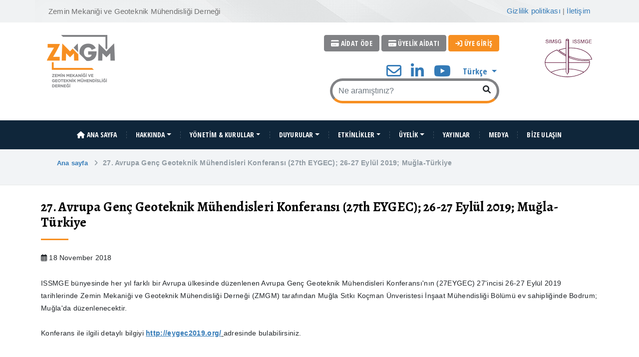

--- FILE ---
content_type: text/html; charset=UTF-8
request_url: https://zmgm.org.tr/tr/duyurular/27-avrupa-gen-geoteknik-m-hendisleri-konferans-27th-eygec-26-27-eyl-l-2019-mu-la-t-rkiye
body_size: 5076
content:
<!DOCTYPE html>
<html lang="tr" data-textdirection="ltr" class="">
  <head>
    <meta charset="UTF-8"/>
    <title>27. Avrupa Genç Geoteknik Mühendisleri Konferansı (27th EYGEC); 26-27 Eylül 2019; Muğla-Türkiye | ZMGM</title>
    <meta name="description" content="Zemin Mekaniği ve Geoteknik Mühendisliği Derneği" />
    <meta name="keywords" content="" />
    <link rel="canonical" href="https://zmgm.org.tr/tr/duyurular/27-avrupa-gen-geoteknik-m-hendisleri-konferans-27th-eygec-26-27-eyl-l-2019-mu-la-t-rkiye"/>
        <meta name="viewport" content="width=device-width, initial-scale=1.0"/>
    <meta name="csrf-token" content="S58koHTsgPqopSM27PVWKEfAgkWqnwea82xapzXx">
    <meta http-equiv="X-UA-Compatible" content="ie=edge"/>

    <meta property="og:title" content="27. Avrupa Genç Geoteknik Mühendisleri Konferansı (27th EYGEC); 26-27 Eylül 2019; Muğla-Türkiye | ZMGM" />
    <meta property="og:description" content="Zemin Mekaniği ve Geoteknik Mühendisliği Derneği" />
    <meta property="og:type" content="website" />
    <meta property="og:image" content="https://zmgm.org.tr/assets/front/zmgm/images/zmgm-logo-share.jpg" />

    <!-- PRELOAD CSS -->
    <link rel="preload" as="style" href="https://zmgm.org.tr/assets/front/zmgm/css/vendors.css?id=382331b881f164a78cae">
    <link rel="preload" as="style" href="https://zmgm.org.tr/assets/front/zmgm/css/main.css?id=90b0516a27a2a825084f">
    <link rel="preload" as="style" href="https://fonts.googleapis.com/css2?Open+Sans:ital,wght@300;400;600;700;800&family=Open+Sans+Condensed:wght@300;700&family=Alegreya:wght@400;700;900&display=swap">

    <!-- CSS -->
    <link rel="stylesheet" href="https://zmgm.org.tr/assets/front/zmgm/css/vendors.css?id=382331b881f164a78cae">
    <link rel="stylesheet" href="https://zmgm.org.tr/assets/front/zmgm/css/main.css?id=90b0516a27a2a825084f">
    <link rel="stylesheet" href="https://fonts.googleapis.com/css2?Open+Sans:ital,wght@300;400;600;700;800&family=Open+Sans+Condensed:wght@300;700&family=Alegreya:wght@400;700;900&display=swap">
    <link rel="manifest" href="https://zmgm.org.tr/assets/front/zmgm/images/favicon/manifest.json">

    <meta name="msapplication-TileColor" content="#ffffff">
    <meta name="msapplication-TileImage" content="https://zmgm.org.tr/assets/front/zmgm/images/favicon/ms-icon-144x144.png">
    <meta name="theme-color" content="#ffffff">    
    <link rel="apple-touch-icon" sizes="57x57" href="https://zmgm.org.tr/assets/front/zmgm/images/favicon/apple-icon-57x57.png">
    <link rel="apple-touch-icon" sizes="60x60" href="https://zmgm.org.tr/assets/front/zmgm/images/favicon/apple-icon-60x60.png">
    <link rel="apple-touch-icon" sizes="72x72" href="https://zmgm.org.tr/assets/front/zmgm/images/favicon/apple-icon-72x72.png">
    <link rel="apple-touch-icon" sizes="76x76" href="https://zmgm.org.tr/assets/front/zmgm/images/favicon/apple-icon-76x76.png">
    <link rel="apple-touch-icon" sizes="114x114" href="https://zmgm.org.tr/assets/front/zmgm/images/favicon/apple-icon-114x114.png">
    <link rel="apple-touch-icon" sizes="120x120" href="https://zmgm.org.tr/assets/front/zmgm/images/favicon/apple-icon-120x120.png">
    <link rel="apple-touch-icon" sizes="144x144" href="https://zmgm.org.tr/assets/front/zmgm/images/favicon/apple-icon-144x144.png">
    <link rel="apple-touch-icon" sizes="152x152" href="https://zmgm.org.tr/assets/front/zmgm/images/favicon/apple-icon-152x152.png">
    <link rel="apple-touch-icon" sizes="180x180" href="https://zmgm.org.tr/assets/front/zmgm/images/favicon/apple-icon-180x180.png">
    <link rel="icon" type="image/png" sizes="192x192"  href="https://zmgm.org.tr/assets/front/zmgm/images/favicon/android-icon-192x192.png">
    <link rel="icon" type="image/png" sizes="32x32" href="https://zmgm.org.tr/assets/front/zmgm/images/favicon/favicon-32x32.png">
    <link rel="icon" type="image/png" sizes="96x96" href="https://zmgm.org.tr/assets/front/zmgm/images/favicon/favicon-96x96.png">
    <link rel="icon" type="image/png" sizes="16x16" href="https://zmgm.org.tr/assets/front/zmgm/images/favicon/favicon-16x16.png">        <!-- Google Tag Manager -->
    <script>(function(w,d,s,l,i){w[l]=w[l]||[];w[l].push({'gtm.start':
    new Date().getTime(),event:'gtm.js'});var f=d.getElementsByTagName(s)[0],
    j=d.createElement(s),dl=l!='dataLayer'?'&l='+l:'';j.async=true;j.src=
    'https://www.googletagmanager.com/gtm.js?id='+i+dl;f.parentNode.insertBefore(j,f);
    })(window,document,'script','dataLayer','GTM-NK62V74');</script>
    <!-- End Google Tag Manager -->
  </head>
  <body>
    <!-- Google Tag Manager (noscript) -->
    <noscript><iframe src="https://www.googletagmanager.com/ns.html?id=GTM-NK62V74"
    height="0" width="0" style="display:none;visibility:hidden"></iframe></noscript>
    <!-- End Google Tag Manager (noscript) -->
    <div class="loader"></div>
    <header id="header">
      <!-- Header Gray Band-->
      <section class="wel-t-band">
        <div class="container">
          <div class="row wel-band-bg">
            <div class="col-md-6 pull-left col col-sm-12">
              <p style="margin-left: 15px;">Zemin Mekaniği ve Geoteknik Mühendisliği Derneği </p>
            </div>
            <div class="col-md-6 pull-right text-end col-sm-12">
              <div  style="margin-right: 15px;">
                <span><a href="/tr/gizlilik-politikasi" style="font-size: 15px;">Gizlilik politikası</a></span> | <span><a href="/tr/bize-ulasin" style="font-size: 15px;">İletişim</a></span>   
              </div>
            </div>
          </div>
        </div>
      </section>
      <!-- Header Gray Band-->
      <!-- Logo Section-->
      <div class="container mx-auto">
        <div class="row pad-logo mx-auto">
          <div class="col-lg-2 col-md-2 col-sm-12 col-xs-12 t-logo">
            <a href="https://zmgm.org.tr/tr">
              <img src="https://zmgm.org.tr/assets/front/zmgm/images/logo.png" alt="logo" class="img-responsive">
            </a>
          </div>

            <div class="col-lg-8 col-md-8 col-sm-12 col-xs-12 my-auto text-end topSecondMenuContainer">


          
                    
            <div class="topSecondMenu"> 

                          <a href="https://zmgm.org.tr/tr/uye/giris" class="submit donate mainButtons"><i class="fa fa-credit-card"></i> AİDAT ÖDE</a> 
              <a href="/tr/uyelik-aidati" class="submit donate mainButtons"><i class="fa fa-credit-card"></i> ÜYELİK AİDATI </a>
            
            
                            
                        <a href="https://zmgm.org.tr/tr/uye/giris" class="submit mainButtons"><i class="fa fa-arrow-right-to-bracket"></i> <span>ÜYE GİRİŞ</span> </a>
            
            <div class="clearfix"></div>

            <div class="mb-2 mt-4 text-end topContact">
                      <a href="mailto:info@zmgm.org.tr"> 
                        <i class="fa fa-regular fa-envelope"></i>
                      </a> 
                      <a href="https://www.linkedin.com/company/zemin-mekaniği-ve-geoteknik-mühendisliği-derneği" target="_blank" rel="noopener"> 
                        <i class="fa fa-square fa-brands fa-linkedin-in"></i> 
                      </a> 
                      <a href="https://www.youtube.com/channel/UC-qMwxQxHFWNnN2_AHq_CeQ" target="_blank" rel="noopener"> 
                        <i class="fa fa-square fa-brands fa-youtube"></i> 
                      </a>
                 
                      <div class="languageSwitcher dropdown">
                        <a href="#" class="dropdown-toggle" type="button" id="dropdownLanguageSwitcher" role="button" data-bs-toggle="dropdown"  aria-expanded="false">

                                                      Türkçe
                                                  </a>
                        <ul class="dropdown-menu" aria-labelledby="dropdownLanguageSwitcher">
                          <li>
                            <a class="dropdown-item" href="https://zmgm.org.tr/en">
                                                            <span>English</span>
                                                          </a>
                          </li>
                        </ul>
                    </div>
            </div>
            

                        <div class="mb-2 topSearchContainer">

                  <form style="margin:0;padding:0" id="searchForm" action="https://zmgm.org.tr/tr/arama-sonuclari" method="post">
                  <input type="hidden" name="_token" value="S58koHTsgPqopSM27PVWKEfAgkWqnwea82xapzXx">                  <div class="input-group col-md-4">
                      <input class="form-control py-2" type="search" id="searchInput" name="searchInput" minlength="3" required  placeholder="Ne aramıştınız?">
                      <span class="input-group-append">
                        <button class="btn btn-transparent" type="submit" style="border:0px">
                              <i class="fa fa-search"></i>
                        </button>
                      </span>
                  </div>

                      </form>
            </div>
                        


            </div>

          </div>



             <div class="col-lg-2 class issmge-logo-top"> <a href="https://www.issmge.org/" target="_blank"><img src="https://zmgm.org.tr/assets/front/zmgm/images/issmge-logo-top.png"></a></div>
        </div>
      </div>


<!-- Main Navigation-->
<nav class="navbar navbar-expand-lg navbar-dark main_menu menu_fixed p-0">
    <div class="container">


        <a href="https://zmgm.org.tr/tr" class="navbar-brand" style="display: none;">
            <img height="100" src="https://zmgm.org.tr/assets/front/zmgm/images/logo.png" alt="ZMGM">
        </a>


        <button class="navbar-toggler" type="button" data-bs-toggle="collapse" data-bs-target="#mainMenu">
            <span style="color: #f78f21;font: bold 0.8em/1em Alegreya,serif">MENÜ </span> <span class="navbar-toggler-icon" style="margin-bottom: 3px;"></span>
        </button>


        <div class="navbar-collapse collapse justify-content-center nav-t-holder" id="mainMenu">
            <ul class="navbar-nav navbar-nav-scroll">
<li class="nav-item"><a class="nav-link" href="/tr"><i class="fa fa-home"></i> ANA SAYFA</a></li>
<li class="nav-item dropdown"><a class="nav-link dropdown-toggle" href="#" data-bs-toggle="dropdown" role="button" aria-expanded="false">HAKKINDA</a>
<ul class="dropdown-menu">
<li><a class="dropdown-item" href="/tr/kurulus-tarihcesi">KURULUŞ TARİHÇESİ</a></li>
<li><a class="dropdown-item" href="/tr/baskanlarimiz">BAŞKANLARIMIZ</a></li>
<li><a class="dropdown-item" href="/tr/hakkimizda">HAKKIMIZDA</a></li>
<li><a class="dropdown-item" href="/tr/geoteknige-emek-verenler">GEOTEKNİĞE EMEK VERENLER</a></li>
<li><a class="dropdown-item" href="https://www.issmge.org/" target="_blank" rel="noopener">ISSMGE</a></li>
</ul>
</li>
<li class="nav-item dropdown"><a class="nav-link dropdown-toggle" href="#" data-bs-toggle="dropdown">YÖNETİM &amp; KURULLAR</a>
<ul class="dropdown-menu">
<li><a class="dropdown-item" href="/tr/yonetim-kurulu">YÖNETİM KURULU</a></li>
<li><a class="dropdown-item" href="/tr/kurucu-yonetim-kurulu">KURUCU YÖNETİM KURULU</a></li>
<li><a class="dropdown-item" href="/tr/denetim-kurulu">DENETİM KURULU</a></li>
<li><a class="dropdown-item" href="/tr/divan-kurulu">DİVAN KURULU</a></li>
<li><a class="dropdown-item" href="/tr/tuzuk">TÜZÜK</a></li>
<li><a class="dropdown-item" href="/tr/genel-kurul-kararlari">GENEL KURUL KARARLARI</a></li>
</ul>
</li>
<li class="nav-item dropdown"><a class="nav-link dropdown-toggle" href="#" data-bs-toggle="dropdown">DUYURULAR</a>
<ul class="dropdown-menu">
<li><a class="dropdown-item" href="/tr/guncel-duyurular">GÜNCEL DUYURULAR</a></li>
<li><a class="dropdown-item" href="/tr/duyuru-arsivi">DUYURU ARŞİVİ</a></li>
<li><a class="dropdown-item" href="/tr/ogrenci-destek-formu">ÖĞRENCİ DESTEK FORMU</a></li>
<li><a class="dropdown-item" href="/tr/liyakat-odulu">LİYAKAT ÖDÜLÜ</a></li>
</ul>
</li>
<li class="nav-item dropdown"><a class="nav-link dropdown-toggle" href="#" data-bs-toggle="dropdown" role="button" aria-expanded="false">ETKİNLİKLER</a>
<ul class="dropdown-menu">
<li><a class="dropdown-item" href="/tr/yaklasan-etkinlikler">YAKLAŞAN ETKİNLİKLER</a></li>
<li><a class="dropdown-item" href="/tr/gecmis-etkinlikler">GEÇMİŞ ETKİNLİKLER</a></li>
<li><a class="dropdown-item dropdown-toggle">TEKNİK KOMİTELER</a>
<ul class="submenu dropdown-menu">
<li><a class="dropdown-item" href="/tr/teknik-komite-listesi">TEKNİK KOMİTE LİSTESİ</a></li>
<li><a class="dropdown-item" href="/tr/teknik-komite-uyeler">TEKNİK KOMİTE ÜYELER</a></li>
<li><a class="dropdown-item" href="/tr/teknik-komite-kurallari">TEKNİK KOMİTE KURALLARI</a></li>
</ul>
</li>
</ul>
</li>
<li class="nav-item dropdown"><a class="nav-link dropdown-toggle" href="#" data-bs-toggle="dropdown">ÜYELİK</a>
<ul class="dropdown-menu">
<li><a class="dropdown-item" href="/tr/bireysel-uyelerimiz">BİREYSEL ÜYELERİMİZ</a></li>
<li><a class="dropdown-item" href="/tr/kurumsal-uyelerimiz">KURUMSAL ÜYELERİMİZ</a></li>
<li><a class="dropdown-item" href="/tr/neden-uye-olmalisiniz">NEDEN ÜYE OLMALISINIZ?</a></li>
<li><a class="dropdown-item" href="/tr/uyelik-kosullari">ÜYELİK KOŞULLARI</a></li>
<li><a class="dropdown-item" href="/tr/uyelik-aidati">ÜYELİK AİDATI</a></li>
<li><a class="dropdown-item" href="/tr/uye/kayit">ÜYELİK FORMU</a></li>
<li><a class="dropdown-item" href="/tr/uye/giris">ÜYE GİRİŞİ</a></li>
</ul>
</li>
<li class="nav-item"><a class="nav-link" href="/tr/yayinlar">YAYINLAR</a></li>
<li class="nav-item"><a class="nav-link" href="/tr/medya">MEDYA</a></li>
<li class="nav-item"><a class="nav-link" href="/tr/bize-ulasin">BİZE ULAŞIN</a></li>
</ul> 
        </div>


    </div>
</nav>
 <!-- Main Navigation-->


</header>        
    <section class="breadcumb-wrapper">
      <div class="container clearfix">
        <ul class="breadcumb">
          <li><a href="https://zmgm.org.tr/tr">Ana sayfa</a></li>
                              <li><span>27. Avrupa Genç Geoteknik Mühendisleri Konferansı (27th EYGEC); 26-27 Eylül 2019; Muğla-Türkiye</span></li>

        </ul>
      </div>
</section>
    <!-- Single Service Page-->
    <section class="core-projects sectpad pb-4">
      <div class="container clearfix" id="contentArea">
        <h1>27. Avrupa Genç Geoteknik Mühendisleri Konferansı (27th EYGEC); 26-27 Eylül 2019; Muğla-Türkiye</h1>

      <h5><i class="fa fa-regular fa-calendar-days mb-4"></i> 18 November 2018</h5>


        

        <p> ISSMGE bünyesinde her yıl farklı bir Avrupa ülkesinde düzenlenen Avrupa Genç Geoteknik Mühendisleri Konferansı&#39;nın (27EYGEC) 27&#39;incisi 26-27 Eylül 2019 tarihlerinde Zemin Mekaniği ve Geoteknik Mühendisliği Derneği (ZMGM) tarafından Muğla Sıtkı Koçman Ünveristesi İnşaat Mühendisliği Bölümü ev sahipliğinde Bodrum; Muğla&#39;da düzenlenecektir.<br />
<br />
Konferans ile ilgili detaylı bilgiyi&nbsp;<u><strong><a href="http://eygec2019.org/" target="_blank">http://eygec2019.org/</a> </strong></u>adresinde bulabilirsiniz.<br />
&nbsp; </p>
      </div>
    </section>


    <!-- Indurial Solution-->
    <footer class="sec-padding footer-bg footer-bg3">
      <div class="container clearfix">
        <div class="row">
          <div class="widget about-us-widget col-md-3 col-sm-6">
            <p style="margin-top: 3px;">
              <strong>Zemin Mekaniği ve Geoteknik Mühendisliği Derneği</strong>
            </p>
            <p class="issmge-footer-logo">
              <a href="https://www.issmge.org/" target="_blank">
                  <img src="data:image/svg+xml,%3Csvg%20xmlns='http://www.w3.org/2000/svg'%20viewBox='0%200%203%202'%3E%3C/svg%3E" data-src="https://zmgm.org.tr/assets/front/zmgm/images/issmge.png?id=5b2897f83974a3c6d628" class="lozad">
              </a>
            </p>
          </div>
          <div class="widget widget-links col-md-3 col-sm-6">
            <h4 class="widget_title">Hızlı Erişim</h4>
            <div class="widget-contact-list row m0">
              <ul>
<li><a href="/tr">- Ana sayfa</a></li>
<li><a href="/tr/hakkimizda">- Hakkımızda</a></li>
<li><a href="/tr/gizlilik-politikasi">- Gizlilik politikası</a></li>
<li><a href="/tr/guncel-duyurular">- Güncel duyurular</a></li>
<li><a href="/tr/bize-ulasin">- Bize ulaşın</a></li>
</ul> 
            </div>
          </div>

                    <div class="widget widget-links col-md-3 col-sm-6">
            <h4 class="widget_title">Üyelik</h4>
            <div class="widget-contact-list row m0">
              <ul>
                <li><a href="https://zmgm.org.tr/tr/neden-uye-olmalisiniz">Neden üye olmalısınız?</a></li>
                <li><a href="https://zmgm.org.tr/tr/uyelik-kosullari">Üyelik koşulları</a></li>
                <li><a href="https://zmgm.org.tr/tr/uyelik-aidati">Üyelik aidatı</a></li>
                <li><a href="/tr/uye/kayit">Üyelik formu</a></li>
                <li><a href="/tr/uye/giris">Üye girişi</a></li>
              </ul>
            </div>
          </div>
                    <div class="widget widget-contact col-md-3 col-sm-6">
            <h4 class="widget_title">İletişim Bilgileri</h4>
            <div class="widget-contact-list row m0">
              <ul>
                <li><i class="fa fa-location-dot"></i>
                  <div class="fleft location_address">Kuşdili Cad., Toraman İş Hanı No:43 Kat:5 Büro:33 Osmanağa Mah. Kadıköy / İstanbul</div>
                </li>
                <li><i class="fa fa-regular fa-envelope"></i>
                  <div class="fleft contact_mail"><a href="mailto:info@zmgm.org.tr">info@zmgm.org.tr</a></div>
                </li>
                <li>
                  <a href="https://www.linkedin.com/company/zemin-mekani%C4%9Fi-ve-geoteknik-m%C3%BChendisli%C4%9Fi-derne%C4%9Fi" target="_blank"><i class="fa fa-square fa-brands fa-linkedin-in"></i> </a>   <a href="https://www.youtube.com/channel/UC-qMwxQxHFWNnN2_AHq_CeQ" target="_blank"><i class="fa fa-square fa-brands fa-youtube"></i> </a>
                </li>
              </ul>
            </div>
          </div>
        </div>
      </div>
    </footer>
    <section class="footer-t-bottom footer-bottom footer-bottom3">
      <div class="container clearfix">
        <div class="pull-left fo-txt">
          <p>Telif hakkı  2026 &copy; Zemin Mekaniği ve Geoteknik Mühendisliği Derneği</p>
        </div>
        <div class="pull-right fo-txt" style="font-size:11px">
          <p><a href="https://codingevent.com" target="_blank"><img src="data:image/svg+xml,%3Csvg%20xmlns='http://www.w3.org/2000/svg'%20viewBox='0%200%203%202'%3E%3C/svg%3E" alt="Coding Event" data-src="https://zmgm.org.tr/assets/front/zmgm/images/codingevent-logo-white.png" style="height:25px" class="lozad"></a></p>
        </div>
      </div>
    </section>
    <script src="https://zmgm.org.tr/assets/front/zmgm/js/vendors.js?id=5890f0859a8bd8ef08db"></script>
    <script src="https://zmgm.org.tr/assets/front/zmgm/js/main.js?id=a521486773f51341a7c3"></script>
<script src="https://zmgm.org.tr/assets/front/zmgm/localization/jquery-validate/messages_tr.min.js?id=0dc6bffab07ce83a9957"></script>
    <script>
        $("#searchForm").validate();
    </script>
      </body>
<script>
    var lastCheck = new Date();
    var caffeineSendDrip = function () {
        var ajax = window.XMLHttpRequest
            ? new XMLHttpRequest
            : new ActiveXObject('Microsoft.XMLHTTP');

        ajax.onreadystatechange = function () {
            if (ajax.readyState === 4 && ajax.status === 204) {
                lastCheck = new Date();
            }
        };

        ajax.open('GET', 'https://zmgm.org.tr/csrf/drip');
        ajax.setRequestHeader('X-Requested-With', 'XMLHttpRequest');
        ajax.send();
    };

    setInterval(function () {
        caffeineSendDrip();
    }, 300000);

    if (2000 > 0) {
        setInterval(function () {
            if (new Date() - lastCheck >= 7082000) {
                location.reload(true);
            }
        }, 2000);
    }
</script>
</html>

--- FILE ---
content_type: text/css
request_url: https://zmgm.org.tr/assets/front/zmgm/css/main.css?id=90b0516a27a2a825084f
body_size: 12886
content:
.clearfix{clear:both}.m0{margin:0!important}.mt30{margin-top:30px}.p0{padding:0!important}.btn0{background:#f78f21;color:#fff;font-size:16px;font-weight:700;padding:0 40px;line-height:48px;margin:0 20px 0 0}.btn2{color:#000;background:#f8d24b}.btn,a,button{text-decoration:none;outline:0;-webkit-transition:all .3s linear 0s;transition:all .3s linear 0s}button:focus,input:focus{outline-width:0}a{color:#337ab7}a:visited{color:#337ab7}a:hover{color:#f78f21}.btn:hover,a:hover,button:focus,button:hover{text-decoration:none;outline:0!important;color:#f78f21}button:focus,input:focus,select:focus,textarea:focus{outline:0!important}footer.row,header.row,section.row{position:relative}body{font-family:"Open Sans",sans-serif;font-weight:100%;height:100%;overflow-x:hidden;letter-spacing:.2px;font-size:14px}hr{margin-top:20px;margin-bottom:20px;border:0;border-top:1px solid #ccc}hr.dashed{border-top:1px dashed #ccc}[data-loaded=true] img,img[data-loaded=true]{animation-name:showLazyImg;animation-duration:.7s;animation-fill-mode:both}@keyframes showLazyImg{from{opacity:0}to{opacity:1}}tbody,td,tfoot,th,thead,tr{border-width:1px!important}.loader{display:none;position:fixed;left:0;top:0;width:100%;height:100%;z-index:9999;opacity:.3;background:url(../images/loader.gif) 50% 50% no-repeat #f9f9f9}.thm-container{max-width:1170px;width:100%;margin-left:auto;margin-right:auto}.four_arrow_hover_box{display:block;position:absolute;top:5px;left:5px;right:5px;bottom:5px;opacity:0;border:7px solid rgba(3,137,158,.6);-webkit-transform:scaleX(0);-ms-transform:scaleX(0);transform:scaleX(0);-webkit-transform-origin:left;-ms-transform-origin:left;transform-origin:left;-webkit-transition:all .3s linear 0s;transition:all .3s linear 0s}.four_arrow_hover_box .arrows{border:1px solid #fff;display:block;position:absolute;top:0;left:0;right:0;bottom:0}.four_arrow_hover_box .arrows span{display:block;position:absolute;top:0;left:0;right:0;bottom:0;background:rgba(3,137,158,.6)}.four_arrow_hover_box .arrows:after,.four_arrow_hover_box .arrows:before{content:'';display:block;position:absolute}.four_arrow_hover_box .arrows:before{border-top:1px solid rgba(3,137,158,.6);border-bottom:1px solid rgba(3,137,158,.6);top:-1px;bottom:-1px;left:16px;right:16px}.four_arrow_hover_box .arrows:after{border-left:1px solid rgba(3,137,158,.6);border-right:1px solid rgba(3,137,158,.6);left:-1px;right:-1px;top:16px;bottom:16px}.accrodion{border:1px solid #d7d7d7;background:#fff;margin-bottom:10px}.accrodion:last-child{margin-bottom:0}.accrodion.active .accrodion-title{background:#019bb3}.accrodion.active .accrodion-title h4{color:#fff}.accrodion.active .accrodion-title:after{content:'-';font-size:40px;line-height:38px;color:#fff}.accrodion .accrodion-title{cursor:pointer;position:relative;padding-left:30px;padding-right:30px}.accrodion .accrodion-title:after{content:'+';font-family:'Open Sans',sans-serif;font-weight:400;color:#898989;font-size:23px;position:absolute;top:0;right:20px;line-height:46px}.accrodion .accrodion-title h4{color:#242424;font-family:'Open Sans',sans-serif;font-weight:600;font-size:14px;line-height:46px;letter-spacing:.04em;margin:0}.accrodion .accrodion-content{padding-left:30px;padding-top:19px;padding-bottom:30px}.accrodion .accrodion-content h3,.accrodion .accrodion-content h4{margin:0;color:#242424;margin-bottom:15px}.accrodion .accrodion-content p{font-size:14px;color:#898989;line-height:24px;margin:0;margin-bottom:20px}.accrodion .accrodion-content ul{margin-top:19px}.accrodion .accrodion-content ul li{font-size:14px;line-height:15px;color:#898989;margin-bottom:8px}.accrodion .accrodion-content ul li:last-child{margin-bottom:0}.accrodion .accrodion-content ul li:before{content:'\f105';font-family:FontAwesome;color:#898989;margin-right:15px}.accrodion .accrodion-content .img-caption .content-box,.accrodion .accrodion-content .img-caption .img-box{display:table-cell;vertical-align:top}.accrodion .accrodion-content .img-caption .img-box{width:143px}.accrodion .accrodion-content .img-caption .content-box{padding-left:25px}.accrodion .accrodion-content .img-caption .content-box p{margin-bottom:0}.image_hover:after{position:absolute;content:'';opacity:0;background:#000;top:0;bottom:0;left:0;right:0;transition:all .3s ease-out}.image_hover:focus:after,.image_hover:hover:after{opacity:1}.image_hover:hover:after{opacity:.5}.zoom_img_effect{position:relative;transition:all .3s ease-out}.image_hover:hover .zoom_img_effect{-webkit-transform:scale(1.05) translateZ(0);transform:scale(1.05) translateZ(0)}.cursor-pointer{cursor:pointer}.h5,h5{font-size:14px}.wel-band{background:#093660;font:300 1em/1em "Open Sans",sans-serif;color:#6e6e6e}.wel-band-bg{background:url("../images/header-top-band/head-top-band1.png") no-repeat center center;overflow:hidden;padding:1.075em 0;background-size:cover}.wel-band-bg p{font:400 1.1em/1em "Open Sans",sans-serif;margin:0;padding:0}.top-w-text p{font:400 1.1em/1em "Open Sans",sans-serif;margin:0;padding:0;color:#fff}.wel-band .right{text-align:right}.logo{text-align:left}.logo-sec{padding-top:25px;padding-bottom:25px}.t-logo{text-align:left;padding-bottom:0}.issmge-logo-top{text-align:right}.issmge-footer-logo{display:none}.logo-sec img{display:inline-block}.touch_top{float:left;padding:8px 0;width:100%}.touch_top ul .item{padding:0;float:right}.touch_top ul .item:last-child{border-right:1px solid #d8d8d8}.touch_top ul .item-ad{width:50%;padding:0}.touch_top ul .item-phone{width:46%;padding:0 0 0 4%}.touch_top ul .item .media .media-left a i{font-size:2em;color:#1fa6c8}.media-body{text-align:left}.media-body p{text-align:left;color:#232932;padding:0;margin:0;font:400 1.072em/0.8em "Open Sans",sans-serif}.media-body p span{color:#9692a0;font-size:1em;line-height:1.7em}.media-body p span a{color:#9692a0}.media-body p span a:hover{color:#0fa2d9}.touch_top .nav{margin:0}.widget-search{float:right;padding:8px 0}.widget .search-form .form-control{height:37px;border-radius:0;border:none;font:1em/1em "Open Sans",sans-serif;padding:0 15px;-webkit-box-shadow:none;box-shadow:none;color:silver;z-index:0}.widget-inner{border:1px solid #ddd}.widget .search-form .form-control+.input-group-addon{padding:0;border:0;border-radius:0;background-color:transparent}.widget .search-form .form-control+.input-group-addon button{border:0;background:#fff;color:#ddd;font-size:1.2em;line-height:2.1em;padding-right:15px}#header{position:relative}nav.main_menu{background:#0f263a}#mainMenu ul.navbar-nav>li{display:inline-block;padding:1.6em 0;position:relative}#mainMenu ul.navbar-nav>li.active a,#mainMenu ul.navbar-nav>li:hover a{color:#f78f21;background-color:transparent}#mainMenu ul.navbar-nav>li:last-child>a{border:none}#mainMenu ul.navbar-nav>li>a{padding:0 1.3em;display:block;color:#fff;-webkit-transition:all .3s ease;transition:all .3s ease;font:600 1.20em/1em 'Open Sans Condensed',sans-serif;border-right:1px dashed #3f5262}#mainMenu ul.navbar-nav>li>ul.dropdown-menu{top:100%;left:0;text-align:left!important;display:none}#mainMenu ul.navbar-nav>li>ul.dropdown-menu.align-right{right:0;left:auto}#mainMenu ul.navbar-nav>li:hover>ul.dropdown-menu{visibility:visible;opacity:1;display:block}#mainMenu ul.navbar-nav>li>ul.dropdown-menu>li>ul.dropdown-menu{top:0;left:100%}#mainMenu ul.navbar-nav>li>ul.dropdown-menu>li>ul.dropdown-menu.align-right{right:100%;left:auto}#mainMenu ul.navbar-nav>li>ul.dropdown-menu>li:hover>ul.dropdown-menu{visibility:visible;display:block;opacity:1}#mainMenu ul.navbar-nav>li ul.dropdown-menu{position:absolute;width:275px;opacity:0;visibility:hidden;z-index:99999;-webkit-transition:all .3s ease;transition:all .3s ease;box-shadow:0 2px 10px 0 rgba(0,0,0,.16);-webkit-box-shadow:0 2px 10px 0 rgba(0,0,0,.16);-moz-box-shadow:0 2px 10px 0 rgba(0,0,0,.16)}#mainMenu ul.navbar-nav>li ul.dropdown-menu li{display:block;padding:0;background:#fff}#mainMenu ul.navbar-nav>li ul.dropdown-menu li:last-child a{border-bottom:0}#mainMenu ul.navbar-nav>li ul.dropdown-menu li:hover>a{color:#fff;background:#f78f21}#mainMenu ul.navbar-nav>li ul.dropdown-menu li a{color:#242424;font:600 1.10em/1em 'Open Sans Condensed',sans-serif;padding:15px 25px 15px;border-bottom:1px solid #e9e9e9;position:relative;display:block;font-weight:600;-webkit-transition:all .3s ease;transition:all .3s ease}@media all and (min-width:992px){.dropdown-menu li{position:relative}.dropdown-menu .submenu{display:none;position:absolute;left:100%;top:-7px}.dropdown-menu .submenu-left{right:100%;left:auto}.dropdown-menu>li:hover>.submenu{display:block}}@media (max-width:991px){.dropdown-menu .dropdown-menu{margin-left:.7rem;margin-right:.7rem;margin-bottom:.5rem}ul.submenu.dropdown-menu{width:auto!important;left:auto!important;top:auto!important}}.topSecondMenu{position:relative;margin-left:1em;margin-bottom:10px}.topSecondMenu a.mainButtons,a.submit,input.submit{background:#f78f21;color:#fff;font:600 1em/1em 'Open Sans Condensed',sans-serif;display:inline-block;padding:.6em .9em;border-radius:4px;border:1px solid #f78f21;margin:0}.topSecondMenu a.mainButtons:hover{border-radius:4px;color:#fff;border:1px solid #0f263a;background:#0f263a}.topSecondMenu a.mainButtons.donate{background:#818285;border:1px solid #818285}.topSecondMenu .topSearchContainer{border:5px #818285 solid;border-bottom:5px #f78f21 solid;border-radius:25px;padding:0;background:#fff;float:right;margin-top:-10px;width:48%}.topSecondMenu .topSearchContainer input{background:0 0!important;border:0}.topSecondMenu .topSearchContainer button:hover{background:0 0}.topSecondMenu .topContact{border:0 padding: 12px;background:#fff;float:right;padding-left:25%}.topSecondMenu .topContact a{padding-right:15px}.topSecondMenu .topContact i.fa{font-size:30px}.topSecondMenu .topContact span{font:600 1.2em/1em 'Open Sans Condensed',sans-serif}.languageSwitcher.dropdown{display:inline;vertical-align:text-bottom}.topSecondMenu .languageSwitcher .dropdown-toggle{border:0 #0f263a solid;border-radius:4px;padding:5px;background:0 0;font:600 1.2em/1em 'Open Sans Condensed',sans-serif}.topSecondMenu .languageSwitcher .dropdown-menu{z-index:999999;left:0!important;top:100%!important;min-width:auto!important;font:600 1em/1em 'Open Sans Condensed',sans-serif}.topSecondMenu .languageSwitcher .dropdown-menu .dropdown-item{z-index:999999;font:600 1em/1em 'Open Sans Condensed',sans-serif}.topSecondMenu .languageSwitcher .dropdown-menu{transform:none!important}.topSecondMenu a.myAccountBtn{font:600 1em/1em 'Open Sans Condensed',sans-serif;display:inline-block;padding:.6em .9em;border-radius:4px}.fixed{position:fixed!important;top:0;left:0;width:100%;z-index:9999;animation-name:menu_sticky;animation-duration:.6s;animation-timing-function:ease-out;-webkit-box-shadow:0 13px 30px -12px rgba(0,0,0,.75)}nav .navbar-brand img{height:100px;padding:10px}nav.fixed .navbar-brand img{height:50px!important}.sectpad{padding-top:2em}.sectpad .widget-contact-list ul li a{color:#337ab7!important}.sectpad .widget-contact-list ul li a:hover{color:#f78f21!important}.indurial-solution{position:relative;background:#009bb3}.indpad{padding:1.5em 0}.indurial-solution-text h2{font:600 2em/1em "Open Sans",sans-serif;letter-spacing:.4px;color:#fff;font-style:italic;margin:0;padding:.4em 0 0;text-align:center;display:inline-block}.anim-5,.anim-5-all *{transition:all .5s ease;-moz-transition:all .5s ease;-webkit-transition:all .5s ease;-ms-transition:all .5s ease;-o-transition:all .5s ease}.contactus-button a{background:#19242a;color:#fff;display:inline-block;font:500 1em/1em "Open Sans",sans-serif;margin-top:1px;padding:0 17px 0 23px;float:right;border-radius:5px;line-height:42px;letter-spacing:2px}.contactus-button a:hover{background:#3d515c;color:#fff}.contactus-button{margin:.5em 0 0}#footer{background:#19242a}.sec-padding{padding-top:6em;padding-bottom:4.3em}.widget.about-us-widget a{color:#1fb5c7;margin-top:1.4em}.widget.about-us-widget p{color:#627279;margin-top:2em;font-size:1.1em}.widget.about-us-widget ul{margin:0;padding:0}.widget.about-us-widget ul li{display:inline-block;list-style:none;padding:10px 9px}.widget.about-us-widget ul li:first-child{padding-left:0}.widget.about-us-widget ul li a{padding:0;color:#7c7c7c}.widget.about-us-widget ul li a:hover{background:0 0;color:#11adc6}.widget.about-us-widget ul li a i{font-size:1.5em}.widget.about-us-widget img{max-width:100%}.get-in-touch h4,.widget-contact h4,.widget-links h4{font:600 20px "Open Sans",sans-serif;color:#fff;margin-top:0;margin-bottom:24px;font-style:italic}.get-in-touch h4:after,.widget-contact h4:after,.widget-links h4:after{content:'';width:40px;height:2px;background:#f78f21;display:block;margin-top:13px}.widget-contact-list ul{margin:0;padding:0;list-style:none}.widget-contact-list ul li a{color:#fff;line-height:39px}.widget-contact-list ul li a:hover{color:#f78f21}.widget-contact-list ul li i{float:left;font-size:25px;color:#009bb3;width:34px;padding-top:13px;line-height:18px}.widget-contact-list ul li a i:hover{color:#f78f21}.widget.widget-contact ul li .fleft{float:left;color:#627279;width:-webkit-calc(100% - 34px);width:calc(100% - 34px);font:400 1em/1.4em "Open Sans",sans-serif;padding:1.1em 0 0}.widget.widget-contact ul li .fleft span{color:#1fb5c7}.widget.widget-contact ul li i.fa-map-marker{padding-top:22px}.widget.widget-contact ul li i.fa-phone{font-size:21px;line-height:41px}.widget.widget-contact ul li i.fa-envelope{font-size:18px;line-height:41px}.widget.widget-contact ul li i.icon-Timer{font-size:20px;line-height:35px}.footer-bottom{background:#141d22;color:#555759;padding:2em 0}.footer-bottom .fo-txt p{color:#555759;font:400 1em/1em "Open Sans",sans-serif}.footer-bottom .fo-txt p a{color:#1d8898}.footer-bottom .fo-txt p a:hover{color:#f6ba18}.get-in-touch{position:relative}.get-in-touch ul{margin:0;padding:0}.get-in-touch ul li{margin:0;padding:0;list-style:none;display:inline-block;float:left}.get-in-touch ul li img{margin:0 3px 3px 0;width:84px;height:68px}#homepageBanners .carousel-inner .carousel-item img.desktopImage{object-fit:contain;object-position:top;max-height:calc(100vh - 350px)}.inner-banner{padding-top:126px;padding-bottom:83px;background:#13314c url(../images/about/banner.jpg) center center no-repeat;background-size:cover}.inner-banner h2{font:600 2.4em/1em Alegreya,serif;color:#fff}.inner-banner h2:after{content:'';background:#e6ab0c;width:50px;height:4px;margin-left:10px;display:inline-block}.inner-banner ul.breadcumb li{display:inline-block;margin-right:6px}.inner-banner ul.breadcumb li:last-child a:after,.inner-banner ul.breadcumb li:last-child span:after{display:none}.inner-banner ul.breadcumb li a{display:inline-block;color:#337ab7;font-weight:600;font-size:13px;display:block}.inner-banner ul.breadcumb li span{display:inline-block;color:#fff;font-weight:600;font-size:13px;display:block}.inner-banner ul.breadcumb li a i,.inner-banner ul.breadcumb li span i{font-size:14px;font-weight:400;margin-right:5px}.inner-banner ul.breadcumb li a:after,.inner-banner ul.breadcumb li span:after{content:'\f105';display:inline-block;font-family:FontAwesome;color:#fff;font-size:13px;margin-left:7px}.inner-banner2{padding-top:35px;padding-bottom:40px;background:#13314c url(../images/event/pro-sol-bg.jpg) center center no-repeat;background-size:cover}.inner-banner2 h2{font:600 3.3em/1em Alegreya,serif;color:#fff;margin:0;padding:0}.breadcumb-wrapper{background:#f2f4f6;border-bottom:1px solid #e6e8e9;padding-top:1.2em;padding-bottom:1.2em}.breadcumb-wrapper ul.breadcumb li{display:inline-block;margin-right:6px}.breadcumb-wrapper ul.breadcumb li:last-child a:after,.breadcumb-wrapper ul.breadcumb li:last-child span:after{display:none}.breadcumb-wrapper ul.breadcumb li a{display:inline-block;color:#337ab7;font-weight:700;font-size:13px;display:block}.breadcumb-wrapper ul.breadcumb li span{display:inline-block;color:#909aa2;font-weight:700;font-size:14px;display:block}.breadcumb-wrapper ul.breadcumb li a i,.breadcumb-wrapper ul.breadcumb li span i{font-size:14px;font-weight:400;margin-right:5px}.breadcumb-wrapper ul.breadcumb li a:after,.breadcumb-wrapper ul.breadcumb li span:after{content:'\f105';display:inline-block;font-family:FontAwesome;color:#909aa2;font-size:13px;margin-left:13px}.team-pad{padding:0 0 4.5em}.team-area .our-team{margin-top:.6em}.team-area .our-team-page{margin-top:0;margin-bottom:30px}.team{-webkit-transition:all .3s linear 0s;transition:all .3s linear 0s;position:relative;overflow:hidden;padding:15px}@media (max-width:991px){.team{padding:15px}}@media (max-width:767px){.team{padding:15px;width:400px;max-width:100%;margin:0 auto}}.team .team-images{background:url("../images/team/img-bg.jpg") repeat center center;text-align:center;position:relative;z-index:0;overflow:hidden;height:230px}.team .team-images:before{position:absolute;background-color:#ff8b23;content:"";top:0;left:0;width:100%;height:100%;display:block;opacity:0;transition:.5s}.team .team-images img{max-width:100%;max-height:220px;position:absolute;bottom:0;left:50%;-webkit-transform:translateX(-50%);-ms-transform:translateX(-50%);transform:translateX(-50%)}.team .team-content{padding:1em 0 .8em;text-align:center;position:relative;background:#fff;margin:-30px 0 0 0;box-shadow:0 0 10px -3px #cec2ab;transition:.5s;float:right;width:100%;max-width:85%}.team .team-content-inner{border-left:3px solid #f78f21;padding:0 10px 0 30px}.team .team-content h4{font:400 1em/1em 'Open Sans',Sans-serif;letter-spacing:.3px;color:#242424;margin:0;text-align:left;font-weight:700;min-height:32px;line-height:1.3em}.team .team-content p{font:400 13px/22px 'Open Sans',Sans-serif;letter-spacing:.3px;color:#909090;margin:0;text-align:left;font-weight:700;margin-top:3px}.team .social-icons{display:table;position:absolute;bottom:15px;width:-webkit-calc(100% - 30px);width:calc(100% - 30px);text-align:center;-webkit-transition:all .3s linear 0s;transition:all .3s linear 0s}.team .social-icons li{display:inline-block;color:#fff}.team .social-icons li+li{margin-left:25px}@media (max-width:1199px){.team .social-icons li+li{margin-left:15px}}.team .social-icons li a{font-size:22px;color:#fff;padding:0}.team .social-icons li a:focus,.team .social-icons li a:hover{background:0 0;color:#c89551}.team:hover .social-icons{bottom:125px}.team:hover .team-images:before{-webkit-transform:scale(1);-ms-transform:scale(1);transform:scale(1);opacity:.6;z-index:1;transition:.4s}.team:hover .team-content{background:#e6ab0c;-webkit-transition:all .3s linear 0s;transition:all .3s linear 0s;transition:.4s}.team:hover .team-content h4,.team:hover .team-content p{color:#fff}.dedicated-team{padding-top:22px}.dedicated-team .our-teams{margin-bottom:30px}.team-wrapper{padding:100px 0 70px 0;min-height:669px}.team .box-img{position:relative}.team .box-img img{width:100%}.team .box-img .caption{position:absolute;bottom:-143px;background:rgba(10,45,78,.8);-webkit-transition:all .3s ease;transition:all .3s ease;padding:20px 30px}.team .box-img:hover .caption{width:100%;height:100%;bottom:0;padding:40px 30px}.team .box-img .caption h2{font-weight:600;font-size:18px;color:#fff;margin:0 0 25px 0;font-family:Roboto,Sans-serif}.team .box-img .caption p{color:#fff;font-size:15px;margin:0 0 10px 0}.team .box-img .caption a{font-size:13px;color:#f78f21;font-weight:700;text-decoration:none}.grid-wrapper .carousel-prev .fa-angle-left{color:#333}.grid-wrapper .carousel-next .fa-angle-right{color:#333;padding-right:10px}.grid-wrapper.fullwidth-silder .carousel-prev .fa-angle-left{color:#fff!important}.grid-wrapper.fullwidth-silder .carousel-next .fa-angle-right{color:#fff!important}.grid-wrapper.fullwidth-silder2 .carousel-prev{margin-right:15px}.vc_row-has-fill span.carousel-prev .fa-angle-left{color:#333!important}.vc_row-has-fill span.carousel-prev{margin-right:15px}.vc_row-has-fill span.carousel-next .fa-angle-right{color:#333!important}.team-wrapper4{background:url("../images/team/bg-team4.jpg") repeat;padding:101px 0 71px;width:100%}.team-wrapper4 .team{margin:0 0 30px 0}.pull-left.news .single-sidebar-widget{padding-right:39px}.pull-right .single-sidebar-widget{padding-left:50px}.single-side-left{width:320px;margin:0 50px 0 0;float:left}.content-right{width:800px}.single-sidebar-widget{margin-bottom:50px}.single-sidebar-widget:last-child{margin-bottom:0}.single-sidebar-widget .sec-title{margin-bottom:30px}.single-sidebar-widget .sec-title h2 span{font-size:20px;font:600 0.8em/1em Alegreya,serif}.single-sidebar-widget .sec-title h2:after{width:35px}.single-sidebar-widget .sec-title h2:after{content:'';width:50px;height:3px;background:#f78f21;display:block;margin-top:13px}.single-sidebar-widget .contact-form .select-menu+.ui-selectmenu-button,.single-sidebar-widget .contact-form input{height:40px}.single-sidebar-widget .contact-form .select-menu+.ui-selectmenu-button{margin-bottom:2px}.single-sidebar-widget .contact-form .select-menu+.ui-selectmenu-button .ui-selectmenu-text{line-height:40px}.single-sidebar-widget .dwnld-broucher a{color:#08add0;font-weight:600;margin-top:30px;font-size:12px;display:inline-block}.single-sidebar-widget .special-links li:last-child{margin-bottom:0}.single-sidebar-widget .special-links li a{background:#f5f2f2;border-left:5px solid #f5f2f2;color:#242424;font-weight:700;display:block;margin-bottom:10px;line-height:50px;position:relative;padding:0 20px;-webkit-transition:all .3s ease;transition:all .3s ease;position:relative}.single-sidebar-widget .special-links li.active a,.single-sidebar-widget .special-links li:hover a{background:#3dc1ea;color:#fff;border-left:5px solid #0f263a}.single-sidebar-widget .special-links li.active a:after,.single-sidebar-widget .special-links li:hover a:after{color:#fff}.single-sidebar-widget .special-links li a:after{content:'\f101';font-family:FontAwesome;position:absolute;top:0;right:20px;line-height:50px;color:#6a6969;font-weight:400}.search-box placeholder{color:#000}.single-sidebar-widget .search-box form{background:#e5e5e5;width:100%;height:48px;border:1px solid #e9e9e9}.single-sidebar-widget .search-box form input{padding-left:30px;border:none;outline:0;height:100%;color:rgba(255,255,255,.5);width:calc(100% - 55px);background-color:transparent}.single-sidebar-widget .search-box form input::-webkit-input-placeholder{color:rgba(255,255,255,.5);opacity:1}.single-sidebar-widget .search-box form input:-moz-placeholder{color:rgba(255,255,255,.5);opacity:1}.single-sidebar-widget .search-box form input::-moz-placeholder{color:rgba(255,255,255,.5);opacity:1}.single-sidebar-widget .search-box form input:-ms-input-placeholder{color:rgba(255,255,255,.5)}.single-sidebar-widget .search-box form input:placeholder-shown{color:#bab9b9}.single-sidebar-widget .search-box form button{position:relative;left:2px;width:50px;background:#009bb3;color:#000;font-size:16px;padding:11px 0;border:none;outline:0;-webkit-transition:all .3s ease;transition:all .3s ease}.single-sidebar-widget .search-box form button:hover{background:#1fb5c7}.single-sidebar-widget .search-box form button:hover i{color:#fff}.single-sidebar-widget .search-box form button:hover:after{background:#1fb5c7}.single-sidebar-widget .search-box form button i{position:relative;z-index:2;-webkit-transition:all .3s ease;transition:all .3s ease}.single-sidebar-widget .categories ul li:last-child a{border:none}.single-sidebar-widget .categories ul li a{color:#898989;text-transform:capitalize;line-height:42px;display:block;border-bottom:1px solid #e6e6e6;position:relative}.single-sidebar-widget .categories ul li a:after{content:'\f105';font-family:FontAwesome;color:#c8c8c8;position:absolute;top:0;right:0}.single-sidebar-widget .popular-post .img-cap-effect .img-box .img-caption:before{border-width:2px}.single-sidebar-widget .popular-post li{margin-bottom:30px}.single-sidebar-widget .popular-post li:last-child{margin-bottom:0}.single-sidebar-widget .popular-post .content,.single-sidebar-widget .popular-post .img-box{display:table-cell;vertical-align:middle}.single-sidebar-widget .popular-post .img-box{width:110px}.single-sidebar-widget .popular-post .content{padding-left:30px}.single-sidebar-widget .popular-post .content a h4{font-family:'Open Sans',sans-serif;color:#242424;font-size:13px;font-weight:500;-webkit-transition:all .3s ease;transition:all .3s ease}.single-sidebar-widget .popular-post .content a h4:hover{color:#1fb5c7}.single-sidebar-widget .popular-post .content p{color:#8e8d8d;font-size:13px;line-height:20px;margin:0}.single-sidebar-widget .popular-post .content span{color:#1cbac8;font-size:13px;display:block;margin-top:4px;font-weight:500}.single-sidebar-widget .text-box p{color:#8e8d8d}.single-sidebar-widget .insta-feed ul{display:-webkit-box;display:-webkit-flex;display:-ms-flexbox;display:flex;-webkit-flex-flow:row wrap;-ms-flex-flow:row wrap;flex-flow:row wrap;-webkit-box-pack:justify;-webkit-justify-content:space-between;-ms-flex-pack:justify;justify-content:space-between}.single-sidebar-widget .insta-feed ul .img-cap-effect .img-box .img-caption:before{border-width:2px}.single-sidebar-widget .insta-feed{font-size:0;display:inline-block}.single-sidebar-widget .insta-feed img{max-width:100%;display:inline-block;font-size:0;margin-bottom:1px;margin-right:1px}.single-sidebar-widget .tag-cloud{font-size:0;margin-left:-5px;margin-right:-5px}.single-sidebar-widget .tag-cloud li{display:inline-block}.single-sidebar-widget .tag-cloud li a{display:block;color:#787878;border:1px solid #eaeaea;border-radius:20px;padding:7px 22px;font-size:12px;margin:0 5px;margin-bottom:10px;-webkit-transition:all .3s ease;transition:all .3s ease}.single-sidebar-widget .tag-cloud li a:hover{background:#e5e5e5;color:#787878;border-color:#e5e5e5}.single-service-contact{border:2px solid #e9e9e9;padding:25px;background:url("../images/services/bg-envelope.jpg") right bottom no-repeat}.single-service-contact h3{font-family:Alegreya,sans-serif;font-size:25px;color:#3e3e3e;margin:0;font-weight:600;margin:0 0 20px 0}.single-service-contact p{font-size:15px;color:#5b5b5b;margin:0 0 25px 0}.single-service-contact a{font-family:Raleway,sans-serif;font-size:14px;font-weight:700;color:#3dc1ea}.single-service-contact a i{margin:0 0 0 10px}.single-service-pdf{background:url("../images/icon-pdf.jpg") left center #f78f21 no-repeat;text-align:center;height:62px}.single-service-pdf h3 a{font-size:16px;font-weight:600;color:#fff;line-height:62px}.single-client-box{margin-bottom:50px}.single-client-box:last-child{margin-bottom:0}.single-client-box .content,.single-client-box .icon-box{display:table-cell;vertical-align:middle}.single-client-box .icon-box{width:170px;text-align:center;border-top:4px solid #1fb5c7;border-left:1px solid #e9e9e9;border-bottom:1px solid #e9e9e9}.single-client-box .content{padding-top:30px;padding-bottom:30px;padding-right:30px;padding-left:30px;border-right:1px solid #e9e9e9;border-bottom:1px solid #e9e9e9;border-top:1px solid #e9e9e9}.single-client-box .content h3{font-size:18px;font-weight:700;font-family:Alegreya,sans-serif;color:#242424;margin-bottom:10px}.single-client-box .content p{color:#898989;margin:0}.single-sidebar-widget ul.brochure-btns li a{font-family:'Open Sans',sans-serif;color:#404040;font-weight:600;font-size:15px;display:block;background:#fbfbfb;border-bottom:2px solid #ededed;padding:12px 20px}.single-sidebar-widget ul.brochure-btns li{display:block;margin-bottom:21px}.single-sidebar-widget ul.brochure-btns li a i{color:#e94429;margin:0 1em 0;font-size:1.2em}.sec-title h2 span{display:block;font-size:32px;font-weight:700;color:#323232;font-family:Alegreya,sans-serif;text-transform:capitalize}.sec-title h2:after{content:'';width:55px;height:3px;background:#f7be3d;display:block;margin-top:13px}.sec-title p{color:#898989;margin:0 0 1.2em;padding:0;font:400 1em/1.8em "Open Sans",sans-serif;letter-spacing:.3px}.single-post-page .image-caption-box .text-box h2,.single-service-page .image-caption-box .text-box h2{color:#242424;font-size:25px;font-weight:700;text-transform:capitalize;margin-bottom:5px;font-family:Alegreya,sans-serif}.single-post-page .image-box,.single-service-page .image-box{margin-bottom:50px}.single-post-page .image-caption-box,.single-service-page .image-caption-box{margin-bottom:20px}.single-post-page .image-caption-box .caption-box-img,.single-post-page .image-caption-box .text-box,.single-service-page .image-caption-box .caption-box-img,.single-service-page .image-caption-box .text-box{display:table-cell;vertical-align:middle}.single-post-page .image-caption-box .text-box p,.single-service-page .image-caption-box .text-box p{color:#898989;margin:0 0 1.2em;padding:0;font:400 1em/1.8em "Open Sans",sans-serif;letter-spacing:.3px}.single-post-page .image-caption-box .caption-box-img,.single-service-page .image-caption-box .caption-box-img{width:248px}.pad46{padding-right:46px}#contentArea a img{border:1px solid #ccc;margin-bottom:15px;margin-right:15px}.core-projects{position:relative;margin:0}.core-projects h1{font:bold 1.9em/1.2em Alegreya,serif;color:#000;position:relative;padding-bottom:20px;letter-spacing:.3px;margin:0 0 1em}.core-projects h1:before{content:"";width:55px;height:3px;display:inline-block;background:#f78f21;position:absolute;bottom:0}.core-projects h4{font:600 1.2em/1em "Open Sans",sans-serif;color:#242424}#contentArea p,#contentArea span,.core-projects p{margin:0 0 1.2em;padding:0;font:400 1em/1.8em "Open Sans",sans-serif;letter-spacing:.3px}.core-projects img{max-width:100%}.project-post-area{background:#f1f1f1;position:relative}.project-post-area .project-post{padding-bottom:30px}.project-post-area .project-fullscreen{width:20%;float:left;position:relative}@media (max-width:767px){.project-post-area .project-post{padding-bottom:0}}.project-post-info{overflow:hidden}@media(max-width:1199px){.project-post-area .project-fullscreen{width:50%}}@media (max-width:767px){.project-post-info{padding-bottom:30px;width:500px;max-width:100%;margin:0 auto}.project-post-area .project-fullscreen{width:100%}}@media (max-width:767px){.project-post-info a{max-width:570px;margin:0 auto;display:block}}.project-post-image{overflow:hidden;position:relative}.project-post-info a img{max-width:100%;width:370px;height:281px}.project-post-info .info-text{text-align:center;position:absolute;width:100%;box-sizing:border-box;left:0;right:0;-webkit-transition:all .3s linear 0s;transition:all .3s linear 0s;bottom:-100px;z-index:1000}.project-post-info:hover .info-text{bottom:37%}.project-post-info .info-text h4{font:700 16px "Open Sans",sans-serif;letter-spacing:.3px;color:#fff;margin:0;-webkit-transition:all .3s linear 0s;transition:all .3s linear 0s;margin:0 0 20px 0}.project-post-info .info-text a{font:700 14px "Open Sans",sans-serif;letter-spacing:.3px;color:#fff;margin:0;background:#fac012;border-radius:3px;line-height:38px;padding:0 20px;height:38px;display:inline-block}.loadmore{margin:50px 0;background:#f78f21;border-radius:5px;padding:0 25px;display:inline-block;line-height:38px;height:38px;font-size:14px;font-weight:700;color:#fff}.widget-search-blog{width:80%;position:relative;display:inline-block;margin:0 0 0 1em;margin-bottom:40px}.widget-search-blog .search-form .form-control+.input-group-addon{padding:0 1px 0 8px;border:0;border-radius:0;background-color:#009bb3}.widget-search-blog .search-form .form-control+.input-group-addon button{border:0;background:#009bb3;color:#fff;font-size:1.2em;line-height:2.1em;padding-right:15px}.widget-search-blog .search-form .form-control{height:45px;border-radius:0;border:none;font:1em/1em "Open Sans",sans-serif;padding:0 30px;-webkit-box-shadow:none;box-shadow:none;color:silver;z-index:0}.single-blog-post.post-content-inner{border-left:3px solid #f78f21;padding:0 10px 0 30px}.single-blog-post .meta-info{padding:1.3em 0;border-bottom:1px solid #e6e6e6}.single-blog-post .meta-info .content-box .post-links li{display:table-cell;vertical-align:middle}.single-blog-post .date-box{position:absolute;width:70px;height:75px;top:2em;border:1px solid #696969;left:1.5em;background:#fff;text-align:center}.single-blog-post .inner-box b{font-size:2em;display:block;font-style:italic;font-weight:300;border-bottom:1px solid #696969;padding:0 0 .2em}.single-blog-post .inner-box span{font-size:1em;display:block;background:#fbb12f;color:#fff;padding:.2em 0 .3em}.single-blog-post .meta-info .content-box .post-links li a:hover i{color:#1fb5c7}.single-blog-post .meta-info .content-box .post-links li a i{color:#fbb12f;font-size:16px;margin-right:10px;-webkit-transition:all .3s ease;transition:all .3s ease}.single-blog-post .meta-info .content-box .post-links li a{color:#a1a1a1;padding-right:30px;-webkit-transition:all .3s ease;transition:all .3s ease}.single-blog-post .meta-info .content-box .post-links li a:hover{color:#fbb12f}.single-blog-post a.read-more{background:#f78f21;color:#fff;border-radius:4px;font:600 1em/1em Open Sans Condensed,sans-serif;padding:.7em 1em;display:inline-block;border:1px solid #f78f21}.single-blog-post a.read-more:hover{background:#009bb3;border:1px solid #009bb3}.single-post-wrapper{position:relative}.single-blog-post h3{color:#010101;font-weight:600;text-transform:none;font-size:20px;margin:.6em 0 0;padding:0 0 .8em}.single-blog-post h6{color:#0f263a;font:400 1em/1em "Open Sans",sans-serif;line-height:20px!important}.single-blog-post{margin-bottom:20px}.single-blog-post .img-box{position:relative;overflow:hidden}.page-navigation{margin-top:50px}.page-navigation li{display:inline}.page-navigation li a,.page-navigation li span{width:46px;height:46px;line-height:44px;background:#fff;color:#8e8d8d;font-size:20px;display:inline-block;border:1px solid #e2e2e2;margin-right:5px;text-align:center;-webkit-transition:all .3s ease;transition:all .3s ease}.page-navigation li a:hover,.page-navigation li span{background:#e7e7e7;color:#242424}.news p{font:400 14px/26px "Open Sans",sans-serif;color:#898989}.post-list{margin:0;width:100%}.post-list li{float:left;width:270px;font:400 14px/30px "Open Sans",sans-serif;color:#ff8c04;letter-spacing:.3px}.post-list li:before{content:"\f105";font:normal normal normal 14px/1 FontAwesome;font-size:12px;text-rendering:auto;padding-right:10px}blockquote{padding:30px;border:none;background:#f5f4f4;margin-top:27px}@media (max-width:479px){blockquote{padding:5px}}blockquote:before{float:left;content:"\f10d";display:inline-block;font:normal normal normal 55px/1 FontAwesome;text-rendering:auto;-webkit-font-smoothing:antialiased;-moz-osx-font-smoothing:grayscale;width:70px;color:#d0d0d0}@media (max-width:1199px){blockquote:before{font-size:30px;width:40px}}blockquote p{float:left;font:400 16px/26px "Open Sans",sans-serif;letter-spacing:.3px;color:#898989;width:-webkit-calc(100% - 70px);width:calc(100% - 70px);margin:5px 0 0;padding-left:14px}@media (max-width:1199px){blockquote p{margin:0}}blockquote footer{text-align:right;color:#e8a20c;font:300 14px/26px Raleway,sans-serif;font-style:italic}blockquote footer a{color:#e8a20c}ul.contactPageList li{padding-bottom:10px}.touch .touch_bg .section_header p{max-width:840px}.touch .touch_bg .touch_top-con ul .item{padding:15px 28px 30px 0;text-align:center}.touch .touch_bg .touch_top-con ul .item .media .media-left{padding-right:30px;vertical-align:middle}.touch .touch_bg .touch_top-con ul .item .media .media-left a{color:#009bb3;border:1px solid #009bb3;border-radius:100%;display:block;width:50px;height:50px}.touch .touch_bg .touch_top-con ul .item .media .media-left a i{border-radius:50%;font-size:30px;line-height:32px;padding-top:8px}.touch .touch_bg .touch_top-con ul .item .media .media-body{text-align:left;font:14px/26px "Open Sans",sans-serif;color:#898989;letter-spacing:.3px}.touch .touch_bg .touch_top-con ul .item .media .media-body a{color:#898989}.touch .touch_bg .touch_top-con ul .item .media .media-body a:hover{color:#009bb3}.touch .touch_bg .touch_top-con ul .item:first-child{padding-top:0}.touch .touch_bg .touch_middle{padding:0}.touch .touch_bg .touch_middle .input_form{position:relative}.touch .touch_bg .touch_middle .input_form form .form-control{margin-bottom:20px;border-radius:0;font:15px/31px "Open Sans",sans-serif;color:#959595;padding:11px 20px;border:1px solid #e1e1e1;height:auto;-webkit-box-shadow:none;box-shadow:none}.touch .touch_bg .touch_middle .input_form form .form-control:focus,.touch .touch_bg .touch_middle .input_form form .form-control:hover{border:1px solid #d6d6d6;border-color:#d6d6d6}.touch .touch_bg .touch_middle .input_form form .form-control:focus{-webkit-box-shadow:0 0 6px 0 rgba(215,149,62,.57);box-shadow:0 0 6px 0 rgba(215,149,62,.57)}form .form-control.error{margin-bottom:0}form .form-control.error+.error{font:13px/24px "Open Sans",sans-serif;margin-bottom:20px;margin-top:5px;color:red;font-weight:400}#grcRequiredMsg{font:13px/24px "Open Sans",sans-serif;margin-bottom:20px;margin-top:5px;color:red;font-weight:400}.touch .touch_bg .touch_middle .input_form form textarea.form-control{margin-bottom:32px;resize:none;padding:15px 20px;height:203px}.btn-default{background:#f78f21;border:1px solid #f78f21;letter-spacing:1px;font:600 1.2em/2.1em Roboto,sans-serif;padding:7px 22px 7px 22px;color:#fff;margin-top:10px;border-radius:5px;letter-spacing:3px}.btn-default:focus,.btn-default:hover,.btn-default:visited,.touch .touch_bg .touch_middle .input_form form button:focus,.touch .touch_bg .touch_middle .input_form form button:hover,.touch .touch_bg .touch_middle .input_form form button:visited{color:#fff;border-color:#bb793c}.touch .touch_bg .touch_middle .input_form #success{color:#128c28}.touch .touch_bg .touch_middle .input_form #success p{color:#128c28}.touch .touch_bg .touch_middle .input_form #error{color:red}.touch .touch_bg .touch_middle .input_form #error p{color:red}#mapBox{height:425px}#map-area{position:relative}#map-area::before{background:#000 none repeat scroll 0 0;content:"";height:100%;left:0;opacity:.4;position:absolute;top:0;width:100%}.touch p{margin:0 0 1.2em;padding:0;font:400 1em/1.8em "Open Sans",sans-serif;color:#8e8d8d}.touch h6{color:#1088cc;font:400 1.2em/1.8em "Open Sans",sans-serif;letter-spacing:.3px;font-style:italic}.touch h6 span{color:#de5842;font:400 1.2em/1.8em "Open Sans",sans-serif;letter-spacing:.3px;font-style:italic}.submit{color:#fff;margin-top:8px;text-shadow:none;-webkit-text-shadow:none;position:relative;letter-spacing:.4px;-webkit-transition:all .3s linear 0s;transition:all .3s linear 0s;z-index:1}.submit:before{content:"";position:absolute;width:100%;height:100%;background:#0f263a;top:0;left:0;right:0;-webkit-transform:scaleX(0);-ms-transform:scaleX(0);transform:scaleX(0);-webkit-transform-origin:0 50%;-ms-transform-origin:0 50%;transform-origin:0 50%;-webkit-transition:all .3s linear 0s;transition:all .3s linear 0s;z-index:-1}.submit:focus,.submit:hover{color:#fff;border-color:#0f263a}.submit:focus:before,.submit:hover:before{-webkit-transform:scaleX(1);-ms-transform:scaleX(1);transform:scaleX(1)}.submit:visited{background-color:#f78f21}.wel-t-band{position:relative;background:#f0f2f3;font:400 1em/1em "Open Sans",sans-serif;color:#6e6e6e}.wel-t-band p span{color:#3a3a3a}.req-button{position:relative;margin-left:1em}.req-button a{background:#f78f21;color:#fff;font:600 1em/1em 'Open Sans Condensed',sans-serif;display:inline-block;padding:.6em .9em;border-radius:4px;border:1px solid #f78f21;margin:0}.req-button a:hover{border-radius:4px;color:#fff;border:1px solid #0f263a;background:#0f263a}.req-button .submit:before{background:#0f263a}.req-button .submit:hover{color:#fff}.req-button .submit:focus{color:#fff;border-color:#0f263a}.top-two-right{position:relative;overflow:hidden;padding:3.5px 0}.top-two-right .top-panel{float:right;width:65%}.nav-home-two{background:0 0}.pad-logo{padding-top:1.8em;padding-bottom:1.83em}.touch_top_pad{padding-top:.7em;padding-bottom:0}.touch_top ul .item .media .blue-color a i{color:#1fa6c8}.diff-offer-wrapper{background:#f5f4f4;position:relative;padding-bottom:2.5em}.diff-offer{position:relative;padding-top:5.5em;padding-bottom:5.5em;overflow:hidden}.diff-offer ul{margin:0;padding:0}.diff-offer ul li{margin:0;padding:0;float:left}.we-offer-cont{width:32%}.we-offer-cont h2{margin:0;padding:0 .8em 0 0;text-align:right;font:600 2.4em/1em Alegreya,serif;color:#323232}.we-offer-cont h2 span{display:block}.we-offer-cont2{width:68%;border-left:3px solid #25639a}.we-offer-cont2 p{font:400 1.2em/1.3em "Open Sans",sans-serif;margin:0;padding:0 0 0 2em;font-style:italic;color:#6c6c6c}.view .mask{width:100%;height:100%;position:absolute;overflow:hidden;top:0;left:0}.service-info .view{width:100%;height:100%;float:left;overflow:hidden;position:relative;cursor:pointer;text-align:left}.service-info .view img{display:block;position:relative}.service-info .view a.info{background:url(../images/services/icon.png) left bottom no-repeat;display:inline-block;text-decoration:none;text-indent:-9999px;width:58px;height:64px;left:-80px;bottom:-20px}.service-info .second-effect .mask{opacity:0;overflow:visible;border:0 solid rgba(0,0,0,.8);-moz-box-sizing:border-box;-webkit-box-sizing:border-box;box-sizing:border-box;-webkit-transition:all .4s ease-in-out;-moz-transition:all .4s ease-in-out;-o-transition:all .4s ease-in-out;-ms-transition:all .4s ease-in-out;transition:all .4s ease-in-out}.service-info .second-effect a.info{position:relative;opacity:0;-moz-transform:scale(0,0);-webkit-transform:scale(0,0);-o-transform:scale(0,0);-ms-transform:scale(0,0);transform:scale(0,0);-webkit-transition:-webkit-transform .2s .1s ease-in,opacity .1s ease-in-out;-moz-transition:-moz-transform .2s .1s ease-in,opacity .1s ease-in-out;-o-transition:-o-transform .2s .1s ease-in,opacity .1s ease-in-out;-ms-transition:-ms-transform .2s .1s ease-in,opacity .1s ease-in-out;transition:transform .2s .1s ease-in,opacity .1s ease-in-out}.service-info .second-effect:hover .mask{opacity:1;border:105px solid rgba(15,38,58,.6)}.service-info .second-effect:hover a.info{opacity:1;-moz-transform:scale(1,1);-webkit-transform:scale(1,1);-o-transform:scale(1,1);-ms-transform:scale(1,1);transform:scale(1,1);-moz-transition-delay:0.3s;-webkit-transition-delay:0.3s;-o-transition-delay:0.3s;-ms-transition-delay:0.3s;transition-delay:0.3s}.fullwidth-slider{padding:0 1.5em}.owl-theme .owl-nav{margin-top:10px;text-align:center;-webkit-tap-highlight-color:transparent}.fullwidth-slider.owl-theme .owl-nav [class*=owl-]{background:0 0;-webkit-border-radius:0;-moz-border-radius:0;border-radius:0;margin:0;padding:0}.fullwidth-slider.owl-carousel .owl-nav .owl-next,.fullwidth-slider.owl-carousel .owl-nav .owl-prev{background:#f78f21;width:33px;text-align:center;font-size:20px;line-height:30px;color:#000;-webkit-transition:all .3s linear 0s;transition:all .3s linear 0s;height:33px;cursor:pointer;border:0}.fullwidth-slider.owl-carousel .owl-nav .owl-prev{margin-right:20px}.fullwidth-slider.owl-theme .owl-nav [class*=owl-]:hover{background:#eaac05;color:#000;text-decoration:none}.fullwidth-slider.owl-theme .owl-nav{margin-top:4em}.fullwidth-silder{padding-top:2em}.indurial-t-solution{background:#103d68}.footer-bg{background:#091723}.footer-t-bottom{background:#06121c}.logo-wrapper{text-align:left;min-height:106px}.logo-wrapper img{display:inline-block}.sec-title h2{margin-bottom:1em}.footer-bg3{background-color:#101e29;padding:59px 0;min-height:408px}.footer-bg3 h4.widget_title{font-style:italic}.footer-bg3 .widget-links{padding:0 50px}.footer-bottom3{padding:33px 0}.footer-bottom3 .fo-txt p{margin:0}.footer-bottom3 .fo-txt p a{color:#454d54}.indurial-t-solution3{background-color:#1a466b;padding:29px 0;min-height:100px;clear:both}.indurial-t-solution3 h2{font-family:"Open Sans",sans-serif;font-style:normal;font-weight:300;padding:6px 0 0 50px;float:left}.indurial-t-solution3 .contactus-button2 a{margin:0}.indurial-t-solution3 .contactus-button2{margin-left:0}#contact-google-map{width:100%;height:500px}.map-section{position:relative;clear:both}.map-outer{position:relative}.map-section .outer-container{position:absolute;max-width:1170px;padding:0 15px;margin:0 auto;z-index:20}.map-section .outer-container .info-container{position:relative;max-width:1000px;margin:0 auto;bottom:375px;padding:30px 50px 20px 50px;background:#1a3b66;border:10px solid #fff;z-index:4;float:left;-webkit-box-shadow:0 0 5px 0 rgba(0,0,0,.2);-ms-box-shadow:0 0 5px 0 rgba(0,0,0,.2);-o-box-shadow:0 0 5px 0 rgba(0,0,0,.2);-moz-box-shadow:0 0 5px 0 rgba(0,0,0,.2);box-shadow:0 0 5px 0 rgba(0,0,0,.2)}.map-section .outer-container .info-container address h4{font-size:30px;color:#fff;font-weight:700;padding-bottom:20px}.map-section .outer-container .info-container address .info{float:left;margin-bottom:20px}.map-section .outer-container .info-container address .fa{float:left;color:orange;font-size:16px;margin-right:10px}.map-section .outer-container .info-container address p{font-size:14px;color:#fff;float:left}.diff-offer-wrapper3{padding:0 0 38px 0;min-height:661px}.diff-offer-wrapper3 .diff-offer{padding:74px 0}.diff-offer-wrapper3 .diff-offer h2{margin:0;font-weight:300;line-height:40px}.diff-offer-wrapper3 .diff-offer h2 a{color:#3cbfe7;text-decoration:underline;font-weight:500}.diff-offer-wrapper3 .service-info .post-image{margin:0 0 30px 0}.diff-offer-wrapper3 .service-info h4{margin:0}.diff-offer-wrapper3 .service-info h4 a{color:#242424;font:600 18px "Open Sans",sans-serif;-webkit-transition:all .3s linear 0s;transition:all .3s linear 0s;margin:0 0 15px 0}.diff-offer-wrapper3 .service-info p{padding:0;margin:0 0 18px 0}.diff-offer-wrapper3 .service-info-right .post-image{width:100px}.diff-offer-wrapper3 .service-info-right .post-content{float:left;width:260px;padding:0 0 0 15px;box-sizing:border-box}.diff-offer-wrapper3 .service-info-right .post-image img{width:100px;height:100px}.diff-offer-wrapper3 .service-info-right h4 a{margin:0}.diff-offer-wrapper3 .service-info h6{margin:0}.diff-offer-wrapper3 .service-info .item{float:left}.read-more{margin:5px 0 0 0}.mobile-link{display:none}.mobile-link a.submit{background:#f8c12c;margin:30px 15px 15px;display:block;border-radius:3px;padding:13.5px;font-size:16px;text-align:center;font-weight:700}.mobile-link .widget-t-search{float:none;padding:15px 0 30px 0;margin:0 15px}.mobile-link .widget-t-inner{width:100%}.sponsors img{max-width:200px}.btn-group-vertical>.btn-group:after,.btn-group-vertical>.btn-group:before,.btn-toolbar:after,.btn-toolbar:before,.clearfix:after,.clearfix:before,.container-fluid:after,.container-fluid:before,.container:after,.container:before,.dl-horizontal dd:after,.dl-horizontal dd:before,.form-horizontal .form-group:after,.form-horizontal .form-group:before,.modal-footer:after,.modal-footer:before,.modal-header:after,.modal-header:before,.nav:after,.nav:before,.navbar-collapse:after,.navbar-collapse:before,.navbar-header:after,.navbar-header:before,.navbar:after,.navbar:before,.pager:after,.pager:before,.panel-body:after,.panel-body:before,.row:after,.row:before{content:" ";display:table}.pull-left{float:left!important}.pull-right{float:right!important}a.btn.btn-outline-secondary,a.btn.btn-outline-secondary.active,a.btn.btn-secondary{color:#000}a.btn.btn-outline-secondary.active,a.btn.btn-outline-secondary:hover,a.btn.btn-secondary:hover{border-radius:4px;color:#fff;border:1px solid #f78f21;background:#f78f21}.memberLogin a.nav-link,.memberRegister a.nav-link{background:#fff;color:#818285;font:600 1.5em/1em 'Open Sans Condensed',sans-serif;padding:.6em .9em;border:2px solid #dbdddd;border-radius:0;margin:0}.memberLogin a.nav-link.active,.memberRegister a.nav-link.active{border-color:#f78f21;background:#f78f21!important}.individiualMemberLoginTab a.nav-link,.individiualMemberRegisterTab a.nav-link{border-right:0px}.individiualMemberLoginTab a.nav-link.active,.individiualMemberRegisterTab a.nav-link.active{border-right:2px}.corportateMemberLoginTab a.nav-link,.corportateMemberRegisterTab a.nav-link{border-left:0}.corportateMemberLoginTab a.nav-link.active,.corportateMemberRegisterTab a.nav-link.active{border-left:2px}.btn-primary{background:#f78f21;color:#fff;font:600 1.5em/1em 'Open Sans Condensed',sans-serif;padding:.6em .9em;border:3px solid #f78f21}button.btn-primary{background:#f78f21;color:#fff;font:600 1.3m/1em 'Open Sans Condensed',sans-serif;display:inline-block;padding:.5em;border-radius:4px;border:1px solid #f78f21;margin:0}button.btn-primary:hover{border-radius:4px;color:#fff;border:1px solid #0f263a;background:#0f263a}form .error:not(input){color:#ea5455}form label{color:#000}.iti__flag{display:none}.iti{display:block;width:100%}.iti__country-list,.iti__selected-dial-code{color:#000}@media(max-height:1100px){#homepageBanners .carousel-inner .carousel-item img.desktopImage{max-height:calc(100vh - 310px)}}@media(max-height:1000px){#homepageBanners .carousel-inner .carousel-item img.desktopImage{max-height:calc(100vh - 300px)}}@media(max-height:900px){#homepageBanners .carousel-inner .carousel-item img.desktopImage{max-height:calc(100vh - 280px)}}@media(max-height:800px){#homepageBanners .carousel-inner .carousel-item img.desktopImage{max-height:calc(100vh - 250px)}}@media(max-height:700px){#homepageBanners .carousel-inner .carousel-item img.desktopImage{max-height:100vh}}@media(max-height:500px){#homepageBanners .carousel-inner .carousel-item img.desktopImage{max-height:calc(100vh + 200px)}}@media(min-width:1600px){.our-galler-three{min-height:566px}}@media(max-width:1399px){#mainMenu ul.navbar-nav>li>a{font-size:1em}}@media(max-width:1199px){#mainMenu ul.navbar-nav>li>a{font-size:.9em}.topSecondMenu .topSearchContainer{margin-top:10px}.top-two-right .top-panel{width:100%}.top-two-right .req-button{display:none}.top-two-right{padding:10px 0 0 0}.wel-band-bg p{text-align:center;padding:10px 0 0 0}.fluid-service-area-home,.we-customer-support{display:block}.single-side-left{width:30%;margin:0}.content-right{width:70%;padding:0 0 0 50px;box-sizing:border-box}.content-right img{width:100%}.fullwidth-slider2 .owl-nav,.fullwidth-slider3 .owl-nav{position:static;text-align:center;margin:30px auto;width:100%}.about-us-section .about-us{margin:0 0 50px 0}ul.banner_btm_list li{width:100%}.team .box-img .caption{bottom:-200%}.about-us4 .section-faq,.latest-news1 .section-faq{padding:0;margin:50px 0 0 0;float:left}.indurial-t-solution3 h2,.news-evn-cont{padding:0 0 30px 0}.top-navigation-4 .main_menu{position:relative;background:#0f263a;top:0}.top-navigation-4 .wel-t-band{position:static;background:#000}.top-navigation-4 .nav-menu{float:left!important;text-align:left}.top-navigation-4 .logo img{padding:10px 0;display:block;margin:0 auto}.top-navigation-4 .nav-t-holder .nav-t-footer ul.nav>li:last-child a{border-left:none}.top-navigation-4 .wel-band-bg p{text-align:center;padding:5px 0}section.newsletter .inn input[type=text]{margin:23px 0}.our-t-client{margin:0 0 50px 0}.footer-bg3 .widget-links{padding:0 15px 50px 15px}.content-right,.service-info.service-info-right .item,.single-side-left{width:100%}.content-right{padding:0;margin:50px 0 0 0}.nav-menu{width:100%}.nav-t-holder .nav-t-footer ul.nav>li:first-child>a{padding:15px 26px}.nav-search{display:none}.top-navigation .nav-t-holder .nav-t-footer ul.nav>li>a{border-right:none}.content-right,.single-side-left{width:100%;padding:15px}.header-5 .touch_top ul .item:last-child{border-right:none}}@media (max-width:1100px){#mainMenu ul.navbar-nav>li>a{font-size:.9em}.ind-container,.main-menu-wrapper .thm-container{padding:0!important}.nav-holder{width:50%}.nav-holder .nav-header{display:block}.nav-holder .nav-footer{display:none;overflow:hidden;overflow-y:visible;position:relative;z-index:9999}.nav-holder>.nav-footer ul>li{float:none;padding:0!important;padding-bottom:0;display:block!important}.nav-holder .nav-footer ul.nav>li>a{padding:15px 26px;font-size:1.1em}.nav-holder>.nav-footer{position:absolute;top:100%;left:15px;width:100vw;background:#224563}.nav-holder>.nav-footer ul>li>.submenu{position:relative!important;opacity:1!important;visibility:visible!important;top:auto!important;left:auto!important;padding-left:20px;padding-right:20px;padding-bottom:20px;width:100%;display:none;transition:none!important}.nav-holder>.nav-footer ul>li>ul.submenu,.nav-holder>.nav-footer ul>li>ul.submenu>li>.submenu{padding-top:0;padding-left:0;padding-bottom:0;display:none;transition:none;padding-right:00px;width:100%!important}.nav-footer ul.nav{padding-bottom:5px}.nav-footer ul.nav>li>a{border-bottom:1px solid #345775!important;color:#242424;display:block;font-family:"Roboto Slab",sans-serif;font-size:15px;font-weight:700;line-height:29px;padding:10px 25px;text-transform:uppercase}.nav-holder>.nav-footer ul.nav>li:hover>a{background:#1fb5c7;color:#fff!important}.nav-footer ul.nav li.has-submenu>a{position:relative;border-right:1px dashed transparent}.nav-footer ul.nav li.has-submenu>a>button{display:block;position:absolute;top:9px;right:15px;background:#7fa409 none repeat;border:1px solid #c4cab3;border-radius:5px;color:#fff;font-size:16px;height:30px;outline:medium none;width:30px;padding:0;text-align:center;line-height:15px}.nav-footer ul.nav li.has-submenu>a>button{display:block;position:absolute;top:6px;right:15px;background:0 0;border:1px solid transparent;border-radius:5px;color:#fff;font-size:13px;height:30px;outline:medium none;width:30px;padding:0;text-align:center;line-height:15px}.nav-t-holder{width:100%}.nav-t-holder .nav-t-header{display:block;padding-left:0}.nav-t-holder .nav-t-footer{display:none;overflow:hidden;overflow-y:visible;position:relative;z-index:9999}.nav-t-holder>.nav-t-footer ul>li{float:none;padding:0!important;padding-bottom:0;display:block!important}.nav-t-holder .nav-t-footer ul.nav>li>a,.top-navigation-4 .nav-t-holder .nav-t-footer ul.nav>li>a{padding:15px 26px;font-size:16px;border-right:1px dashed transparent}.nav-t-holder>.nav-t-footer{position:absolute;top:100%;left:15px;width:100%;background:#224563;left:0;max-height:400px}.nav-t-holder>.nav-t-footer ul>li>.submenu{position:relative!important;opacity:1!important;visibility:visible!important;top:auto!important;left:auto!important;padding-left:20px;padding-right:20px;padding-bottom:20px;width:100%;display:none;transition:none!important}.nav-t-holder>.nav-t-footer ul>li>ul.submenu,.nav-t-holder>.nav-t-footer ul>li>ul.submenu>li>.submenu{padding-top:0;padding-left:0;padding-bottom:0;display:none;transition:none;padding-right:00px;width:100%!important}.nav-t-footer ul.nav>li>a{border-bottom:1px solid #345775!important;color:#242424;display:block;font-family:"Roboto Slab",sans-serif;font-size:15px;font-weight:700;line-height:29px;padding:10px 25px;text-transform:uppercase}.nav-t-holder>.nav-t-footer ul.nav>li:hover>a{background:#1fb5c7;color:#fff!important}.nav-t-footer ul.nav li.has-t-submenu>a{position:relative}.nav-t-footer ul.nav li.has-t-submenu>a>button{display:block;position:absolute;top:9px;right:15px;background:#7fa409 none repeat;border:1px solid #c4cab3;border-radius:5px;color:#fff;font-size:16px;height:30px;outline:medium none;width:30px;padding:0;text-align:center;line-height:15px}.nav-t-footer ul.nav li.has-t-submenu>a>button{display:block;position:absolute;top:6px;right:15px;background:0 0;border:1px solid transparent;border-radius:5px;color:#fff;font-size:13px;height:30px;outline:medium none;width:30px;padding:0;text-align:center;line-height:15px}.fluid-service-area .service-promo ul .item{padding:0 0 3.5em}.latest{margin:2em 0 0}.contactus-button a{letter-spacing:1px;float:left}}@media (max-width:1024px){.wel-t-band{display:none}nav.main_menu{min-height:70px}.topSecondMenu{margin-left:0!important}.topSecondMenu .topSearchContainer{width:50%!important}.topSecondMenu .topContact{border:0;padding:0;background:#fff;margin-top:10px!important;float:none}.topSecondMenu .topContact a{padding-right:20px}.topSecondMenu .languageSwitcher{position:absolute;top:48px;left:50%}.topSecondMenu .mainButtons{margin-bottom:10px!important}.pad-logo{padding-bottom:.5em!important;padding-top:.5em!important}.touch_top{padding:0 0 0 4em}.indurial-solution-text h2{font-size:1.72em;margin-top:.3em}.service-tab-box .img-s-box .img-so-box img{width:23vw}.about-tab-box .single-tab-content .abot-img img:first-child{margin:0 .3em .2em}.about-tab-box .single-tab-content .abot-img img{width:49%;float:left}.req-img{width:30vw}.ind-container,.thm-container{padding-left:15px;padding-right:15px}.service-content{padding:4em 0 0 2em}.logo-sec img,.service-info .post-image img,.wel-bot img,.wel-ind-image img,.wel-ind-r-img img{width:auto;height:auto}.testimonial-p .media-left a img{width:auto;height:auto}.main-menu-wrapper .free-qoute-button a:before,.main-menu-wrapper .ind-container:before{border:1px solid transparent}.nav-holder .nav-header button{background:0 0}.widget-search{padding:0}.top-two-right .touch_top{padding-left:2em;padding-top:.7em}.we-offer-cont h2{font-size:2em}.service-t-content{padding:3em 2em 1em 1em}.service-info .view a.info{bottom:20px}.our-t-client ul li{width:30%;float:left;margin:.3em}.indurial-solution-text2 h2{font-size:1.6em}.top-navigation-4 .main_menu.fixed .logo img{width:220px}.mobile-link{display:block}}@media (max-width:991px){.issmge-logo-top{display:none}.issmge-footer-logo{display:block}#mainMenu ul.navbar-nav>li>a{padding:0 1em;display:block;color:#fff;-webkit-transition:all .3s ease;transition:all .3s ease;font-size:1.2em;border-right:0px;margin-left:5%}.navbar-nav-scroll{min-height:var(--bs-scroll-height,75vh)}.topSecondMenu a.mainButtons,a.submit{margin-right:3px!important}.memberLogin,.memberLoginTabContent{width:100%!important}}@media (max-width:980px){.t-logo{text-align:center}.touch_top ul .item{float:none;display:inline-block}.touch_top ul .item:last-child{border-right:0}.touch_top ul .item:first-child{border-right:1px solid #d8d8d8}.touch_top{float:none;display:inline-block;text-align:center}.touch_top ul .item-phone{width:35%;padding:0}.touch_top ul .item-ad{width:37%;padding:0 0 0 5%}.widget-search{float:none}}@media (max-width:768px){.service-tab-box .img-s-box{margin:1em 0 0}.service-tab-box .img-s-box .img-so-box img{width:auto}.right-ser{padding:1em 0 0}.widget-links{padding-bottom:2em}.widget-search{float:none}.service-info a h4{font-size:1.1em}.wel-ind-image{padding-top:1.5em}.wel-ind-pad .m0{margin-left:-15px}.req-img{display:none}.top-two-right .top-panel{width:100%}.req-button{float:none;display:block;text-align:center;margin-left:0;margin-top:1em}.we-offer-cont2{width:67%}.contactus-button2{text-align:center}.we-customer-support .service-t-content{padding:65px 10px}}@media (max-width:767px){.topSecondMenu .topSearchContainer{width:100%!important;float:none;margin-left:auto;margin-right:auto}.topSecondMenu .languageSwitcher{left:1%!important}.topSecondMenu .languageSwitcher{left:1%!important}.topSecondMenu .topContact{left:1%!important;padding-right:5px}.loggedInUser{text-align:center}.about-us-widget,.get-in-touch,.widget-contact,.widget-links{min-height:auto!important;max-width:320px;margin:0 auto 50px}.fo-txt{width:100%;display:block;text-align:center}.service-info{max-width:370px;margin:0 auto}.about-us-section .about-us,.diff-offer-wrapper3 .service-info-right .post-content{padding:0}#minimal-bootstrap-carousel .carousel-inner .item{background-position:center top;background-repeat:no-repeat;min-height:300px}#minimal-bootstrap-carousel.ver_new_2_slider .carousel-inner .carousel-caption .thm-container .box.valign-middle{padding-top:200px;vertical-align:top}#minimal-bootstrap-carousel .carousel-caption .thm-container .box .content,#minimal-bootstrap-carousel .carousel-caption .thm-container .box .content.cnt_wdt1{width:100%;text-align:center}#minimal-bootstrap-carousel .carousel-caption h1,.our-sol-wrapper p{font-size:25px!important}.single-service-page img{width:100%}#minimal-bootstrap-carousel .carousel-caption .thm-container .box.valign-bottom{vertical-align:top}#minimal-bootstrap-carousel .carousel-caption .thm-container .box.valign-bottom .content{padding-bottom:0;padding-top:132px}#minimal-bootstrap-carousel.ver_new_2_slider .carousel-inner .carousel-caption .thm-container .box.valign-bottom .content,#minimal-bootstrap-carousel.ver_new_3_slider .carousel-inner .carousel-caption .thm-container .box.valign-bottom .content{padding-bottom:0;padding-top:160px}#minimal-bootstrap-carousel .carousel-caption p.pln_he{font-size:16px}.team .box-img:hover .caption{padding:15px 30px}.team .box-img .caption h2,.team .box-img .caption p{margin:0 0 10px 0}.team .box-img .caption h2{font-size:16px}.fullwidth-slider3.owl-carousel .owl-item img{width:100%}#minimal-bootstrap-carousel.ver_new_4_slider .carousel-inner .item{min-height:600px}#minimal-bootstrap-carousel.ver_new_4_slider .carousel-inner .item img{width:100%}#minimal-bootstrap-carousel.ver_new_4_slider .carousel-inner .carousel-caption .thm-container .box.valign-bottom .content{padding-top:245px}.search_main_container{left:5%;right:5%;margin-left:0;width:90%}.btn0{margin:0 0 20px 0}#minimal-bootstrap-carousel .carousel-caption .thm-container .box.valign-top .content{padding-top:160px}#minimal-bootstrap-carousel.ver_new_1_slider .carousel-control,#minimal-bootstrap-carousel.ver_new_2_slider .carousel-control,#minimal-bootstrap-carousel.ver_new_5_slider .carousel-control{top:75px}#minimal-bootstrap-carousel.ver_new_3_slider .carousel-control{top:70px}#minimal-bootstrap-carousel.ver_new_4_slider .carousel-control{top:100px}.footer-bottom3 .pull-left.fo-txt p{margin:0 0 20px 0}.looking-wrapper3 .indurial-solution-text2 h2{text-align:center}.headerContact,.t-logo,.top-two-right .req-button{display:none}.topSecondMenu .dropdown{margin-right:0}.topSecondMenu .dropdown .dropdown-toggle{margin-bottom:10px!important;padding:5px;width:100%}.topSecondMenu{margin-top:0!important;text-align:center!important}.topSecondMenuContainer{text-align:center}#header .row .pad-logo{padding:0!important}.navbar.main_menu .navbar-brand{display:block!important}.top-two-right .touch_top{padding:0}.touch_top ul .item{padding:0 5px!important}.touch_top ul .item.item-phone{padding:0 5px 15px 5px!important;border-right:none}.nav-menu{position:absolute;top:-64px;right:0;width:100%}.nav-t-holder .nav-t-header{padding:12px 15px}.logo-wrapper{padding:25px 0 15px}.touch_top ul .item-ad{width:100%;padding:0 0 0 15px}.touch_top ul .item-phone{width:100%;padding:0 0 15px 15px}.top-navigation{background:#0f263a}.top-navigation .main_menu{position:static;border-bottom:none}.top-navigation .widget-t .search-form .form-control+.input-group-addon{background:#081e2f}.header-3 .widget-t .search-form .form-control{height:40px}.header-5 .logo-wrapper{background:#fff}.nav-home-four .logo{width:220px}.nav-home-four .logo img{width:100%}.top-navigation-4 .nav-home-four.main_menu.fixed .logo img{padding:0}.top-navigation-4 .nav-t-footer ul li:last-child{display:none!important}}@media(max-width:650px){.inner-banner2 h2{font-size:3em;text-align:center}.thm-banner-wrapper .caption-h1{top:4em}.wel-band-bg{background-size:100% 100%;text-align:center;display:none}.wel-band .right{text-align:center;display:inline-block}.wel-band-bg p{padding:0 1em .3em}.widget-search{padding:0 15px;width:100%}.wel-ind-pad{padding-top:2em}.sectpad-ser{padding-top:2em;padding-bottom:0}.t-logo .row{text-align:left;margin-left:15px}.about-tab-box .single-tab-content .abot-img img:first-child{margin:0 0 .2em}.about-tab-box .single-tab-content .abot-img,.right-ser,.wel-bot,.wel-right{display:none}.service-content{padding:0 15px}.owl-carousel .owl-item img{width:auto}.sec-padding{padding:3em 0}.widget-links{margin-bottom:10px}.indurial-solution-text h2{line-height:1.2em}.about-tab-box .tab-title-box{margin-bottom:10px}.features-section .features-area .features .features-content{padding:40px 15px 20px}.features-section .features-area .features p{margin-bottom:20px}.team-area .our-team{margin-top:0}.team-pad{padding-bottom:2em}.testimonial-p .media-body h6{text-align:left}.sectpad-t{padding-top:2em}.single-blog-post .meta-info .content-box .post-links li{display:block;line-height:2em}.touch .touch_bg .touch_middle{padding-top:0}.thm-banner-wrapper .caption-p{display:none}.thm-banner-wrapper .thm-btn,.thm-banner-wrapper .thm-btn.inverse{display:none}.project-post-info{width:370px;margin:0 auto}.lat-news-outer .lat-new-cont h3{margin-top:30px}.single-sidebar-widget:last-child{margin-bottom:1em}.we-offer-cont2{display:none}.we-offer-cont{width:100%}.accrodion .accrodion-content .img-caption .img-box{width:72px}.accrodion .accrodion-content .img-caption .content-box{padding-left:10px;padding-right:10px}.accrodion .accrodion-title h4{line-height:24px}.faq-form .thm-btn{margin-left:0;top:6px}.accrodion .accrodion-title{padding-left:15px}}@media (max-width:420px){.inner-banner2 h2{font-size:2.6em;text-align:center}.main-menu-wrapper .free-qoute-button a{font:700 1.3em/1.7em 'Open Sans Condensed',sans-serif;padding-right:2.8em;padding-left:0}.wel-ind-r-img{float:left;position:static}.service-content .media-left{padding-right:.5em}.service-content ul .item .media .media-body{padding:0 1em 0 0}.testimonial-sec{padding:2em 0}.lat-news-outer .lat-img-box{display:block;width:auto}.lat-news-outer .lat-img-box .latest-info-date{display:block;margin:0;padding:0;margin-left:auto;margin-right:auto}.lat-news-outer .lat-img-box .latest-info-date h3{padding:.5em 0 0 0}.lat-news-outer .lat-new-cont{padding:0 15px 10px}.latest .latest-news-text{padding:0 15px 10px}.about-tab .row{margin-left:0;margin-right:0}.about-tab{padding:0}.service-tab-box ul.c-brochure li a{font-size:.76em}.vision-wrapper ul li{padding:0 .5em}.accordian-area .panel .panel-heading .panel-title a{height:70px}}@media (max-width:480px){.nav-holder>.nav-footer{width:100vw!important}.single-post-page .image-caption-box .text-box,.single-service-page .image-caption-box .text-box{display:block;width:100%;padding:0;margin-left:auto;margin-right:auto}.testimonial-p .media-body h3{text-align:center}.projects_hours p{padding:0 0 1em}.project-scop h3{padding:1em 0 1em}.wel-info h1{font-size:1.5em}.touch_top ul .item:first-child{border-right:1px solid transparent}.our-sol-wrapper{background-size:100% 100%}}@media (min-width:767px){.topSecondMenu div.dropdown:hover .dropdown-menu{display:inline-block}}


--- FILE ---
content_type: text/javascript
request_url: https://zmgm.org.tr/assets/front/zmgm/localization/jquery-validate/messages_tr.min.js?id=0dc6bffab07ce83a9957
body_size: 239
content:
$.extend($.validator.messages,{required:"Bu alanın doldurulması zorunludur.",remote:"Lütfen bu alanı düzeltin.",email:"Lütfen geçerli bir e-posta adresi giriniz.",url:"Lütfen geçerli bir web adresi (URL) giriniz.",date:"Lütfen geçerli bir tarih giriniz.",dateISO:"Lütfen geçerli bir tarih giriniz(ISO formatında)",number:"Lütfen geçerli bir sayı giriniz.",digits:"Lütfen sadece sayısal karakterler giriniz.",creditcard:"Lütfen geçerli bir kredi kartı giriniz.",equalTo:"Lütfen aynı değeri tekrar giriniz.",extension:"Lütfen geçerli uzantıya sahip bir değer giriniz.",phone:"Lütfen geçerli bir telefon numarası giriniz.",maxlength:$.validator.format("Lütfen en fazla {0} karakter uzunluğunda bir değer giriniz."),minlength:$.validator.format("Lütfen en az {0} karakter uzunluğunda bir değer giriniz."),rangelength:$.validator.format("Lütfen en az {0} ve en fazla {1} uzunluğunda bir değer giriniz."),range:$.validator.format("Lütfen {0} ile {1} arasında bir değer giriniz."),max:$.validator.format("Lütfen {0} değerine eşit ya da daha küçük bir değer giriniz."),min:$.validator.format("Lütfen {0} değerine eşit ya da daha büyük bir değer giriniz."),require_from_group:$.validator.format("Lütfen bu alanların en az {0} tanesini doldurunuz.")});


--- FILE ---
content_type: text/javascript
request_url: https://zmgm.org.tr/assets/front/zmgm/js/main.js?id=a521486773f51341a7c3
body_size: 930
content:
function stickyHeader(){if($(".stricky").length){$(window).scrollTop()>100?($(".stricky").removeClass("fadeIn animated"),$(".stricky").addClass("stricky-fixed fadeInDown animated")):$(this).scrollTop()<=100&&($(".stricky").removeClass("stricky-fixed fadeInDown animated"),$(".stricky").addClass("slideIn animated"))}}function fullwidthslider(){$(".fullwidth-slider").owlCarousel({loop:!0,margin:30,items:5,nav:!0,dots:!1,autoplay:!0,responsive:{0:{items:1},481:{items:1},700:{items:2},992:{items:5}}})}function menuSticky(){if($(".menu_fixed.main_menu").length){var e=$(".menu_fixed.main_menu");$(window).scrollTop()>=190?(e.addClass("fixed fixed-top"),e.find(".navbar-brand").show()):(e.removeClass("fixed fixed-top"),e.find(".navbar-brand").hide())}}function resizeHomepageSlider(){$(".mobileImage").is(":visible")?$("#homepageBanners .carousel-inner .carousel-item").css("height","auto"):$("#homepageBanners .carousel-inner .carousel-item").css("height","calc(100vh - "+$("#header").height()+"px)")}function formatNumber(e){return e.replace(/\D/g,"").replace(/\B(?=(\d{3})+(?!\d))/g,",")}function formatCurrency(e,n){var i=e.val();if(""!==i)if(0!=parseInt(i))if(0!=i.slice(0,1)){var t=i.replace(".00","");if(t.length>10){var o=i.slice(0,10-t.length);i=o}var a=i.length,s=e.prop("selectionStart");if(i.indexOf(".")>=0){var r=i.indexOf("."),l=i.substring(0,r),d=i.substring(r);l=formatNumber(l),d=formatNumber(d),"blur"===n&&(d+="00"),i=l+"."+(d=d.substring(0,2))}else i=i=formatNumber(i),"blur"===n&&(i+=".00");e.val(i),s=i.length-a+s,e[0].setSelectionRange(s,s)}else e.val("");else e.val("")}$((function(){lozad(".lozad",{rootMargin:"10px 0px",threshold:.1,enableAutoReload:!0}).observe(),lozad(".lozad",{load:function(e){e.src=e.dataset.src,e.onload=function(){e.classList.add("fade")}}}).observe(),fullwidthslider()})),$(window).on("scroll",(function(){stickyHeader(),menuSticky()})),$(window).resize((function(){})),document.addEventListener("DOMContentLoaded",(function(){document.querySelectorAll(".dropdown-menu").forEach((function(e){e.addEventListener("click",(function(e){e.stopPropagation()}))})),window.innerWidth<992&&(document.querySelectorAll(".navbar .dropdown").forEach((function(e){e.addEventListener("hidden.bs.dropdown",(function(){this.querySelectorAll(".submenu").forEach((function(e){e.style.display="none"}))}))})),document.querySelectorAll(".dropdown-menu a").forEach((function(e){e.addEventListener("click",(function(n){let i=this.nextElementSibling;i&&i.classList.contains("submenu")&&(n.preventDefault(),"block"==i.style.display?(i.style.display="none",e.classList.add("show")):(i.style.display="block",e.classList.remove("show")))}))})))}));


--- FILE ---
content_type: text/javascript
request_url: https://zmgm.org.tr/assets/front/zmgm/js/vendors.js?id=5890f0859a8bd8ef08db
body_size: 124026
content:
!function(t,e){"use strict";"object"==typeof module&&"object"==typeof module.exports?module.exports=t.document?e(t,!0):function(t){if(!t.document)throw new Error("jQuery requires a window with a document");return e(t)}:e(t)}("undefined"!=typeof window?window:this,(function(t,e){"use strict";var n=[],i=Object.getPrototypeOf,s=n.slice,o=n.flat?function(t){return n.flat.call(t)}:function(t){return n.concat.apply([],t)},r=n.push,a=n.indexOf,l={},c=l.toString,u=l.hasOwnProperty,d=u.toString,h=d.call(Object),p={},f=function(t){return"function"==typeof t&&"number"!=typeof t.nodeType&&"function"!=typeof t.item},g=function(t){return null!=t&&t===t.window},m=t.document,v={type:!0,src:!0,nonce:!0,noModule:!0};function y(t,e,n){var i,s,o=(n=n||m).createElement("script");if(o.text=t,e)for(i in v)(s=e[i]||e.getAttribute&&e.getAttribute(i))&&o.setAttribute(i,s);n.head.appendChild(o).parentNode.removeChild(o)}function b(t){return null==t?t+"":"object"==typeof t||"function"==typeof t?l[c.call(t)]||"object":typeof t}var _="3.6.0",w=function(t,e){return new w.fn.init(t,e)};function x(t){var e=!!t&&"length"in t&&t.length,n=b(t);return!f(t)&&!g(t)&&("array"===n||0===e||"number"==typeof e&&0<e&&e-1 in t)}w.fn=w.prototype={jquery:_,constructor:w,length:0,toArray:function(){return s.call(this)},get:function(t){return null==t?s.call(this):t<0?this[t+this.length]:this[t]},pushStack:function(t){var e=w.merge(this.constructor(),t);return e.prevObject=this,e},each:function(t){return w.each(this,t)},map:function(t){return this.pushStack(w.map(this,(function(e,n){return t.call(e,n,e)})))},slice:function(){return this.pushStack(s.apply(this,arguments))},first:function(){return this.eq(0)},last:function(){return this.eq(-1)},even:function(){return this.pushStack(w.grep(this,(function(t,e){return(e+1)%2})))},odd:function(){return this.pushStack(w.grep(this,(function(t,e){return e%2})))},eq:function(t){var e=this.length,n=+t+(t<0?e:0);return this.pushStack(0<=n&&n<e?[this[n]]:[])},end:function(){return this.prevObject||this.constructor()},push:r,sort:n.sort,splice:n.splice},w.extend=w.fn.extend=function(){var t,e,n,i,s,o,r=arguments[0]||{},a=1,l=arguments.length,c=!1;for("boolean"==typeof r&&(c=r,r=arguments[a]||{},a++),"object"==typeof r||f(r)||(r={}),a===l&&(r=this,a--);a<l;a++)if(null!=(t=arguments[a]))for(e in t)i=t[e],"__proto__"!==e&&r!==i&&(c&&i&&(w.isPlainObject(i)||(s=Array.isArray(i)))?(n=r[e],o=s&&!Array.isArray(n)?[]:s||w.isPlainObject(n)?n:{},s=!1,r[e]=w.extend(c,o,i)):void 0!==i&&(r[e]=i));return r},w.extend({expando:"jQuery"+(_+Math.random()).replace(/\D/g,""),isReady:!0,error:function(t){throw new Error(t)},noop:function(){},isPlainObject:function(t){var e,n;return!(!t||"[object Object]"!==c.call(t)||(e=i(t))&&("function"!=typeof(n=u.call(e,"constructor")&&e.constructor)||d.call(n)!==h))},isEmptyObject:function(t){var e;for(e in t)return!1;return!0},globalEval:function(t,e,n){y(t,{nonce:e&&e.nonce},n)},each:function(t,e){var n,i=0;if(x(t))for(n=t.length;i<n&&!1!==e.call(t[i],i,t[i]);i++);else for(i in t)if(!1===e.call(t[i],i,t[i]))break;return t},makeArray:function(t,e){var n=e||[];return null!=t&&(x(Object(t))?w.merge(n,"string"==typeof t?[t]:t):r.call(n,t)),n},inArray:function(t,e,n){return null==e?-1:a.call(e,t,n)},merge:function(t,e){for(var n=+e.length,i=0,s=t.length;i<n;i++)t[s++]=e[i];return t.length=s,t},grep:function(t,e,n){for(var i=[],s=0,o=t.length,r=!n;s<o;s++)!e(t[s],s)!==r&&i.push(t[s]);return i},map:function(t,e,n){var i,s,r=0,a=[];if(x(t))for(i=t.length;r<i;r++)null!=(s=e(t[r],r,n))&&a.push(s);else for(r in t)null!=(s=e(t[r],r,n))&&a.push(s);return o(a)},guid:1,support:p}),"function"==typeof Symbol&&(w.fn[Symbol.iterator]=n[Symbol.iterator]),w.each("Boolean Number String Function Array Date RegExp Object Error Symbol".split(" "),(function(t,e){l["[object "+e+"]"]=e.toLowerCase()}));var C=function(t){var e,n,i,s,o,r,a,l,c,u,d,h,p,f,g,m,v,y,b,_="sizzle"+1*new Date,w=t.document,x=0,C=0,E=lt(),k=lt(),A=lt(),T=lt(),L=function(t,e){return t===e&&(d=!0),0},S={}.hasOwnProperty,D=[],O=D.pop,I=D.push,j=D.push,P=D.slice,N=function(t,e){for(var n=0,i=t.length;n<i;n++)if(t[n]===e)return n;return-1},$="checked|selected|async|autofocus|autoplay|controls|defer|disabled|hidden|ismap|loop|multiple|open|readonly|required|scoped",M="[\\x20\\t\\r\\n\\f]",q="(?:\\\\[\\da-fA-F]{1,6}"+M+"?|\\\\[^\\r\\n\\f]|[\\w-]|[^\0-\\x7f])+",H="\\["+M+"*("+q+")(?:"+M+"*([*^$|!~]?=)"+M+"*(?:'((?:\\\\.|[^\\\\'])*)'|\"((?:\\\\.|[^\\\\\"])*)\"|("+q+"))|)"+M+"*\\]",R=":("+q+")(?:\\((('((?:\\\\.|[^\\\\'])*)'|\"((?:\\\\.|[^\\\\\"])*)\")|((?:\\\\.|[^\\\\()[\\]]|"+H+")*)|.*)\\)|)",B=new RegExp(M+"+","g"),z=new RegExp("^"+M+"+|((?:^|[^\\\\])(?:\\\\.)*)"+M+"+$","g"),F=new RegExp("^"+M+"*,"+M+"*"),U=new RegExp("^"+M+"*([>+~]|"+M+")"+M+"*"),W=new RegExp(M+"|>"),V=new RegExp(R),G=new RegExp("^"+q+"$"),K={ID:new RegExp("^#("+q+")"),CLASS:new RegExp("^\\.("+q+")"),TAG:new RegExp("^("+q+"|[*])"),ATTR:new RegExp("^"+H),PSEUDO:new RegExp("^"+R),CHILD:new RegExp("^:(only|first|last|nth|nth-last)-(child|of-type)(?:\\("+M+"*(even|odd|(([+-]|)(\\d*)n|)"+M+"*(?:([+-]|)"+M+"*(\\d+)|))"+M+"*\\)|)","i"),bool:new RegExp("^(?:"+$+")$","i"),needsContext:new RegExp("^"+M+"*[>+~]|:(even|odd|eq|gt|lt|nth|first|last)(?:\\("+M+"*((?:-\\d)?\\d*)"+M+"*\\)|)(?=[^-]|$)","i")},X=/HTML$/i,Y=/^(?:input|select|textarea|button)$/i,Q=/^h\d$/i,Z=/^[^{]+\{\s*\[native \w/,J=/^(?:#([\w-]+)|(\w+)|\.([\w-]+))$/,tt=/[+~]/,et=new RegExp("\\\\[\\da-fA-F]{1,6}"+M+"?|\\\\([^\\r\\n\\f])","g"),nt=function(t,e){var n="0x"+t.slice(1)-65536;return e||(n<0?String.fromCharCode(n+65536):String.fromCharCode(n>>10|55296,1023&n|56320))},it=/([\0-\x1f\x7f]|^-?\d)|^-$|[^\0-\x1f\x7f-\uFFFF\w-]/g,st=function(t,e){return e?"\0"===t?"�":t.slice(0,-1)+"\\"+t.charCodeAt(t.length-1).toString(16)+" ":"\\"+t},ot=function(){h()},rt=_t((function(t){return!0===t.disabled&&"fieldset"===t.nodeName.toLowerCase()}),{dir:"parentNode",next:"legend"});try{j.apply(D=P.call(w.childNodes),w.childNodes),D[w.childNodes.length].nodeType}catch(e){j={apply:D.length?function(t,e){I.apply(t,P.call(e))}:function(t,e){for(var n=t.length,i=0;t[n++]=e[i++];);t.length=n-1}}}function at(t,e,i,s){var o,a,c,u,d,f,v,y=e&&e.ownerDocument,w=e?e.nodeType:9;if(i=i||[],"string"!=typeof t||!t||1!==w&&9!==w&&11!==w)return i;if(!s&&(h(e),e=e||p,g)){if(11!==w&&(d=J.exec(t)))if(o=d[1]){if(9===w){if(!(c=e.getElementById(o)))return i;if(c.id===o)return i.push(c),i}else if(y&&(c=y.getElementById(o))&&b(e,c)&&c.id===o)return i.push(c),i}else{if(d[2])return j.apply(i,e.getElementsByTagName(t)),i;if((o=d[3])&&n.getElementsByClassName&&e.getElementsByClassName)return j.apply(i,e.getElementsByClassName(o)),i}if(n.qsa&&!T[t+" "]&&(!m||!m.test(t))&&(1!==w||"object"!==e.nodeName.toLowerCase())){if(v=t,y=e,1===w&&(W.test(t)||U.test(t))){for((y=tt.test(t)&&vt(e.parentNode)||e)===e&&n.scope||((u=e.getAttribute("id"))?u=u.replace(it,st):e.setAttribute("id",u=_)),a=(f=r(t)).length;a--;)f[a]=(u?"#"+u:":scope")+" "+bt(f[a]);v=f.join(",")}try{return j.apply(i,y.querySelectorAll(v)),i}catch(e){T(t,!0)}finally{u===_&&e.removeAttribute("id")}}}return l(t.replace(z,"$1"),e,i,s)}function lt(){var t=[];return function e(n,s){return t.push(n+" ")>i.cacheLength&&delete e[t.shift()],e[n+" "]=s}}function ct(t){return t[_]=!0,t}function ut(t){var e=p.createElement("fieldset");try{return!!t(e)}catch(t){return!1}finally{e.parentNode&&e.parentNode.removeChild(e),e=null}}function dt(t,e){for(var n=t.split("|"),s=n.length;s--;)i.attrHandle[n[s]]=e}function ht(t,e){var n=e&&t,i=n&&1===t.nodeType&&1===e.nodeType&&t.sourceIndex-e.sourceIndex;if(i)return i;if(n)for(;n=n.nextSibling;)if(n===e)return-1;return t?1:-1}function pt(t){return function(e){return"input"===e.nodeName.toLowerCase()&&e.type===t}}function ft(t){return function(e){var n=e.nodeName.toLowerCase();return("input"===n||"button"===n)&&e.type===t}}function gt(t){return function(e){return"form"in e?e.parentNode&&!1===e.disabled?"label"in e?"label"in e.parentNode?e.parentNode.disabled===t:e.disabled===t:e.isDisabled===t||e.isDisabled!==!t&&rt(e)===t:e.disabled===t:"label"in e&&e.disabled===t}}function mt(t){return ct((function(e){return e=+e,ct((function(n,i){for(var s,o=t([],n.length,e),r=o.length;r--;)n[s=o[r]]&&(n[s]=!(i[s]=n[s]))}))}))}function vt(t){return t&&void 0!==t.getElementsByTagName&&t}for(e in n=at.support={},o=at.isXML=function(t){var e=t&&t.namespaceURI,n=t&&(t.ownerDocument||t).documentElement;return!X.test(e||n&&n.nodeName||"HTML")},h=at.setDocument=function(t){var e,s,r=t?t.ownerDocument||t:w;return r!=p&&9===r.nodeType&&r.documentElement&&(f=(p=r).documentElement,g=!o(p),w!=p&&(s=p.defaultView)&&s.top!==s&&(s.addEventListener?s.addEventListener("unload",ot,!1):s.attachEvent&&s.attachEvent("onunload",ot)),n.scope=ut((function(t){return f.appendChild(t).appendChild(p.createElement("div")),void 0!==t.querySelectorAll&&!t.querySelectorAll(":scope fieldset div").length})),n.attributes=ut((function(t){return t.className="i",!t.getAttribute("className")})),n.getElementsByTagName=ut((function(t){return t.appendChild(p.createComment("")),!t.getElementsByTagName("*").length})),n.getElementsByClassName=Z.test(p.getElementsByClassName),n.getById=ut((function(t){return f.appendChild(t).id=_,!p.getElementsByName||!p.getElementsByName(_).length})),n.getById?(i.filter.ID=function(t){var e=t.replace(et,nt);return function(t){return t.getAttribute("id")===e}},i.find.ID=function(t,e){if(void 0!==e.getElementById&&g){var n=e.getElementById(t);return n?[n]:[]}}):(i.filter.ID=function(t){var e=t.replace(et,nt);return function(t){var n=void 0!==t.getAttributeNode&&t.getAttributeNode("id");return n&&n.value===e}},i.find.ID=function(t,e){if(void 0!==e.getElementById&&g){var n,i,s,o=e.getElementById(t);if(o){if((n=o.getAttributeNode("id"))&&n.value===t)return[o];for(s=e.getElementsByName(t),i=0;o=s[i++];)if((n=o.getAttributeNode("id"))&&n.value===t)return[o]}return[]}}),i.find.TAG=n.getElementsByTagName?function(t,e){return void 0!==e.getElementsByTagName?e.getElementsByTagName(t):n.qsa?e.querySelectorAll(t):void 0}:function(t,e){var n,i=[],s=0,o=e.getElementsByTagName(t);if("*"===t){for(;n=o[s++];)1===n.nodeType&&i.push(n);return i}return o},i.find.CLASS=n.getElementsByClassName&&function(t,e){if(void 0!==e.getElementsByClassName&&g)return e.getElementsByClassName(t)},v=[],m=[],(n.qsa=Z.test(p.querySelectorAll))&&(ut((function(t){var e;f.appendChild(t).innerHTML="<a id='"+_+"'></a><select id='"+_+"-\r\\' msallowcapture=''><option selected=''></option></select>",t.querySelectorAll("[msallowcapture^='']").length&&m.push("[*^$]="+M+"*(?:''|\"\")"),t.querySelectorAll("[selected]").length||m.push("\\["+M+"*(?:value|"+$+")"),t.querySelectorAll("[id~="+_+"-]").length||m.push("~="),(e=p.createElement("input")).setAttribute("name",""),t.appendChild(e),t.querySelectorAll("[name='']").length||m.push("\\["+M+"*name"+M+"*="+M+"*(?:''|\"\")"),t.querySelectorAll(":checked").length||m.push(":checked"),t.querySelectorAll("a#"+_+"+*").length||m.push(".#.+[+~]"),t.querySelectorAll("\\\f"),m.push("[\\r\\n\\f]")})),ut((function(t){t.innerHTML="<a href='' disabled='disabled'></a><select disabled='disabled'><option/></select>";var e=p.createElement("input");e.setAttribute("type","hidden"),t.appendChild(e).setAttribute("name","D"),t.querySelectorAll("[name=d]").length&&m.push("name"+M+"*[*^$|!~]?="),2!==t.querySelectorAll(":enabled").length&&m.push(":enabled",":disabled"),f.appendChild(t).disabled=!0,2!==t.querySelectorAll(":disabled").length&&m.push(":enabled",":disabled"),t.querySelectorAll("*,:x"),m.push(",.*:")}))),(n.matchesSelector=Z.test(y=f.matches||f.webkitMatchesSelector||f.mozMatchesSelector||f.oMatchesSelector||f.msMatchesSelector))&&ut((function(t){n.disconnectedMatch=y.call(t,"*"),y.call(t,"[s!='']:x"),v.push("!=",R)})),m=m.length&&new RegExp(m.join("|")),v=v.length&&new RegExp(v.join("|")),e=Z.test(f.compareDocumentPosition),b=e||Z.test(f.contains)?function(t,e){var n=9===t.nodeType?t.documentElement:t,i=e&&e.parentNode;return t===i||!(!i||1!==i.nodeType||!(n.contains?n.contains(i):t.compareDocumentPosition&&16&t.compareDocumentPosition(i)))}:function(t,e){if(e)for(;e=e.parentNode;)if(e===t)return!0;return!1},L=e?function(t,e){if(t===e)return d=!0,0;var i=!t.compareDocumentPosition-!e.compareDocumentPosition;return i||(1&(i=(t.ownerDocument||t)==(e.ownerDocument||e)?t.compareDocumentPosition(e):1)||!n.sortDetached&&e.compareDocumentPosition(t)===i?t==p||t.ownerDocument==w&&b(w,t)?-1:e==p||e.ownerDocument==w&&b(w,e)?1:u?N(u,t)-N(u,e):0:4&i?-1:1)}:function(t,e){if(t===e)return d=!0,0;var n,i=0,s=t.parentNode,o=e.parentNode,r=[t],a=[e];if(!s||!o)return t==p?-1:e==p?1:s?-1:o?1:u?N(u,t)-N(u,e):0;if(s===o)return ht(t,e);for(n=t;n=n.parentNode;)r.unshift(n);for(n=e;n=n.parentNode;)a.unshift(n);for(;r[i]===a[i];)i++;return i?ht(r[i],a[i]):r[i]==w?-1:a[i]==w?1:0}),p},at.matches=function(t,e){return at(t,null,null,e)},at.matchesSelector=function(t,e){if(h(t),n.matchesSelector&&g&&!T[e+" "]&&(!v||!v.test(e))&&(!m||!m.test(e)))try{var i=y.call(t,e);if(i||n.disconnectedMatch||t.document&&11!==t.document.nodeType)return i}catch(t){T(e,!0)}return 0<at(e,p,null,[t]).length},at.contains=function(t,e){return(t.ownerDocument||t)!=p&&h(t),b(t,e)},at.attr=function(t,e){(t.ownerDocument||t)!=p&&h(t);var s=i.attrHandle[e.toLowerCase()],o=s&&S.call(i.attrHandle,e.toLowerCase())?s(t,e,!g):void 0;return void 0!==o?o:n.attributes||!g?t.getAttribute(e):(o=t.getAttributeNode(e))&&o.specified?o.value:null},at.escape=function(t){return(t+"").replace(it,st)},at.error=function(t){throw new Error("Syntax error, unrecognized expression: "+t)},at.uniqueSort=function(t){var e,i=[],s=0,o=0;if(d=!n.detectDuplicates,u=!n.sortStable&&t.slice(0),t.sort(L),d){for(;e=t[o++];)e===t[o]&&(s=i.push(o));for(;s--;)t.splice(i[s],1)}return u=null,t},s=at.getText=function(t){var e,n="",i=0,o=t.nodeType;if(o){if(1===o||9===o||11===o){if("string"==typeof t.textContent)return t.textContent;for(t=t.firstChild;t;t=t.nextSibling)n+=s(t)}else if(3===o||4===o)return t.nodeValue}else for(;e=t[i++];)n+=s(e);return n},(i=at.selectors={cacheLength:50,createPseudo:ct,match:K,attrHandle:{},find:{},relative:{">":{dir:"parentNode",first:!0}," ":{dir:"parentNode"},"+":{dir:"previousSibling",first:!0},"~":{dir:"previousSibling"}},preFilter:{ATTR:function(t){return t[1]=t[1].replace(et,nt),t[3]=(t[3]||t[4]||t[5]||"").replace(et,nt),"~="===t[2]&&(t[3]=" "+t[3]+" "),t.slice(0,4)},CHILD:function(t){return t[1]=t[1].toLowerCase(),"nth"===t[1].slice(0,3)?(t[3]||at.error(t[0]),t[4]=+(t[4]?t[5]+(t[6]||1):2*("even"===t[3]||"odd"===t[3])),t[5]=+(t[7]+t[8]||"odd"===t[3])):t[3]&&at.error(t[0]),t},PSEUDO:function(t){var e,n=!t[6]&&t[2];return K.CHILD.test(t[0])?null:(t[3]?t[2]=t[4]||t[5]||"":n&&V.test(n)&&(e=r(n,!0))&&(e=n.indexOf(")",n.length-e)-n.length)&&(t[0]=t[0].slice(0,e),t[2]=n.slice(0,e)),t.slice(0,3))}},filter:{TAG:function(t){var e=t.replace(et,nt).toLowerCase();return"*"===t?function(){return!0}:function(t){return t.nodeName&&t.nodeName.toLowerCase()===e}},CLASS:function(t){var e=E[t+" "];return e||(e=new RegExp("(^|"+M+")"+t+"("+M+"|$)"))&&E(t,(function(t){return e.test("string"==typeof t.className&&t.className||void 0!==t.getAttribute&&t.getAttribute("class")||"")}))},ATTR:function(t,e,n){return function(i){var s=at.attr(i,t);return null==s?"!="===e:!e||(s+="","="===e?s===n:"!="===e?s!==n:"^="===e?n&&0===s.indexOf(n):"*="===e?n&&-1<s.indexOf(n):"$="===e?n&&s.slice(-n.length)===n:"~="===e?-1<(" "+s.replace(B," ")+" ").indexOf(n):"|="===e&&(s===n||s.slice(0,n.length+1)===n+"-"))}},CHILD:function(t,e,n,i,s){var o="nth"!==t.slice(0,3),r="last"!==t.slice(-4),a="of-type"===e;return 1===i&&0===s?function(t){return!!t.parentNode}:function(e,n,l){var c,u,d,h,p,f,g=o!==r?"nextSibling":"previousSibling",m=e.parentNode,v=a&&e.nodeName.toLowerCase(),y=!l&&!a,b=!1;if(m){if(o){for(;g;){for(h=e;h=h[g];)if(a?h.nodeName.toLowerCase()===v:1===h.nodeType)return!1;f=g="only"===t&&!f&&"nextSibling"}return!0}if(f=[r?m.firstChild:m.lastChild],r&&y){for(b=(p=(c=(u=(d=(h=m)[_]||(h[_]={}))[h.uniqueID]||(d[h.uniqueID]={}))[t]||[])[0]===x&&c[1])&&c[2],h=p&&m.childNodes[p];h=++p&&h&&h[g]||(b=p=0)||f.pop();)if(1===h.nodeType&&++b&&h===e){u[t]=[x,p,b];break}}else if(y&&(b=p=(c=(u=(d=(h=e)[_]||(h[_]={}))[h.uniqueID]||(d[h.uniqueID]={}))[t]||[])[0]===x&&c[1]),!1===b)for(;(h=++p&&h&&h[g]||(b=p=0)||f.pop())&&((a?h.nodeName.toLowerCase()!==v:1!==h.nodeType)||!++b||(y&&((u=(d=h[_]||(h[_]={}))[h.uniqueID]||(d[h.uniqueID]={}))[t]=[x,b]),h!==e)););return(b-=s)===i||b%i==0&&0<=b/i}}},PSEUDO:function(t,e){var n,s=i.pseudos[t]||i.setFilters[t.toLowerCase()]||at.error("unsupported pseudo: "+t);return s[_]?s(e):1<s.length?(n=[t,t,"",e],i.setFilters.hasOwnProperty(t.toLowerCase())?ct((function(t,n){for(var i,o=s(t,e),r=o.length;r--;)t[i=N(t,o[r])]=!(n[i]=o[r])})):function(t){return s(t,0,n)}):s}},pseudos:{not:ct((function(t){var e=[],n=[],i=a(t.replace(z,"$1"));return i[_]?ct((function(t,e,n,s){for(var o,r=i(t,null,s,[]),a=t.length;a--;)(o=r[a])&&(t[a]=!(e[a]=o))})):function(t,s,o){return e[0]=t,i(e,null,o,n),e[0]=null,!n.pop()}})),has:ct((function(t){return function(e){return 0<at(t,e).length}})),contains:ct((function(t){return t=t.replace(et,nt),function(e){return-1<(e.textContent||s(e)).indexOf(t)}})),lang:ct((function(t){return G.test(t||"")||at.error("unsupported lang: "+t),t=t.replace(et,nt).toLowerCase(),function(e){var n;do{if(n=g?e.lang:e.getAttribute("xml:lang")||e.getAttribute("lang"))return(n=n.toLowerCase())===t||0===n.indexOf(t+"-")}while((e=e.parentNode)&&1===e.nodeType);return!1}})),target:function(e){var n=t.location&&t.location.hash;return n&&n.slice(1)===e.id},root:function(t){return t===f},focus:function(t){return t===p.activeElement&&(!p.hasFocus||p.hasFocus())&&!!(t.type||t.href||~t.tabIndex)},enabled:gt(!1),disabled:gt(!0),checked:function(t){var e=t.nodeName.toLowerCase();return"input"===e&&!!t.checked||"option"===e&&!!t.selected},selected:function(t){return t.parentNode&&t.parentNode.selectedIndex,!0===t.selected},empty:function(t){for(t=t.firstChild;t;t=t.nextSibling)if(t.nodeType<6)return!1;return!0},parent:function(t){return!i.pseudos.empty(t)},header:function(t){return Q.test(t.nodeName)},input:function(t){return Y.test(t.nodeName)},button:function(t){var e=t.nodeName.toLowerCase();return"input"===e&&"button"===t.type||"button"===e},text:function(t){var e;return"input"===t.nodeName.toLowerCase()&&"text"===t.type&&(null==(e=t.getAttribute("type"))||"text"===e.toLowerCase())},first:mt((function(){return[0]})),last:mt((function(t,e){return[e-1]})),eq:mt((function(t,e,n){return[n<0?n+e:n]})),even:mt((function(t,e){for(var n=0;n<e;n+=2)t.push(n);return t})),odd:mt((function(t,e){for(var n=1;n<e;n+=2)t.push(n);return t})),lt:mt((function(t,e,n){for(var i=n<0?n+e:e<n?e:n;0<=--i;)t.push(i);return t})),gt:mt((function(t,e,n){for(var i=n<0?n+e:n;++i<e;)t.push(i);return t}))}}).pseudos.nth=i.pseudos.eq,{radio:!0,checkbox:!0,file:!0,password:!0,image:!0})i.pseudos[e]=pt(e);for(e in{submit:!0,reset:!0})i.pseudos[e]=ft(e);function yt(){}function bt(t){for(var e=0,n=t.length,i="";e<n;e++)i+=t[e].value;return i}function _t(t,e,n){var i=e.dir,s=e.next,o=s||i,r=n&&"parentNode"===o,a=C++;return e.first?function(e,n,s){for(;e=e[i];)if(1===e.nodeType||r)return t(e,n,s);return!1}:function(e,n,l){var c,u,d,h=[x,a];if(l){for(;e=e[i];)if((1===e.nodeType||r)&&t(e,n,l))return!0}else for(;e=e[i];)if(1===e.nodeType||r)if(u=(d=e[_]||(e[_]={}))[e.uniqueID]||(d[e.uniqueID]={}),s&&s===e.nodeName.toLowerCase())e=e[i]||e;else{if((c=u[o])&&c[0]===x&&c[1]===a)return h[2]=c[2];if((u[o]=h)[2]=t(e,n,l))return!0}return!1}}function wt(t){return 1<t.length?function(e,n,i){for(var s=t.length;s--;)if(!t[s](e,n,i))return!1;return!0}:t[0]}function xt(t,e,n,i,s){for(var o,r=[],a=0,l=t.length,c=null!=e;a<l;a++)(o=t[a])&&(n&&!n(o,i,s)||(r.push(o),c&&e.push(a)));return r}function Ct(t,e,n,i,s,o){return i&&!i[_]&&(i=Ct(i)),s&&!s[_]&&(s=Ct(s,o)),ct((function(o,r,a,l){var c,u,d,h=[],p=[],f=r.length,g=o||function(t,e,n){for(var i=0,s=e.length;i<s;i++)at(t,e[i],n);return n}(e||"*",a.nodeType?[a]:a,[]),m=!t||!o&&e?g:xt(g,h,t,a,l),v=n?s||(o?t:f||i)?[]:r:m;if(n&&n(m,v,a,l),i)for(c=xt(v,p),i(c,[],a,l),u=c.length;u--;)(d=c[u])&&(v[p[u]]=!(m[p[u]]=d));if(o){if(s||t){if(s){for(c=[],u=v.length;u--;)(d=v[u])&&c.push(m[u]=d);s(null,v=[],c,l)}for(u=v.length;u--;)(d=v[u])&&-1<(c=s?N(o,d):h[u])&&(o[c]=!(r[c]=d))}}else v=xt(v===r?v.splice(f,v.length):v),s?s(null,r,v,l):j.apply(r,v)}))}function Et(t){for(var e,n,s,o=t.length,r=i.relative[t[0].type],a=r||i.relative[" "],l=r?1:0,u=_t((function(t){return t===e}),a,!0),d=_t((function(t){return-1<N(e,t)}),a,!0),h=[function(t,n,i){var s=!r&&(i||n!==c)||((e=n).nodeType?u(t,n,i):d(t,n,i));return e=null,s}];l<o;l++)if(n=i.relative[t[l].type])h=[_t(wt(h),n)];else{if((n=i.filter[t[l].type].apply(null,t[l].matches))[_]){for(s=++l;s<o&&!i.relative[t[s].type];s++);return Ct(1<l&&wt(h),1<l&&bt(t.slice(0,l-1).concat({value:" "===t[l-2].type?"*":""})).replace(z,"$1"),n,l<s&&Et(t.slice(l,s)),s<o&&Et(t=t.slice(s)),s<o&&bt(t))}h.push(n)}return wt(h)}return yt.prototype=i.filters=i.pseudos,i.setFilters=new yt,r=at.tokenize=function(t,e){var n,s,o,r,a,l,c,u=k[t+" "];if(u)return e?0:u.slice(0);for(a=t,l=[],c=i.preFilter;a;){for(r in n&&!(s=F.exec(a))||(s&&(a=a.slice(s[0].length)||a),l.push(o=[])),n=!1,(s=U.exec(a))&&(n=s.shift(),o.push({value:n,type:s[0].replace(z," ")}),a=a.slice(n.length)),i.filter)!(s=K[r].exec(a))||c[r]&&!(s=c[r](s))||(n=s.shift(),o.push({value:n,type:r,matches:s}),a=a.slice(n.length));if(!n)break}return e?a.length:a?at.error(t):k(t,l).slice(0)},a=at.compile=function(t,e){var n,s,o,a,l,u,d=[],f=[],m=A[t+" "];if(!m){for(e||(e=r(t)),n=e.length;n--;)(m=Et(e[n]))[_]?d.push(m):f.push(m);(m=A(t,(s=f,a=0<(o=d).length,l=0<s.length,u=function(t,e,n,r,u){var d,f,m,v=0,y="0",b=t&&[],_=[],w=c,C=t||l&&i.find.TAG("*",u),E=x+=null==w?1:Math.random()||.1,k=C.length;for(u&&(c=e==p||e||u);y!==k&&null!=(d=C[y]);y++){if(l&&d){for(f=0,e||d.ownerDocument==p||(h(d),n=!g);m=s[f++];)if(m(d,e||p,n)){r.push(d);break}u&&(x=E)}a&&((d=!m&&d)&&v--,t&&b.push(d))}if(v+=y,a&&y!==v){for(f=0;m=o[f++];)m(b,_,e,n);if(t){if(0<v)for(;y--;)b[y]||_[y]||(_[y]=O.call(r));_=xt(_)}j.apply(r,_),u&&!t&&0<_.length&&1<v+o.length&&at.uniqueSort(r)}return u&&(x=E,c=w),b},a?ct(u):u))).selector=t}return m},l=at.select=function(t,e,n,s){var o,l,c,u,d,h="function"==typeof t&&t,p=!s&&r(t=h.selector||t);if(n=n||[],1===p.length){if(2<(l=p[0]=p[0].slice(0)).length&&"ID"===(c=l[0]).type&&9===e.nodeType&&g&&i.relative[l[1].type]){if(!(e=(i.find.ID(c.matches[0].replace(et,nt),e)||[])[0]))return n;h&&(e=e.parentNode),t=t.slice(l.shift().value.length)}for(o=K.needsContext.test(t)?0:l.length;o--&&(c=l[o],!i.relative[u=c.type]);)if((d=i.find[u])&&(s=d(c.matches[0].replace(et,nt),tt.test(l[0].type)&&vt(e.parentNode)||e))){if(l.splice(o,1),!(t=s.length&&bt(l)))return j.apply(n,s),n;break}}return(h||a(t,p))(s,e,!g,n,!e||tt.test(t)&&vt(e.parentNode)||e),n},n.sortStable=_.split("").sort(L).join("")===_,n.detectDuplicates=!!d,h(),n.sortDetached=ut((function(t){return 1&t.compareDocumentPosition(p.createElement("fieldset"))})),ut((function(t){return t.innerHTML="<a href='#'></a>","#"===t.firstChild.getAttribute("href")}))||dt("type|href|height|width",(function(t,e,n){if(!n)return t.getAttribute(e,"type"===e.toLowerCase()?1:2)})),n.attributes&&ut((function(t){return t.innerHTML="<input/>",t.firstChild.setAttribute("value",""),""===t.firstChild.getAttribute("value")}))||dt("value",(function(t,e,n){if(!n&&"input"===t.nodeName.toLowerCase())return t.defaultValue})),ut((function(t){return null==t.getAttribute("disabled")}))||dt($,(function(t,e,n){var i;if(!n)return!0===t[e]?e.toLowerCase():(i=t.getAttributeNode(e))&&i.specified?i.value:null})),at}(t);w.find=C,w.expr=C.selectors,w.expr[":"]=w.expr.pseudos,w.uniqueSort=w.unique=C.uniqueSort,w.text=C.getText,w.isXMLDoc=C.isXML,w.contains=C.contains,w.escapeSelector=C.escape;var E=function(t,e,n){for(var i=[],s=void 0!==n;(t=t[e])&&9!==t.nodeType;)if(1===t.nodeType){if(s&&w(t).is(n))break;i.push(t)}return i},k=function(t,e){for(var n=[];t;t=t.nextSibling)1===t.nodeType&&t!==e&&n.push(t);return n},A=w.expr.match.needsContext;function T(t,e){return t.nodeName&&t.nodeName.toLowerCase()===e.toLowerCase()}var L=/^<([a-z][^\/\0>:\x20\t\r\n\f]*)[\x20\t\r\n\f]*\/?>(?:<\/\1>|)$/i;function S(t,e,n){return f(e)?w.grep(t,(function(t,i){return!!e.call(t,i,t)!==n})):e.nodeType?w.grep(t,(function(t){return t===e!==n})):"string"!=typeof e?w.grep(t,(function(t){return-1<a.call(e,t)!==n})):w.filter(e,t,n)}w.filter=function(t,e,n){var i=e[0];return n&&(t=":not("+t+")"),1===e.length&&1===i.nodeType?w.find.matchesSelector(i,t)?[i]:[]:w.find.matches(t,w.grep(e,(function(t){return 1===t.nodeType})))},w.fn.extend({find:function(t){var e,n,i=this.length,s=this;if("string"!=typeof t)return this.pushStack(w(t).filter((function(){for(e=0;e<i;e++)if(w.contains(s[e],this))return!0})));for(n=this.pushStack([]),e=0;e<i;e++)w.find(t,s[e],n);return 1<i?w.uniqueSort(n):n},filter:function(t){return this.pushStack(S(this,t||[],!1))},not:function(t){return this.pushStack(S(this,t||[],!0))},is:function(t){return!!S(this,"string"==typeof t&&A.test(t)?w(t):t||[],!1).length}});var D,O=/^(?:\s*(<[\w\W]+>)[^>]*|#([\w-]+))$/;(w.fn.init=function(t,e,n){var i,s;if(!t)return this;if(n=n||D,"string"==typeof t){if(!(i="<"===t[0]&&">"===t[t.length-1]&&3<=t.length?[null,t,null]:O.exec(t))||!i[1]&&e)return!e||e.jquery?(e||n).find(t):this.constructor(e).find(t);if(i[1]){if(e=e instanceof w?e[0]:e,w.merge(this,w.parseHTML(i[1],e&&e.nodeType?e.ownerDocument||e:m,!0)),L.test(i[1])&&w.isPlainObject(e))for(i in e)f(this[i])?this[i](e[i]):this.attr(i,e[i]);return this}return(s=m.getElementById(i[2]))&&(this[0]=s,this.length=1),this}return t.nodeType?(this[0]=t,this.length=1,this):f(t)?void 0!==n.ready?n.ready(t):t(w):w.makeArray(t,this)}).prototype=w.fn,D=w(m);var I=/^(?:parents|prev(?:Until|All))/,j={children:!0,contents:!0,next:!0,prev:!0};function P(t,e){for(;(t=t[e])&&1!==t.nodeType;);return t}w.fn.extend({has:function(t){var e=w(t,this),n=e.length;return this.filter((function(){for(var t=0;t<n;t++)if(w.contains(this,e[t]))return!0}))},closest:function(t,e){var n,i=0,s=this.length,o=[],r="string"!=typeof t&&w(t);if(!A.test(t))for(;i<s;i++)for(n=this[i];n&&n!==e;n=n.parentNode)if(n.nodeType<11&&(r?-1<r.index(n):1===n.nodeType&&w.find.matchesSelector(n,t))){o.push(n);break}return this.pushStack(1<o.length?w.uniqueSort(o):o)},index:function(t){return t?"string"==typeof t?a.call(w(t),this[0]):a.call(this,t.jquery?t[0]:t):this[0]&&this[0].parentNode?this.first().prevAll().length:-1},add:function(t,e){return this.pushStack(w.uniqueSort(w.merge(this.get(),w(t,e))))},addBack:function(t){return this.add(null==t?this.prevObject:this.prevObject.filter(t))}}),w.each({parent:function(t){var e=t.parentNode;return e&&11!==e.nodeType?e:null},parents:function(t){return E(t,"parentNode")},parentsUntil:function(t,e,n){return E(t,"parentNode",n)},next:function(t){return P(t,"nextSibling")},prev:function(t){return P(t,"previousSibling")},nextAll:function(t){return E(t,"nextSibling")},prevAll:function(t){return E(t,"previousSibling")},nextUntil:function(t,e,n){return E(t,"nextSibling",n)},prevUntil:function(t,e,n){return E(t,"previousSibling",n)},siblings:function(t){return k((t.parentNode||{}).firstChild,t)},children:function(t){return k(t.firstChild)},contents:function(t){return null!=t.contentDocument&&i(t.contentDocument)?t.contentDocument:(T(t,"template")&&(t=t.content||t),w.merge([],t.childNodes))}},(function(t,e){w.fn[t]=function(n,i){var s=w.map(this,e,n);return"Until"!==t.slice(-5)&&(i=n),i&&"string"==typeof i&&(s=w.filter(i,s)),1<this.length&&(j[t]||w.uniqueSort(s),I.test(t)&&s.reverse()),this.pushStack(s)}}));var N=/[^\x20\t\r\n\f]+/g;function $(t){return t}function M(t){throw t}function q(t,e,n,i){var s;try{t&&f(s=t.promise)?s.call(t).done(e).fail(n):t&&f(s=t.then)?s.call(t,e,n):e.apply(void 0,[t].slice(i))}catch(t){n.apply(void 0,[t])}}w.Callbacks=function(t){var e,n;t="string"==typeof t?(e=t,n={},w.each(e.match(N)||[],(function(t,e){n[e]=!0})),n):w.extend({},t);var i,s,o,r,a=[],l=[],c=-1,u=function(){for(r=r||t.once,o=i=!0;l.length;c=-1)for(s=l.shift();++c<a.length;)!1===a[c].apply(s[0],s[1])&&t.stopOnFalse&&(c=a.length,s=!1);t.memory||(s=!1),i=!1,r&&(a=s?[]:"")},d={add:function(){return a&&(s&&!i&&(c=a.length-1,l.push(s)),function e(n){w.each(n,(function(n,i){f(i)?t.unique&&d.has(i)||a.push(i):i&&i.length&&"string"!==b(i)&&e(i)}))}(arguments),s&&!i&&u()),this},remove:function(){return w.each(arguments,(function(t,e){for(var n;-1<(n=w.inArray(e,a,n));)a.splice(n,1),n<=c&&c--})),this},has:function(t){return t?-1<w.inArray(t,a):0<a.length},empty:function(){return a&&(a=[]),this},disable:function(){return r=l=[],a=s="",this},disabled:function(){return!a},lock:function(){return r=l=[],s||i||(a=s=""),this},locked:function(){return!!r},fireWith:function(t,e){return r||(e=[t,(e=e||[]).slice?e.slice():e],l.push(e),i||u()),this},fire:function(){return d.fireWith(this,arguments),this},fired:function(){return!!o}};return d},w.extend({Deferred:function(e){var n=[["notify","progress",w.Callbacks("memory"),w.Callbacks("memory"),2],["resolve","done",w.Callbacks("once memory"),w.Callbacks("once memory"),0,"resolved"],["reject","fail",w.Callbacks("once memory"),w.Callbacks("once memory"),1,"rejected"]],i="pending",s={state:function(){return i},always:function(){return o.done(arguments).fail(arguments),this},catch:function(t){return s.then(null,t)},pipe:function(){var t=arguments;return w.Deferred((function(e){w.each(n,(function(n,i){var s=f(t[i[4]])&&t[i[4]];o[i[1]]((function(){var t=s&&s.apply(this,arguments);t&&f(t.promise)?t.promise().progress(e.notify).done(e.resolve).fail(e.reject):e[i[0]+"With"](this,s?[t]:arguments)}))})),t=null})).promise()},then:function(e,i,s){var o=0;function r(e,n,i,s){return function(){var a=this,l=arguments,c=function(){var t,c;if(!(e<o)){if((t=i.apply(a,l))===n.promise())throw new TypeError("Thenable self-resolution");c=t&&("object"==typeof t||"function"==typeof t)&&t.then,f(c)?s?c.call(t,r(o,n,$,s),r(o,n,M,s)):(o++,c.call(t,r(o,n,$,s),r(o,n,M,s),r(o,n,$,n.notifyWith))):(i!==$&&(a=void 0,l=[t]),(s||n.resolveWith)(a,l))}},u=s?c:function(){try{c()}catch(t){w.Deferred.exceptionHook&&w.Deferred.exceptionHook(t,u.stackTrace),o<=e+1&&(i!==M&&(a=void 0,l=[t]),n.rejectWith(a,l))}};e?u():(w.Deferred.getStackHook&&(u.stackTrace=w.Deferred.getStackHook()),t.setTimeout(u))}}return w.Deferred((function(t){n[0][3].add(r(0,t,f(s)?s:$,t.notifyWith)),n[1][3].add(r(0,t,f(e)?e:$)),n[2][3].add(r(0,t,f(i)?i:M))})).promise()},promise:function(t){return null!=t?w.extend(t,s):s}},o={};return w.each(n,(function(t,e){var r=e[2],a=e[5];s[e[1]]=r.add,a&&r.add((function(){i=a}),n[3-t][2].disable,n[3-t][3].disable,n[0][2].lock,n[0][3].lock),r.add(e[3].fire),o[e[0]]=function(){return o[e[0]+"With"](this===o?void 0:this,arguments),this},o[e[0]+"With"]=r.fireWith})),s.promise(o),e&&e.call(o,o),o},when:function(t){var e=arguments.length,n=e,i=Array(n),o=s.call(arguments),r=w.Deferred(),a=function(t){return function(n){i[t]=this,o[t]=1<arguments.length?s.call(arguments):n,--e||r.resolveWith(i,o)}};if(e<=1&&(q(t,r.done(a(n)).resolve,r.reject,!e),"pending"===r.state()||f(o[n]&&o[n].then)))return r.then();for(;n--;)q(o[n],a(n),r.reject);return r.promise()}});var H=/^(Eval|Internal|Range|Reference|Syntax|Type|URI)Error$/;w.Deferred.exceptionHook=function(e,n){t.console&&t.console.warn&&e&&H.test(e.name)&&t.console.warn("jQuery.Deferred exception: "+e.message,e.stack,n)},w.readyException=function(e){t.setTimeout((function(){throw e}))};var R=w.Deferred();function B(){m.removeEventListener("DOMContentLoaded",B),t.removeEventListener("load",B),w.ready()}w.fn.ready=function(t){return R.then(t).catch((function(t){w.readyException(t)})),this},w.extend({isReady:!1,readyWait:1,ready:function(t){(!0===t?--w.readyWait:w.isReady)||(w.isReady=!0)!==t&&0<--w.readyWait||R.resolveWith(m,[w])}}),w.ready.then=R.then,"complete"===m.readyState||"loading"!==m.readyState&&!m.documentElement.doScroll?t.setTimeout(w.ready):(m.addEventListener("DOMContentLoaded",B),t.addEventListener("load",B));var z=function(t,e,n,i,s,o,r){var a=0,l=t.length,c=null==n;if("object"===b(n))for(a in s=!0,n)z(t,e,a,n[a],!0,o,r);else if(void 0!==i&&(s=!0,f(i)||(r=!0),c&&(r?(e.call(t,i),e=null):(c=e,e=function(t,e,n){return c.call(w(t),n)})),e))for(;a<l;a++)e(t[a],n,r?i:i.call(t[a],a,e(t[a],n)));return s?t:c?e.call(t):l?e(t[0],n):o},F=/^-ms-/,U=/-([a-z])/g;function W(t,e){return e.toUpperCase()}function V(t){return t.replace(F,"ms-").replace(U,W)}var G=function(t){return 1===t.nodeType||9===t.nodeType||!+t.nodeType};function K(){this.expando=w.expando+K.uid++}K.uid=1,K.prototype={cache:function(t){var e=t[this.expando];return e||(e={},G(t)&&(t.nodeType?t[this.expando]=e:Object.defineProperty(t,this.expando,{value:e,configurable:!0}))),e},set:function(t,e,n){var i,s=this.cache(t);if("string"==typeof e)s[V(e)]=n;else for(i in e)s[V(i)]=e[i];return s},get:function(t,e){return void 0===e?this.cache(t):t[this.expando]&&t[this.expando][V(e)]},access:function(t,e,n){return void 0===e||e&&"string"==typeof e&&void 0===n?this.get(t,e):(this.set(t,e,n),void 0!==n?n:e)},remove:function(t,e){var n,i=t[this.expando];if(void 0!==i){if(void 0!==e){n=(e=Array.isArray(e)?e.map(V):(e=V(e))in i?[e]:e.match(N)||[]).length;for(;n--;)delete i[e[n]]}(void 0===e||w.isEmptyObject(i))&&(t.nodeType?t[this.expando]=void 0:delete t[this.expando])}},hasData:function(t){var e=t[this.expando];return void 0!==e&&!w.isEmptyObject(e)}};var X=new K,Y=new K,Q=/^(?:\{[\w\W]*\}|\[[\w\W]*\])$/,Z=/[A-Z]/g;function J(t,e,n){var i,s;if(void 0===n&&1===t.nodeType)if(i="data-"+e.replace(Z,"-$&").toLowerCase(),"string"==typeof(n=t.getAttribute(i))){try{n="true"===(s=n)||"false"!==s&&("null"===s?null:s===+s+""?+s:Q.test(s)?JSON.parse(s):s)}catch(t){}Y.set(t,e,n)}else n=void 0;return n}w.extend({hasData:function(t){return Y.hasData(t)||X.hasData(t)},data:function(t,e,n){return Y.access(t,e,n)},removeData:function(t,e){Y.remove(t,e)},_data:function(t,e,n){return X.access(t,e,n)},_removeData:function(t,e){X.remove(t,e)}}),w.fn.extend({data:function(t,e){var n,i,s,o=this[0],r=o&&o.attributes;if(void 0===t){if(this.length&&(s=Y.get(o),1===o.nodeType&&!X.get(o,"hasDataAttrs"))){for(n=r.length;n--;)r[n]&&0===(i=r[n].name).indexOf("data-")&&(i=V(i.slice(5)),J(o,i,s[i]));X.set(o,"hasDataAttrs",!0)}return s}return"object"==typeof t?this.each((function(){Y.set(this,t)})):z(this,(function(e){var n;if(o&&void 0===e)return void 0!==(n=Y.get(o,t))||void 0!==(n=J(o,t))?n:void 0;this.each((function(){Y.set(this,t,e)}))}),null,e,1<arguments.length,null,!0)},removeData:function(t){return this.each((function(){Y.remove(this,t)}))}}),w.extend({queue:function(t,e,n){var i;if(t)return e=(e||"fx")+"queue",i=X.get(t,e),n&&(!i||Array.isArray(n)?i=X.access(t,e,w.makeArray(n)):i.push(n)),i||[]},dequeue:function(t,e){e=e||"fx";var n=w.queue(t,e),i=n.length,s=n.shift(),o=w._queueHooks(t,e);"inprogress"===s&&(s=n.shift(),i--),s&&("fx"===e&&n.unshift("inprogress"),delete o.stop,s.call(t,(function(){w.dequeue(t,e)}),o)),!i&&o&&o.empty.fire()},_queueHooks:function(t,e){var n=e+"queueHooks";return X.get(t,n)||X.access(t,n,{empty:w.Callbacks("once memory").add((function(){X.remove(t,[e+"queue",n])}))})}}),w.fn.extend({queue:function(t,e){var n=2;return"string"!=typeof t&&(e=t,t="fx",n--),arguments.length<n?w.queue(this[0],t):void 0===e?this:this.each((function(){var n=w.queue(this,t,e);w._queueHooks(this,t),"fx"===t&&"inprogress"!==n[0]&&w.dequeue(this,t)}))},dequeue:function(t){return this.each((function(){w.dequeue(this,t)}))},clearQueue:function(t){return this.queue(t||"fx",[])},promise:function(t,e){var n,i=1,s=w.Deferred(),o=this,r=this.length,a=function(){--i||s.resolveWith(o,[o])};for("string"!=typeof t&&(e=t,t=void 0),t=t||"fx";r--;)(n=X.get(o[r],t+"queueHooks"))&&n.empty&&(i++,n.empty.add(a));return a(),s.promise(e)}});var tt=/[+-]?(?:\d*\.|)\d+(?:[eE][+-]?\d+|)/.source,et=new RegExp("^(?:([+-])=|)("+tt+")([a-z%]*)$","i"),nt=["Top","Right","Bottom","Left"],it=m.documentElement,st=function(t){return w.contains(t.ownerDocument,t)},ot={composed:!0};it.getRootNode&&(st=function(t){return w.contains(t.ownerDocument,t)||t.getRootNode(ot)===t.ownerDocument});var rt=function(t,e){return"none"===(t=e||t).style.display||""===t.style.display&&st(t)&&"none"===w.css(t,"display")};function at(t,e,n,i){var s,o,r=20,a=i?function(){return i.cur()}:function(){return w.css(t,e,"")},l=a(),c=n&&n[3]||(w.cssNumber[e]?"":"px"),u=t.nodeType&&(w.cssNumber[e]||"px"!==c&&+l)&&et.exec(w.css(t,e));if(u&&u[3]!==c){for(l/=2,c=c||u[3],u=+l||1;r--;)w.style(t,e,u+c),(1-o)*(1-(o=a()/l||.5))<=0&&(r=0),u/=o;u*=2,w.style(t,e,u+c),n=n||[]}return n&&(u=+u||+l||0,s=n[1]?u+(n[1]+1)*n[2]:+n[2],i&&(i.unit=c,i.start=u,i.end=s)),s}var lt={};function ct(t,e){for(var n,i,s,o,r,a,l,c=[],u=0,d=t.length;u<d;u++)(i=t[u]).style&&(n=i.style.display,e?("none"===n&&(c[u]=X.get(i,"display")||null,c[u]||(i.style.display="")),""===i.style.display&&rt(i)&&(c[u]=(l=r=o=void 0,r=(s=i).ownerDocument,a=s.nodeName,(l=lt[a])||(o=r.body.appendChild(r.createElement(a)),l=w.css(o,"display"),o.parentNode.removeChild(o),"none"===l&&(l="block"),lt[a]=l)))):"none"!==n&&(c[u]="none",X.set(i,"display",n)));for(u=0;u<d;u++)null!=c[u]&&(t[u].style.display=c[u]);return t}w.fn.extend({show:function(){return ct(this,!0)},hide:function(){return ct(this)},toggle:function(t){return"boolean"==typeof t?t?this.show():this.hide():this.each((function(){rt(this)?w(this).show():w(this).hide()}))}});var ut,dt,ht=/^(?:checkbox|radio)$/i,pt=/<([a-z][^\/\0>\x20\t\r\n\f]*)/i,ft=/^$|^module$|\/(?:java|ecma)script/i;ut=m.createDocumentFragment().appendChild(m.createElement("div")),(dt=m.createElement("input")).setAttribute("type","radio"),dt.setAttribute("checked","checked"),dt.setAttribute("name","t"),ut.appendChild(dt),p.checkClone=ut.cloneNode(!0).cloneNode(!0).lastChild.checked,ut.innerHTML="<textarea>x</textarea>",p.noCloneChecked=!!ut.cloneNode(!0).lastChild.defaultValue,ut.innerHTML="<option></option>",p.option=!!ut.lastChild;var gt={thead:[1,"<table>","</table>"],col:[2,"<table><colgroup>","</colgroup></table>"],tr:[2,"<table><tbody>","</tbody></table>"],td:[3,"<table><tbody><tr>","</tr></tbody></table>"],_default:[0,"",""]};function mt(t,e){var n;return n=void 0!==t.getElementsByTagName?t.getElementsByTagName(e||"*"):void 0!==t.querySelectorAll?t.querySelectorAll(e||"*"):[],void 0===e||e&&T(t,e)?w.merge([t],n):n}function vt(t,e){for(var n=0,i=t.length;n<i;n++)X.set(t[n],"globalEval",!e||X.get(e[n],"globalEval"))}gt.tbody=gt.tfoot=gt.colgroup=gt.caption=gt.thead,gt.th=gt.td,p.option||(gt.optgroup=gt.option=[1,"<select multiple='multiple'>","</select>"]);var yt=/<|&#?\w+;/;function bt(t,e,n,i,s){for(var o,r,a,l,c,u,d=e.createDocumentFragment(),h=[],p=0,f=t.length;p<f;p++)if((o=t[p])||0===o)if("object"===b(o))w.merge(h,o.nodeType?[o]:o);else if(yt.test(o)){for(r=r||d.appendChild(e.createElement("div")),a=(pt.exec(o)||["",""])[1].toLowerCase(),l=gt[a]||gt._default,r.innerHTML=l[1]+w.htmlPrefilter(o)+l[2],u=l[0];u--;)r=r.lastChild;w.merge(h,r.childNodes),(r=d.firstChild).textContent=""}else h.push(e.createTextNode(o));for(d.textContent="",p=0;o=h[p++];)if(i&&-1<w.inArray(o,i))s&&s.push(o);else if(c=st(o),r=mt(d.appendChild(o),"script"),c&&vt(r),n)for(u=0;o=r[u++];)ft.test(o.type||"")&&n.push(o);return d}var _t=/^([^.]*)(?:\.(.+)|)/;function wt(){return!0}function xt(){return!1}function Ct(t,e){return t===function(){try{return m.activeElement}catch(t){}}()==("focus"===e)}function Et(t,e,n,i,s,o){var r,a;if("object"==typeof e){for(a in"string"!=typeof n&&(i=i||n,n=void 0),e)Et(t,a,n,i,e[a],o);return t}if(null==i&&null==s?(s=n,i=n=void 0):null==s&&("string"==typeof n?(s=i,i=void 0):(s=i,i=n,n=void 0)),!1===s)s=xt;else if(!s)return t;return 1===o&&(r=s,(s=function(t){return w().off(t),r.apply(this,arguments)}).guid=r.guid||(r.guid=w.guid++)),t.each((function(){w.event.add(this,e,s,i,n)}))}function kt(t,e,n){n?(X.set(t,e,!1),w.event.add(t,e,{namespace:!1,handler:function(t){var i,o,r=X.get(this,e);if(1&t.isTrigger&&this[e]){if(r.length)(w.event.special[e]||{}).delegateType&&t.stopPropagation();else if(r=s.call(arguments),X.set(this,e,r),i=n(this,e),this[e](),r!==(o=X.get(this,e))||i?X.set(this,e,!1):o={},r!==o)return t.stopImmediatePropagation(),t.preventDefault(),o&&o.value}else r.length&&(X.set(this,e,{value:w.event.trigger(w.extend(r[0],w.Event.prototype),r.slice(1),this)}),t.stopImmediatePropagation())}})):void 0===X.get(t,e)&&w.event.add(t,e,wt)}w.event={global:{},add:function(t,e,n,i,s){var o,r,a,l,c,u,d,h,p,f,g,m=X.get(t);if(G(t))for(n.handler&&(n=(o=n).handler,s=o.selector),s&&w.find.matchesSelector(it,s),n.guid||(n.guid=w.guid++),(l=m.events)||(l=m.events=Object.create(null)),(r=m.handle)||(r=m.handle=function(e){return void 0!==w&&w.event.triggered!==e.type?w.event.dispatch.apply(t,arguments):void 0}),c=(e=(e||"").match(N)||[""]).length;c--;)p=g=(a=_t.exec(e[c])||[])[1],f=(a[2]||"").split(".").sort(),p&&(d=w.event.special[p]||{},p=(s?d.delegateType:d.bindType)||p,d=w.event.special[p]||{},u=w.extend({type:p,origType:g,data:i,handler:n,guid:n.guid,selector:s,needsContext:s&&w.expr.match.needsContext.test(s),namespace:f.join(".")},o),(h=l[p])||((h=l[p]=[]).delegateCount=0,d.setup&&!1!==d.setup.call(t,i,f,r)||t.addEventListener&&t.addEventListener(p,r)),d.add&&(d.add.call(t,u),u.handler.guid||(u.handler.guid=n.guid)),s?h.splice(h.delegateCount++,0,u):h.push(u),w.event.global[p]=!0)},remove:function(t,e,n,i,s){var o,r,a,l,c,u,d,h,p,f,g,m=X.hasData(t)&&X.get(t);if(m&&(l=m.events)){for(c=(e=(e||"").match(N)||[""]).length;c--;)if(p=g=(a=_t.exec(e[c])||[])[1],f=(a[2]||"").split(".").sort(),p){for(d=w.event.special[p]||{},h=l[p=(i?d.delegateType:d.bindType)||p]||[],a=a[2]&&new RegExp("(^|\\.)"+f.join("\\.(?:.*\\.|)")+"(\\.|$)"),r=o=h.length;o--;)u=h[o],!s&&g!==u.origType||n&&n.guid!==u.guid||a&&!a.test(u.namespace)||i&&i!==u.selector&&("**"!==i||!u.selector)||(h.splice(o,1),u.selector&&h.delegateCount--,d.remove&&d.remove.call(t,u));r&&!h.length&&(d.teardown&&!1!==d.teardown.call(t,f,m.handle)||w.removeEvent(t,p,m.handle),delete l[p])}else for(p in l)w.event.remove(t,p+e[c],n,i,!0);w.isEmptyObject(l)&&X.remove(t,"handle events")}},dispatch:function(t){var e,n,i,s,o,r,a=new Array(arguments.length),l=w.event.fix(t),c=(X.get(this,"events")||Object.create(null))[l.type]||[],u=w.event.special[l.type]||{};for(a[0]=l,e=1;e<arguments.length;e++)a[e]=arguments[e];if(l.delegateTarget=this,!u.preDispatch||!1!==u.preDispatch.call(this,l)){for(r=w.event.handlers.call(this,l,c),e=0;(s=r[e++])&&!l.isPropagationStopped();)for(l.currentTarget=s.elem,n=0;(o=s.handlers[n++])&&!l.isImmediatePropagationStopped();)l.rnamespace&&!1!==o.namespace&&!l.rnamespace.test(o.namespace)||(l.handleObj=o,l.data=o.data,void 0!==(i=((w.event.special[o.origType]||{}).handle||o.handler).apply(s.elem,a))&&!1===(l.result=i)&&(l.preventDefault(),l.stopPropagation()));return u.postDispatch&&u.postDispatch.call(this,l),l.result}},handlers:function(t,e){var n,i,s,o,r,a=[],l=e.delegateCount,c=t.target;if(l&&c.nodeType&&!("click"===t.type&&1<=t.button))for(;c!==this;c=c.parentNode||this)if(1===c.nodeType&&("click"!==t.type||!0!==c.disabled)){for(o=[],r={},n=0;n<l;n++)void 0===r[s=(i=e[n]).selector+" "]&&(r[s]=i.needsContext?-1<w(s,this).index(c):w.find(s,this,null,[c]).length),r[s]&&o.push(i);o.length&&a.push({elem:c,handlers:o})}return c=this,l<e.length&&a.push({elem:c,handlers:e.slice(l)}),a},addProp:function(t,e){Object.defineProperty(w.Event.prototype,t,{enumerable:!0,configurable:!0,get:f(e)?function(){if(this.originalEvent)return e(this.originalEvent)}:function(){if(this.originalEvent)return this.originalEvent[t]},set:function(e){Object.defineProperty(this,t,{enumerable:!0,configurable:!0,writable:!0,value:e})}})},fix:function(t){return t[w.expando]?t:new w.Event(t)},special:{load:{noBubble:!0},click:{setup:function(t){var e=this||t;return ht.test(e.type)&&e.click&&T(e,"input")&&kt(e,"click",wt),!1},trigger:function(t){var e=this||t;return ht.test(e.type)&&e.click&&T(e,"input")&&kt(e,"click"),!0},_default:function(t){var e=t.target;return ht.test(e.type)&&e.click&&T(e,"input")&&X.get(e,"click")||T(e,"a")}},beforeunload:{postDispatch:function(t){void 0!==t.result&&t.originalEvent&&(t.originalEvent.returnValue=t.result)}}}},w.removeEvent=function(t,e,n){t.removeEventListener&&t.removeEventListener(e,n)},w.Event=function(t,e){if(!(this instanceof w.Event))return new w.Event(t,e);t&&t.type?(this.originalEvent=t,this.type=t.type,this.isDefaultPrevented=t.defaultPrevented||void 0===t.defaultPrevented&&!1===t.returnValue?wt:xt,this.target=t.target&&3===t.target.nodeType?t.target.parentNode:t.target,this.currentTarget=t.currentTarget,this.relatedTarget=t.relatedTarget):this.type=t,e&&w.extend(this,e),this.timeStamp=t&&t.timeStamp||Date.now(),this[w.expando]=!0},w.Event.prototype={constructor:w.Event,isDefaultPrevented:xt,isPropagationStopped:xt,isImmediatePropagationStopped:xt,isSimulated:!1,preventDefault:function(){var t=this.originalEvent;this.isDefaultPrevented=wt,t&&!this.isSimulated&&t.preventDefault()},stopPropagation:function(){var t=this.originalEvent;this.isPropagationStopped=wt,t&&!this.isSimulated&&t.stopPropagation()},stopImmediatePropagation:function(){var t=this.originalEvent;this.isImmediatePropagationStopped=wt,t&&!this.isSimulated&&t.stopImmediatePropagation(),this.stopPropagation()}},w.each({altKey:!0,bubbles:!0,cancelable:!0,changedTouches:!0,ctrlKey:!0,detail:!0,eventPhase:!0,metaKey:!0,pageX:!0,pageY:!0,shiftKey:!0,view:!0,char:!0,code:!0,charCode:!0,key:!0,keyCode:!0,button:!0,buttons:!0,clientX:!0,clientY:!0,offsetX:!0,offsetY:!0,pointerId:!0,pointerType:!0,screenX:!0,screenY:!0,targetTouches:!0,toElement:!0,touches:!0,which:!0},w.event.addProp),w.each({focus:"focusin",blur:"focusout"},(function(t,e){w.event.special[t]={setup:function(){return kt(this,t,Ct),!1},trigger:function(){return kt(this,t),!0},_default:function(){return!0},delegateType:e}})),w.each({mouseenter:"mouseover",mouseleave:"mouseout",pointerenter:"pointerover",pointerleave:"pointerout"},(function(t,e){w.event.special[t]={delegateType:e,bindType:e,handle:function(t){var n,i=t.relatedTarget,s=t.handleObj;return i&&(i===this||w.contains(this,i))||(t.type=s.origType,n=s.handler.apply(this,arguments),t.type=e),n}}})),w.fn.extend({on:function(t,e,n,i){return Et(this,t,e,n,i)},one:function(t,e,n,i){return Et(this,t,e,n,i,1)},off:function(t,e,n){var i,s;if(t&&t.preventDefault&&t.handleObj)return i=t.handleObj,w(t.delegateTarget).off(i.namespace?i.origType+"."+i.namespace:i.origType,i.selector,i.handler),this;if("object"==typeof t){for(s in t)this.off(s,e,t[s]);return this}return!1!==e&&"function"!=typeof e||(n=e,e=void 0),!1===n&&(n=xt),this.each((function(){w.event.remove(this,t,n,e)}))}});var At=/<script|<style|<link/i,Tt=/checked\s*(?:[^=]|=\s*.checked.)/i,Lt=/^\s*<!(?:\[CDATA\[|--)|(?:\]\]|--)>\s*$/g;function St(t,e){return T(t,"table")&&T(11!==e.nodeType?e:e.firstChild,"tr")&&w(t).children("tbody")[0]||t}function Dt(t){return t.type=(null!==t.getAttribute("type"))+"/"+t.type,t}function Ot(t){return"true/"===(t.type||"").slice(0,5)?t.type=t.type.slice(5):t.removeAttribute("type"),t}function It(t,e){var n,i,s,o,r,a;if(1===e.nodeType){if(X.hasData(t)&&(a=X.get(t).events))for(s in X.remove(e,"handle events"),a)for(n=0,i=a[s].length;n<i;n++)w.event.add(e,s,a[s][n]);Y.hasData(t)&&(o=Y.access(t),r=w.extend({},o),Y.set(e,r))}}function jt(t,e,n,i){e=o(e);var s,r,a,l,c,u,d=0,h=t.length,g=h-1,m=e[0],v=f(m);if(v||1<h&&"string"==typeof m&&!p.checkClone&&Tt.test(m))return t.each((function(s){var o=t.eq(s);v&&(e[0]=m.call(this,s,o.html())),jt(o,e,n,i)}));if(h&&(r=(s=bt(e,t[0].ownerDocument,!1,t,i)).firstChild,1===s.childNodes.length&&(s=r),r||i)){for(l=(a=w.map(mt(s,"script"),Dt)).length;d<h;d++)c=s,d!==g&&(c=w.clone(c,!0,!0),l&&w.merge(a,mt(c,"script"))),n.call(t[d],c,d);if(l)for(u=a[a.length-1].ownerDocument,w.map(a,Ot),d=0;d<l;d++)c=a[d],ft.test(c.type||"")&&!X.access(c,"globalEval")&&w.contains(u,c)&&(c.src&&"module"!==(c.type||"").toLowerCase()?w._evalUrl&&!c.noModule&&w._evalUrl(c.src,{nonce:c.nonce||c.getAttribute("nonce")},u):y(c.textContent.replace(Lt,""),c,u))}return t}function Pt(t,e,n){for(var i,s=e?w.filter(e,t):t,o=0;null!=(i=s[o]);o++)n||1!==i.nodeType||w.cleanData(mt(i)),i.parentNode&&(n&&st(i)&&vt(mt(i,"script")),i.parentNode.removeChild(i));return t}w.extend({htmlPrefilter:function(t){return t},clone:function(t,e,n){var i,s,o,r,a,l,c,u=t.cloneNode(!0),d=st(t);if(!(p.noCloneChecked||1!==t.nodeType&&11!==t.nodeType||w.isXMLDoc(t)))for(r=mt(u),i=0,s=(o=mt(t)).length;i<s;i++)a=o[i],"input"===(c=(l=r[i]).nodeName.toLowerCase())&&ht.test(a.type)?l.checked=a.checked:"input"!==c&&"textarea"!==c||(l.defaultValue=a.defaultValue);if(e)if(n)for(o=o||mt(t),r=r||mt(u),i=0,s=o.length;i<s;i++)It(o[i],r[i]);else It(t,u);return 0<(r=mt(u,"script")).length&&vt(r,!d&&mt(t,"script")),u},cleanData:function(t){for(var e,n,i,s=w.event.special,o=0;void 0!==(n=t[o]);o++)if(G(n)){if(e=n[X.expando]){if(e.events)for(i in e.events)s[i]?w.event.remove(n,i):w.removeEvent(n,i,e.handle);n[X.expando]=void 0}n[Y.expando]&&(n[Y.expando]=void 0)}}}),w.fn.extend({detach:function(t){return Pt(this,t,!0)},remove:function(t){return Pt(this,t)},text:function(t){return z(this,(function(t){return void 0===t?w.text(this):this.empty().each((function(){1!==this.nodeType&&11!==this.nodeType&&9!==this.nodeType||(this.textContent=t)}))}),null,t,arguments.length)},append:function(){return jt(this,arguments,(function(t){1!==this.nodeType&&11!==this.nodeType&&9!==this.nodeType||St(this,t).appendChild(t)}))},prepend:function(){return jt(this,arguments,(function(t){if(1===this.nodeType||11===this.nodeType||9===this.nodeType){var e=St(this,t);e.insertBefore(t,e.firstChild)}}))},before:function(){return jt(this,arguments,(function(t){this.parentNode&&this.parentNode.insertBefore(t,this)}))},after:function(){return jt(this,arguments,(function(t){this.parentNode&&this.parentNode.insertBefore(t,this.nextSibling)}))},empty:function(){for(var t,e=0;null!=(t=this[e]);e++)1===t.nodeType&&(w.cleanData(mt(t,!1)),t.textContent="");return this},clone:function(t,e){return t=null!=t&&t,e=null==e?t:e,this.map((function(){return w.clone(this,t,e)}))},html:function(t){return z(this,(function(t){var e=this[0]||{},n=0,i=this.length;if(void 0===t&&1===e.nodeType)return e.innerHTML;if("string"==typeof t&&!At.test(t)&&!gt[(pt.exec(t)||["",""])[1].toLowerCase()]){t=w.htmlPrefilter(t);try{for(;n<i;n++)1===(e=this[n]||{}).nodeType&&(w.cleanData(mt(e,!1)),e.innerHTML=t);e=0}catch(t){}}e&&this.empty().append(t)}),null,t,arguments.length)},replaceWith:function(){var t=[];return jt(this,arguments,(function(e){var n=this.parentNode;w.inArray(this,t)<0&&(w.cleanData(mt(this)),n&&n.replaceChild(e,this))}),t)}}),w.each({appendTo:"append",prependTo:"prepend",insertBefore:"before",insertAfter:"after",replaceAll:"replaceWith"},(function(t,e){w.fn[t]=function(t){for(var n,i=[],s=w(t),o=s.length-1,a=0;a<=o;a++)n=a===o?this:this.clone(!0),w(s[a])[e](n),r.apply(i,n.get());return this.pushStack(i)}}));var Nt=new RegExp("^("+tt+")(?!px)[a-z%]+$","i"),$t=function(e){var n=e.ownerDocument.defaultView;return n&&n.opener||(n=t),n.getComputedStyle(e)},Mt=function(t,e,n){var i,s,o={};for(s in e)o[s]=t.style[s],t.style[s]=e[s];for(s in i=n.call(t),e)t.style[s]=o[s];return i},qt=new RegExp(nt.join("|"),"i");function Ht(t,e,n){var i,s,o,r,a=t.style;return(n=n||$t(t))&&(""!==(r=n.getPropertyValue(e)||n[e])||st(t)||(r=w.style(t,e)),!p.pixelBoxStyles()&&Nt.test(r)&&qt.test(e)&&(i=a.width,s=a.minWidth,o=a.maxWidth,a.minWidth=a.maxWidth=a.width=r,r=n.width,a.width=i,a.minWidth=s,a.maxWidth=o)),void 0!==r?r+"":r}function Rt(t,e){return{get:function(){if(!t())return(this.get=e).apply(this,arguments);delete this.get}}}!function(){function e(){if(u){c.style.cssText="position:absolute;left:-11111px;width:60px;margin-top:1px;padding:0;border:0",u.style.cssText="position:relative;display:block;box-sizing:border-box;overflow:scroll;margin:auto;border:1px;padding:1px;width:60%;top:1%",it.appendChild(c).appendChild(u);var e=t.getComputedStyle(u);i="1%"!==e.top,l=12===n(e.marginLeft),u.style.right="60%",r=36===n(e.right),s=36===n(e.width),u.style.position="absolute",o=12===n(u.offsetWidth/3),it.removeChild(c),u=null}}function n(t){return Math.round(parseFloat(t))}var i,s,o,r,a,l,c=m.createElement("div"),u=m.createElement("div");u.style&&(u.style.backgroundClip="content-box",u.cloneNode(!0).style.backgroundClip="",p.clearCloneStyle="content-box"===u.style.backgroundClip,w.extend(p,{boxSizingReliable:function(){return e(),s},pixelBoxStyles:function(){return e(),r},pixelPosition:function(){return e(),i},reliableMarginLeft:function(){return e(),l},scrollboxSize:function(){return e(),o},reliableTrDimensions:function(){var e,n,i,s;return null==a&&(e=m.createElement("table"),n=m.createElement("tr"),i=m.createElement("div"),e.style.cssText="position:absolute;left:-11111px;border-collapse:separate",n.style.cssText="border:1px solid",n.style.height="1px",i.style.height="9px",i.style.display="block",it.appendChild(e).appendChild(n).appendChild(i),s=t.getComputedStyle(n),a=parseInt(s.height,10)+parseInt(s.borderTopWidth,10)+parseInt(s.borderBottomWidth,10)===n.offsetHeight,it.removeChild(e)),a}}))}();var Bt=["Webkit","Moz","ms"],zt=m.createElement("div").style,Ft={};function Ut(t){return w.cssProps[t]||Ft[t]||(t in zt?t:Ft[t]=function(t){for(var e=t[0].toUpperCase()+t.slice(1),n=Bt.length;n--;)if((t=Bt[n]+e)in zt)return t}(t)||t)}var Wt=/^(none|table(?!-c[ea]).+)/,Vt=/^--/,Gt={position:"absolute",visibility:"hidden",display:"block"},Kt={letterSpacing:"0",fontWeight:"400"};function Xt(t,e,n){var i=et.exec(e);return i?Math.max(0,i[2]-(n||0))+(i[3]||"px"):e}function Yt(t,e,n,i,s,o){var r="width"===e?1:0,a=0,l=0;if(n===(i?"border":"content"))return 0;for(;r<4;r+=2)"margin"===n&&(l+=w.css(t,n+nt[r],!0,s)),i?("content"===n&&(l-=w.css(t,"padding"+nt[r],!0,s)),"margin"!==n&&(l-=w.css(t,"border"+nt[r]+"Width",!0,s))):(l+=w.css(t,"padding"+nt[r],!0,s),"padding"!==n?l+=w.css(t,"border"+nt[r]+"Width",!0,s):a+=w.css(t,"border"+nt[r]+"Width",!0,s));return!i&&0<=o&&(l+=Math.max(0,Math.ceil(t["offset"+e[0].toUpperCase()+e.slice(1)]-o-l-a-.5))||0),l}function Qt(t,e,n){var i=$t(t),s=(!p.boxSizingReliable()||n)&&"border-box"===w.css(t,"boxSizing",!1,i),o=s,r=Ht(t,e,i),a="offset"+e[0].toUpperCase()+e.slice(1);if(Nt.test(r)){if(!n)return r;r="auto"}return(!p.boxSizingReliable()&&s||!p.reliableTrDimensions()&&T(t,"tr")||"auto"===r||!parseFloat(r)&&"inline"===w.css(t,"display",!1,i))&&t.getClientRects().length&&(s="border-box"===w.css(t,"boxSizing",!1,i),(o=a in t)&&(r=t[a])),(r=parseFloat(r)||0)+Yt(t,e,n||(s?"border":"content"),o,i,r)+"px"}function Zt(t,e,n,i,s){return new Zt.prototype.init(t,e,n,i,s)}w.extend({cssHooks:{opacity:{get:function(t,e){if(e){var n=Ht(t,"opacity");return""===n?"1":n}}}},cssNumber:{animationIterationCount:!0,columnCount:!0,fillOpacity:!0,flexGrow:!0,flexShrink:!0,fontWeight:!0,gridArea:!0,gridColumn:!0,gridColumnEnd:!0,gridColumnStart:!0,gridRow:!0,gridRowEnd:!0,gridRowStart:!0,lineHeight:!0,opacity:!0,order:!0,orphans:!0,widows:!0,zIndex:!0,zoom:!0},cssProps:{},style:function(t,e,n,i){if(t&&3!==t.nodeType&&8!==t.nodeType&&t.style){var s,o,r,a=V(e),l=Vt.test(e),c=t.style;if(l||(e=Ut(a)),r=w.cssHooks[e]||w.cssHooks[a],void 0===n)return r&&"get"in r&&void 0!==(s=r.get(t,!1,i))?s:c[e];"string"==(o=typeof n)&&(s=et.exec(n))&&s[1]&&(n=at(t,e,s),o="number"),null!=n&&n==n&&("number"!==o||l||(n+=s&&s[3]||(w.cssNumber[a]?"":"px")),p.clearCloneStyle||""!==n||0!==e.indexOf("background")||(c[e]="inherit"),r&&"set"in r&&void 0===(n=r.set(t,n,i))||(l?c.setProperty(e,n):c[e]=n))}},css:function(t,e,n,i){var s,o,r,a=V(e);return Vt.test(e)||(e=Ut(a)),(r=w.cssHooks[e]||w.cssHooks[a])&&"get"in r&&(s=r.get(t,!0,n)),void 0===s&&(s=Ht(t,e,i)),"normal"===s&&e in Kt&&(s=Kt[e]),""===n||n?(o=parseFloat(s),!0===n||isFinite(o)?o||0:s):s}}),w.each(["height","width"],(function(t,e){w.cssHooks[e]={get:function(t,n,i){if(n)return!Wt.test(w.css(t,"display"))||t.getClientRects().length&&t.getBoundingClientRect().width?Qt(t,e,i):Mt(t,Gt,(function(){return Qt(t,e,i)}))},set:function(t,n,i){var s,o=$t(t),r=!p.scrollboxSize()&&"absolute"===o.position,a=(r||i)&&"border-box"===w.css(t,"boxSizing",!1,o),l=i?Yt(t,e,i,a,o):0;return a&&r&&(l-=Math.ceil(t["offset"+e[0].toUpperCase()+e.slice(1)]-parseFloat(o[e])-Yt(t,e,"border",!1,o)-.5)),l&&(s=et.exec(n))&&"px"!==(s[3]||"px")&&(t.style[e]=n,n=w.css(t,e)),Xt(0,n,l)}}})),w.cssHooks.marginLeft=Rt(p.reliableMarginLeft,(function(t,e){if(e)return(parseFloat(Ht(t,"marginLeft"))||t.getBoundingClientRect().left-Mt(t,{marginLeft:0},(function(){return t.getBoundingClientRect().left})))+"px"})),w.each({margin:"",padding:"",border:"Width"},(function(t,e){w.cssHooks[t+e]={expand:function(n){for(var i=0,s={},o="string"==typeof n?n.split(" "):[n];i<4;i++)s[t+nt[i]+e]=o[i]||o[i-2]||o[0];return s}},"margin"!==t&&(w.cssHooks[t+e].set=Xt)})),w.fn.extend({css:function(t,e){return z(this,(function(t,e,n){var i,s,o={},r=0;if(Array.isArray(e)){for(i=$t(t),s=e.length;r<s;r++)o[e[r]]=w.css(t,e[r],!1,i);return o}return void 0!==n?w.style(t,e,n):w.css(t,e)}),t,e,1<arguments.length)}}),((w.Tween=Zt).prototype={constructor:Zt,init:function(t,e,n,i,s,o){this.elem=t,this.prop=n,this.easing=s||w.easing._default,this.options=e,this.start=this.now=this.cur(),this.end=i,this.unit=o||(w.cssNumber[n]?"":"px")},cur:function(){var t=Zt.propHooks[this.prop];return t&&t.get?t.get(this):Zt.propHooks._default.get(this)},run:function(t){var e,n=Zt.propHooks[this.prop];return this.options.duration?this.pos=e=w.easing[this.easing](t,this.options.duration*t,0,1,this.options.duration):this.pos=e=t,this.now=(this.end-this.start)*e+this.start,this.options.step&&this.options.step.call(this.elem,this.now,this),n&&n.set?n.set(this):Zt.propHooks._default.set(this),this}}).init.prototype=Zt.prototype,(Zt.propHooks={_default:{get:function(t){var e;return 1!==t.elem.nodeType||null!=t.elem[t.prop]&&null==t.elem.style[t.prop]?t.elem[t.prop]:(e=w.css(t.elem,t.prop,""))&&"auto"!==e?e:0},set:function(t){w.fx.step[t.prop]?w.fx.step[t.prop](t):1!==t.elem.nodeType||!w.cssHooks[t.prop]&&null==t.elem.style[Ut(t.prop)]?t.elem[t.prop]=t.now:w.style(t.elem,t.prop,t.now+t.unit)}}}).scrollTop=Zt.propHooks.scrollLeft={set:function(t){t.elem.nodeType&&t.elem.parentNode&&(t.elem[t.prop]=t.now)}},w.easing={linear:function(t){return t},swing:function(t){return.5-Math.cos(t*Math.PI)/2},_default:"swing"},w.fx=Zt.prototype.init,w.fx.step={};var Jt,te,ee,ne,ie=/^(?:toggle|show|hide)$/,se=/queueHooks$/;function oe(){te&&(!1===m.hidden&&t.requestAnimationFrame?t.requestAnimationFrame(oe):t.setTimeout(oe,w.fx.interval),w.fx.tick())}function re(){return t.setTimeout((function(){Jt=void 0})),Jt=Date.now()}function ae(t,e){var n,i=0,s={height:t};for(e=e?1:0;i<4;i+=2-e)s["margin"+(n=nt[i])]=s["padding"+n]=t;return e&&(s.opacity=s.width=t),s}function le(t,e,n){for(var i,s=(ce.tweeners[e]||[]).concat(ce.tweeners["*"]),o=0,r=s.length;o<r;o++)if(i=s[o].call(n,e,t))return i}function ce(t,e,n){var i,s,o=0,r=ce.prefilters.length,a=w.Deferred().always((function(){delete l.elem})),l=function(){if(s)return!1;for(var e=Jt||re(),n=Math.max(0,c.startTime+c.duration-e),i=1-(n/c.duration||0),o=0,r=c.tweens.length;o<r;o++)c.tweens[o].run(i);return a.notifyWith(t,[c,i,n]),i<1&&r?n:(r||a.notifyWith(t,[c,1,0]),a.resolveWith(t,[c]),!1)},c=a.promise({elem:t,props:w.extend({},e),opts:w.extend(!0,{specialEasing:{},easing:w.easing._default},n),originalProperties:e,originalOptions:n,startTime:Jt||re(),duration:n.duration,tweens:[],createTween:function(e,n){var i=w.Tween(t,c.opts,e,n,c.opts.specialEasing[e]||c.opts.easing);return c.tweens.push(i),i},stop:function(e){var n=0,i=e?c.tweens.length:0;if(s)return this;for(s=!0;n<i;n++)c.tweens[n].run(1);return e?(a.notifyWith(t,[c,1,0]),a.resolveWith(t,[c,e])):a.rejectWith(t,[c,e]),this}}),u=c.props;for(function(t,e){var n,i,s,o,r;for(n in t)if(s=e[i=V(n)],o=t[n],Array.isArray(o)&&(s=o[1],o=t[n]=o[0]),n!==i&&(t[i]=o,delete t[n]),(r=w.cssHooks[i])&&"expand"in r)for(n in o=r.expand(o),delete t[i],o)n in t||(t[n]=o[n],e[n]=s);else e[i]=s}(u,c.opts.specialEasing);o<r;o++)if(i=ce.prefilters[o].call(c,t,u,c.opts))return f(i.stop)&&(w._queueHooks(c.elem,c.opts.queue).stop=i.stop.bind(i)),i;return w.map(u,le,c),f(c.opts.start)&&c.opts.start.call(t,c),c.progress(c.opts.progress).done(c.opts.done,c.opts.complete).fail(c.opts.fail).always(c.opts.always),w.fx.timer(w.extend(l,{elem:t,anim:c,queue:c.opts.queue})),c}w.Animation=w.extend(ce,{tweeners:{"*":[function(t,e){var n=this.createTween(t,e);return at(n.elem,t,et.exec(e),n),n}]},tweener:function(t,e){f(t)?(e=t,t=["*"]):t=t.match(N);for(var n,i=0,s=t.length;i<s;i++)n=t[i],ce.tweeners[n]=ce.tweeners[n]||[],ce.tweeners[n].unshift(e)},prefilters:[function(t,e,n){var i,s,o,r,a,l,c,u,d="width"in e||"height"in e,h=this,p={},f=t.style,g=t.nodeType&&rt(t),m=X.get(t,"fxshow");for(i in n.queue||(null==(r=w._queueHooks(t,"fx")).unqueued&&(r.unqueued=0,a=r.empty.fire,r.empty.fire=function(){r.unqueued||a()}),r.unqueued++,h.always((function(){h.always((function(){r.unqueued--,w.queue(t,"fx").length||r.empty.fire()}))}))),e)if(s=e[i],ie.test(s)){if(delete e[i],o=o||"toggle"===s,s===(g?"hide":"show")){if("show"!==s||!m||void 0===m[i])continue;g=!0}p[i]=m&&m[i]||w.style(t,i)}if((l=!w.isEmptyObject(e))||!w.isEmptyObject(p))for(i in d&&1===t.nodeType&&(n.overflow=[f.overflow,f.overflowX,f.overflowY],null==(c=m&&m.display)&&(c=X.get(t,"display")),"none"===(u=w.css(t,"display"))&&(c?u=c:(ct([t],!0),c=t.style.display||c,u=w.css(t,"display"),ct([t]))),("inline"===u||"inline-block"===u&&null!=c)&&"none"===w.css(t,"float")&&(l||(h.done((function(){f.display=c})),null==c&&(u=f.display,c="none"===u?"":u)),f.display="inline-block")),n.overflow&&(f.overflow="hidden",h.always((function(){f.overflow=n.overflow[0],f.overflowX=n.overflow[1],f.overflowY=n.overflow[2]}))),l=!1,p)l||(m?"hidden"in m&&(g=m.hidden):m=X.access(t,"fxshow",{display:c}),o&&(m.hidden=!g),g&&ct([t],!0),h.done((function(){for(i in g||ct([t]),X.remove(t,"fxshow"),p)w.style(t,i,p[i])}))),l=le(g?m[i]:0,i,h),i in m||(m[i]=l.start,g&&(l.end=l.start,l.start=0))}],prefilter:function(t,e){e?ce.prefilters.unshift(t):ce.prefilters.push(t)}}),w.speed=function(t,e,n){var i=t&&"object"==typeof t?w.extend({},t):{complete:n||!n&&e||f(t)&&t,duration:t,easing:n&&e||e&&!f(e)&&e};return w.fx.off?i.duration=0:"number"!=typeof i.duration&&(i.duration in w.fx.speeds?i.duration=w.fx.speeds[i.duration]:i.duration=w.fx.speeds._default),null!=i.queue&&!0!==i.queue||(i.queue="fx"),i.old=i.complete,i.complete=function(){f(i.old)&&i.old.call(this),i.queue&&w.dequeue(this,i.queue)},i},w.fn.extend({fadeTo:function(t,e,n,i){return this.filter(rt).css("opacity",0).show().end().animate({opacity:e},t,n,i)},animate:function(t,e,n,i){var s=w.isEmptyObject(t),o=w.speed(e,n,i),r=function(){var e=ce(this,w.extend({},t),o);(s||X.get(this,"finish"))&&e.stop(!0)};return r.finish=r,s||!1===o.queue?this.each(r):this.queue(o.queue,r)},stop:function(t,e,n){var i=function(t){var e=t.stop;delete t.stop,e(n)};return"string"!=typeof t&&(n=e,e=t,t=void 0),e&&this.queue(t||"fx",[]),this.each((function(){var e=!0,s=null!=t&&t+"queueHooks",o=w.timers,r=X.get(this);if(s)r[s]&&r[s].stop&&i(r[s]);else for(s in r)r[s]&&r[s].stop&&se.test(s)&&i(r[s]);for(s=o.length;s--;)o[s].elem!==this||null!=t&&o[s].queue!==t||(o[s].anim.stop(n),e=!1,o.splice(s,1));!e&&n||w.dequeue(this,t)}))},finish:function(t){return!1!==t&&(t=t||"fx"),this.each((function(){var e,n=X.get(this),i=n[t+"queue"],s=n[t+"queueHooks"],o=w.timers,r=i?i.length:0;for(n.finish=!0,w.queue(this,t,[]),s&&s.stop&&s.stop.call(this,!0),e=o.length;e--;)o[e].elem===this&&o[e].queue===t&&(o[e].anim.stop(!0),o.splice(e,1));for(e=0;e<r;e++)i[e]&&i[e].finish&&i[e].finish.call(this);delete n.finish}))}}),w.each(["toggle","show","hide"],(function(t,e){var n=w.fn[e];w.fn[e]=function(t,i,s){return null==t||"boolean"==typeof t?n.apply(this,arguments):this.animate(ae(e,!0),t,i,s)}})),w.each({slideDown:ae("show"),slideUp:ae("hide"),slideToggle:ae("toggle"),fadeIn:{opacity:"show"},fadeOut:{opacity:"hide"},fadeToggle:{opacity:"toggle"}},(function(t,e){w.fn[t]=function(t,n,i){return this.animate(e,t,n,i)}})),w.timers=[],w.fx.tick=function(){var t,e=0,n=w.timers;for(Jt=Date.now();e<n.length;e++)(t=n[e])()||n[e]!==t||n.splice(e--,1);n.length||w.fx.stop(),Jt=void 0},w.fx.timer=function(t){w.timers.push(t),w.fx.start()},w.fx.interval=13,w.fx.start=function(){te||(te=!0,oe())},w.fx.stop=function(){te=null},w.fx.speeds={slow:600,fast:200,_default:400},w.fn.delay=function(e,n){return e=w.fx&&w.fx.speeds[e]||e,n=n||"fx",this.queue(n,(function(n,i){var s=t.setTimeout(n,e);i.stop=function(){t.clearTimeout(s)}}))},ee=m.createElement("input"),ne=m.createElement("select").appendChild(m.createElement("option")),ee.type="checkbox",p.checkOn=""!==ee.value,p.optSelected=ne.selected,(ee=m.createElement("input")).value="t",ee.type="radio",p.radioValue="t"===ee.value;var ue,de=w.expr.attrHandle;w.fn.extend({attr:function(t,e){return z(this,w.attr,t,e,1<arguments.length)},removeAttr:function(t){return this.each((function(){w.removeAttr(this,t)}))}}),w.extend({attr:function(t,e,n){var i,s,o=t.nodeType;if(3!==o&&8!==o&&2!==o)return void 0===t.getAttribute?w.prop(t,e,n):(1===o&&w.isXMLDoc(t)||(s=w.attrHooks[e.toLowerCase()]||(w.expr.match.bool.test(e)?ue:void 0)),void 0!==n?null===n?void w.removeAttr(t,e):s&&"set"in s&&void 0!==(i=s.set(t,n,e))?i:(t.setAttribute(e,n+""),n):s&&"get"in s&&null!==(i=s.get(t,e))?i:null==(i=w.find.attr(t,e))?void 0:i)},attrHooks:{type:{set:function(t,e){if(!p.radioValue&&"radio"===e&&T(t,"input")){var n=t.value;return t.setAttribute("type",e),n&&(t.value=n),e}}}},removeAttr:function(t,e){var n,i=0,s=e&&e.match(N);if(s&&1===t.nodeType)for(;n=s[i++];)t.removeAttribute(n)}}),ue={set:function(t,e,n){return!1===e?w.removeAttr(t,n):t.setAttribute(n,n),n}},w.each(w.expr.match.bool.source.match(/\w+/g),(function(t,e){var n=de[e]||w.find.attr;de[e]=function(t,e,i){var s,o,r=e.toLowerCase();return i||(o=de[r],de[r]=s,s=null!=n(t,e,i)?r:null,de[r]=o),s}}));var he=/^(?:input|select|textarea|button)$/i,pe=/^(?:a|area)$/i;function fe(t){return(t.match(N)||[]).join(" ")}function ge(t){return t.getAttribute&&t.getAttribute("class")||""}function me(t){return Array.isArray(t)?t:"string"==typeof t&&t.match(N)||[]}w.fn.extend({prop:function(t,e){return z(this,w.prop,t,e,1<arguments.length)},removeProp:function(t){return this.each((function(){delete this[w.propFix[t]||t]}))}}),w.extend({prop:function(t,e,n){var i,s,o=t.nodeType;if(3!==o&&8!==o&&2!==o)return 1===o&&w.isXMLDoc(t)||(e=w.propFix[e]||e,s=w.propHooks[e]),void 0!==n?s&&"set"in s&&void 0!==(i=s.set(t,n,e))?i:t[e]=n:s&&"get"in s&&null!==(i=s.get(t,e))?i:t[e]},propHooks:{tabIndex:{get:function(t){var e=w.find.attr(t,"tabindex");return e?parseInt(e,10):he.test(t.nodeName)||pe.test(t.nodeName)&&t.href?0:-1}}},propFix:{for:"htmlFor",class:"className"}}),p.optSelected||(w.propHooks.selected={get:function(t){var e=t.parentNode;return e&&e.parentNode&&e.parentNode.selectedIndex,null},set:function(t){var e=t.parentNode;e&&(e.selectedIndex,e.parentNode&&e.parentNode.selectedIndex)}}),w.each(["tabIndex","readOnly","maxLength","cellSpacing","cellPadding","rowSpan","colSpan","useMap","frameBorder","contentEditable"],(function(){w.propFix[this.toLowerCase()]=this})),w.fn.extend({addClass:function(t){var e,n,i,s,o,r,a,l=0;if(f(t))return this.each((function(e){w(this).addClass(t.call(this,e,ge(this)))}));if((e=me(t)).length)for(;n=this[l++];)if(s=ge(n),i=1===n.nodeType&&" "+fe(s)+" "){for(r=0;o=e[r++];)i.indexOf(" "+o+" ")<0&&(i+=o+" ");s!==(a=fe(i))&&n.setAttribute("class",a)}return this},removeClass:function(t){var e,n,i,s,o,r,a,l=0;if(f(t))return this.each((function(e){w(this).removeClass(t.call(this,e,ge(this)))}));if(!arguments.length)return this.attr("class","");if((e=me(t)).length)for(;n=this[l++];)if(s=ge(n),i=1===n.nodeType&&" "+fe(s)+" "){for(r=0;o=e[r++];)for(;-1<i.indexOf(" "+o+" ");)i=i.replace(" "+o+" "," ");s!==(a=fe(i))&&n.setAttribute("class",a)}return this},toggleClass:function(t,e){var n=typeof t,i="string"===n||Array.isArray(t);return"boolean"==typeof e&&i?e?this.addClass(t):this.removeClass(t):f(t)?this.each((function(n){w(this).toggleClass(t.call(this,n,ge(this),e),e)})):this.each((function(){var e,s,o,r;if(i)for(s=0,o=w(this),r=me(t);e=r[s++];)o.hasClass(e)?o.removeClass(e):o.addClass(e);else void 0!==t&&"boolean"!==n||((e=ge(this))&&X.set(this,"__className__",e),this.setAttribute&&this.setAttribute("class",e||!1===t?"":X.get(this,"__className__")||""))}))},hasClass:function(t){var e,n,i=0;for(e=" "+t+" ";n=this[i++];)if(1===n.nodeType&&-1<(" "+fe(ge(n))+" ").indexOf(e))return!0;return!1}});var ve=/\r/g;w.fn.extend({val:function(t){var e,n,i,s=this[0];return arguments.length?(i=f(t),this.each((function(n){var s;1===this.nodeType&&(null==(s=i?t.call(this,n,w(this).val()):t)?s="":"number"==typeof s?s+="":Array.isArray(s)&&(s=w.map(s,(function(t){return null==t?"":t+""}))),(e=w.valHooks[this.type]||w.valHooks[this.nodeName.toLowerCase()])&&"set"in e&&void 0!==e.set(this,s,"value")||(this.value=s))}))):s?(e=w.valHooks[s.type]||w.valHooks[s.nodeName.toLowerCase()])&&"get"in e&&void 0!==(n=e.get(s,"value"))?n:"string"==typeof(n=s.value)?n.replace(ve,""):null==n?"":n:void 0}}),w.extend({valHooks:{option:{get:function(t){var e=w.find.attr(t,"value");return null!=e?e:fe(w.text(t))}},select:{get:function(t){var e,n,i,s=t.options,o=t.selectedIndex,r="select-one"===t.type,a=r?null:[],l=r?o+1:s.length;for(i=o<0?l:r?o:0;i<l;i++)if(((n=s[i]).selected||i===o)&&!n.disabled&&(!n.parentNode.disabled||!T(n.parentNode,"optgroup"))){if(e=w(n).val(),r)return e;a.push(e)}return a},set:function(t,e){for(var n,i,s=t.options,o=w.makeArray(e),r=s.length;r--;)((i=s[r]).selected=-1<w.inArray(w.valHooks.option.get(i),o))&&(n=!0);return n||(t.selectedIndex=-1),o}}}}),w.each(["radio","checkbox"],(function(){w.valHooks[this]={set:function(t,e){if(Array.isArray(e))return t.checked=-1<w.inArray(w(t).val(),e)}},p.checkOn||(w.valHooks[this].get=function(t){return null===t.getAttribute("value")?"on":t.value})})),p.focusin="onfocusin"in t;var ye=/^(?:focusinfocus|focusoutblur)$/,be=function(t){t.stopPropagation()};w.extend(w.event,{trigger:function(e,n,i,s){var o,r,a,l,c,d,h,p,v=[i||m],y=u.call(e,"type")?e.type:e,b=u.call(e,"namespace")?e.namespace.split("."):[];if(r=p=a=i=i||m,3!==i.nodeType&&8!==i.nodeType&&!ye.test(y+w.event.triggered)&&(-1<y.indexOf(".")&&(y=(b=y.split(".")).shift(),b.sort()),c=y.indexOf(":")<0&&"on"+y,(e=e[w.expando]?e:new w.Event(y,"object"==typeof e&&e)).isTrigger=s?2:3,e.namespace=b.join("."),e.rnamespace=e.namespace?new RegExp("(^|\\.)"+b.join("\\.(?:.*\\.|)")+"(\\.|$)"):null,e.result=void 0,e.target||(e.target=i),n=null==n?[e]:w.makeArray(n,[e]),h=w.event.special[y]||{},s||!h.trigger||!1!==h.trigger.apply(i,n))){if(!s&&!h.noBubble&&!g(i)){for(l=h.delegateType||y,ye.test(l+y)||(r=r.parentNode);r;r=r.parentNode)v.push(r),a=r;a===(i.ownerDocument||m)&&v.push(a.defaultView||a.parentWindow||t)}for(o=0;(r=v[o++])&&!e.isPropagationStopped();)p=r,e.type=1<o?l:h.bindType||y,(d=(X.get(r,"events")||Object.create(null))[e.type]&&X.get(r,"handle"))&&d.apply(r,n),(d=c&&r[c])&&d.apply&&G(r)&&(e.result=d.apply(r,n),!1===e.result&&e.preventDefault());return e.type=y,s||e.isDefaultPrevented()||h._default&&!1!==h._default.apply(v.pop(),n)||!G(i)||c&&f(i[y])&&!g(i)&&((a=i[c])&&(i[c]=null),w.event.triggered=y,e.isPropagationStopped()&&p.addEventListener(y,be),i[y](),e.isPropagationStopped()&&p.removeEventListener(y,be),w.event.triggered=void 0,a&&(i[c]=a)),e.result}},simulate:function(t,e,n){var i=w.extend(new w.Event,n,{type:t,isSimulated:!0});w.event.trigger(i,null,e)}}),w.fn.extend({trigger:function(t,e){return this.each((function(){w.event.trigger(t,e,this)}))},triggerHandler:function(t,e){var n=this[0];if(n)return w.event.trigger(t,e,n,!0)}}),p.focusin||w.each({focus:"focusin",blur:"focusout"},(function(t,e){var n=function(t){w.event.simulate(e,t.target,w.event.fix(t))};w.event.special[e]={setup:function(){var i=this.ownerDocument||this.document||this,s=X.access(i,e);s||i.addEventListener(t,n,!0),X.access(i,e,(s||0)+1)},teardown:function(){var i=this.ownerDocument||this.document||this,s=X.access(i,e)-1;s?X.access(i,e,s):(i.removeEventListener(t,n,!0),X.remove(i,e))}}}));var _e=t.location,we={guid:Date.now()},xe=/\?/;w.parseXML=function(e){var n,i;if(!e||"string"!=typeof e)return null;try{n=(new t.DOMParser).parseFromString(e,"text/xml")}catch(e){}return i=n&&n.getElementsByTagName("parsererror")[0],n&&!i||w.error("Invalid XML: "+(i?w.map(i.childNodes,(function(t){return t.textContent})).join("\n"):e)),n};var Ce=/\[\]$/,Ee=/\r?\n/g,ke=/^(?:submit|button|image|reset|file)$/i,Ae=/^(?:input|select|textarea|keygen)/i;function Te(t,e,n,i){var s;if(Array.isArray(e))w.each(e,(function(e,s){n||Ce.test(t)?i(t,s):Te(t+"["+("object"==typeof s&&null!=s?e:"")+"]",s,n,i)}));else if(n||"object"!==b(e))i(t,e);else for(s in e)Te(t+"["+s+"]",e[s],n,i)}w.param=function(t,e){var n,i=[],s=function(t,e){var n=f(e)?e():e;i[i.length]=encodeURIComponent(t)+"="+encodeURIComponent(null==n?"":n)};if(null==t)return"";if(Array.isArray(t)||t.jquery&&!w.isPlainObject(t))w.each(t,(function(){s(this.name,this.value)}));else for(n in t)Te(n,t[n],e,s);return i.join("&")},w.fn.extend({serialize:function(){return w.param(this.serializeArray())},serializeArray:function(){return this.map((function(){var t=w.prop(this,"elements");return t?w.makeArray(t):this})).filter((function(){var t=this.type;return this.name&&!w(this).is(":disabled")&&Ae.test(this.nodeName)&&!ke.test(t)&&(this.checked||!ht.test(t))})).map((function(t,e){var n=w(this).val();return null==n?null:Array.isArray(n)?w.map(n,(function(t){return{name:e.name,value:t.replace(Ee,"\r\n")}})):{name:e.name,value:n.replace(Ee,"\r\n")}})).get()}});var Le=/%20/g,Se=/#.*$/,De=/([?&])_=[^&]*/,Oe=/^(.*?):[ \t]*([^\r\n]*)$/gm,Ie=/^(?:GET|HEAD)$/,je=/^\/\//,Pe={},Ne={},$e="*/".concat("*"),Me=m.createElement("a");function qe(t){return function(e,n){"string"!=typeof e&&(n=e,e="*");var i,s=0,o=e.toLowerCase().match(N)||[];if(f(n))for(;i=o[s++];)"+"===i[0]?(i=i.slice(1)||"*",(t[i]=t[i]||[]).unshift(n)):(t[i]=t[i]||[]).push(n)}}function He(t,e,n,i){var s={},o=t===Ne;function r(a){var l;return s[a]=!0,w.each(t[a]||[],(function(t,a){var c=a(e,n,i);return"string"!=typeof c||o||s[c]?o?!(l=c):void 0:(e.dataTypes.unshift(c),r(c),!1)})),l}return r(e.dataTypes[0])||!s["*"]&&r("*")}function Re(t,e){var n,i,s=w.ajaxSettings.flatOptions||{};for(n in e)void 0!==e[n]&&((s[n]?t:i||(i={}))[n]=e[n]);return i&&w.extend(!0,t,i),t}Me.href=_e.href,w.extend({active:0,lastModified:{},etag:{},ajaxSettings:{url:_e.href,type:"GET",isLocal:/^(?:about|app|app-storage|.+-extension|file|res|widget):$/.test(_e.protocol),global:!0,processData:!0,async:!0,contentType:"application/x-www-form-urlencoded; charset=UTF-8",accepts:{"*":$e,text:"text/plain",html:"text/html",xml:"application/xml, text/xml",json:"application/json, text/javascript"},contents:{xml:/\bxml\b/,html:/\bhtml/,json:/\bjson\b/},responseFields:{xml:"responseXML",text:"responseText",json:"responseJSON"},converters:{"* text":String,"text html":!0,"text json":JSON.parse,"text xml":w.parseXML},flatOptions:{url:!0,context:!0}},ajaxSetup:function(t,e){return e?Re(Re(t,w.ajaxSettings),e):Re(w.ajaxSettings,t)},ajaxPrefilter:qe(Pe),ajaxTransport:qe(Ne),ajax:function(e,n){"object"==typeof e&&(n=e,e=void 0),n=n||{};var i,s,o,r,a,l,c,u,d,h,p=w.ajaxSetup({},n),f=p.context||p,g=p.context&&(f.nodeType||f.jquery)?w(f):w.event,v=w.Deferred(),y=w.Callbacks("once memory"),b=p.statusCode||{},_={},x={},C="canceled",E={readyState:0,getResponseHeader:function(t){var e;if(c){if(!r)for(r={};e=Oe.exec(o);)r[e[1].toLowerCase()+" "]=(r[e[1].toLowerCase()+" "]||[]).concat(e[2]);e=r[t.toLowerCase()+" "]}return null==e?null:e.join(", ")},getAllResponseHeaders:function(){return c?o:null},setRequestHeader:function(t,e){return null==c&&(t=x[t.toLowerCase()]=x[t.toLowerCase()]||t,_[t]=e),this},overrideMimeType:function(t){return null==c&&(p.mimeType=t),this},statusCode:function(t){var e;if(t)if(c)E.always(t[E.status]);else for(e in t)b[e]=[b[e],t[e]];return this},abort:function(t){var e=t||C;return i&&i.abort(e),k(0,e),this}};if(v.promise(E),p.url=((e||p.url||_e.href)+"").replace(je,_e.protocol+"//"),p.type=n.method||n.type||p.method||p.type,p.dataTypes=(p.dataType||"*").toLowerCase().match(N)||[""],null==p.crossDomain){l=m.createElement("a");try{l.href=p.url,l.href=l.href,p.crossDomain=Me.protocol+"//"+Me.host!=l.protocol+"//"+l.host}catch(e){p.crossDomain=!0}}if(p.data&&p.processData&&"string"!=typeof p.data&&(p.data=w.param(p.data,p.traditional)),He(Pe,p,n,E),c)return E;for(d in(u=w.event&&p.global)&&0==w.active++&&w.event.trigger("ajaxStart"),p.type=p.type.toUpperCase(),p.hasContent=!Ie.test(p.type),s=p.url.replace(Se,""),p.hasContent?p.data&&p.processData&&0===(p.contentType||"").indexOf("application/x-www-form-urlencoded")&&(p.data=p.data.replace(Le,"+")):(h=p.url.slice(s.length),p.data&&(p.processData||"string"==typeof p.data)&&(s+=(xe.test(s)?"&":"?")+p.data,delete p.data),!1===p.cache&&(s=s.replace(De,"$1"),h=(xe.test(s)?"&":"?")+"_="+we.guid+++h),p.url=s+h),p.ifModified&&(w.lastModified[s]&&E.setRequestHeader("If-Modified-Since",w.lastModified[s]),w.etag[s]&&E.setRequestHeader("If-None-Match",w.etag[s])),(p.data&&p.hasContent&&!1!==p.contentType||n.contentType)&&E.setRequestHeader("Content-Type",p.contentType),E.setRequestHeader("Accept",p.dataTypes[0]&&p.accepts[p.dataTypes[0]]?p.accepts[p.dataTypes[0]]+("*"!==p.dataTypes[0]?", "+$e+"; q=0.01":""):p.accepts["*"]),p.headers)E.setRequestHeader(d,p.headers[d]);if(p.beforeSend&&(!1===p.beforeSend.call(f,E,p)||c))return E.abort();if(C="abort",y.add(p.complete),E.done(p.success),E.fail(p.error),i=He(Ne,p,n,E)){if(E.readyState=1,u&&g.trigger("ajaxSend",[E,p]),c)return E;p.async&&0<p.timeout&&(a=t.setTimeout((function(){E.abort("timeout")}),p.timeout));try{c=!1,i.send(_,k)}catch(e){if(c)throw e;k(-1,e)}}else k(-1,"No Transport");function k(e,n,r,l){var d,h,m,_,x,C=n;c||(c=!0,a&&t.clearTimeout(a),i=void 0,o=l||"",E.readyState=0<e?4:0,d=200<=e&&e<300||304===e,r&&(_=function(t,e,n){for(var i,s,o,r,a=t.contents,l=t.dataTypes;"*"===l[0];)l.shift(),void 0===i&&(i=t.mimeType||e.getResponseHeader("Content-Type"));if(i)for(s in a)if(a[s]&&a[s].test(i)){l.unshift(s);break}if(l[0]in n)o=l[0];else{for(s in n){if(!l[0]||t.converters[s+" "+l[0]]){o=s;break}r||(r=s)}o=o||r}if(o)return o!==l[0]&&l.unshift(o),n[o]}(p,E,r)),!d&&-1<w.inArray("script",p.dataTypes)&&w.inArray("json",p.dataTypes)<0&&(p.converters["text script"]=function(){}),_=function(t,e,n,i){var s,o,r,a,l,c={},u=t.dataTypes.slice();if(u[1])for(r in t.converters)c[r.toLowerCase()]=t.converters[r];for(o=u.shift();o;)if(t.responseFields[o]&&(n[t.responseFields[o]]=e),!l&&i&&t.dataFilter&&(e=t.dataFilter(e,t.dataType)),l=o,o=u.shift())if("*"===o)o=l;else if("*"!==l&&l!==o){if(!(r=c[l+" "+o]||c["* "+o]))for(s in c)if((a=s.split(" "))[1]===o&&(r=c[l+" "+a[0]]||c["* "+a[0]])){!0===r?r=c[s]:!0!==c[s]&&(o=a[0],u.unshift(a[1]));break}if(!0!==r)if(r&&t.throws)e=r(e);else try{e=r(e)}catch(t){return{state:"parsererror",error:r?t:"No conversion from "+l+" to "+o}}}return{state:"success",data:e}}(p,_,E,d),d?(p.ifModified&&((x=E.getResponseHeader("Last-Modified"))&&(w.lastModified[s]=x),(x=E.getResponseHeader("etag"))&&(w.etag[s]=x)),204===e||"HEAD"===p.type?C="nocontent":304===e?C="notmodified":(C=_.state,h=_.data,d=!(m=_.error))):(m=C,!e&&C||(C="error",e<0&&(e=0))),E.status=e,E.statusText=(n||C)+"",d?v.resolveWith(f,[h,C,E]):v.rejectWith(f,[E,C,m]),E.statusCode(b),b=void 0,u&&g.trigger(d?"ajaxSuccess":"ajaxError",[E,p,d?h:m]),y.fireWith(f,[E,C]),u&&(g.trigger("ajaxComplete",[E,p]),--w.active||w.event.trigger("ajaxStop")))}return E},getJSON:function(t,e,n){return w.get(t,e,n,"json")},getScript:function(t,e){return w.get(t,void 0,e,"script")}}),w.each(["get","post"],(function(t,e){w[e]=function(t,n,i,s){return f(n)&&(s=s||i,i=n,n=void 0),w.ajax(w.extend({url:t,type:e,dataType:s,data:n,success:i},w.isPlainObject(t)&&t))}})),w.ajaxPrefilter((function(t){var e;for(e in t.headers)"content-type"===e.toLowerCase()&&(t.contentType=t.headers[e]||"")})),w._evalUrl=function(t,e,n){return w.ajax({url:t,type:"GET",dataType:"script",cache:!0,async:!1,global:!1,converters:{"text script":function(){}},dataFilter:function(t){w.globalEval(t,e,n)}})},w.fn.extend({wrapAll:function(t){var e;return this[0]&&(f(t)&&(t=t.call(this[0])),e=w(t,this[0].ownerDocument).eq(0).clone(!0),this[0].parentNode&&e.insertBefore(this[0]),e.map((function(){for(var t=this;t.firstElementChild;)t=t.firstElementChild;return t})).append(this)),this},wrapInner:function(t){return f(t)?this.each((function(e){w(this).wrapInner(t.call(this,e))})):this.each((function(){var e=w(this),n=e.contents();n.length?n.wrapAll(t):e.append(t)}))},wrap:function(t){var e=f(t);return this.each((function(n){w(this).wrapAll(e?t.call(this,n):t)}))},unwrap:function(t){return this.parent(t).not("body").each((function(){w(this).replaceWith(this.childNodes)})),this}}),w.expr.pseudos.hidden=function(t){return!w.expr.pseudos.visible(t)},w.expr.pseudos.visible=function(t){return!!(t.offsetWidth||t.offsetHeight||t.getClientRects().length)},w.ajaxSettings.xhr=function(){try{return new t.XMLHttpRequest}catch(t){}};var Be={0:200,1223:204},ze=w.ajaxSettings.xhr();p.cors=!!ze&&"withCredentials"in ze,p.ajax=ze=!!ze,w.ajaxTransport((function(e){var n,i;if(p.cors||ze&&!e.crossDomain)return{send:function(s,o){var r,a=e.xhr();if(a.open(e.type,e.url,e.async,e.username,e.password),e.xhrFields)for(r in e.xhrFields)a[r]=e.xhrFields[r];for(r in e.mimeType&&a.overrideMimeType&&a.overrideMimeType(e.mimeType),e.crossDomain||s["X-Requested-With"]||(s["X-Requested-With"]="XMLHttpRequest"),s)a.setRequestHeader(r,s[r]);n=function(t){return function(){n&&(n=i=a.onload=a.onerror=a.onabort=a.ontimeout=a.onreadystatechange=null,"abort"===t?a.abort():"error"===t?"number"!=typeof a.status?o(0,"error"):o(a.status,a.statusText):o(Be[a.status]||a.status,a.statusText,"text"!==(a.responseType||"text")||"string"!=typeof a.responseText?{binary:a.response}:{text:a.responseText},a.getAllResponseHeaders()))}},a.onload=n(),i=a.onerror=a.ontimeout=n("error"),void 0!==a.onabort?a.onabort=i:a.onreadystatechange=function(){4===a.readyState&&t.setTimeout((function(){n&&i()}))},n=n("abort");try{a.send(e.hasContent&&e.data||null)}catch(s){if(n)throw s}},abort:function(){n&&n()}}})),w.ajaxPrefilter((function(t){t.crossDomain&&(t.contents.script=!1)})),w.ajaxSetup({accepts:{script:"text/javascript, application/javascript, application/ecmascript, application/x-ecmascript"},contents:{script:/\b(?:java|ecma)script\b/},converters:{"text script":function(t){return w.globalEval(t),t}}}),w.ajaxPrefilter("script",(function(t){void 0===t.cache&&(t.cache=!1),t.crossDomain&&(t.type="GET")})),w.ajaxTransport("script",(function(t){var e,n;if(t.crossDomain||t.scriptAttrs)return{send:function(i,s){e=w("<script>").attr(t.scriptAttrs||{}).prop({charset:t.scriptCharset,src:t.url}).on("load error",n=function(t){e.remove(),n=null,t&&s("error"===t.type?404:200,t.type)}),m.head.appendChild(e[0])},abort:function(){n&&n()}}}));var Fe,Ue=[],We=/(=)\?(?=&|$)|\?\?/;w.ajaxSetup({jsonp:"callback",jsonpCallback:function(){var t=Ue.pop()||w.expando+"_"+we.guid++;return this[t]=!0,t}}),w.ajaxPrefilter("json jsonp",(function(e,n,i){var s,o,r,a=!1!==e.jsonp&&(We.test(e.url)?"url":"string"==typeof e.data&&0===(e.contentType||"").indexOf("application/x-www-form-urlencoded")&&We.test(e.data)&&"data");if(a||"jsonp"===e.dataTypes[0])return s=e.jsonpCallback=f(e.jsonpCallback)?e.jsonpCallback():e.jsonpCallback,a?e[a]=e[a].replace(We,"$1"+s):!1!==e.jsonp&&(e.url+=(xe.test(e.url)?"&":"?")+e.jsonp+"="+s),e.converters["script json"]=function(){return r||w.error(s+" was not called"),r[0]},e.dataTypes[0]="json",o=t[s],t[s]=function(){r=arguments},i.always((function(){void 0===o?w(t).removeProp(s):t[s]=o,e[s]&&(e.jsonpCallback=n.jsonpCallback,Ue.push(s)),r&&f(o)&&o(r[0]),r=o=void 0})),"script"})),p.createHTMLDocument=((Fe=m.implementation.createHTMLDocument("").body).innerHTML="<form></form><form></form>",2===Fe.childNodes.length),w.parseHTML=function(t,e,n){return"string"!=typeof t?[]:("boolean"==typeof e&&(n=e,e=!1),e||(p.createHTMLDocument?((i=(e=m.implementation.createHTMLDocument("")).createElement("base")).href=m.location.href,e.head.appendChild(i)):e=m),o=!n&&[],(s=L.exec(t))?[e.createElement(s[1])]:(s=bt([t],e,o),o&&o.length&&w(o).remove(),w.merge([],s.childNodes)));var i,s,o},w.fn.load=function(t,e,n){var i,s,o,r=this,a=t.indexOf(" ");return-1<a&&(i=fe(t.slice(a)),t=t.slice(0,a)),f(e)?(n=e,e=void 0):e&&"object"==typeof e&&(s="POST"),0<r.length&&w.ajax({url:t,type:s||"GET",dataType:"html",data:e}).done((function(t){o=arguments,r.html(i?w("<div>").append(w.parseHTML(t)).find(i):t)})).always(n&&function(t,e){r.each((function(){n.apply(this,o||[t.responseText,e,t])}))}),this},w.expr.pseudos.animated=function(t){return w.grep(w.timers,(function(e){return t===e.elem})).length},w.offset={setOffset:function(t,e,n){var i,s,o,r,a,l,c=w.css(t,"position"),u=w(t),d={};"static"===c&&(t.style.position="relative"),a=u.offset(),o=w.css(t,"top"),l=w.css(t,"left"),("absolute"===c||"fixed"===c)&&-1<(o+l).indexOf("auto")?(r=(i=u.position()).top,s=i.left):(r=parseFloat(o)||0,s=parseFloat(l)||0),f(e)&&(e=e.call(t,n,w.extend({},a))),null!=e.top&&(d.top=e.top-a.top+r),null!=e.left&&(d.left=e.left-a.left+s),"using"in e?e.using.call(t,d):u.css(d)}},w.fn.extend({offset:function(t){if(arguments.length)return void 0===t?this:this.each((function(e){w.offset.setOffset(this,t,e)}));var e,n,i=this[0];return i?i.getClientRects().length?(e=i.getBoundingClientRect(),n=i.ownerDocument.defaultView,{top:e.top+n.pageYOffset,left:e.left+n.pageXOffset}):{top:0,left:0}:void 0},position:function(){if(this[0]){var t,e,n,i=this[0],s={top:0,left:0};if("fixed"===w.css(i,"position"))e=i.getBoundingClientRect();else{for(e=this.offset(),n=i.ownerDocument,t=i.offsetParent||n.documentElement;t&&(t===n.body||t===n.documentElement)&&"static"===w.css(t,"position");)t=t.parentNode;t&&t!==i&&1===t.nodeType&&((s=w(t).offset()).top+=w.css(t,"borderTopWidth",!0),s.left+=w.css(t,"borderLeftWidth",!0))}return{top:e.top-s.top-w.css(i,"marginTop",!0),left:e.left-s.left-w.css(i,"marginLeft",!0)}}},offsetParent:function(){return this.map((function(){for(var t=this.offsetParent;t&&"static"===w.css(t,"position");)t=t.offsetParent;return t||it}))}}),w.each({scrollLeft:"pageXOffset",scrollTop:"pageYOffset"},(function(t,e){var n="pageYOffset"===e;w.fn[t]=function(i){return z(this,(function(t,i,s){var o;if(g(t)?o=t:9===t.nodeType&&(o=t.defaultView),void 0===s)return o?o[e]:t[i];o?o.scrollTo(n?o.pageXOffset:s,n?s:o.pageYOffset):t[i]=s}),t,i,arguments.length)}})),w.each(["top","left"],(function(t,e){w.cssHooks[e]=Rt(p.pixelPosition,(function(t,n){if(n)return n=Ht(t,e),Nt.test(n)?w(t).position()[e]+"px":n}))})),w.each({Height:"height",Width:"width"},(function(t,e){w.each({padding:"inner"+t,content:e,"":"outer"+t},(function(n,i){w.fn[i]=function(s,o){var r=arguments.length&&(n||"boolean"!=typeof s),a=n||(!0===s||!0===o?"margin":"border");return z(this,(function(e,n,s){var o;return g(e)?0===i.indexOf("outer")?e["inner"+t]:e.document.documentElement["client"+t]:9===e.nodeType?(o=e.documentElement,Math.max(e.body["scroll"+t],o["scroll"+t],e.body["offset"+t],o["offset"+t],o["client"+t])):void 0===s?w.css(e,n,a):w.style(e,n,s,a)}),e,r?s:void 0,r)}}))})),w.each(["ajaxStart","ajaxStop","ajaxComplete","ajaxError","ajaxSuccess","ajaxSend"],(function(t,e){w.fn[e]=function(t){return this.on(e,t)}})),w.fn.extend({bind:function(t,e,n){return this.on(t,null,e,n)},unbind:function(t,e){return this.off(t,null,e)},delegate:function(t,e,n,i){return this.on(e,t,n,i)},undelegate:function(t,e,n){return 1===arguments.length?this.off(t,"**"):this.off(e,t||"**",n)},hover:function(t,e){return this.mouseenter(t).mouseleave(e||t)}}),w.each("blur focus focusin focusout resize scroll click dblclick mousedown mouseup mousemove mouseover mouseout mouseenter mouseleave change select submit keydown keypress keyup contextmenu".split(" "),(function(t,e){w.fn[e]=function(t,n){return 0<arguments.length?this.on(e,null,t,n):this.trigger(e)}}));var Ve=/^[\s\uFEFF\xA0]+|[\s\uFEFF\xA0]+$/g;w.proxy=function(t,e){var n,i,o;if("string"==typeof e&&(n=t[e],e=t,t=n),f(t))return i=s.call(arguments,2),(o=function(){return t.apply(e||this,i.concat(s.call(arguments)))}).guid=t.guid=t.guid||w.guid++,o},w.holdReady=function(t){t?w.readyWait++:w.ready(!0)},w.isArray=Array.isArray,w.parseJSON=JSON.parse,w.nodeName=T,w.isFunction=f,w.isWindow=g,w.camelCase=V,w.type=b,w.now=Date.now,w.isNumeric=function(t){var e=w.type(t);return("number"===e||"string"===e)&&!isNaN(t-parseFloat(t))},w.trim=function(t){return null==t?"":(t+"").replace(Ve,"")},"function"==typeof define&&define.amd&&define("jquery",[],(function(){return w}));var Ge=t.jQuery,Ke=t.$;return w.noConflict=function(e){return t.$===w&&(t.$=Ke),e&&t.jQuery===w&&(t.jQuery=Ge),w},void 0===e&&(t.jQuery=t.$=w),w})),function(t,e){"object"==typeof exports&&"undefined"!=typeof module?module.exports=e():"function"==typeof define&&define.amd?define(e):(t="undefined"!=typeof globalThis?globalThis:t||self).bootstrap=e()}(this,(function(){"use strict";const t={find:(t,e=document.documentElement)=>[].concat(...Element.prototype.querySelectorAll.call(e,t)),findOne:(t,e=document.documentElement)=>Element.prototype.querySelector.call(e,t),children:(t,e)=>[].concat(...t.children).filter((t=>t.matches(e))),parents(t,e){const n=[];let i=t.parentNode;for(;i&&i.nodeType===Node.ELEMENT_NODE&&3!==i.nodeType;)i.matches(e)&&n.push(i),i=i.parentNode;return n},prev(t,e){let n=t.previousElementSibling;for(;n;){if(n.matches(e))return[n];n=n.previousElementSibling}return[]},next(t,e){let n=t.nextElementSibling;for(;n;){if(n.matches(e))return[n];n=n.nextElementSibling}return[]}},e=t=>{do{t+=Math.floor(1e6*Math.random())}while(document.getElementById(t));return t},n=t=>{let e=t.getAttribute("data-bs-target");if(!e||"#"===e){let n=t.getAttribute("href");if(!n||!n.includes("#")&&!n.startsWith("."))return null;n.includes("#")&&!n.startsWith("#")&&(n="#"+n.split("#")[1]),e=n&&"#"!==n?n.trim():null}return e},i=t=>{const e=n(t);return e&&document.querySelector(e)?e:null},s=t=>{const e=n(t);return e?document.querySelector(e):null},o=t=>{t.dispatchEvent(new Event("transitionend"))},r=t=>!(!t||"object"!=typeof t)&&(void 0!==t.jquery&&(t=t[0]),void 0!==t.nodeType),a=e=>r(e)?e.jquery?e[0]:e:"string"==typeof e&&e.length>0?t.findOne(e):null,l=(t,e,n)=>{Object.keys(n).forEach((i=>{const s=n[i],o=e[i],a=o&&r(o)?"element":null==(l=o)?""+l:{}.toString.call(l).match(/\s([a-z]+)/i)[1].toLowerCase();var l;if(!new RegExp(s).test(a))throw new TypeError(`${t.toUpperCase()}: Option "${i}" provided type "${a}" but expected type "${s}".`)}))},c=t=>!(!r(t)||0===t.getClientRects().length)&&"visible"===getComputedStyle(t).getPropertyValue("visibility"),u=t=>!t||t.nodeType!==Node.ELEMENT_NODE||!!t.classList.contains("disabled")||(void 0!==t.disabled?t.disabled:t.hasAttribute("disabled")&&"false"!==t.getAttribute("disabled")),d=t=>{if(!document.documentElement.attachShadow)return null;if("function"==typeof t.getRootNode){const e=t.getRootNode();return e instanceof ShadowRoot?e:null}return t instanceof ShadowRoot?t:t.parentNode?d(t.parentNode):null},h=()=>{},p=t=>t.offsetHeight,f=()=>{const{jQuery:t}=window;return t&&!document.body.hasAttribute("data-bs-no-jquery")?t:null},g=[],m=()=>"rtl"===document.documentElement.dir,v=t=>{var e;e=()=>{const e=f();if(e){const n=t.NAME,i=e.fn[n];e.fn[n]=t.jQueryInterface,e.fn[n].Constructor=t,e.fn[n].noConflict=()=>(e.fn[n]=i,t.jQueryInterface)}},"loading"===document.readyState?(g.length||document.addEventListener("DOMContentLoaded",(()=>{g.forEach((t=>t()))})),g.push(e)):e()},y=t=>{"function"==typeof t&&t()},b=(t,e,n=!0)=>{if(!n)return void y(t);const i=(t=>{if(!t)return 0;let{transitionDuration:e,transitionDelay:n}=window.getComputedStyle(t);const i=Number.parseFloat(e),s=Number.parseFloat(n);return i||s?(e=e.split(",")[0],n=n.split(",")[0],1e3*(Number.parseFloat(e)+Number.parseFloat(n))):0})(e)+5;let s=!1;const r=({target:n})=>{n===e&&(s=!0,e.removeEventListener("transitionend",r),y(t))};e.addEventListener("transitionend",r),setTimeout((()=>{s||o(e)}),i)},_=(t,e,n,i)=>{let s=t.indexOf(e);if(-1===s)return t[!n&&i?t.length-1:0];const o=t.length;return s+=n?1:-1,i&&(s=(s+o)%o),t[Math.max(0,Math.min(s,o-1))]},w=/[^.]*(?=\..*)\.|.*/,x=/\..*/,C=/::\d+$/,E={};let k=1;const A={mouseenter:"mouseover",mouseleave:"mouseout"},T=/^(mouseenter|mouseleave)/i,L=new Set(["click","dblclick","mouseup","mousedown","contextmenu","mousewheel","DOMMouseScroll","mouseover","mouseout","mousemove","selectstart","selectend","keydown","keypress","keyup","orientationchange","touchstart","touchmove","touchend","touchcancel","pointerdown","pointermove","pointerup","pointerleave","pointercancel","gesturestart","gesturechange","gestureend","focus","blur","change","reset","select","submit","focusin","focusout","load","unload","beforeunload","resize","move","DOMContentLoaded","readystatechange","error","abort","scroll"]);function S(t,e){return e&&`${e}::${k++}`||t.uidEvent||k++}function D(t){const e=S(t);return t.uidEvent=e,E[e]=E[e]||{},E[e]}function O(t,e,n=null){const i=Object.keys(t);for(let s=0,o=i.length;s<o;s++){const o=t[i[s]];if(o.originalHandler===e&&o.delegationSelector===n)return o}return null}function I(t,e,n){const i="string"==typeof e,s=i?n:e;let o=N(t);return L.has(o)||(o=t),[i,s,o]}function j(t,e,n,i,s){if("string"!=typeof e||!t)return;if(n||(n=i,i=null),T.test(e)){const t=t=>function(e){if(!e.relatedTarget||e.relatedTarget!==e.delegateTarget&&!e.delegateTarget.contains(e.relatedTarget))return t.call(this,e)};i?i=t(i):n=t(n)}const[o,r,a]=I(e,n,i),l=D(t),c=l[a]||(l[a]={}),u=O(c,r,o?n:null);if(u)return void(u.oneOff=u.oneOff&&s);const d=S(r,e.replace(w,"")),h=o?function(t,e,n){return function i(s){const o=t.querySelectorAll(e);for(let{target:r}=s;r&&r!==this;r=r.parentNode)for(let a=o.length;a--;)if(o[a]===r)return s.delegateTarget=r,i.oneOff&&$.off(t,s.type,e,n),n.apply(r,[s]);return null}}(t,n,i):function(t,e){return function n(i){return i.delegateTarget=t,n.oneOff&&$.off(t,i.type,e),e.apply(t,[i])}}(t,n);h.delegationSelector=o?n:null,h.originalHandler=r,h.oneOff=s,h.uidEvent=d,c[d]=h,t.addEventListener(a,h,o)}function P(t,e,n,i,s){const o=O(e[n],i,s);o&&(t.removeEventListener(n,o,Boolean(s)),delete e[n][o.uidEvent])}function N(t){return t=t.replace(x,""),A[t]||t}const $={on(t,e,n,i){j(t,e,n,i,!1)},one(t,e,n,i){j(t,e,n,i,!0)},off(t,e,n,i){if("string"!=typeof e||!t)return;const[s,o,r]=I(e,n,i),a=r!==e,l=D(t),c=e.startsWith(".");if(void 0!==o){if(!l||!l[r])return;return void P(t,l,r,o,s?n:null)}c&&Object.keys(l).forEach((n=>{!function(t,e,n,i){const s=e[n]||{};Object.keys(s).forEach((o=>{if(o.includes(i)){const i=s[o];P(t,e,n,i.originalHandler,i.delegationSelector)}}))}(t,l,n,e.slice(1))}));const u=l[r]||{};Object.keys(u).forEach((n=>{const i=n.replace(C,"");if(!a||e.includes(i)){const e=u[n];P(t,l,r,e.originalHandler,e.delegationSelector)}}))},trigger(t,e,n){if("string"!=typeof e||!t)return null;const i=f(),s=N(e),o=e!==s,r=L.has(s);let a,l=!0,c=!0,u=!1,d=null;return o&&i&&(a=i.Event(e,n),i(t).trigger(a),l=!a.isPropagationStopped(),c=!a.isImmediatePropagationStopped(),u=a.isDefaultPrevented()),r?(d=document.createEvent("HTMLEvents"),d.initEvent(s,l,!0)):d=new CustomEvent(e,{bubbles:l,cancelable:!0}),void 0!==n&&Object.keys(n).forEach((t=>{Object.defineProperty(d,t,{get:()=>n[t]})})),u&&d.preventDefault(),c&&t.dispatchEvent(d),d.defaultPrevented&&void 0!==a&&a.preventDefault(),d}},M=new Map;var q={set(t,e,n){M.has(t)||M.set(t,new Map);const i=M.get(t);i.has(e)||0===i.size?i.set(e,n):console.error(`Bootstrap doesn't allow more than one instance per element. Bound instance: ${Array.from(i.keys())[0]}.`)},get:(t,e)=>M.has(t)&&M.get(t).get(e)||null,remove(t,e){if(!M.has(t))return;const n=M.get(t);n.delete(e),0===n.size&&M.delete(t)}};class H{constructor(t){(t=a(t))&&(this._element=t,q.set(this._element,this.constructor.DATA_KEY,this))}dispose(){q.remove(this._element,this.constructor.DATA_KEY),$.off(this._element,this.constructor.EVENT_KEY),Object.getOwnPropertyNames(this).forEach((t=>{this[t]=null}))}_queueCallback(t,e,n=!0){b(t,e,n)}static getInstance(t){return q.get(t,this.DATA_KEY)}static getOrCreateInstance(t,e={}){return this.getInstance(t)||new this(t,"object"==typeof e?e:null)}static get VERSION(){return"5.0.2"}static get NAME(){throw new Error('You have to implement the static method "NAME", for each component!')}static get DATA_KEY(){return"bs."+this.NAME}static get EVENT_KEY(){return"."+this.DATA_KEY}}class R extends H{static get NAME(){return"alert"}close(t){const e=t?this._getRootElement(t):this._element,n=this._triggerCloseEvent(e);null===n||n.defaultPrevented||this._removeElement(e)}_getRootElement(t){return s(t)||t.closest(".alert")}_triggerCloseEvent(t){return $.trigger(t,"close.bs.alert")}_removeElement(t){t.classList.remove("show");const e=t.classList.contains("fade");this._queueCallback((()=>this._destroyElement(t)),t,e)}_destroyElement(t){t.remove(),$.trigger(t,"closed.bs.alert")}static jQueryInterface(t){return this.each((function(){const e=R.getOrCreateInstance(this);"close"===t&&e[t](this)}))}static handleDismiss(t){return function(e){e&&e.preventDefault(),t.close(this)}}}$.on(document,"click.bs.alert.data-api",'[data-bs-dismiss="alert"]',R.handleDismiss(new R)),v(R);class B extends H{static get NAME(){return"button"}toggle(){this._element.setAttribute("aria-pressed",this._element.classList.toggle("active"))}static jQueryInterface(t){return this.each((function(){const e=B.getOrCreateInstance(this);"toggle"===t&&e[t]()}))}}function z(t){return"true"===t||"false"!==t&&(t===Number(t).toString()?Number(t):""===t||"null"===t?null:t)}function F(t){return t.replace(/[A-Z]/g,(t=>"-"+t.toLowerCase()))}$.on(document,"click.bs.button.data-api",'[data-bs-toggle="button"]',(t=>{t.preventDefault();const e=t.target.closest('[data-bs-toggle="button"]');B.getOrCreateInstance(e).toggle()})),v(B);const U={setDataAttribute(t,e,n){t.setAttribute("data-bs-"+F(e),n)},removeDataAttribute(t,e){t.removeAttribute("data-bs-"+F(e))},getDataAttributes(t){if(!t)return{};const e={};return Object.keys(t.dataset).filter((t=>t.startsWith("bs"))).forEach((n=>{let i=n.replace(/^bs/,"");i=i.charAt(0).toLowerCase()+i.slice(1,i.length),e[i]=z(t.dataset[n])})),e},getDataAttribute:(t,e)=>z(t.getAttribute("data-bs-"+F(e))),offset(t){const e=t.getBoundingClientRect();return{top:e.top+document.body.scrollTop,left:e.left+document.body.scrollLeft}},position:t=>({top:t.offsetTop,left:t.offsetLeft})},W={interval:5e3,keyboard:!0,slide:!1,pause:"hover",wrap:!0,touch:!0},V={interval:"(number|boolean)",keyboard:"boolean",slide:"(boolean|string)",pause:"(string|boolean)",wrap:"boolean",touch:"boolean"},G="next",K="prev",X="left",Y="right",Q={ArrowLeft:Y,ArrowRight:X};class Z extends H{constructor(e,n){super(e),this._items=null,this._interval=null,this._activeElement=null,this._isPaused=!1,this._isSliding=!1,this.touchTimeout=null,this.touchStartX=0,this.touchDeltaX=0,this._config=this._getConfig(n),this._indicatorsElement=t.findOne(".carousel-indicators",this._element),this._touchSupported="ontouchstart"in document.documentElement||navigator.maxTouchPoints>0,this._pointerEvent=Boolean(window.PointerEvent),this._addEventListeners()}static get Default(){return W}static get NAME(){return"carousel"}next(){this._slide(G)}nextWhenVisible(){!document.hidden&&c(this._element)&&this.next()}prev(){this._slide(K)}pause(e){e||(this._isPaused=!0),t.findOne(".carousel-item-next, .carousel-item-prev",this._element)&&(o(this._element),this.cycle(!0)),clearInterval(this._interval),this._interval=null}cycle(t){t||(this._isPaused=!1),this._interval&&(clearInterval(this._interval),this._interval=null),this._config&&this._config.interval&&!this._isPaused&&(this._updateInterval(),this._interval=setInterval((document.visibilityState?this.nextWhenVisible:this.next).bind(this),this._config.interval))}to(e){this._activeElement=t.findOne(".active.carousel-item",this._element);const n=this._getItemIndex(this._activeElement);if(e>this._items.length-1||e<0)return;if(this._isSliding)return void $.one(this._element,"slid.bs.carousel",(()=>this.to(e)));if(n===e)return this.pause(),void this.cycle();const i=e>n?G:K;this._slide(i,this._items[e])}_getConfig(t){return t={...W,...U.getDataAttributes(this._element),..."object"==typeof t?t:{}},l("carousel",t,V),t}_handleSwipe(){const t=Math.abs(this.touchDeltaX);if(t<=40)return;const e=t/this.touchDeltaX;this.touchDeltaX=0,e&&this._slide(e>0?Y:X)}_addEventListeners(){this._config.keyboard&&$.on(this._element,"keydown.bs.carousel",(t=>this._keydown(t))),"hover"===this._config.pause&&($.on(this._element,"mouseenter.bs.carousel",(t=>this.pause(t))),$.on(this._element,"mouseleave.bs.carousel",(t=>this.cycle(t)))),this._config.touch&&this._touchSupported&&this._addTouchEventListeners()}_addTouchEventListeners(){const e=t=>{!this._pointerEvent||"pen"!==t.pointerType&&"touch"!==t.pointerType?this._pointerEvent||(this.touchStartX=t.touches[0].clientX):this.touchStartX=t.clientX},n=t=>{this.touchDeltaX=t.touches&&t.touches.length>1?0:t.touches[0].clientX-this.touchStartX},i=t=>{!this._pointerEvent||"pen"!==t.pointerType&&"touch"!==t.pointerType||(this.touchDeltaX=t.clientX-this.touchStartX),this._handleSwipe(),"hover"===this._config.pause&&(this.pause(),this.touchTimeout&&clearTimeout(this.touchTimeout),this.touchTimeout=setTimeout((t=>this.cycle(t)),500+this._config.interval))};t.find(".carousel-item img",this._element).forEach((t=>{$.on(t,"dragstart.bs.carousel",(t=>t.preventDefault()))})),this._pointerEvent?($.on(this._element,"pointerdown.bs.carousel",(t=>e(t))),$.on(this._element,"pointerup.bs.carousel",(t=>i(t))),this._element.classList.add("pointer-event")):($.on(this._element,"touchstart.bs.carousel",(t=>e(t))),$.on(this._element,"touchmove.bs.carousel",(t=>n(t))),$.on(this._element,"touchend.bs.carousel",(t=>i(t))))}_keydown(t){if(/input|textarea/i.test(t.target.tagName))return;const e=Q[t.key];e&&(t.preventDefault(),this._slide(e))}_getItemIndex(e){return this._items=e&&e.parentNode?t.find(".carousel-item",e.parentNode):[],this._items.indexOf(e)}_getItemByOrder(t,e){const n=t===G;return _(this._items,e,n,this._config.wrap)}_triggerSlideEvent(e,n){const i=this._getItemIndex(e),s=this._getItemIndex(t.findOne(".active.carousel-item",this._element));return $.trigger(this._element,"slide.bs.carousel",{relatedTarget:e,direction:n,from:s,to:i})}_setActiveIndicatorElement(e){if(this._indicatorsElement){const n=t.findOne(".active",this._indicatorsElement);n.classList.remove("active"),n.removeAttribute("aria-current");const i=t.find("[data-bs-target]",this._indicatorsElement);for(let t=0;t<i.length;t++)if(Number.parseInt(i[t].getAttribute("data-bs-slide-to"),10)===this._getItemIndex(e)){i[t].classList.add("active"),i[t].setAttribute("aria-current","true");break}}}_updateInterval(){const e=this._activeElement||t.findOne(".active.carousel-item",this._element);if(!e)return;const n=Number.parseInt(e.getAttribute("data-bs-interval"),10);n?(this._config.defaultInterval=this._config.defaultInterval||this._config.interval,this._config.interval=n):this._config.interval=this._config.defaultInterval||this._config.interval}_slide(e,n){const i=this._directionToOrder(e),s=t.findOne(".active.carousel-item",this._element),o=this._getItemIndex(s),r=n||this._getItemByOrder(i,s),a=this._getItemIndex(r),l=Boolean(this._interval),c=i===G,u=c?"carousel-item-start":"carousel-item-end",d=c?"carousel-item-next":"carousel-item-prev",h=this._orderToDirection(i);if(r&&r.classList.contains("active"))return void(this._isSliding=!1);if(this._isSliding)return;if(this._triggerSlideEvent(r,h).defaultPrevented)return;if(!s||!r)return;this._isSliding=!0,l&&this.pause(),this._setActiveIndicatorElement(r),this._activeElement=r;const f=()=>{$.trigger(this._element,"slid.bs.carousel",{relatedTarget:r,direction:h,from:o,to:a})};if(this._element.classList.contains("slide")){r.classList.add(d),p(r),s.classList.add(u),r.classList.add(u);const t=()=>{r.classList.remove(u,d),r.classList.add("active"),s.classList.remove("active",d,u),this._isSliding=!1,setTimeout(f,0)};this._queueCallback(t,s,!0)}else s.classList.remove("active"),r.classList.add("active"),this._isSliding=!1,f();l&&this.cycle()}_directionToOrder(t){return[Y,X].includes(t)?m()?t===X?K:G:t===X?G:K:t}_orderToDirection(t){return[G,K].includes(t)?m()?t===K?X:Y:t===K?Y:X:t}static carouselInterface(t,e){const n=Z.getOrCreateInstance(t,e);let{_config:i}=n;"object"==typeof e&&(i={...i,...e});const s="string"==typeof e?e:i.slide;if("number"==typeof e)n.to(e);else if("string"==typeof s){if(void 0===n[s])throw new TypeError(`No method named "${s}"`);n[s]()}else i.interval&&i.ride&&(n.pause(),n.cycle())}static jQueryInterface(t){return this.each((function(){Z.carouselInterface(this,t)}))}static dataApiClickHandler(t){const e=s(this);if(!e||!e.classList.contains("carousel"))return;const n={...U.getDataAttributes(e),...U.getDataAttributes(this)},i=this.getAttribute("data-bs-slide-to");i&&(n.interval=!1),Z.carouselInterface(e,n),i&&Z.getInstance(e).to(i),t.preventDefault()}}$.on(document,"click.bs.carousel.data-api","[data-bs-slide], [data-bs-slide-to]",Z.dataApiClickHandler),$.on(window,"load.bs.carousel.data-api",(()=>{const e=t.find('[data-bs-ride="carousel"]');for(let t=0,n=e.length;t<n;t++)Z.carouselInterface(e[t],Z.getInstance(e[t]))})),v(Z);const J={toggle:!0,parent:""},tt={toggle:"boolean",parent:"(string|element)"};class et extends H{constructor(e,n){super(e),this._isTransitioning=!1,this._config=this._getConfig(n),this._triggerArray=t.find(`[data-bs-toggle="collapse"][href="#${this._element.id}"],[data-bs-toggle="collapse"][data-bs-target="#${this._element.id}"]`);const s=t.find('[data-bs-toggle="collapse"]');for(let e=0,n=s.length;e<n;e++){const n=s[e],o=i(n),r=t.find(o).filter((t=>t===this._element));null!==o&&r.length&&(this._selector=o,this._triggerArray.push(n))}this._parent=this._config.parent?this._getParent():null,this._config.parent||this._addAriaAndCollapsedClass(this._element,this._triggerArray),this._config.toggle&&this.toggle()}static get Default(){return J}static get NAME(){return"collapse"}toggle(){this._element.classList.contains("show")?this.hide():this.show()}show(){if(this._isTransitioning||this._element.classList.contains("show"))return;let e,n;this._parent&&(e=t.find(".show, .collapsing",this._parent).filter((t=>"string"==typeof this._config.parent?t.getAttribute("data-bs-parent")===this._config.parent:t.classList.contains("collapse"))),0===e.length&&(e=null));const i=t.findOne(this._selector);if(e){const t=e.find((t=>i!==t));if(n=t?et.getInstance(t):null,n&&n._isTransitioning)return}if($.trigger(this._element,"show.bs.collapse").defaultPrevented)return;e&&e.forEach((t=>{i!==t&&et.collapseInterface(t,"hide"),n||q.set(t,"bs.collapse",null)}));const s=this._getDimension();this._element.classList.remove("collapse"),this._element.classList.add("collapsing"),this._element.style[s]=0,this._triggerArray.length&&this._triggerArray.forEach((t=>{t.classList.remove("collapsed"),t.setAttribute("aria-expanded",!0)})),this.setTransitioning(!0);const o="scroll"+(s[0].toUpperCase()+s.slice(1));this._queueCallback((()=>{this._element.classList.remove("collapsing"),this._element.classList.add("collapse","show"),this._element.style[s]="",this.setTransitioning(!1),$.trigger(this._element,"shown.bs.collapse")}),this._element,!0),this._element.style[s]=this._element[o]+"px"}hide(){if(this._isTransitioning||!this._element.classList.contains("show"))return;if($.trigger(this._element,"hide.bs.collapse").defaultPrevented)return;const t=this._getDimension();this._element.style[t]=this._element.getBoundingClientRect()[t]+"px",p(this._element),this._element.classList.add("collapsing"),this._element.classList.remove("collapse","show");const e=this._triggerArray.length;if(e>0)for(let t=0;t<e;t++){const e=this._triggerArray[t],n=s(e);n&&!n.classList.contains("show")&&(e.classList.add("collapsed"),e.setAttribute("aria-expanded",!1))}this.setTransitioning(!0),this._element.style[t]="",this._queueCallback((()=>{this.setTransitioning(!1),this._element.classList.remove("collapsing"),this._element.classList.add("collapse"),$.trigger(this._element,"hidden.bs.collapse")}),this._element,!0)}setTransitioning(t){this._isTransitioning=t}_getConfig(t){return(t={...J,...t}).toggle=Boolean(t.toggle),l("collapse",t,tt),t}_getDimension(){return this._element.classList.contains("width")?"width":"height"}_getParent(){let{parent:e}=this._config;e=a(e);const n=`[data-bs-toggle="collapse"][data-bs-parent="${e}"]`;return t.find(n,e).forEach((t=>{const e=s(t);this._addAriaAndCollapsedClass(e,[t])})),e}_addAriaAndCollapsedClass(t,e){if(!t||!e.length)return;const n=t.classList.contains("show");e.forEach((t=>{n?t.classList.remove("collapsed"):t.classList.add("collapsed"),t.setAttribute("aria-expanded",n)}))}static collapseInterface(t,e){let n=et.getInstance(t);const i={...J,...U.getDataAttributes(t),..."object"==typeof e&&e?e:{}};if(!n&&i.toggle&&"string"==typeof e&&/show|hide/.test(e)&&(i.toggle=!1),n||(n=new et(t,i)),"string"==typeof e){if(void 0===n[e])throw new TypeError(`No method named "${e}"`);n[e]()}}static jQueryInterface(t){return this.each((function(){et.collapseInterface(this,t)}))}}$.on(document,"click.bs.collapse.data-api",'[data-bs-toggle="collapse"]',(function(e){("A"===e.target.tagName||e.delegateTarget&&"A"===e.delegateTarget.tagName)&&e.preventDefault();const n=U.getDataAttributes(this),s=i(this);t.find(s).forEach((t=>{const e=et.getInstance(t);let i;e?(null===e._parent&&"string"==typeof n.parent&&(e._config.parent=n.parent,e._parent=e._getParent()),i="toggle"):i=n,et.collapseInterface(t,i)}))})),v(et);var nt="top",it="bottom",st="right",ot="left",rt=[nt,it,st,ot],at=rt.reduce((function(t,e){return t.concat([e+"-start",e+"-end"])}),[]),lt=[].concat(rt,["auto"]).reduce((function(t,e){return t.concat([e,e+"-start",e+"-end"])}),[]),ct=["beforeRead","read","afterRead","beforeMain","main","afterMain","beforeWrite","write","afterWrite"];function ut(t){return t?(t.nodeName||"").toLowerCase():null}function dt(t){if(null==t)return window;if("[object Window]"!==t.toString()){var e=t.ownerDocument;return e&&e.defaultView||window}return t}function ht(t){return t instanceof dt(t).Element||t instanceof Element}function pt(t){return t instanceof dt(t).HTMLElement||t instanceof HTMLElement}function ft(t){return"undefined"!=typeof ShadowRoot&&(t instanceof dt(t).ShadowRoot||t instanceof ShadowRoot)}var gt={name:"applyStyles",enabled:!0,phase:"write",fn:function(t){var e=t.state;Object.keys(e.elements).forEach((function(t){var n=e.styles[t]||{},i=e.attributes[t]||{},s=e.elements[t];pt(s)&&ut(s)&&(Object.assign(s.style,n),Object.keys(i).forEach((function(t){var e=i[t];!1===e?s.removeAttribute(t):s.setAttribute(t,!0===e?"":e)})))}))},effect:function(t){var e=t.state,n={popper:{position:e.options.strategy,left:"0",top:"0",margin:"0"},arrow:{position:"absolute"},reference:{}};return Object.assign(e.elements.popper.style,n.popper),e.styles=n,e.elements.arrow&&Object.assign(e.elements.arrow.style,n.arrow),function(){Object.keys(e.elements).forEach((function(t){var i=e.elements[t],s=e.attributes[t]||{},o=Object.keys(e.styles.hasOwnProperty(t)?e.styles[t]:n[t]).reduce((function(t,e){return t[e]="",t}),{});pt(i)&&ut(i)&&(Object.assign(i.style,o),Object.keys(s).forEach((function(t){i.removeAttribute(t)})))}))}},requires:["computeStyles"]};function mt(t){return t.split("-")[0]}function vt(t){var e=t.getBoundingClientRect();return{width:e.width,height:e.height,top:e.top,right:e.right,bottom:e.bottom,left:e.left,x:e.left,y:e.top}}function yt(t){var e=vt(t),n=t.offsetWidth,i=t.offsetHeight;return Math.abs(e.width-n)<=1&&(n=e.width),Math.abs(e.height-i)<=1&&(i=e.height),{x:t.offsetLeft,y:t.offsetTop,width:n,height:i}}function bt(t,e){var n=e.getRootNode&&e.getRootNode();if(t.contains(e))return!0;if(n&&ft(n)){var i=e;do{if(i&&t.isSameNode(i))return!0;i=i.parentNode||i.host}while(i)}return!1}function _t(t){return dt(t).getComputedStyle(t)}function wt(t){return["table","td","th"].indexOf(ut(t))>=0}function xt(t){return((ht(t)?t.ownerDocument:t.document)||window.document).documentElement}function Ct(t){return"html"===ut(t)?t:t.assignedSlot||t.parentNode||(ft(t)?t.host:null)||xt(t)}function Et(t){return pt(t)&&"fixed"!==_t(t).position?t.offsetParent:null}function kt(t){for(var e=dt(t),n=Et(t);n&&wt(n)&&"static"===_t(n).position;)n=Et(n);return n&&("html"===ut(n)||"body"===ut(n)&&"static"===_t(n).position)?e:n||function(t){var e=-1!==navigator.userAgent.toLowerCase().indexOf("firefox");if(-1!==navigator.userAgent.indexOf("Trident")&&pt(t)&&"fixed"===_t(t).position)return null;for(var n=Ct(t);pt(n)&&["html","body"].indexOf(ut(n))<0;){var i=_t(n);if("none"!==i.transform||"none"!==i.perspective||"paint"===i.contain||-1!==["transform","perspective"].indexOf(i.willChange)||e&&"filter"===i.willChange||e&&i.filter&&"none"!==i.filter)return n;n=n.parentNode}return null}(t)||e}function At(t){return["top","bottom"].indexOf(t)>=0?"x":"y"}var Tt=Math.max,Lt=Math.min,St=Math.round;function Dt(t,e,n){return Tt(t,Lt(e,n))}function Ot(t){return Object.assign({},{top:0,right:0,bottom:0,left:0},t)}function It(t,e){return e.reduce((function(e,n){return e[n]=t,e}),{})}var jt={name:"arrow",enabled:!0,phase:"main",fn:function(t){var e,n=t.state,i=t.name,s=t.options,o=n.elements.arrow,r=n.modifiersData.popperOffsets,a=mt(n.placement),l=At(a),c=[ot,st].indexOf(a)>=0?"height":"width";if(o&&r){var u=function(t,e){return Ot("number"!=typeof(t="function"==typeof t?t(Object.assign({},e.rects,{placement:e.placement})):t)?t:It(t,rt))}(s.padding,n),d=yt(o),h="y"===l?nt:ot,p="y"===l?it:st,f=n.rects.reference[c]+n.rects.reference[l]-r[l]-n.rects.popper[c],g=r[l]-n.rects.reference[l],m=kt(o),v=m?"y"===l?m.clientHeight||0:m.clientWidth||0:0,y=f/2-g/2,b=u[h],_=v-d[c]-u[p],w=v/2-d[c]/2+y,x=Dt(b,w,_),C=l;n.modifiersData[i]=((e={})[C]=x,e.centerOffset=x-w,e)}},effect:function(t){var e=t.state,n=t.options.element,i=void 0===n?"[data-popper-arrow]":n;null!=i&&("string"!=typeof i||(i=e.elements.popper.querySelector(i)))&&bt(e.elements.popper,i)&&(e.elements.arrow=i)},requires:["popperOffsets"],requiresIfExists:["preventOverflow"]},Pt={top:"auto",right:"auto",bottom:"auto",left:"auto"};function Nt(t){var e,n=t.popper,i=t.popperRect,s=t.placement,o=t.offsets,r=t.position,a=t.gpuAcceleration,l=t.adaptive,c=t.roundOffsets,u=!0===c?function(t){var e=t.x,n=t.y,i=window.devicePixelRatio||1;return{x:St(St(e*i)/i)||0,y:St(St(n*i)/i)||0}}(o):"function"==typeof c?c(o):o,d=u.x,h=void 0===d?0:d,p=u.y,f=void 0===p?0:p,g=o.hasOwnProperty("x"),m=o.hasOwnProperty("y"),v=ot,y=nt,b=window;if(l){var _=kt(n),w="clientHeight",x="clientWidth";_===dt(n)&&"static"!==_t(_=xt(n)).position&&(w="scrollHeight",x="scrollWidth"),_=_,s===nt&&(y=it,f-=_[w]-i.height,f*=a?1:-1),s===ot&&(v=st,h-=_[x]-i.width,h*=a?1:-1)}var C,E=Object.assign({position:r},l&&Pt);return a?Object.assign({},E,((C={})[y]=m?"0":"",C[v]=g?"0":"",C.transform=(b.devicePixelRatio||1)<2?"translate("+h+"px, "+f+"px)":"translate3d("+h+"px, "+f+"px, 0)",C)):Object.assign({},E,((e={})[y]=m?f+"px":"",e[v]=g?h+"px":"",e.transform="",e))}var $t={name:"computeStyles",enabled:!0,phase:"beforeWrite",fn:function(t){var e=t.state,n=t.options,i=n.gpuAcceleration,s=void 0===i||i,o=n.adaptive,r=void 0===o||o,a=n.roundOffsets,l=void 0===a||a,c={placement:mt(e.placement),popper:e.elements.popper,popperRect:e.rects.popper,gpuAcceleration:s};null!=e.modifiersData.popperOffsets&&(e.styles.popper=Object.assign({},e.styles.popper,Nt(Object.assign({},c,{offsets:e.modifiersData.popperOffsets,position:e.options.strategy,adaptive:r,roundOffsets:l})))),null!=e.modifiersData.arrow&&(e.styles.arrow=Object.assign({},e.styles.arrow,Nt(Object.assign({},c,{offsets:e.modifiersData.arrow,position:"absolute",adaptive:!1,roundOffsets:l})))),e.attributes.popper=Object.assign({},e.attributes.popper,{"data-popper-placement":e.placement})},data:{}},Mt={passive:!0},qt={name:"eventListeners",enabled:!0,phase:"write",fn:function(){},effect:function(t){var e=t.state,n=t.instance,i=t.options,s=i.scroll,o=void 0===s||s,r=i.resize,a=void 0===r||r,l=dt(e.elements.popper),c=[].concat(e.scrollParents.reference,e.scrollParents.popper);return o&&c.forEach((function(t){t.addEventListener("scroll",n.update,Mt)})),a&&l.addEventListener("resize",n.update,Mt),function(){o&&c.forEach((function(t){t.removeEventListener("scroll",n.update,Mt)})),a&&l.removeEventListener("resize",n.update,Mt)}},data:{}},Ht={left:"right",right:"left",bottom:"top",top:"bottom"};function Rt(t){return t.replace(/left|right|bottom|top/g,(function(t){return Ht[t]}))}var Bt={start:"end",end:"start"};function zt(t){return t.replace(/start|end/g,(function(t){return Bt[t]}))}function Ft(t){var e=dt(t);return{scrollLeft:e.pageXOffset,scrollTop:e.pageYOffset}}function Ut(t){return vt(xt(t)).left+Ft(t).scrollLeft}function Wt(t){var e=_t(t),n=e.overflow,i=e.overflowX,s=e.overflowY;return/auto|scroll|overlay|hidden/.test(n+s+i)}function Vt(t,e){var n;void 0===e&&(e=[]);var i=function t(e){return["html","body","#document"].indexOf(ut(e))>=0?e.ownerDocument.body:pt(e)&&Wt(e)?e:t(Ct(e))}(t),s=i===(null==(n=t.ownerDocument)?void 0:n.body),o=dt(i),r=s?[o].concat(o.visualViewport||[],Wt(i)?i:[]):i,a=e.concat(r);return s?a:a.concat(Vt(Ct(r)))}function Gt(t){return Object.assign({},t,{left:t.x,top:t.y,right:t.x+t.width,bottom:t.y+t.height})}function Kt(t,e){return"viewport"===e?Gt(function(t){var e=dt(t),n=xt(t),i=e.visualViewport,s=n.clientWidth,o=n.clientHeight,r=0,a=0;return i&&(s=i.width,o=i.height,/^((?!chrome|android).)*safari/i.test(navigator.userAgent)||(r=i.offsetLeft,a=i.offsetTop)),{width:s,height:o,x:r+Ut(t),y:a}}(t)):pt(e)?function(t){var e=vt(t);return e.top=e.top+t.clientTop,e.left=e.left+t.clientLeft,e.bottom=e.top+t.clientHeight,e.right=e.left+t.clientWidth,e.width=t.clientWidth,e.height=t.clientHeight,e.x=e.left,e.y=e.top,e}(e):Gt(function(t){var e,n=xt(t),i=Ft(t),s=null==(e=t.ownerDocument)?void 0:e.body,o=Tt(n.scrollWidth,n.clientWidth,s?s.scrollWidth:0,s?s.clientWidth:0),r=Tt(n.scrollHeight,n.clientHeight,s?s.scrollHeight:0,s?s.clientHeight:0),a=-i.scrollLeft+Ut(t),l=-i.scrollTop;return"rtl"===_t(s||n).direction&&(a+=Tt(n.clientWidth,s?s.clientWidth:0)-o),{width:o,height:r,x:a,y:l}}(xt(t)))}function Xt(t){return t.split("-")[1]}function Yt(t){var e,n=t.reference,i=t.element,s=t.placement,o=s?mt(s):null,r=s?Xt(s):null,a=n.x+n.width/2-i.width/2,l=n.y+n.height/2-i.height/2;switch(o){case nt:e={x:a,y:n.y-i.height};break;case it:e={x:a,y:n.y+n.height};break;case st:e={x:n.x+n.width,y:l};break;case ot:e={x:n.x-i.width,y:l};break;default:e={x:n.x,y:n.y}}var c=o?At(o):null;if(null!=c){var u="y"===c?"height":"width";switch(r){case"start":e[c]=e[c]-(n[u]/2-i[u]/2);break;case"end":e[c]=e[c]+(n[u]/2-i[u]/2)}}return e}function Qt(t,e){void 0===e&&(e={});var n=e,i=n.placement,s=void 0===i?t.placement:i,o=n.boundary,r=void 0===o?"clippingParents":o,a=n.rootBoundary,l=void 0===a?"viewport":a,c=n.elementContext,u=void 0===c?"popper":c,d=n.altBoundary,h=void 0!==d&&d,p=n.padding,f=void 0===p?0:p,g=Ot("number"!=typeof f?f:It(f,rt)),m="popper"===u?"reference":"popper",v=t.elements.reference,y=t.rects.popper,b=t.elements[h?m:u],_=function(t,e,n){var i="clippingParents"===e?function(t){var e=Vt(Ct(t)),n=["absolute","fixed"].indexOf(_t(t).position)>=0&&pt(t)?kt(t):t;return ht(n)?e.filter((function(t){return ht(t)&&bt(t,n)&&"body"!==ut(t)})):[]}(t):[].concat(e),s=[].concat(i,[n]),o=s[0],r=s.reduce((function(e,n){var i=Kt(t,n);return e.top=Tt(i.top,e.top),e.right=Lt(i.right,e.right),e.bottom=Lt(i.bottom,e.bottom),e.left=Tt(i.left,e.left),e}),Kt(t,o));return r.width=r.right-r.left,r.height=r.bottom-r.top,r.x=r.left,r.y=r.top,r}(ht(b)?b:b.contextElement||xt(t.elements.popper),r,l),w=vt(v),x=Yt({reference:w,element:y,strategy:"absolute",placement:s}),C=Gt(Object.assign({},y,x)),E="popper"===u?C:w,k={top:_.top-E.top+g.top,bottom:E.bottom-_.bottom+g.bottom,left:_.left-E.left+g.left,right:E.right-_.right+g.right},A=t.modifiersData.offset;if("popper"===u&&A){var T=A[s];Object.keys(k).forEach((function(t){var e=[st,it].indexOf(t)>=0?1:-1,n=[nt,it].indexOf(t)>=0?"y":"x";k[t]+=T[n]*e}))}return k}var Zt={name:"flip",enabled:!0,phase:"main",fn:function(t){var e=t.state,n=t.options,i=t.name;if(!e.modifiersData[i]._skip){for(var s=n.mainAxis,o=void 0===s||s,r=n.altAxis,a=void 0===r||r,l=n.fallbackPlacements,c=n.padding,u=n.boundary,d=n.rootBoundary,h=n.altBoundary,p=n.flipVariations,f=void 0===p||p,g=n.allowedAutoPlacements,m=e.options.placement,v=mt(m),y=l||(v!==m&&f?function(t){if("auto"===mt(t))return[];var e=Rt(t);return[zt(t),e,zt(e)]}(m):[Rt(m)]),b=[m].concat(y).reduce((function(t,n){return t.concat("auto"===mt(n)?function(t,e){void 0===e&&(e={});var n=e,i=n.placement,s=n.boundary,o=n.rootBoundary,r=n.padding,a=n.flipVariations,l=n.allowedAutoPlacements,c=void 0===l?lt:l,u=Xt(i),d=u?a?at:at.filter((function(t){return Xt(t)===u})):rt,h=d.filter((function(t){return c.indexOf(t)>=0}));0===h.length&&(h=d);var p=h.reduce((function(e,n){return e[n]=Qt(t,{placement:n,boundary:s,rootBoundary:o,padding:r})[mt(n)],e}),{});return Object.keys(p).sort((function(t,e){return p[t]-p[e]}))}(e,{placement:n,boundary:u,rootBoundary:d,padding:c,flipVariations:f,allowedAutoPlacements:g}):n)}),[]),_=e.rects.reference,w=e.rects.popper,x=new Map,C=!0,E=b[0],k=0;k<b.length;k++){var A=b[k],T=mt(A),L="start"===Xt(A),S=[nt,it].indexOf(T)>=0,D=S?"width":"height",O=Qt(e,{placement:A,boundary:u,rootBoundary:d,altBoundary:h,padding:c}),I=S?L?st:ot:L?it:nt;_[D]>w[D]&&(I=Rt(I));var j=Rt(I),P=[];if(o&&P.push(O[T]<=0),a&&P.push(O[I]<=0,O[j]<=0),P.every((function(t){return t}))){E=A,C=!1;break}x.set(A,P)}if(C)for(var N=function(t){var e=b.find((function(e){var n=x.get(e);if(n)return n.slice(0,t).every((function(t){return t}))}));if(e)return E=e,"break"},$=f?3:1;$>0&&"break"!==N($);$--);e.placement!==E&&(e.modifiersData[i]._skip=!0,e.placement=E,e.reset=!0)}},requiresIfExists:["offset"],data:{_skip:!1}};function Jt(t,e,n){return void 0===n&&(n={x:0,y:0}),{top:t.top-e.height-n.y,right:t.right-e.width+n.x,bottom:t.bottom-e.height+n.y,left:t.left-e.width-n.x}}function te(t){return[nt,st,it,ot].some((function(e){return t[e]>=0}))}var ee={name:"hide",enabled:!0,phase:"main",requiresIfExists:["preventOverflow"],fn:function(t){var e=t.state,n=t.name,i=e.rects.reference,s=e.rects.popper,o=e.modifiersData.preventOverflow,r=Qt(e,{elementContext:"reference"}),a=Qt(e,{altBoundary:!0}),l=Jt(r,i),c=Jt(a,s,o),u=te(l),d=te(c);e.modifiersData[n]={referenceClippingOffsets:l,popperEscapeOffsets:c,isReferenceHidden:u,hasPopperEscaped:d},e.attributes.popper=Object.assign({},e.attributes.popper,{"data-popper-reference-hidden":u,"data-popper-escaped":d})}},ne={name:"offset",enabled:!0,phase:"main",requires:["popperOffsets"],fn:function(t){var e=t.state,n=t.options,i=t.name,s=n.offset,o=void 0===s?[0,0]:s,r=lt.reduce((function(t,n){return t[n]=function(t,e,n){var i=mt(t),s=[ot,nt].indexOf(i)>=0?-1:1,o="function"==typeof n?n(Object.assign({},e,{placement:t})):n,r=o[0],a=o[1];return r=r||0,a=(a||0)*s,[ot,st].indexOf(i)>=0?{x:a,y:r}:{x:r,y:a}}(n,e.rects,o),t}),{}),a=r[e.placement],l=a.x,c=a.y;null!=e.modifiersData.popperOffsets&&(e.modifiersData.popperOffsets.x+=l,e.modifiersData.popperOffsets.y+=c),e.modifiersData[i]=r}},ie={name:"popperOffsets",enabled:!0,phase:"read",fn:function(t){var e=t.state,n=t.name;e.modifiersData[n]=Yt({reference:e.rects.reference,element:e.rects.popper,strategy:"absolute",placement:e.placement})},data:{}},se={name:"preventOverflow",enabled:!0,phase:"main",fn:function(t){var e=t.state,n=t.options,i=t.name,s=n.mainAxis,o=void 0===s||s,r=n.altAxis,a=void 0!==r&&r,l=n.boundary,c=n.rootBoundary,u=n.altBoundary,d=n.padding,h=n.tether,p=void 0===h||h,f=n.tetherOffset,g=void 0===f?0:f,m=Qt(e,{boundary:l,rootBoundary:c,padding:d,altBoundary:u}),v=mt(e.placement),y=Xt(e.placement),b=!y,_=At(v),w="x"===_?"y":"x",x=e.modifiersData.popperOffsets,C=e.rects.reference,E=e.rects.popper,k="function"==typeof g?g(Object.assign({},e.rects,{placement:e.placement})):g,A={x:0,y:0};if(x){if(o||a){var T="y"===_?nt:ot,L="y"===_?it:st,S="y"===_?"height":"width",D=x[_],O=x[_]+m[T],I=x[_]-m[L],j=p?-E[S]/2:0,P="start"===y?C[S]:E[S],N="start"===y?-E[S]:-C[S],$=e.elements.arrow,M=p&&$?yt($):{width:0,height:0},q=e.modifiersData["arrow#persistent"]?e.modifiersData["arrow#persistent"].padding:{top:0,right:0,bottom:0,left:0},H=q[T],R=q[L],B=Dt(0,C[S],M[S]),z=b?C[S]/2-j-B-H-k:P-B-H-k,F=b?-C[S]/2+j+B+R+k:N+B+R+k,U=e.elements.arrow&&kt(e.elements.arrow),W=U?"y"===_?U.clientTop||0:U.clientLeft||0:0,V=e.modifiersData.offset?e.modifiersData.offset[e.placement][_]:0,G=x[_]+z-V-W,K=x[_]+F-V;if(o){var X=Dt(p?Lt(O,G):O,D,p?Tt(I,K):I);x[_]=X,A[_]=X-D}if(a){var Y="x"===_?nt:ot,Q="x"===_?it:st,Z=x[w],J=Z+m[Y],tt=Z-m[Q],et=Dt(p?Lt(J,G):J,Z,p?Tt(tt,K):tt);x[w]=et,A[w]=et-Z}}e.modifiersData[i]=A}},requiresIfExists:["offset"]};function oe(t,e,n){void 0===n&&(n=!1);var i,s,o=xt(e),r=vt(t),a=pt(e),l={scrollLeft:0,scrollTop:0},c={x:0,y:0};return(a||!a&&!n)&&(("body"!==ut(e)||Wt(o))&&(l=(i=e)!==dt(i)&&pt(i)?{scrollLeft:(s=i).scrollLeft,scrollTop:s.scrollTop}:Ft(i)),pt(e)?((c=vt(e)).x+=e.clientLeft,c.y+=e.clientTop):o&&(c.x=Ut(o))),{x:r.left+l.scrollLeft-c.x,y:r.top+l.scrollTop-c.y,width:r.width,height:r.height}}var re={placement:"bottom",modifiers:[],strategy:"absolute"};function ae(){for(var t=arguments.length,e=new Array(t),n=0;n<t;n++)e[n]=arguments[n];return!e.some((function(t){return!(t&&"function"==typeof t.getBoundingClientRect)}))}function le(t){void 0===t&&(t={});var e=t,n=e.defaultModifiers,i=void 0===n?[]:n,s=e.defaultOptions,o=void 0===s?re:s;return function(t,e,n){void 0===n&&(n=o);var s,r,a={placement:"bottom",orderedModifiers:[],options:Object.assign({},re,o),modifiersData:{},elements:{reference:t,popper:e},attributes:{},styles:{}},l=[],c=!1,u={state:a,setOptions:function(n){d(),a.options=Object.assign({},o,a.options,n),a.scrollParents={reference:ht(t)?Vt(t):t.contextElement?Vt(t.contextElement):[],popper:Vt(e)};var s,r,c=function(t){var e=function(t){var e=new Map,n=new Set,i=[];return t.forEach((function(t){e.set(t.name,t)})),t.forEach((function(t){n.has(t.name)||function t(s){n.add(s.name),[].concat(s.requires||[],s.requiresIfExists||[]).forEach((function(i){if(!n.has(i)){var s=e.get(i);s&&t(s)}})),i.push(s)}(t)})),i}(t);return ct.reduce((function(t,n){return t.concat(e.filter((function(t){return t.phase===n})))}),[])}((s=[].concat(i,a.options.modifiers),r=s.reduce((function(t,e){var n=t[e.name];return t[e.name]=n?Object.assign({},n,e,{options:Object.assign({},n.options,e.options),data:Object.assign({},n.data,e.data)}):e,t}),{}),Object.keys(r).map((function(t){return r[t]}))));return a.orderedModifiers=c.filter((function(t){return t.enabled})),a.orderedModifiers.forEach((function(t){var e=t.name,n=t.options,i=void 0===n?{}:n,s=t.effect;if("function"==typeof s){var o=s({state:a,name:e,instance:u,options:i});l.push(o||function(){})}})),u.update()},forceUpdate:function(){if(!c){var t=a.elements,e=t.reference,n=t.popper;if(ae(e,n)){a.rects={reference:oe(e,kt(n),"fixed"===a.options.strategy),popper:yt(n)},a.reset=!1,a.placement=a.options.placement,a.orderedModifiers.forEach((function(t){return a.modifiersData[t.name]=Object.assign({},t.data)}));for(var i=0;i<a.orderedModifiers.length;i++)if(!0!==a.reset){var s=a.orderedModifiers[i],o=s.fn,r=s.options,l=void 0===r?{}:r,d=s.name;"function"==typeof o&&(a=o({state:a,options:l,name:d,instance:u})||a)}else a.reset=!1,i=-1}}},update:(s=function(){return new Promise((function(t){u.forceUpdate(),t(a)}))},function(){return r||(r=new Promise((function(t){Promise.resolve().then((function(){r=void 0,t(s())}))}))),r}),destroy:function(){d(),c=!0}};if(!ae(t,e))return u;function d(){l.forEach((function(t){return t()})),l=[]}return u.setOptions(n).then((function(t){!c&&n.onFirstUpdate&&n.onFirstUpdate(t)})),u}}var ce=le(),ue=le({defaultModifiers:[qt,ie,$t,gt]}),de=le({defaultModifiers:[qt,ie,$t,gt,ne,Zt,se,jt,ee]}),he=Object.freeze({__proto__:null,popperGenerator:le,detectOverflow:Qt,createPopperBase:ce,createPopper:de,createPopperLite:ue,top:nt,bottom:it,right:st,left:ot,auto:"auto",basePlacements:rt,start:"start",end:"end",clippingParents:"clippingParents",viewport:"viewport",popper:"popper",reference:"reference",variationPlacements:at,placements:lt,beforeRead:"beforeRead",read:"read",afterRead:"afterRead",beforeMain:"beforeMain",main:"main",afterMain:"afterMain",beforeWrite:"beforeWrite",write:"write",afterWrite:"afterWrite",modifierPhases:ct,applyStyles:gt,arrow:jt,computeStyles:$t,eventListeners:qt,flip:Zt,hide:ee,offset:ne,popperOffsets:ie,preventOverflow:se});const pe=new RegExp("ArrowUp|ArrowDown|Escape"),fe=m()?"top-end":"top-start",ge=m()?"top-start":"top-end",me=m()?"bottom-end":"bottom-start",ve=m()?"bottom-start":"bottom-end",ye=m()?"left-start":"right-start",be=m()?"right-start":"left-start",_e={offset:[0,2],boundary:"clippingParents",reference:"toggle",display:"dynamic",popperConfig:null,autoClose:!0},we={offset:"(array|string|function)",boundary:"(string|element)",reference:"(string|element|object)",display:"string",popperConfig:"(null|object|function)",autoClose:"(boolean|string)"};class xe extends H{constructor(t,e){super(t),this._popper=null,this._config=this._getConfig(e),this._menu=this._getMenuElement(),this._inNavbar=this._detectNavbar(),this._addEventListeners()}static get Default(){return _e}static get DefaultType(){return we}static get NAME(){return"dropdown"}toggle(){u(this._element)||(this._element.classList.contains("show")?this.hide():this.show())}show(){if(u(this._element)||this._menu.classList.contains("show"))return;const t=xe.getParentFromElement(this._element),e={relatedTarget:this._element};if(!$.trigger(this._element,"show.bs.dropdown",e).defaultPrevented){if(this._inNavbar)U.setDataAttribute(this._menu,"popper","none");else{if(void 0===he)throw new TypeError("Bootstrap's dropdowns require Popper (https://popper.js.org)");let e=this._element;"parent"===this._config.reference?e=t:r(this._config.reference)?e=a(this._config.reference):"object"==typeof this._config.reference&&(e=this._config.reference);const n=this._getPopperConfig(),i=n.modifiers.find((t=>"applyStyles"===t.name&&!1===t.enabled));this._popper=de(e,this._menu,n),i&&U.setDataAttribute(this._menu,"popper","static")}"ontouchstart"in document.documentElement&&!t.closest(".navbar-nav")&&[].concat(...document.body.children).forEach((t=>$.on(t,"mouseover",h))),this._element.focus(),this._element.setAttribute("aria-expanded",!0),this._menu.classList.toggle("show"),this._element.classList.toggle("show"),$.trigger(this._element,"shown.bs.dropdown",e)}}hide(){if(u(this._element)||!this._menu.classList.contains("show"))return;const t={relatedTarget:this._element};this._completeHide(t)}dispose(){this._popper&&this._popper.destroy(),super.dispose()}update(){this._inNavbar=this._detectNavbar(),this._popper&&this._popper.update()}_addEventListeners(){$.on(this._element,"click.bs.dropdown",(t=>{t.preventDefault(),this.toggle()}))}_completeHide(t){$.trigger(this._element,"hide.bs.dropdown",t).defaultPrevented||("ontouchstart"in document.documentElement&&[].concat(...document.body.children).forEach((t=>$.off(t,"mouseover",h))),this._popper&&this._popper.destroy(),this._menu.classList.remove("show"),this._element.classList.remove("show"),this._element.setAttribute("aria-expanded","false"),U.removeDataAttribute(this._menu,"popper"),$.trigger(this._element,"hidden.bs.dropdown",t))}_getConfig(t){if(t={...this.constructor.Default,...U.getDataAttributes(this._element),...t},l("dropdown",t,this.constructor.DefaultType),"object"==typeof t.reference&&!r(t.reference)&&"function"!=typeof t.reference.getBoundingClientRect)throw new TypeError("dropdown".toUpperCase()+': Option "reference" provided type "object" without a required "getBoundingClientRect" method.');return t}_getMenuElement(){return t.next(this._element,".dropdown-menu")[0]}_getPlacement(){const t=this._element.parentNode;if(t.classList.contains("dropend"))return ye;if(t.classList.contains("dropstart"))return be;const e="end"===getComputedStyle(this._menu).getPropertyValue("--bs-position").trim();return t.classList.contains("dropup")?e?ge:fe:e?ve:me}_detectNavbar(){return null!==this._element.closest(".navbar")}_getOffset(){const{offset:t}=this._config;return"string"==typeof t?t.split(",").map((t=>Number.parseInt(t,10))):"function"==typeof t?e=>t(e,this._element):t}_getPopperConfig(){const t={placement:this._getPlacement(),modifiers:[{name:"preventOverflow",options:{boundary:this._config.boundary}},{name:"offset",options:{offset:this._getOffset()}}]};return"static"===this._config.display&&(t.modifiers=[{name:"applyStyles",enabled:!1}]),{...t,..."function"==typeof this._config.popperConfig?this._config.popperConfig(t):this._config.popperConfig}}_selectMenuItem({key:e,target:n}){const i=t.find(".dropdown-menu .dropdown-item:not(.disabled):not(:disabled)",this._menu).filter(c);i.length&&_(i,n,"ArrowDown"===e,!i.includes(n)).focus()}static dropdownInterface(t,e){const n=xe.getOrCreateInstance(t,e);if("string"==typeof e){if(void 0===n[e])throw new TypeError(`No method named "${e}"`);n[e]()}}static jQueryInterface(t){return this.each((function(){xe.dropdownInterface(this,t)}))}static clearMenus(e){if(e&&(2===e.button||"keyup"===e.type&&"Tab"!==e.key))return;const n=t.find('[data-bs-toggle="dropdown"]');for(let t=0,i=n.length;t<i;t++){const i=xe.getInstance(n[t]);if(!i||!1===i._config.autoClose)continue;if(!i._element.classList.contains("show"))continue;const s={relatedTarget:i._element};if(e){const t=e.composedPath(),n=t.includes(i._menu);if(t.includes(i._element)||"inside"===i._config.autoClose&&!n||"outside"===i._config.autoClose&&n)continue;if(i._menu.contains(e.target)&&("keyup"===e.type&&"Tab"===e.key||/input|select|option|textarea|form/i.test(e.target.tagName)))continue;"click"===e.type&&(s.clickEvent=e)}i._completeHide(s)}}static getParentFromElement(t){return s(t)||t.parentNode}static dataApiKeydownHandler(e){if(/input|textarea/i.test(e.target.tagName)?"Space"===e.key||"Escape"!==e.key&&("ArrowDown"!==e.key&&"ArrowUp"!==e.key||e.target.closest(".dropdown-menu")):!pe.test(e.key))return;const n=this.classList.contains("show");if(!n&&"Escape"===e.key)return;if(e.preventDefault(),e.stopPropagation(),u(this))return;const i=()=>this.matches('[data-bs-toggle="dropdown"]')?this:t.prev(this,'[data-bs-toggle="dropdown"]')[0];return"Escape"===e.key?(i().focus(),void xe.clearMenus()):"ArrowUp"===e.key||"ArrowDown"===e.key?(n||i().click(),void xe.getInstance(i())._selectMenuItem(e)):void(n&&"Space"!==e.key||xe.clearMenus())}}$.on(document,"keydown.bs.dropdown.data-api",'[data-bs-toggle="dropdown"]',xe.dataApiKeydownHandler),$.on(document,"keydown.bs.dropdown.data-api",".dropdown-menu",xe.dataApiKeydownHandler),$.on(document,"click.bs.dropdown.data-api",xe.clearMenus),$.on(document,"keyup.bs.dropdown.data-api",xe.clearMenus),$.on(document,"click.bs.dropdown.data-api",'[data-bs-toggle="dropdown"]',(function(t){t.preventDefault(),xe.dropdownInterface(this)})),v(xe);class Ce{constructor(){this._element=document.body}getWidth(){const t=document.documentElement.clientWidth;return Math.abs(window.innerWidth-t)}hide(){const t=this.getWidth();this._disableOverFlow(),this._setElementAttributes(this._element,"paddingRight",(e=>e+t)),this._setElementAttributes(".fixed-top, .fixed-bottom, .is-fixed, .sticky-top","paddingRight",(e=>e+t)),this._setElementAttributes(".sticky-top","marginRight",(e=>e-t))}_disableOverFlow(){this._saveInitialAttribute(this._element,"overflow"),this._element.style.overflow="hidden"}_setElementAttributes(t,e,n){const i=this.getWidth();this._applyManipulationCallback(t,(t=>{if(t!==this._element&&window.innerWidth>t.clientWidth+i)return;this._saveInitialAttribute(t,e);const s=window.getComputedStyle(t)[e];t.style[e]=n(Number.parseFloat(s))+"px"}))}reset(){this._resetElementAttributes(this._element,"overflow"),this._resetElementAttributes(this._element,"paddingRight"),this._resetElementAttributes(".fixed-top, .fixed-bottom, .is-fixed, .sticky-top","paddingRight"),this._resetElementAttributes(".sticky-top","marginRight")}_saveInitialAttribute(t,e){const n=t.style[e];n&&U.setDataAttribute(t,e,n)}_resetElementAttributes(t,e){this._applyManipulationCallback(t,(t=>{const n=U.getDataAttribute(t,e);void 0===n?t.style.removeProperty(e):(U.removeDataAttribute(t,e),t.style[e]=n)}))}_applyManipulationCallback(e,n){r(e)?n(e):t.find(e,this._element).forEach(n)}isOverflowing(){return this.getWidth()>0}}const Ee={isVisible:!0,isAnimated:!1,rootElement:"body",clickCallback:null},ke={isVisible:"boolean",isAnimated:"boolean",rootElement:"(element|string)",clickCallback:"(function|null)"};class Ae{constructor(t){this._config=this._getConfig(t),this._isAppended=!1,this._element=null}show(t){this._config.isVisible?(this._append(),this._config.isAnimated&&p(this._getElement()),this._getElement().classList.add("show"),this._emulateAnimation((()=>{y(t)}))):y(t)}hide(t){this._config.isVisible?(this._getElement().classList.remove("show"),this._emulateAnimation((()=>{this.dispose(),y(t)}))):y(t)}_getElement(){if(!this._element){const t=document.createElement("div");t.className="modal-backdrop",this._config.isAnimated&&t.classList.add("fade"),this._element=t}return this._element}_getConfig(t){return(t={...Ee,..."object"==typeof t?t:{}}).rootElement=a(t.rootElement),l("backdrop",t,ke),t}_append(){this._isAppended||(this._config.rootElement.appendChild(this._getElement()),$.on(this._getElement(),"mousedown.bs.backdrop",(()=>{y(this._config.clickCallback)})),this._isAppended=!0)}dispose(){this._isAppended&&($.off(this._element,"mousedown.bs.backdrop"),this._element.remove(),this._isAppended=!1)}_emulateAnimation(t){b(t,this._getElement(),this._config.isAnimated)}}const Te={backdrop:!0,keyboard:!0,focus:!0},Le={backdrop:"(boolean|string)",keyboard:"boolean",focus:"boolean"};class Se extends H{constructor(e,n){super(e),this._config=this._getConfig(n),this._dialog=t.findOne(".modal-dialog",this._element),this._backdrop=this._initializeBackDrop(),this._isShown=!1,this._ignoreBackdropClick=!1,this._isTransitioning=!1,this._scrollBar=new Ce}static get Default(){return Te}static get NAME(){return"modal"}toggle(t){return this._isShown?this.hide():this.show(t)}show(t){this._isShown||this._isTransitioning||$.trigger(this._element,"show.bs.modal",{relatedTarget:t}).defaultPrevented||(this._isShown=!0,this._isAnimated()&&(this._isTransitioning=!0),this._scrollBar.hide(),document.body.classList.add("modal-open"),this._adjustDialog(),this._setEscapeEvent(),this._setResizeEvent(),$.on(this._element,"click.dismiss.bs.modal",'[data-bs-dismiss="modal"]',(t=>this.hide(t))),$.on(this._dialog,"mousedown.dismiss.bs.modal",(()=>{$.one(this._element,"mouseup.dismiss.bs.modal",(t=>{t.target===this._element&&(this._ignoreBackdropClick=!0)}))})),this._showBackdrop((()=>this._showElement(t))))}hide(t){if(t&&["A","AREA"].includes(t.target.tagName)&&t.preventDefault(),!this._isShown||this._isTransitioning)return;if($.trigger(this._element,"hide.bs.modal").defaultPrevented)return;this._isShown=!1;const e=this._isAnimated();e&&(this._isTransitioning=!0),this._setEscapeEvent(),this._setResizeEvent(),$.off(document,"focusin.bs.modal"),this._element.classList.remove("show"),$.off(this._element,"click.dismiss.bs.modal"),$.off(this._dialog,"mousedown.dismiss.bs.modal"),this._queueCallback((()=>this._hideModal()),this._element,e)}dispose(){[window,this._dialog].forEach((t=>$.off(t,".bs.modal"))),this._backdrop.dispose(),super.dispose(),$.off(document,"focusin.bs.modal")}handleUpdate(){this._adjustDialog()}_initializeBackDrop(){return new Ae({isVisible:Boolean(this._config.backdrop),isAnimated:this._isAnimated()})}_getConfig(t){return t={...Te,...U.getDataAttributes(this._element),..."object"==typeof t?t:{}},l("modal",t,Le),t}_showElement(e){const n=this._isAnimated(),i=t.findOne(".modal-body",this._dialog);this._element.parentNode&&this._element.parentNode.nodeType===Node.ELEMENT_NODE||document.body.appendChild(this._element),this._element.style.display="block",this._element.removeAttribute("aria-hidden"),this._element.setAttribute("aria-modal",!0),this._element.setAttribute("role","dialog"),this._element.scrollTop=0,i&&(i.scrollTop=0),n&&p(this._element),this._element.classList.add("show"),this._config.focus&&this._enforceFocus(),this._queueCallback((()=>{this._config.focus&&this._element.focus(),this._isTransitioning=!1,$.trigger(this._element,"shown.bs.modal",{relatedTarget:e})}),this._dialog,n)}_enforceFocus(){$.off(document,"focusin.bs.modal"),$.on(document,"focusin.bs.modal",(t=>{document===t.target||this._element===t.target||this._element.contains(t.target)||this._element.focus()}))}_setEscapeEvent(){this._isShown?$.on(this._element,"keydown.dismiss.bs.modal",(t=>{this._config.keyboard&&"Escape"===t.key?(t.preventDefault(),this.hide()):this._config.keyboard||"Escape"!==t.key||this._triggerBackdropTransition()})):$.off(this._element,"keydown.dismiss.bs.modal")}_setResizeEvent(){this._isShown?$.on(window,"resize.bs.modal",(()=>this._adjustDialog())):$.off(window,"resize.bs.modal")}_hideModal(){this._element.style.display="none",this._element.setAttribute("aria-hidden",!0),this._element.removeAttribute("aria-modal"),this._element.removeAttribute("role"),this._isTransitioning=!1,this._backdrop.hide((()=>{document.body.classList.remove("modal-open"),this._resetAdjustments(),this._scrollBar.reset(),$.trigger(this._element,"hidden.bs.modal")}))}_showBackdrop(t){$.on(this._element,"click.dismiss.bs.modal",(t=>{this._ignoreBackdropClick?this._ignoreBackdropClick=!1:t.target===t.currentTarget&&(!0===this._config.backdrop?this.hide():"static"===this._config.backdrop&&this._triggerBackdropTransition())})),this._backdrop.show(t)}_isAnimated(){return this._element.classList.contains("fade")}_triggerBackdropTransition(){if($.trigger(this._element,"hidePrevented.bs.modal").defaultPrevented)return;const{classList:t,scrollHeight:e,style:n}=this._element,i=e>document.documentElement.clientHeight;!i&&"hidden"===n.overflowY||t.contains("modal-static")||(i||(n.overflowY="hidden"),t.add("modal-static"),this._queueCallback((()=>{t.remove("modal-static"),i||this._queueCallback((()=>{n.overflowY=""}),this._dialog)}),this._dialog),this._element.focus())}_adjustDialog(){const t=this._element.scrollHeight>document.documentElement.clientHeight,e=this._scrollBar.getWidth(),n=e>0;(!n&&t&&!m()||n&&!t&&m())&&(this._element.style.paddingLeft=e+"px"),(n&&!t&&!m()||!n&&t&&m())&&(this._element.style.paddingRight=e+"px")}_resetAdjustments(){this._element.style.paddingLeft="",this._element.style.paddingRight=""}static jQueryInterface(t,e){return this.each((function(){const n=Se.getOrCreateInstance(this,t);if("string"==typeof t){if(void 0===n[t])throw new TypeError(`No method named "${t}"`);n[t](e)}}))}}$.on(document,"click.bs.modal.data-api",'[data-bs-toggle="modal"]',(function(t){const e=s(this);["A","AREA"].includes(this.tagName)&&t.preventDefault(),$.one(e,"show.bs.modal",(t=>{t.defaultPrevented||$.one(e,"hidden.bs.modal",(()=>{c(this)&&this.focus()}))})),Se.getOrCreateInstance(e).toggle(this)})),v(Se);const De={backdrop:!0,keyboard:!0,scroll:!1},Oe={backdrop:"boolean",keyboard:"boolean",scroll:"boolean"};class Ie extends H{constructor(t,e){super(t),this._config=this._getConfig(e),this._isShown=!1,this._backdrop=this._initializeBackDrop(),this._addEventListeners()}static get NAME(){return"offcanvas"}static get Default(){return De}toggle(t){return this._isShown?this.hide():this.show(t)}show(t){this._isShown||$.trigger(this._element,"show.bs.offcanvas",{relatedTarget:t}).defaultPrevented||(this._isShown=!0,this._element.style.visibility="visible",this._backdrop.show(),this._config.scroll||((new Ce).hide(),this._enforceFocusOnElement(this._element)),this._element.removeAttribute("aria-hidden"),this._element.setAttribute("aria-modal",!0),this._element.setAttribute("role","dialog"),this._element.classList.add("show"),this._queueCallback((()=>{$.trigger(this._element,"shown.bs.offcanvas",{relatedTarget:t})}),this._element,!0))}hide(){this._isShown&&($.trigger(this._element,"hide.bs.offcanvas").defaultPrevented||($.off(document,"focusin.bs.offcanvas"),this._element.blur(),this._isShown=!1,this._element.classList.remove("show"),this._backdrop.hide(),this._queueCallback((()=>{this._element.setAttribute("aria-hidden",!0),this._element.removeAttribute("aria-modal"),this._element.removeAttribute("role"),this._element.style.visibility="hidden",this._config.scroll||(new Ce).reset(),$.trigger(this._element,"hidden.bs.offcanvas")}),this._element,!0)))}dispose(){this._backdrop.dispose(),super.dispose(),$.off(document,"focusin.bs.offcanvas")}_getConfig(t){return t={...De,...U.getDataAttributes(this._element),..."object"==typeof t?t:{}},l("offcanvas",t,Oe),t}_initializeBackDrop(){return new Ae({isVisible:this._config.backdrop,isAnimated:!0,rootElement:this._element.parentNode,clickCallback:()=>this.hide()})}_enforceFocusOnElement(t){$.off(document,"focusin.bs.offcanvas"),$.on(document,"focusin.bs.offcanvas",(e=>{document===e.target||t===e.target||t.contains(e.target)||t.focus()})),t.focus()}_addEventListeners(){$.on(this._element,"click.dismiss.bs.offcanvas",'[data-bs-dismiss="offcanvas"]',(()=>this.hide())),$.on(this._element,"keydown.dismiss.bs.offcanvas",(t=>{this._config.keyboard&&"Escape"===t.key&&this.hide()}))}static jQueryInterface(t){return this.each((function(){const e=Ie.getOrCreateInstance(this,t);if("string"==typeof t){if(void 0===e[t]||t.startsWith("_")||"constructor"===t)throw new TypeError(`No method named "${t}"`);e[t](this)}}))}}$.on(document,"click.bs.offcanvas.data-api",'[data-bs-toggle="offcanvas"]',(function(e){const n=s(this);if(["A","AREA"].includes(this.tagName)&&e.preventDefault(),u(this))return;$.one(n,"hidden.bs.offcanvas",(()=>{c(this)&&this.focus()}));const i=t.findOne(".offcanvas.show");i&&i!==n&&Ie.getInstance(i).hide(),Ie.getOrCreateInstance(n).toggle(this)})),$.on(window,"load.bs.offcanvas.data-api",(()=>t.find(".offcanvas.show").forEach((t=>Ie.getOrCreateInstance(t).show())))),v(Ie);const je=new Set(["background","cite","href","itemtype","longdesc","poster","src","xlink:href"]),Pe=/^(?:(?:https?|mailto|ftp|tel|file):|[^#&/:?]*(?:[#/?]|$))/i,Ne=/^data:(?:image\/(?:bmp|gif|jpeg|jpg|png|tiff|webp)|video\/(?:mpeg|mp4|ogg|webm)|audio\/(?:mp3|oga|ogg|opus));base64,[\d+/a-z]+=*$/i,$e=(t,e)=>{const n=t.nodeName.toLowerCase();if(e.includes(n))return!je.has(n)||Boolean(Pe.test(t.nodeValue)||Ne.test(t.nodeValue));const i=e.filter((t=>t instanceof RegExp));for(let t=0,e=i.length;t<e;t++)if(i[t].test(n))return!0;return!1};function Me(t,e,n){if(!t.length)return t;if(n&&"function"==typeof n)return n(t);const i=(new window.DOMParser).parseFromString(t,"text/html"),s=Object.keys(e),o=[].concat(...i.body.querySelectorAll("*"));for(let t=0,n=o.length;t<n;t++){const n=o[t],i=n.nodeName.toLowerCase();if(!s.includes(i)){n.remove();continue}const r=[].concat(...n.attributes),a=[].concat(e["*"]||[],e[i]||[]);r.forEach((t=>{$e(t,a)||n.removeAttribute(t.nodeName)}))}return i.body.innerHTML}const qe=new RegExp("(^|\\s)bs-tooltip\\S+","g"),He=new Set(["sanitize","allowList","sanitizeFn"]),Re={animation:"boolean",template:"string",title:"(string|element|function)",trigger:"string",delay:"(number|object)",html:"boolean",selector:"(string|boolean)",placement:"(string|function)",offset:"(array|string|function)",container:"(string|element|boolean)",fallbackPlacements:"array",boundary:"(string|element)",customClass:"(string|function)",sanitize:"boolean",sanitizeFn:"(null|function)",allowList:"object",popperConfig:"(null|object|function)"},Be={AUTO:"auto",TOP:"top",RIGHT:m()?"left":"right",BOTTOM:"bottom",LEFT:m()?"right":"left"},ze={animation:!0,template:'<div class="tooltip" role="tooltip"><div class="tooltip-arrow"></div><div class="tooltip-inner"></div></div>',trigger:"hover focus",title:"",delay:0,html:!1,selector:!1,placement:"top",offset:[0,0],container:!1,fallbackPlacements:["top","right","bottom","left"],boundary:"clippingParents",customClass:"",sanitize:!0,sanitizeFn:null,allowList:{"*":["class","dir","id","lang","role",/^aria-[\w-]*$/i],a:["target","href","title","rel"],area:[],b:[],br:[],col:[],code:[],div:[],em:[],hr:[],h1:[],h2:[],h3:[],h4:[],h5:[],h6:[],i:[],img:["src","srcset","alt","title","width","height"],li:[],ol:[],p:[],pre:[],s:[],small:[],span:[],sub:[],sup:[],strong:[],u:[],ul:[]},popperConfig:null},Fe={HIDE:"hide.bs.tooltip",HIDDEN:"hidden.bs.tooltip",SHOW:"show.bs.tooltip",SHOWN:"shown.bs.tooltip",INSERTED:"inserted.bs.tooltip",CLICK:"click.bs.tooltip",FOCUSIN:"focusin.bs.tooltip",FOCUSOUT:"focusout.bs.tooltip",MOUSEENTER:"mouseenter.bs.tooltip",MOUSELEAVE:"mouseleave.bs.tooltip"};class Ue extends H{constructor(t,e){if(void 0===he)throw new TypeError("Bootstrap's tooltips require Popper (https://popper.js.org)");super(t),this._isEnabled=!0,this._timeout=0,this._hoverState="",this._activeTrigger={},this._popper=null,this._config=this._getConfig(e),this.tip=null,this._setListeners()}static get Default(){return ze}static get NAME(){return"tooltip"}static get Event(){return Fe}static get DefaultType(){return Re}enable(){this._isEnabled=!0}disable(){this._isEnabled=!1}toggleEnabled(){this._isEnabled=!this._isEnabled}toggle(t){if(this._isEnabled)if(t){const e=this._initializeOnDelegatedTarget(t);e._activeTrigger.click=!e._activeTrigger.click,e._isWithActiveTrigger()?e._enter(null,e):e._leave(null,e)}else{if(this.getTipElement().classList.contains("show"))return void this._leave(null,this);this._enter(null,this)}}dispose(){clearTimeout(this._timeout),$.off(this._element.closest(".modal"),"hide.bs.modal",this._hideModalHandler),this.tip&&this.tip.remove(),this._popper&&this._popper.destroy(),super.dispose()}show(){if("none"===this._element.style.display)throw new Error("Please use show on visible elements");if(!this.isWithContent()||!this._isEnabled)return;const t=$.trigger(this._element,this.constructor.Event.SHOW),n=d(this._element),i=null===n?this._element.ownerDocument.documentElement.contains(this._element):n.contains(this._element);if(t.defaultPrevented||!i)return;const s=this.getTipElement(),o=e(this.constructor.NAME);s.setAttribute("id",o),this._element.setAttribute("aria-describedby",o),this.setContent(),this._config.animation&&s.classList.add("fade");const r="function"==typeof this._config.placement?this._config.placement.call(this,s,this._element):this._config.placement,a=this._getAttachment(r);this._addAttachmentClass(a);const{container:l}=this._config;q.set(s,this.constructor.DATA_KEY,this),this._element.ownerDocument.documentElement.contains(this.tip)||(l.appendChild(s),$.trigger(this._element,this.constructor.Event.INSERTED)),this._popper?this._popper.update():this._popper=de(this._element,s,this._getPopperConfig(a)),s.classList.add("show");const c="function"==typeof this._config.customClass?this._config.customClass():this._config.customClass;c&&s.classList.add(...c.split(" ")),"ontouchstart"in document.documentElement&&[].concat(...document.body.children).forEach((t=>{$.on(t,"mouseover",h)}));const u=this.tip.classList.contains("fade");this._queueCallback((()=>{const t=this._hoverState;this._hoverState=null,$.trigger(this._element,this.constructor.Event.SHOWN),"out"===t&&this._leave(null,this)}),this.tip,u)}hide(){if(!this._popper)return;const t=this.getTipElement();if($.trigger(this._element,this.constructor.Event.HIDE).defaultPrevented)return;t.classList.remove("show"),"ontouchstart"in document.documentElement&&[].concat(...document.body.children).forEach((t=>$.off(t,"mouseover",h))),this._activeTrigger.click=!1,this._activeTrigger.focus=!1,this._activeTrigger.hover=!1;const e=this.tip.classList.contains("fade");this._queueCallback((()=>{this._isWithActiveTrigger()||("show"!==this._hoverState&&t.remove(),this._cleanTipClass(),this._element.removeAttribute("aria-describedby"),$.trigger(this._element,this.constructor.Event.HIDDEN),this._popper&&(this._popper.destroy(),this._popper=null))}),this.tip,e),this._hoverState=""}update(){null!==this._popper&&this._popper.update()}isWithContent(){return Boolean(this.getTitle())}getTipElement(){if(this.tip)return this.tip;const t=document.createElement("div");return t.innerHTML=this._config.template,this.tip=t.children[0],this.tip}setContent(){const e=this.getTipElement();this.setElementContent(t.findOne(".tooltip-inner",e),this.getTitle()),e.classList.remove("fade","show")}setElementContent(t,e){if(null!==t)return r(e)?(e=a(e),void(this._config.html?e.parentNode!==t&&(t.innerHTML="",t.appendChild(e)):t.textContent=e.textContent)):void(this._config.html?(this._config.sanitize&&(e=Me(e,this._config.allowList,this._config.sanitizeFn)),t.innerHTML=e):t.textContent=e)}getTitle(){let t=this._element.getAttribute("data-bs-original-title");return t||(t="function"==typeof this._config.title?this._config.title.call(this._element):this._config.title),t}updateAttachment(t){return"right"===t?"end":"left"===t?"start":t}_initializeOnDelegatedTarget(t,e){const n=this.constructor.DATA_KEY;return(e=e||q.get(t.delegateTarget,n))||(e=new this.constructor(t.delegateTarget,this._getDelegateConfig()),q.set(t.delegateTarget,n,e)),e}_getOffset(){const{offset:t}=this._config;return"string"==typeof t?t.split(",").map((t=>Number.parseInt(t,10))):"function"==typeof t?e=>t(e,this._element):t}_getPopperConfig(t){const e={placement:t,modifiers:[{name:"flip",options:{fallbackPlacements:this._config.fallbackPlacements}},{name:"offset",options:{offset:this._getOffset()}},{name:"preventOverflow",options:{boundary:this._config.boundary}},{name:"arrow",options:{element:`.${this.constructor.NAME}-arrow`}},{name:"onChange",enabled:!0,phase:"afterWrite",fn:t=>this._handlePopperPlacementChange(t)}],onFirstUpdate:t=>{t.options.placement!==t.placement&&this._handlePopperPlacementChange(t)}};return{...e,..."function"==typeof this._config.popperConfig?this._config.popperConfig(e):this._config.popperConfig}}_addAttachmentClass(t){this.getTipElement().classList.add("bs-tooltip-"+this.updateAttachment(t))}_getAttachment(t){return Be[t.toUpperCase()]}_setListeners(){this._config.trigger.split(" ").forEach((t=>{if("click"===t)$.on(this._element,this.constructor.Event.CLICK,this._config.selector,(t=>this.toggle(t)));else if("manual"!==t){const e="hover"===t?this.constructor.Event.MOUSEENTER:this.constructor.Event.FOCUSIN,n="hover"===t?this.constructor.Event.MOUSELEAVE:this.constructor.Event.FOCUSOUT;$.on(this._element,e,this._config.selector,(t=>this._enter(t))),$.on(this._element,n,this._config.selector,(t=>this._leave(t)))}})),this._hideModalHandler=()=>{this._element&&this.hide()},$.on(this._element.closest(".modal"),"hide.bs.modal",this._hideModalHandler),this._config.selector?this._config={...this._config,trigger:"manual",selector:""}:this._fixTitle()}_fixTitle(){const t=this._element.getAttribute("title"),e=typeof this._element.getAttribute("data-bs-original-title");(t||"string"!==e)&&(this._element.setAttribute("data-bs-original-title",t||""),!t||this._element.getAttribute("aria-label")||this._element.textContent||this._element.setAttribute("aria-label",t),this._element.setAttribute("title",""))}_enter(t,e){e=this._initializeOnDelegatedTarget(t,e),t&&(e._activeTrigger["focusin"===t.type?"focus":"hover"]=!0),e.getTipElement().classList.contains("show")||"show"===e._hoverState?e._hoverState="show":(clearTimeout(e._timeout),e._hoverState="show",e._config.delay&&e._config.delay.show?e._timeout=setTimeout((()=>{"show"===e._hoverState&&e.show()}),e._config.delay.show):e.show())}_leave(t,e){e=this._initializeOnDelegatedTarget(t,e),t&&(e._activeTrigger["focusout"===t.type?"focus":"hover"]=e._element.contains(t.relatedTarget)),e._isWithActiveTrigger()||(clearTimeout(e._timeout),e._hoverState="out",e._config.delay&&e._config.delay.hide?e._timeout=setTimeout((()=>{"out"===e._hoverState&&e.hide()}),e._config.delay.hide):e.hide())}_isWithActiveTrigger(){for(const t in this._activeTrigger)if(this._activeTrigger[t])return!0;return!1}_getConfig(t){const e=U.getDataAttributes(this._element);return Object.keys(e).forEach((t=>{He.has(t)&&delete e[t]})),(t={...this.constructor.Default,...e,..."object"==typeof t&&t?t:{}}).container=!1===t.container?document.body:a(t.container),"number"==typeof t.delay&&(t.delay={show:t.delay,hide:t.delay}),"number"==typeof t.title&&(t.title=t.title.toString()),"number"==typeof t.content&&(t.content=t.content.toString()),l("tooltip",t,this.constructor.DefaultType),t.sanitize&&(t.template=Me(t.template,t.allowList,t.sanitizeFn)),t}_getDelegateConfig(){const t={};if(this._config)for(const e in this._config)this.constructor.Default[e]!==this._config[e]&&(t[e]=this._config[e]);return t}_cleanTipClass(){const t=this.getTipElement(),e=t.getAttribute("class").match(qe);null!==e&&e.length>0&&e.map((t=>t.trim())).forEach((e=>t.classList.remove(e)))}_handlePopperPlacementChange(t){const{state:e}=t;e&&(this.tip=e.elements.popper,this._cleanTipClass(),this._addAttachmentClass(this._getAttachment(e.placement)))}static jQueryInterface(t){return this.each((function(){const e=Ue.getOrCreateInstance(this,t);if("string"==typeof t){if(void 0===e[t])throw new TypeError(`No method named "${t}"`);e[t]()}}))}}v(Ue);const We=new RegExp("(^|\\s)bs-popover\\S+","g"),Ve={...Ue.Default,placement:"right",offset:[0,8],trigger:"click",content:"",template:'<div class="popover" role="tooltip"><div class="popover-arrow"></div><h3 class="popover-header"></h3><div class="popover-body"></div></div>'},Ge={...Ue.DefaultType,content:"(string|element|function)"},Ke={HIDE:"hide.bs.popover",HIDDEN:"hidden.bs.popover",SHOW:"show.bs.popover",SHOWN:"shown.bs.popover",INSERTED:"inserted.bs.popover",CLICK:"click.bs.popover",FOCUSIN:"focusin.bs.popover",FOCUSOUT:"focusout.bs.popover",MOUSEENTER:"mouseenter.bs.popover",MOUSELEAVE:"mouseleave.bs.popover"};class Xe extends Ue{static get Default(){return Ve}static get NAME(){return"popover"}static get Event(){return Ke}static get DefaultType(){return Ge}isWithContent(){return this.getTitle()||this._getContent()}getTipElement(){return this.tip||(this.tip=super.getTipElement(),this.getTitle()||t.findOne(".popover-header",this.tip).remove(),this._getContent()||t.findOne(".popover-body",this.tip).remove()),this.tip}setContent(){const e=this.getTipElement();this.setElementContent(t.findOne(".popover-header",e),this.getTitle());let n=this._getContent();"function"==typeof n&&(n=n.call(this._element)),this.setElementContent(t.findOne(".popover-body",e),n),e.classList.remove("fade","show")}_addAttachmentClass(t){this.getTipElement().classList.add("bs-popover-"+this.updateAttachment(t))}_getContent(){return this._element.getAttribute("data-bs-content")||this._config.content}_cleanTipClass(){const t=this.getTipElement(),e=t.getAttribute("class").match(We);null!==e&&e.length>0&&e.map((t=>t.trim())).forEach((e=>t.classList.remove(e)))}static jQueryInterface(t){return this.each((function(){const e=Xe.getOrCreateInstance(this,t);if("string"==typeof t){if(void 0===e[t])throw new TypeError(`No method named "${t}"`);e[t]()}}))}}v(Xe);const Ye={offset:10,method:"auto",target:""},Qe={offset:"number",method:"string",target:"(string|element)"};class Ze extends H{constructor(t,e){super(t),this._scrollElement="BODY"===this._element.tagName?window:this._element,this._config=this._getConfig(e),this._selector=`${this._config.target} .nav-link, ${this._config.target} .list-group-item, ${this._config.target} .dropdown-item`,this._offsets=[],this._targets=[],this._activeTarget=null,this._scrollHeight=0,$.on(this._scrollElement,"scroll.bs.scrollspy",(()=>this._process())),this.refresh(),this._process()}static get Default(){return Ye}static get NAME(){return"scrollspy"}refresh(){const e=this._scrollElement===this._scrollElement.window?"offset":"position",n="auto"===this._config.method?e:this._config.method,s="position"===n?this._getScrollTop():0;this._offsets=[],this._targets=[],this._scrollHeight=this._getScrollHeight(),t.find(this._selector).map((e=>{const o=i(e),r=o?t.findOne(o):null;if(r){const t=r.getBoundingClientRect();if(t.width||t.height)return[U[n](r).top+s,o]}return null})).filter((t=>t)).sort(((t,e)=>t[0]-e[0])).forEach((t=>{this._offsets.push(t[0]),this._targets.push(t[1])}))}dispose(){$.off(this._scrollElement,".bs.scrollspy"),super.dispose()}_getConfig(t){if("string"!=typeof(t={...Ye,...U.getDataAttributes(this._element),..."object"==typeof t&&t?t:{}}).target&&r(t.target)){let{id:n}=t.target;n||(n=e("scrollspy"),t.target.id=n),t.target="#"+n}return l("scrollspy",t,Qe),t}_getScrollTop(){return this._scrollElement===window?this._scrollElement.pageYOffset:this._scrollElement.scrollTop}_getScrollHeight(){return this._scrollElement.scrollHeight||Math.max(document.body.scrollHeight,document.documentElement.scrollHeight)}_getOffsetHeight(){return this._scrollElement===window?window.innerHeight:this._scrollElement.getBoundingClientRect().height}_process(){const t=this._getScrollTop()+this._config.offset,e=this._getScrollHeight(),n=this._config.offset+e-this._getOffsetHeight();if(this._scrollHeight!==e&&this.refresh(),t>=n){const t=this._targets[this._targets.length-1];this._activeTarget!==t&&this._activate(t)}else{if(this._activeTarget&&t<this._offsets[0]&&this._offsets[0]>0)return this._activeTarget=null,void this._clear();for(let e=this._offsets.length;e--;)this._activeTarget!==this._targets[e]&&t>=this._offsets[e]&&(void 0===this._offsets[e+1]||t<this._offsets[e+1])&&this._activate(this._targets[e])}}_activate(e){this._activeTarget=e,this._clear();const n=this._selector.split(",").map((t=>`${t}[data-bs-target="${e}"],${t}[href="${e}"]`)),i=t.findOne(n.join(","));i.classList.contains("dropdown-item")?(t.findOne(".dropdown-toggle",i.closest(".dropdown")).classList.add("active"),i.classList.add("active")):(i.classList.add("active"),t.parents(i,".nav, .list-group").forEach((e=>{t.prev(e,".nav-link, .list-group-item").forEach((t=>t.classList.add("active"))),t.prev(e,".nav-item").forEach((e=>{t.children(e,".nav-link").forEach((t=>t.classList.add("active")))}))}))),$.trigger(this._scrollElement,"activate.bs.scrollspy",{relatedTarget:e})}_clear(){t.find(this._selector).filter((t=>t.classList.contains("active"))).forEach((t=>t.classList.remove("active")))}static jQueryInterface(t){return this.each((function(){const e=Ze.getOrCreateInstance(this,t);if("string"==typeof t){if(void 0===e[t])throw new TypeError(`No method named "${t}"`);e[t]()}}))}}$.on(window,"load.bs.scrollspy.data-api",(()=>{t.find('[data-bs-spy="scroll"]').forEach((t=>new Ze(t)))})),v(Ze);class Je extends H{static get NAME(){return"tab"}show(){if(this._element.parentNode&&this._element.parentNode.nodeType===Node.ELEMENT_NODE&&this._element.classList.contains("active"))return;let e;const n=s(this._element),i=this._element.closest(".nav, .list-group");if(i){const n="UL"===i.nodeName||"OL"===i.nodeName?":scope > li > .active":".active";e=t.find(n,i),e=e[e.length-1]}const o=e?$.trigger(e,"hide.bs.tab",{relatedTarget:this._element}):null;if($.trigger(this._element,"show.bs.tab",{relatedTarget:e}).defaultPrevented||null!==o&&o.defaultPrevented)return;this._activate(this._element,i);const r=()=>{$.trigger(e,"hidden.bs.tab",{relatedTarget:this._element}),$.trigger(this._element,"shown.bs.tab",{relatedTarget:e})};n?this._activate(n,n.parentNode,r):r()}_activate(e,n,i){const s=(!n||"UL"!==n.nodeName&&"OL"!==n.nodeName?t.children(n,".active"):t.find(":scope > li > .active",n))[0],o=i&&s&&s.classList.contains("fade"),r=()=>this._transitionComplete(e,s,i);s&&o?(s.classList.remove("show"),this._queueCallback(r,e,!0)):r()}_transitionComplete(e,n,i){if(n){n.classList.remove("active");const e=t.findOne(":scope > .dropdown-menu .active",n.parentNode);e&&e.classList.remove("active"),"tab"===n.getAttribute("role")&&n.setAttribute("aria-selected",!1)}e.classList.add("active"),"tab"===e.getAttribute("role")&&e.setAttribute("aria-selected",!0),p(e),e.classList.contains("fade")&&e.classList.add("show");let s=e.parentNode;if(s&&"LI"===s.nodeName&&(s=s.parentNode),s&&s.classList.contains("dropdown-menu")){const n=e.closest(".dropdown");n&&t.find(".dropdown-toggle",n).forEach((t=>t.classList.add("active"))),e.setAttribute("aria-expanded",!0)}i&&i()}static jQueryInterface(t){return this.each((function(){const e=Je.getOrCreateInstance(this);if("string"==typeof t){if(void 0===e[t])throw new TypeError(`No method named "${t}"`);e[t]()}}))}}$.on(document,"click.bs.tab.data-api",'[data-bs-toggle="tab"], [data-bs-toggle="pill"], [data-bs-toggle="list"]',(function(t){["A","AREA"].includes(this.tagName)&&t.preventDefault(),u(this)||Je.getOrCreateInstance(this).show()})),v(Je);const tn={animation:"boolean",autohide:"boolean",delay:"number"},en={animation:!0,autohide:!0,delay:5e3};class nn extends H{constructor(t,e){super(t),this._config=this._getConfig(e),this._timeout=null,this._hasMouseInteraction=!1,this._hasKeyboardInteraction=!1,this._setListeners()}static get DefaultType(){return tn}static get Default(){return en}static get NAME(){return"toast"}show(){$.trigger(this._element,"show.bs.toast").defaultPrevented||(this._clearTimeout(),this._config.animation&&this._element.classList.add("fade"),this._element.classList.remove("hide"),p(this._element),this._element.classList.add("showing"),this._queueCallback((()=>{this._element.classList.remove("showing"),this._element.classList.add("show"),$.trigger(this._element,"shown.bs.toast"),this._maybeScheduleHide()}),this._element,this._config.animation))}hide(){this._element.classList.contains("show")&&($.trigger(this._element,"hide.bs.toast").defaultPrevented||(this._element.classList.remove("show"),this._queueCallback((()=>{this._element.classList.add("hide"),$.trigger(this._element,"hidden.bs.toast")}),this._element,this._config.animation)))}dispose(){this._clearTimeout(),this._element.classList.contains("show")&&this._element.classList.remove("show"),super.dispose()}_getConfig(t){return t={...en,...U.getDataAttributes(this._element),..."object"==typeof t&&t?t:{}},l("toast",t,this.constructor.DefaultType),t}_maybeScheduleHide(){this._config.autohide&&(this._hasMouseInteraction||this._hasKeyboardInteraction||(this._timeout=setTimeout((()=>{this.hide()}),this._config.delay)))}_onInteraction(t,e){switch(t.type){case"mouseover":case"mouseout":this._hasMouseInteraction=e;break;case"focusin":case"focusout":this._hasKeyboardInteraction=e}if(e)return void this._clearTimeout();const n=t.relatedTarget;this._element===n||this._element.contains(n)||this._maybeScheduleHide()}_setListeners(){$.on(this._element,"click.dismiss.bs.toast",'[data-bs-dismiss="toast"]',(()=>this.hide())),$.on(this._element,"mouseover.bs.toast",(t=>this._onInteraction(t,!0))),$.on(this._element,"mouseout.bs.toast",(t=>this._onInteraction(t,!1))),$.on(this._element,"focusin.bs.toast",(t=>this._onInteraction(t,!0))),$.on(this._element,"focusout.bs.toast",(t=>this._onInteraction(t,!1)))}_clearTimeout(){clearTimeout(this._timeout),this._timeout=null}static jQueryInterface(t){return this.each((function(){const e=nn.getOrCreateInstance(this,t);if("string"==typeof t){if(void 0===e[t])throw new TypeError(`No method named "${t}"`);e[t](this)}}))}}return v(nn),{Alert:R,Button:B,Carousel:Z,Collapse:et,Dropdown:xe,Modal:Se,Offcanvas:Ie,Popover:Xe,ScrollSpy:Ze,Tab:Je,Toast:nn,Tooltip:Ue}})),function(t){"use strict";var e={};e.fileapi=void 0!==t("<input type='file'/>").get(0).files,e.formdata=void 0!==window.FormData;var n=!!t.fn.prop;function i(e){var n=e.data;e.isDefaultPrevented()||(e.preventDefault(),t(this).ajaxSubmit(n))}function s(e){var n=e.target,i=t(n);if(!i.is("[type=submit],[type=image]")){var s=i.closest("[type=submit]");if(0===s.length)return;n=s[0]}var o=this;if(o.clk=n,"image"==n.type)if(void 0!==e.offsetX)o.clk_x=e.offsetX,o.clk_y=e.offsetY;else if("function"==typeof t.fn.offset){var r=i.offset();o.clk_x=e.pageX-r.left,o.clk_y=e.pageY-r.top}else o.clk_x=e.pageX-n.offsetLeft,o.clk_y=e.pageY-n.offsetTop;setTimeout((function(){o.clk=o.clk_x=o.clk_y=null}),100)}function o(){if(t.fn.ajaxSubmit.debug){var e="[jquery.form] "+Array.prototype.join.call(arguments,"");window.console&&window.console.log?window.console.log(e):window.opera&&window.opera.postError&&window.opera.postError(e)}}t.fn.attr2=function(){if(!n)return this.attr.apply(this,arguments);var t=this.prop.apply(this,arguments);return t&&t.jquery||"string"==typeof t?t:this.attr.apply(this,arguments)},t.fn.ajaxSubmit=function(i){if(!this.length)return o("ajaxSubmit: skipping submit process - no element selected"),this;var s,r,a,l=this;"function"==typeof i&&(i={success:i}),s=this.attr2("method"),(a=(a="string"==typeof(r=this.attr2("action"))?t.trim(r):"")||window.location.href||"")&&(a=(a.match(/^([^#]+)/)||[])[1]),i=t.extend(!0,{url:a,success:t.ajaxSettings.success,type:s||"GET",iframeSrc:/^https/i.test(window.location.href||"")?"javascript:false":"about:blank"},i);var c={};if(this.trigger("form-pre-serialize",[this,i,c]),c.veto)return o("ajaxSubmit: submit vetoed via form-pre-serialize trigger"),this;if(i.beforeSerialize&&!1===i.beforeSerialize(this,i))return o("ajaxSubmit: submit aborted via beforeSerialize callback"),this;var u=i.traditional;void 0===u&&(u=t.ajaxSettings.traditional);var d,h=[],p=this.formToArray(i.semantic,h);if(i.data&&(i.extraData=i.data,d=t.param(i.data,u)),i.beforeSubmit&&!1===i.beforeSubmit(p,this,i))return o("ajaxSubmit: submit aborted via beforeSubmit callback"),this;if(this.trigger("form-submit-validate",[p,this,i,c]),c.veto)return o("ajaxSubmit: submit vetoed via form-submit-validate trigger"),this;var f=t.param(p,u);d&&(f=f?f+"&"+d:d),"GET"==i.type.toUpperCase()?(i.url+=(i.url.indexOf("?")>=0?"&":"?")+f,i.data=null):i.data=f;var g=[];if(i.resetForm&&g.push((function(){l.resetForm()})),i.clearForm&&g.push((function(){l.clearForm(i.includeHidden)})),!i.dataType&&i.target){var m=i.success||function(){};g.push((function(e){var n=i.replaceTarget?"replaceWith":"html";t(i.target)[n](e).each(m,arguments)}))}else i.success&&g.push(i.success);i.success=function(t,e,n){for(var s=i.context||this,o=0,r=g.length;o<r;o++)g[o].apply(s,[t,e,n||l,l])};var v=t('input[type=file]:enabled[value!=""]',this).length>0,y="multipart/form-data",b=l.attr("enctype")==y||l.attr("encoding")==y,_=e.fileapi&&e.formdata;o("fileAPI :"+_);var w,x=(v||b)&&!_;!1!==i.iframe&&(i.iframe||x)?i.closeKeepAlive?t.get(i.closeKeepAlive,(function(){w=E(p)})):w=E(p):w=(v||b)&&_?function(e){for(var n=new FormData,o=0;o<e.length;o++)n.append(e[o].name,e[o].value);if(i.extraData){var r=function(e){var n,i,s=t.param(e).split("&"),o=s.length,r=[];for(n=0;n<o;n++)s[n]=s[n].replace(/\+/g," "),i=s[n].split("="),r.push([decodeURIComponent(i[0]),decodeURIComponent(i[1])]);return r}(i.extraData);for(o=0;o<r.length;o++)r[o]&&n.append(r[o][0],r[o][1])}i.data=null;var a=t.extend(!0,{},t.ajaxSettings,i,{contentType:!1,processData:!1,cache:!1,type:s||"POST"});i.uploadProgress&&(a.xhr=function(){var t=jQuery.ajaxSettings.xhr();return t.upload&&t.upload.addEventListener("progress",(function(t){var e=0,n=t.loaded||t.position,s=t.total;t.lengthComputable&&(e=Math.ceil(n/s*100)),i.uploadProgress(t,n,s,e)}),!1),t});a.data=null;var l=a.beforeSend;return a.beforeSend=function(t,e){e.data=n,l&&l.call(this,t,e)},t.ajax(a)}(p):t.ajax(i),l.removeData("jqxhr").data("jqxhr",w);for(var C=0;C<h.length;C++)h[C]=null;return this.trigger("form-submit-notify",[this,i]),this;function E(e){var r,a,c,u,d,p,f,g,m,v,y,b,_=l[0],w=t.Deferred();if(e)for(a=0;a<h.length;a++)r=t(h[a]),n?r.prop("disabled",!1):r.removeAttr("disabled");if((c=t.extend(!0,{},t.ajaxSettings,i)).context=c.context||c,d="jqFormIO"+(new Date).getTime(),c.iframeTarget?(v=(p=t(c.iframeTarget)).attr2("name"))?d=v:p.attr2("name",d):(p=t('<iframe name="'+d+'" src="'+c.iframeSrc+'" />')).css({position:"absolute",top:"-1000px",left:"-1000px"}),f=p[0],g={aborted:0,responseText:null,responseXML:null,status:0,statusText:"n/a",getAllResponseHeaders:function(){},getResponseHeader:function(){},setRequestHeader:function(){},abort:function(e){var n="timeout"===e?"timeout":"aborted";o("aborting upload... "+n),this.aborted=1;try{f.contentWindow.document.execCommand&&f.contentWindow.document.execCommand("Stop")}catch(t){}p.attr("src",c.iframeSrc),g.error=n,c.error&&c.error.call(c.context,g,n,e),u&&t.event.trigger("ajaxError",[g,c,n]),c.complete&&c.complete.call(c.context,g,n)}},(u=c.global)&&0==t.active++&&t.event.trigger("ajaxStart"),u&&t.event.trigger("ajaxSend",[g,c]),c.beforeSend&&!1===c.beforeSend.call(c.context,g,c))return c.global&&t.active--,w.reject(),w;if(g.aborted)return w.reject(),w;(m=_.clk)&&(v=m.name)&&!m.disabled&&(c.extraData=c.extraData||{},c.extraData[v]=m.value,"image"==m.type&&(c.extraData[v+".x"]=_.clk_x,c.extraData[v+".y"]=_.clk_y));function x(t){var e=null;try{t.contentWindow&&(e=t.contentWindow.document)}catch(t){o("cannot get iframe.contentWindow document: "+t)}if(e)return e;try{e=t.contentDocument?t.contentDocument:t.document}catch(n){o("cannot get iframe.contentDocument: "+n),e=t.document}return e}var C=t("meta[name=csrf-token]").attr("content"),E=t("meta[name=csrf-param]").attr("content");function k(){var e=l.attr2("target"),n=l.attr2("action");_.setAttribute("target",d),s||_.setAttribute("method","POST"),n!=c.url&&_.setAttribute("action",c.url),c.skipEncodingOverride||s&&!/post/i.test(s)||l.attr({encoding:"multipart/form-data",enctype:"multipart/form-data"}),c.timeout&&(b=setTimeout((function(){y=!0,D(1)}),c.timeout));var i=[];try{if(c.extraData)for(var r in c.extraData)c.extraData.hasOwnProperty(r)&&(t.isPlainObject(c.extraData[r])&&c.extraData[r].hasOwnProperty("name")&&c.extraData[r].hasOwnProperty("value")?i.push(t('<input type="hidden" name="'+c.extraData[r].name+'">').val(c.extraData[r].value).appendTo(_)[0]):i.push(t('<input type="hidden" name="'+r+'">').val(c.extraData[r]).appendTo(_)[0]));c.iframeTarget||(p.appendTo("body"),f.attachEvent?f.attachEvent("onload",D):f.addEventListener("load",D,!1)),setTimeout((function t(){try{var e=x(f).readyState;o("state = "+e),e&&"uninitialized"==e.toLowerCase()&&setTimeout(t,50)}catch(t){o("Server abort: ",t," (",t.name,")"),D(2),b&&clearTimeout(b),b=void 0}}),15);try{_.submit()}catch(t){document.createElement("form").submit.apply(_)}}finally{_.setAttribute("action",n),e?_.setAttribute("target",e):l.removeAttr("target"),t(i).remove()}}E&&C&&(c.extraData=c.extraData||{},c.extraData[E]=C),c.forceSync?k():setTimeout(k,10);var A,T,L,S=50;function D(e){if(!g.aborted&&!L){if((T=x(f))||(o("cannot access response document"),e=2),1===e&&g)return g.abort("timeout"),void w.reject(g,"timeout");if(2==e&&g)return g.abort("server abort"),void w.reject(g,"error","server abort");if(T&&T.location.href!=c.iframeSrc||y){f.detachEvent?f.detachEvent("onload",D):f.removeEventListener("load",D,!1);var n,i="success";try{if(y)throw"timeout";var s="xml"==c.dataType||T.XMLDocument||t.isXMLDoc(T);if(o("isXml="+s),!s&&window.opera&&(null===T.body||!T.body.innerHTML)&&--S)return o("requeing onLoad callback, DOM not available"),void setTimeout(D,250);var r=T.body?T.body:T.documentElement;g.responseText=r?r.innerHTML:null,g.responseXML=T.XMLDocument?T.XMLDocument:T,s&&(c.dataType="xml"),g.getResponseHeader=function(t){return{"content-type":c.dataType}[t]},r&&(g.status=Number(r.getAttribute("status"))||g.status,g.statusText=r.getAttribute("statusText")||g.statusText);var a=(c.dataType||"").toLowerCase(),l=/(json|script|text)/.test(a);if(l||c.textarea){var d=T.getElementsByTagName("textarea")[0];if(d)g.responseText=d.value,g.status=Number(d.getAttribute("status"))||g.status,g.statusText=d.getAttribute("statusText")||g.statusText;else if(l){var h=T.getElementsByTagName("pre")[0],m=T.getElementsByTagName("body")[0];h?g.responseText=h.textContent?h.textContent:h.innerText:m&&(g.responseText=m.textContent?m.textContent:m.innerText)}}else"xml"==a&&!g.responseXML&&g.responseText&&(g.responseXML=O(g.responseText));try{A=j(g,a,c)}catch(t){i="parsererror",g.error=n=t||i}}catch(t){o("error caught: ",t),i="error",g.error=n=t||i}g.aborted&&(o("upload aborted"),i=null),g.status&&(i=g.status>=200&&g.status<300||304===g.status?"success":"error"),"success"===i?(c.success&&c.success.call(c.context,A,"success",g),w.resolve(g.responseText,"success",g),u&&t.event.trigger("ajaxSuccess",[g,c])):i&&(void 0===n&&(n=g.statusText),c.error&&c.error.call(c.context,g,i,n),w.reject(g,"error",n),u&&t.event.trigger("ajaxError",[g,c,n])),u&&t.event.trigger("ajaxComplete",[g,c]),u&&!--t.active&&t.event.trigger("ajaxStop"),c.complete&&c.complete.call(c.context,g,i),L=!0,c.timeout&&clearTimeout(b),setTimeout((function(){c.iframeTarget||p.remove(),g.responseXML=null}),100)}}}var O=t.parseXML||function(t,e){return window.ActiveXObject?((e=new ActiveXObject("Microsoft.XMLDOM")).async="false",e.loadXML(t)):e=(new DOMParser).parseFromString(t,"text/xml"),e&&e.documentElement&&"parsererror"!=e.documentElement.nodeName?e:null},I=t.parseJSON||function(t){return window.eval("("+t+")")},j=function(e,n,i){var s=e.getResponseHeader("content-type")||"",o="xml"===n||!n&&s.indexOf("xml")>=0,r=o?e.responseXML:e.responseText;return o&&"parsererror"===r.documentElement.nodeName&&t.error&&t.error("parsererror"),i&&i.dataFilter&&(r=i.dataFilter(r,n)),"string"==typeof r&&("json"===n||!n&&s.indexOf("json")>=0?r=I(r):("script"===n||!n&&s.indexOf("javascript")>=0)&&t.globalEval(r)),r};return w}},t.fn.ajaxForm=function(e){if((e=e||{}).delegation=e.delegation&&t.isFunction(t.fn.on),!e.delegation&&0===this.length){var n={s:this.selector,c:this.context};return!t.isReady&&n.s?(o("DOM not ready, queuing ajaxForm"),t((function(){t(n.s,n.c).ajaxForm(e)})),this):(o("terminating; zero elements found by selector"+(t.isReady?"":" (DOM not ready)")),this)}return e.delegation?(t(document).off("submit.form-plugin",this.selector,i).off("click.form-plugin",this.selector,s).on("submit.form-plugin",this.selector,e,i).on("click.form-plugin",this.selector,e,s),this):this.ajaxFormUnbind().bind("submit.form-plugin",e,i).bind("click.form-plugin",e,s)},t.fn.ajaxFormUnbind=function(){return this.unbind("submit.form-plugin click.form-plugin")},t.fn.formToArray=function(n,i){var s=[];if(0===this.length)return s;var o,r,a,l,c,u,d,h=this[0],p=n?h.getElementsByTagName("*"):h.elements;if(!p)return s;for(o=0,u=p.length;o<u;o++)if((a=(c=p[o]).name)&&!c.disabled)if(n&&h.clk&&"image"==c.type)h.clk==c&&(s.push({name:a,value:t(c).val(),type:c.type}),s.push({name:a+".x",value:h.clk_x},{name:a+".y",value:h.clk_y}));else if((l=t.fieldValue(c,!0))&&l.constructor==Array)for(i&&i.push(c),r=0,d=l.length;r<d;r++)s.push({name:a,value:l[r]});else if(e.fileapi&&"file"==c.type){i&&i.push(c);var f=c.files;if(f.length)for(r=0;r<f.length;r++)s.push({name:a,value:f[r],type:c.type});else s.push({name:a,value:"",type:c.type})}else null!=l&&(i&&i.push(c),s.push({name:a,value:l,type:c.type,required:c.required}));if(!n&&h.clk){var g=t(h.clk),m=g[0];(a=m.name)&&!m.disabled&&"image"==m.type&&(s.push({name:a,value:g.val()}),s.push({name:a+".x",value:h.clk_x},{name:a+".y",value:h.clk_y}))}return s},t.fn.formSerialize=function(e){return t.param(this.formToArray(e))},t.fn.fieldSerialize=function(e){var n=[];return this.each((function(){var i=this.name;if(i){var s=t.fieldValue(this,e);if(s&&s.constructor==Array)for(var o=0,r=s.length;o<r;o++)n.push({name:i,value:s[o]});else null!=s&&n.push({name:this.name,value:s})}})),t.param(n)},t.fn.fieldValue=function(e){for(var n=[],i=0,s=this.length;i<s;i++){var o=this[i],r=t.fieldValue(o,e);null==r||r.constructor==Array&&!r.length||(r.constructor==Array?t.merge(n,r):n.push(r))}return n},t.fieldValue=function(e,n){var i=e.name,s=e.type,o=e.tagName.toLowerCase();if(void 0===n&&(n=!0),n&&(!i||e.disabled||"reset"==s||"button"==s||("checkbox"==s||"radio"==s)&&!e.checked||("submit"==s||"image"==s)&&e.form&&e.form.clk!=e||"select"==o&&-1==e.selectedIndex))return null;if("select"==o){var r=e.selectedIndex;if(r<0)return null;for(var a=[],l=e.options,c="select-one"==s,u=c?r+1:l.length,d=c?r:0;d<u;d++){var h=l[d];if(h.selected){var p=h.value;if(p||(p=h.attributes&&h.attributes.value&&!h.attributes.value.specified?h.text:h.value),c)return p;a.push(p)}}return a}return t(e).val()},t.fn.clearForm=function(e){return this.each((function(){t("input,select,textarea",this).clearFields(e)}))},t.fn.clearFields=t.fn.clearInputs=function(e){var n=/^(?:color|date|datetime|email|month|number|password|range|search|tel|text|time|url|week)$/i;return this.each((function(){var i=this.type,s=this.tagName.toLowerCase();n.test(i)||"textarea"==s?this.value="":"checkbox"==i||"radio"==i?this.checked=!1:"select"==s?this.selectedIndex=-1:"file"==i?/MSIE/.test(navigator.userAgent)?t(this).replaceWith(t(this).clone(!0)):t(this).val(""):e&&(!0===e&&/hidden/.test(i)||"string"==typeof e&&t(this).is(e))&&(this.value="")}))},t.fn.resetForm=function(){return this.each((function(){("function"==typeof this.reset||"object"==typeof this.reset&&!this.reset.nodeType)&&this.reset()}))},t.fn.enable=function(t){return void 0===t&&(t=!0),this.each((function(){this.disabled=!t}))},t.fn.selected=function(e){return void 0===e&&(e=!0),this.each((function(){var n=this.type;if("checkbox"==n||"radio"==n)this.checked=e;else if("option"==this.tagName.toLowerCase()){var i=t(this).parent("select");e&&i[0]&&"select-one"==i[0].type&&i.find("option").selected(!1),this.selected=e}}))},t.fn.ajaxSubmit.debug=!1}(jQuery),function(t,e,n,i){function s(e,n){this.settings=null,this.options=t.extend({},s.Defaults,n),this.$element=t(e),this._handlers={},this._plugins={},this._supress={},this._current=null,this._speed=null,this._coordinates=[],this._breakpoint=null,this._width=null,this._items=[],this._clones=[],this._mergers=[],this._widths=[],this._invalidated={},this._pipe=[],this._drag={time:null,target:null,pointer:null,stage:{start:null,current:null},direction:null},this._states={current:{},tags:{initializing:["busy"],animating:["busy"],dragging:["interacting"]}},t.each(["onResize","onThrottledResize"],t.proxy((function(e,n){this._handlers[n]=t.proxy(this[n],this)}),this)),t.each(s.Plugins,t.proxy((function(t,e){this._plugins[t.charAt(0).toLowerCase()+t.slice(1)]=new e(this)}),this)),t.each(s.Workers,t.proxy((function(e,n){this._pipe.push({filter:n.filter,run:t.proxy(n.run,this)})}),this)),this.setup(),this.initialize()}s.Defaults={items:3,loop:!1,center:!1,rewind:!1,checkVisibility:!0,mouseDrag:!0,touchDrag:!0,pullDrag:!0,freeDrag:!1,margin:0,stagePadding:0,merge:!1,mergeFit:!0,autoWidth:!1,startPosition:0,rtl:!1,smartSpeed:250,fluidSpeed:!1,dragEndSpeed:!1,responsive:{},responsiveRefreshRate:200,responsiveBaseElement:e,fallbackEasing:"swing",slideTransition:"",info:!1,nestedItemSelector:!1,itemElement:"div",stageElement:"div",refreshClass:"owl-refresh",loadedClass:"owl-loaded",loadingClass:"owl-loading",rtlClass:"owl-rtl",responsiveClass:"owl-responsive",dragClass:"owl-drag",itemClass:"owl-item",stageClass:"owl-stage",stageOuterClass:"owl-stage-outer",grabClass:"owl-grab"},s.Width={Default:"default",Inner:"inner",Outer:"outer"},s.Type={Event:"event",State:"state"},s.Plugins={},s.Workers=[{filter:["width","settings"],run:function(){this._width=this.$element.width()}},{filter:["width","items","settings"],run:function(t){t.current=this._items&&this._items[this.relative(this._current)]}},{filter:["items","settings"],run:function(){this.$stage.children(".cloned").remove()}},{filter:["width","items","settings"],run:function(t){var e=this.settings.margin||"",n=!this.settings.autoWidth,i=this.settings.rtl,s={width:"auto","margin-left":i?e:"","margin-right":i?"":e};!n&&this.$stage.children().css(s),t.css=s}},{filter:["width","items","settings"],run:function(t){var e=(this.width()/this.settings.items).toFixed(3)-this.settings.margin,n=null,i=this._items.length,s=!this.settings.autoWidth,o=[];for(t.items={merge:!1,width:e};i--;)n=this._mergers[i],n=this.settings.mergeFit&&Math.min(n,this.settings.items)||n,t.items.merge=n>1||t.items.merge,o[i]=s?e*n:this._items[i].width();this._widths=o}},{filter:["items","settings"],run:function(){var e=[],n=this._items,i=this.settings,s=Math.max(2*i.items,4),o=2*Math.ceil(n.length/2),r=i.loop&&n.length?i.rewind?s:Math.max(s,o):0,a="",l="";for(r/=2;r>0;)e.push(this.normalize(e.length/2,!0)),a+=n[e[e.length-1]][0].outerHTML,e.push(this.normalize(n.length-1-(e.length-1)/2,!0)),l=n[e[e.length-1]][0].outerHTML+l,r-=1;this._clones=e,t(a).addClass("cloned").appendTo(this.$stage),t(l).addClass("cloned").prependTo(this.$stage)}},{filter:["width","items","settings"],run:function(){for(var t=this.settings.rtl?1:-1,e=this._clones.length+this._items.length,n=-1,i=0,s=0,o=[];++n<e;)i=o[n-1]||0,s=this._widths[this.relative(n)]+this.settings.margin,o.push(i+s*t);this._coordinates=o}},{filter:["width","items","settings"],run:function(){var t=this.settings.stagePadding,e=this._coordinates,n={width:Math.ceil(Math.abs(e[e.length-1]))+2*t,"padding-left":t||"","padding-right":t||""};this.$stage.css(n)}},{filter:["width","items","settings"],run:function(t){var e=this._coordinates.length,n=!this.settings.autoWidth,i=this.$stage.children();if(n&&t.items.merge)for(;e--;)t.css.width=this._widths[this.relative(e)],i.eq(e).css(t.css);else n&&(t.css.width=t.items.width,i.css(t.css))}},{filter:["items"],run:function(){this._coordinates.length<1&&this.$stage.removeAttr("style")}},{filter:["width","items","settings"],run:function(t){t.current=t.current?this.$stage.children().index(t.current):0,t.current=Math.max(this.minimum(),Math.min(this.maximum(),t.current)),this.reset(t.current)}},{filter:["position"],run:function(){this.animate(this.coordinates(this._current))}},{filter:["width","position","items","settings"],run:function(){var t,e,n,i,s=this.settings.rtl?1:-1,o=2*this.settings.stagePadding,r=this.coordinates(this.current())+o,a=r+this.width()*s,l=[];for(n=0,i=this._coordinates.length;n<i;n++)t=this._coordinates[n-1]||0,e=Math.abs(this._coordinates[n])+o*s,(this.op(t,"<=",r)&&this.op(t,">",a)||this.op(e,"<",r)&&this.op(e,">",a))&&l.push(n);this.$stage.children(".active").removeClass("active"),this.$stage.children(":eq("+l.join("), :eq(")+")").addClass("active"),this.$stage.children(".center").removeClass("center"),this.settings.center&&this.$stage.children().eq(this.current()).addClass("center")}}],s.prototype.initializeStage=function(){this.$stage=this.$element.find("."+this.settings.stageClass),this.$stage.length||(this.$element.addClass(this.options.loadingClass),this.$stage=t("<"+this.settings.stageElement+">",{class:this.settings.stageClass}).wrap(t("<div/>",{class:this.settings.stageOuterClass})),this.$element.append(this.$stage.parent()))},s.prototype.initializeItems=function(){var e=this.$element.find(".owl-item");if(e.length)return this._items=e.get().map((function(e){return t(e)})),this._mergers=this._items.map((function(){return 1})),void this.refresh();this.replace(this.$element.children().not(this.$stage.parent())),this.isVisible()?this.refresh():this.invalidate("width"),this.$element.removeClass(this.options.loadingClass).addClass(this.options.loadedClass)},s.prototype.initialize=function(){var t,e,n;(this.enter("initializing"),this.trigger("initialize"),this.$element.toggleClass(this.settings.rtlClass,this.settings.rtl),this.settings.autoWidth&&!this.is("pre-loading"))&&(t=this.$element.find("img"),e=this.settings.nestedItemSelector?"."+this.settings.nestedItemSelector:i,n=this.$element.children(e).width(),t.length&&n<=0&&this.preloadAutoWidthImages(t));this.initializeStage(),this.initializeItems(),this.registerEventHandlers(),this.leave("initializing"),this.trigger("initialized")},s.prototype.isVisible=function(){return!this.settings.checkVisibility||this.$element.is(":visible")},s.prototype.setup=function(){var e=this.viewport(),n=this.options.responsive,i=-1,s=null;n?(t.each(n,(function(t){t<=e&&t>i&&(i=Number(t))})),"function"==typeof(s=t.extend({},this.options,n[i])).stagePadding&&(s.stagePadding=s.stagePadding()),delete s.responsive,s.responsiveClass&&this.$element.attr("class",this.$element.attr("class").replace(new RegExp("("+this.options.responsiveClass+"-)\\S+\\s","g"),"$1"+i))):s=t.extend({},this.options),this.trigger("change",{property:{name:"settings",value:s}}),this._breakpoint=i,this.settings=s,this.invalidate("settings"),this.trigger("changed",{property:{name:"settings",value:this.settings}})},s.prototype.optionsLogic=function(){this.settings.autoWidth&&(this.settings.stagePadding=!1,this.settings.merge=!1)},s.prototype.prepare=function(e){var n=this.trigger("prepare",{content:e});return n.data||(n.data=t("<"+this.settings.itemElement+"/>").addClass(this.options.itemClass).append(e)),this.trigger("prepared",{content:n.data}),n.data},s.prototype.update=function(){for(var e=0,n=this._pipe.length,i=t.proxy((function(t){return this[t]}),this._invalidated),s={};e<n;)(this._invalidated.all||t.grep(this._pipe[e].filter,i).length>0)&&this._pipe[e].run(s),e++;this._invalidated={},!this.is("valid")&&this.enter("valid")},s.prototype.width=function(t){switch(t=t||s.Width.Default){case s.Width.Inner:case s.Width.Outer:return this._width;default:return this._width-2*this.settings.stagePadding+this.settings.margin}},s.prototype.refresh=function(){this.enter("refreshing"),this.trigger("refresh"),this.setup(),this.optionsLogic(),this.$element.addClass(this.options.refreshClass),this.update(),this.$element.removeClass(this.options.refreshClass),this.leave("refreshing"),this.trigger("refreshed")},s.prototype.onThrottledResize=function(){e.clearTimeout(this.resizeTimer),this.resizeTimer=e.setTimeout(this._handlers.onResize,this.settings.responsiveRefreshRate)},s.prototype.onResize=function(){return!!this._items.length&&this._width!==this.$element.width()&&!!this.isVisible()&&(this.enter("resizing"),this.trigger("resize").isDefaultPrevented()?(this.leave("resizing"),!1):(this.invalidate("width"),this.refresh(),this.leave("resizing"),void this.trigger("resized")))},s.prototype.registerEventHandlers=function(){t.support.transition&&this.$stage.on(t.support.transition.end+".owl.core",t.proxy(this.onTransitionEnd,this)),!1!==this.settings.responsive&&this.on(e,"resize",this._handlers.onThrottledResize),this.settings.mouseDrag&&(this.$element.addClass(this.options.dragClass),this.$stage.on("mousedown.owl.core",t.proxy(this.onDragStart,this)),this.$stage.on("dragstart.owl.core selectstart.owl.core",(function(){return!1}))),this.settings.touchDrag&&(this.$stage.on("touchstart.owl.core",t.proxy(this.onDragStart,this)),this.$stage.on("touchcancel.owl.core",t.proxy(this.onDragEnd,this)))},s.prototype.onDragStart=function(e){var i=null;3!==e.which&&(t.support.transform?i={x:(i=this.$stage.css("transform").replace(/.*\(|\)| /g,"").split(","))[16===i.length?12:4],y:i[16===i.length?13:5]}:(i=this.$stage.position(),i={x:this.settings.rtl?i.left+this.$stage.width()-this.width()+this.settings.margin:i.left,y:i.top}),this.is("animating")&&(t.support.transform?this.animate(i.x):this.$stage.stop(),this.invalidate("position")),this.$element.toggleClass(this.options.grabClass,"mousedown"===e.type),this.speed(0),this._drag.time=(new Date).getTime(),this._drag.target=t(e.target),this._drag.stage.start=i,this._drag.stage.current=i,this._drag.pointer=this.pointer(e),t(n).on("mouseup.owl.core touchend.owl.core",t.proxy(this.onDragEnd,this)),t(n).one("mousemove.owl.core touchmove.owl.core",t.proxy((function(e){var i=this.difference(this._drag.pointer,this.pointer(e));t(n).on("mousemove.owl.core touchmove.owl.core",t.proxy(this.onDragMove,this)),Math.abs(i.x)<Math.abs(i.y)&&this.is("valid")||(e.preventDefault(),this.enter("dragging"),this.trigger("drag"))}),this)))},s.prototype.onDragMove=function(t){var e=null,n=null,i=null,s=this.difference(this._drag.pointer,this.pointer(t)),o=this.difference(this._drag.stage.start,s);this.is("dragging")&&(t.preventDefault(),this.settings.loop?(e=this.coordinates(this.minimum()),n=this.coordinates(this.maximum()+1)-e,o.x=((o.x-e)%n+n)%n+e):(e=this.settings.rtl?this.coordinates(this.maximum()):this.coordinates(this.minimum()),n=this.settings.rtl?this.coordinates(this.minimum()):this.coordinates(this.maximum()),i=this.settings.pullDrag?-1*s.x/5:0,o.x=Math.max(Math.min(o.x,e+i),n+i)),this._drag.stage.current=o,this.animate(o.x))},s.prototype.onDragEnd=function(e){var i=this.difference(this._drag.pointer,this.pointer(e)),s=this._drag.stage.current,o=i.x>0^this.settings.rtl?"left":"right";t(n).off(".owl.core"),this.$element.removeClass(this.options.grabClass),(0!==i.x&&this.is("dragging")||!this.is("valid"))&&(this.speed(this.settings.dragEndSpeed||this.settings.smartSpeed),this.current(this.closest(s.x,0!==i.x?o:this._drag.direction)),this.invalidate("position"),this.update(),this._drag.direction=o,(Math.abs(i.x)>3||(new Date).getTime()-this._drag.time>300)&&this._drag.target.one("click.owl.core",(function(){return!1}))),this.is("dragging")&&(this.leave("dragging"),this.trigger("dragged"))},s.prototype.closest=function(e,n){var s=-1,o=this.width(),r=this.coordinates();return this.settings.freeDrag||t.each(r,t.proxy((function(t,a){return"left"===n&&e>a-30&&e<a+30?s=t:"right"===n&&e>a-o-30&&e<a-o+30?s=t+1:this.op(e,"<",a)&&this.op(e,">",r[t+1]!==i?r[t+1]:a-o)&&(s="left"===n?t+1:t),-1===s}),this)),this.settings.loop||(this.op(e,">",r[this.minimum()])?s=e=this.minimum():this.op(e,"<",r[this.maximum()])&&(s=e=this.maximum())),s},s.prototype.animate=function(e){var n=this.speed()>0;this.is("animating")&&this.onTransitionEnd(),n&&(this.enter("animating"),this.trigger("translate")),t.support.transform3d&&t.support.transition?this.$stage.css({transform:"translate3d("+e+"px,0px,0px)",transition:this.speed()/1e3+"s"+(this.settings.slideTransition?" "+this.settings.slideTransition:"")}):n?this.$stage.animate({left:e+"px"},this.speed(),this.settings.fallbackEasing,t.proxy(this.onTransitionEnd,this)):this.$stage.css({left:e+"px"})},s.prototype.is=function(t){return this._states.current[t]&&this._states.current[t]>0},s.prototype.current=function(t){if(t===i)return this._current;if(0===this._items.length)return i;if(t=this.normalize(t),this._current!==t){var e=this.trigger("change",{property:{name:"position",value:t}});e.data!==i&&(t=this.normalize(e.data)),this._current=t,this.invalidate("position"),this.trigger("changed",{property:{name:"position",value:this._current}})}return this._current},s.prototype.invalidate=function(e){return"string"===t.type(e)&&(this._invalidated[e]=!0,this.is("valid")&&this.leave("valid")),t.map(this._invalidated,(function(t,e){return e}))},s.prototype.reset=function(t){(t=this.normalize(t))!==i&&(this._speed=0,this._current=t,this.suppress(["translate","translated"]),this.animate(this.coordinates(t)),this.release(["translate","translated"]))},s.prototype.normalize=function(t,e){var n=this._items.length,s=e?0:this._clones.length;return!this.isNumeric(t)||n<1?t=i:(t<0||t>=n+s)&&(t=((t-s/2)%n+n)%n+s/2),t},s.prototype.relative=function(t){return t-=this._clones.length/2,this.normalize(t,!0)},s.prototype.maximum=function(t){var e,n,i,s=this.settings,o=this._coordinates.length;if(s.loop)o=this._clones.length/2+this._items.length-1;else if(s.autoWidth||s.merge){if(e=this._items.length)for(n=this._items[--e].width(),i=this.$element.width();e--&&!((n+=this._items[e].width()+this.settings.margin)>i););o=e+1}else o=s.center?this._items.length-1:this._items.length-s.items;return t&&(o-=this._clones.length/2),Math.max(o,0)},s.prototype.minimum=function(t){return t?0:this._clones.length/2},s.prototype.items=function(t){return t===i?this._items.slice():(t=this.normalize(t,!0),this._items[t])},s.prototype.mergers=function(t){return t===i?this._mergers.slice():(t=this.normalize(t,!0),this._mergers[t])},s.prototype.clones=function(e){var n=this._clones.length/2,s=n+this._items.length,o=function(t){return t%2==0?s+t/2:n-(t+1)/2};return e===i?t.map(this._clones,(function(t,e){return o(e)})):t.map(this._clones,(function(t,n){return t===e?o(n):null}))},s.prototype.speed=function(t){return t!==i&&(this._speed=t),this._speed},s.prototype.coordinates=function(e){var n,s=1,o=e-1;return e===i?t.map(this._coordinates,t.proxy((function(t,e){return this.coordinates(e)}),this)):(this.settings.center?(this.settings.rtl&&(s=-1,o=e+1),n=this._coordinates[e],n+=(this.width()-n+(this._coordinates[o]||0))/2*s):n=this._coordinates[o]||0,n=Math.ceil(n))},s.prototype.duration=function(t,e,n){return 0===n?0:Math.min(Math.max(Math.abs(e-t),1),6)*Math.abs(n||this.settings.smartSpeed)},s.prototype.to=function(t,e){var n=this.current(),i=null,s=t-this.relative(n),o=(s>0)-(s<0),r=this._items.length,a=this.minimum(),l=this.maximum();this.settings.loop?(!this.settings.rewind&&Math.abs(s)>r/2&&(s+=-1*o*r),(i=(((t=n+s)-a)%r+r)%r+a)!==t&&i-s<=l&&i-s>0&&(n=i-s,t=i,this.reset(n))):this.settings.rewind?t=(t%(l+=1)+l)%l:t=Math.max(a,Math.min(l,t)),this.speed(this.duration(n,t,e)),this.current(t),this.isVisible()&&this.update()},s.prototype.next=function(t){t=t||!1,this.to(this.relative(this.current())+1,t)},s.prototype.prev=function(t){t=t||!1,this.to(this.relative(this.current())-1,t)},s.prototype.onTransitionEnd=function(t){if(t!==i&&(t.stopPropagation(),(t.target||t.srcElement||t.originalTarget)!==this.$stage.get(0)))return!1;this.leave("animating"),this.trigger("translated")},s.prototype.viewport=function(){var i;return this.options.responsiveBaseElement!==e?i=t(this.options.responsiveBaseElement).width():e.innerWidth?i=e.innerWidth:n.documentElement&&n.documentElement.clientWidth?i=n.documentElement.clientWidth:console.warn("Can not detect viewport width."),i},s.prototype.replace=function(e){this.$stage.empty(),this._items=[],e&&(e=e instanceof jQuery?e:t(e)),this.settings.nestedItemSelector&&(e=e.find("."+this.settings.nestedItemSelector)),e.filter((function(){return 1===this.nodeType})).each(t.proxy((function(t,e){e=this.prepare(e),this.$stage.append(e),this._items.push(e),this._mergers.push(1*e.find("[data-merge]").addBack("[data-merge]").attr("data-merge")||1)}),this)),this.reset(this.isNumeric(this.settings.startPosition)?this.settings.startPosition:0),this.invalidate("items")},s.prototype.add=function(e,n){var s=this.relative(this._current);n=n===i?this._items.length:this.normalize(n,!0),e=e instanceof jQuery?e:t(e),this.trigger("add",{content:e,position:n}),e=this.prepare(e),0===this._items.length||n===this._items.length?(0===this._items.length&&this.$stage.append(e),0!==this._items.length&&this._items[n-1].after(e),this._items.push(e),this._mergers.push(1*e.find("[data-merge]").addBack("[data-merge]").attr("data-merge")||1)):(this._items[n].before(e),this._items.splice(n,0,e),this._mergers.splice(n,0,1*e.find("[data-merge]").addBack("[data-merge]").attr("data-merge")||1)),this._items[s]&&this.reset(this._items[s].index()),this.invalidate("items"),this.trigger("added",{content:e,position:n})},s.prototype.remove=function(t){(t=this.normalize(t,!0))!==i&&(this.trigger("remove",{content:this._items[t],position:t}),this._items[t].remove(),this._items.splice(t,1),this._mergers.splice(t,1),this.invalidate("items"),this.trigger("removed",{content:null,position:t}))},s.prototype.preloadAutoWidthImages=function(e){e.each(t.proxy((function(e,n){this.enter("pre-loading"),n=t(n),t(new Image).one("load",t.proxy((function(t){n.attr("src",t.target.src),n.css("opacity",1),this.leave("pre-loading"),!this.is("pre-loading")&&!this.is("initializing")&&this.refresh()}),this)).attr("src",n.attr("src")||n.attr("data-src")||n.attr("data-src-retina"))}),this))},s.prototype.destroy=function(){for(var i in this.$element.off(".owl.core"),this.$stage.off(".owl.core"),t(n).off(".owl.core"),!1!==this.settings.responsive&&(e.clearTimeout(this.resizeTimer),this.off(e,"resize",this._handlers.onThrottledResize)),this._plugins)this._plugins[i].destroy();this.$stage.children(".cloned").remove(),this.$stage.unwrap(),this.$stage.children().contents().unwrap(),this.$stage.children().unwrap(),this.$stage.remove(),this.$element.removeClass(this.options.refreshClass).removeClass(this.options.loadingClass).removeClass(this.options.loadedClass).removeClass(this.options.rtlClass).removeClass(this.options.dragClass).removeClass(this.options.grabClass).attr("class",this.$element.attr("class").replace(new RegExp(this.options.responsiveClass+"-\\S+\\s","g"),"")).removeData("owl.carousel")},s.prototype.op=function(t,e,n){var i=this.settings.rtl;switch(e){case"<":return i?t>n:t<n;case">":return i?t<n:t>n;case">=":return i?t<=n:t>=n;case"<=":return i?t>=n:t<=n}},s.prototype.on=function(t,e,n,i){t.addEventListener?t.addEventListener(e,n,i):t.attachEvent&&t.attachEvent("on"+e,n)},s.prototype.off=function(t,e,n,i){t.removeEventListener?t.removeEventListener(e,n,i):t.detachEvent&&t.detachEvent("on"+e,n)},s.prototype.trigger=function(e,n,i,o,r){var a={item:{count:this._items.length,index:this.current()}},l=t.camelCase(t.grep(["on",e,i],(function(t){return t})).join("-").toLowerCase()),c=t.Event([e,"owl",i||"carousel"].join(".").toLowerCase(),t.extend({relatedTarget:this},a,n));return this._supress[e]||(t.each(this._plugins,(function(t,e){e.onTrigger&&e.onTrigger(c)})),this.register({type:s.Type.Event,name:e}),this.$element.trigger(c),this.settings&&"function"==typeof this.settings[l]&&this.settings[l].call(this,c)),c},s.prototype.enter=function(e){t.each([e].concat(this._states.tags[e]||[]),t.proxy((function(t,e){this._states.current[e]===i&&(this._states.current[e]=0),this._states.current[e]++}),this))},s.prototype.leave=function(e){t.each([e].concat(this._states.tags[e]||[]),t.proxy((function(t,e){this._states.current[e]--}),this))},s.prototype.register=function(e){if(e.type===s.Type.Event){if(t.event.special[e.name]||(t.event.special[e.name]={}),!t.event.special[e.name].owl){var n=t.event.special[e.name]._default;t.event.special[e.name]._default=function(t){return!n||!n.apply||t.namespace&&-1!==t.namespace.indexOf("owl")?t.namespace&&t.namespace.indexOf("owl")>-1:n.apply(this,arguments)},t.event.special[e.name].owl=!0}}else e.type===s.Type.State&&(this._states.tags[e.name]?this._states.tags[e.name]=this._states.tags[e.name].concat(e.tags):this._states.tags[e.name]=e.tags,this._states.tags[e.name]=t.grep(this._states.tags[e.name],t.proxy((function(n,i){return t.inArray(n,this._states.tags[e.name])===i}),this)))},s.prototype.suppress=function(e){t.each(e,t.proxy((function(t,e){this._supress[e]=!0}),this))},s.prototype.release=function(e){t.each(e,t.proxy((function(t,e){delete this._supress[e]}),this))},s.prototype.pointer=function(t){var n={x:null,y:null};return(t=(t=t.originalEvent||t||e.event).touches&&t.touches.length?t.touches[0]:t.changedTouches&&t.changedTouches.length?t.changedTouches[0]:t).pageX?(n.x=t.pageX,n.y=t.pageY):(n.x=t.clientX,n.y=t.clientY),n},s.prototype.isNumeric=function(t){return!isNaN(parseFloat(t))},s.prototype.difference=function(t,e){return{x:t.x-e.x,y:t.y-e.y}},t.fn.owlCarousel=function(e){var n=Array.prototype.slice.call(arguments,1);return this.each((function(){var i=t(this),o=i.data("owl.carousel");o||(o=new s(this,"object"==typeof e&&e),i.data("owl.carousel",o),t.each(["next","prev","to","destroy","refresh","replace","add","remove"],(function(e,n){o.register({type:s.Type.Event,name:n}),o.$element.on(n+".owl.carousel.core",t.proxy((function(t){t.namespace&&t.relatedTarget!==this&&(this.suppress([n]),o[n].apply(this,[].slice.call(arguments,1)),this.release([n]))}),o))}))),"string"==typeof e&&"_"!==e.charAt(0)&&o[e].apply(o,n)}))},t.fn.owlCarousel.Constructor=s}(window.Zepto||window.jQuery,window,document),function(t,e,n,i){var s=function(e){this._core=e,this._interval=null,this._visible=null,this._handlers={"initialized.owl.carousel":t.proxy((function(t){t.namespace&&this._core.settings.autoRefresh&&this.watch()}),this)},this._core.options=t.extend({},s.Defaults,this._core.options),this._core.$element.on(this._handlers)};s.Defaults={autoRefresh:!0,autoRefreshInterval:500},s.prototype.watch=function(){this._interval||(this._visible=this._core.isVisible(),this._interval=e.setInterval(t.proxy(this.refresh,this),this._core.settings.autoRefreshInterval))},s.prototype.refresh=function(){this._core.isVisible()!==this._visible&&(this._visible=!this._visible,this._core.$element.toggleClass("owl-hidden",!this._visible),this._visible&&this._core.invalidate("width")&&this._core.refresh())},s.prototype.destroy=function(){var t,n;for(t in e.clearInterval(this._interval),this._handlers)this._core.$element.off(t,this._handlers[t]);for(n in Object.getOwnPropertyNames(this))"function"!=typeof this[n]&&(this[n]=null)},t.fn.owlCarousel.Constructor.Plugins.AutoRefresh=s}(window.Zepto||window.jQuery,window,document),function(t,e,n,i){var s=function(e){this._core=e,this._loaded=[],this._handlers={"initialized.owl.carousel change.owl.carousel resized.owl.carousel":t.proxy((function(e){if(e.namespace&&this._core.settings&&this._core.settings.lazyLoad&&(e.property&&"position"==e.property.name||"initialized"==e.type)){var n=this._core.settings,i=n.center&&Math.ceil(n.items/2)||n.items,s=n.center&&-1*i||0,o=(e.property&&undefined!==e.property.value?e.property.value:this._core.current())+s,r=this._core.clones().length,a=t.proxy((function(t,e){this.load(e)}),this);for(n.lazyLoadEager>0&&(i+=n.lazyLoadEager,n.loop&&(o-=n.lazyLoadEager,i++));s++<i;)this.load(r/2+this._core.relative(o)),r&&t.each(this._core.clones(this._core.relative(o)),a),o++}}),this)},this._core.options=t.extend({},s.Defaults,this._core.options),this._core.$element.on(this._handlers)};s.Defaults={lazyLoad:!1,lazyLoadEager:0},s.prototype.load=function(n){var i=this._core.$stage.children().eq(n),s=i&&i.find(".owl-lazy");!s||t.inArray(i.get(0),this._loaded)>-1||(s.each(t.proxy((function(n,i){var s,o=t(i),r=e.devicePixelRatio>1&&o.attr("data-src-retina")||o.attr("data-src")||o.attr("data-srcset");this._core.trigger("load",{element:o,url:r},"lazy"),o.is("img")?o.one("load.owl.lazy",t.proxy((function(){o.css("opacity",1),this._core.trigger("loaded",{element:o,url:r},"lazy")}),this)).attr("src",r):o.is("source")?o.one("load.owl.lazy",t.proxy((function(){this._core.trigger("loaded",{element:o,url:r},"lazy")}),this)).attr("srcset",r):((s=new Image).onload=t.proxy((function(){o.css({"background-image":'url("'+r+'")',opacity:"1"}),this._core.trigger("loaded",{element:o,url:r},"lazy")}),this),s.src=r)}),this)),this._loaded.push(i.get(0)))},s.prototype.destroy=function(){var t,e;for(t in this.handlers)this._core.$element.off(t,this.handlers[t]);for(e in Object.getOwnPropertyNames(this))"function"!=typeof this[e]&&(this[e]=null)},t.fn.owlCarousel.Constructor.Plugins.Lazy=s}(window.Zepto||window.jQuery,window,document),function(t,e,n,i){var s=function(n){this._core=n,this._previousHeight=null,this._handlers={"initialized.owl.carousel refreshed.owl.carousel":t.proxy((function(t){t.namespace&&this._core.settings.autoHeight&&this.update()}),this),"changed.owl.carousel":t.proxy((function(t){t.namespace&&this._core.settings.autoHeight&&"position"===t.property.name&&this.update()}),this),"loaded.owl.lazy":t.proxy((function(t){t.namespace&&this._core.settings.autoHeight&&t.element.closest("."+this._core.settings.itemClass).index()===this._core.current()&&this.update()}),this)},this._core.options=t.extend({},s.Defaults,this._core.options),this._core.$element.on(this._handlers),this._intervalId=null;var i=this;t(e).on("load",(function(){i._core.settings.autoHeight&&i.update()})),t(e).resize((function(){i._core.settings.autoHeight&&(null!=i._intervalId&&clearTimeout(i._intervalId),i._intervalId=setTimeout((function(){i.update()}),250))}))};s.Defaults={autoHeight:!1,autoHeightClass:"owl-height"},s.prototype.update=function(){var e=this._core._current,n=e+this._core.settings.items,i=this._core.settings.lazyLoad,s=this._core.$stage.children().toArray().slice(e,n),o=[],r=0;t.each(s,(function(e,n){o.push(t(n).height())})),(r=Math.max.apply(null,o))<=1&&i&&this._previousHeight&&(r=this._previousHeight),this._previousHeight=r,this._core.$stage.parent().height(r).addClass(this._core.settings.autoHeightClass)},s.prototype.destroy=function(){var t,e;for(t in this._handlers)this._core.$element.off(t,this._handlers[t]);for(e in Object.getOwnPropertyNames(this))"function"!=typeof this[e]&&(this[e]=null)},t.fn.owlCarousel.Constructor.Plugins.AutoHeight=s}(window.Zepto||window.jQuery,window,document),function(t,e,n,i){var s=function(e){this._core=e,this._videos={},this._playing=null,this._handlers={"initialized.owl.carousel":t.proxy((function(t){t.namespace&&this._core.register({type:"state",name:"playing",tags:["interacting"]})}),this),"resize.owl.carousel":t.proxy((function(t){t.namespace&&this._core.settings.video&&this.isInFullScreen()&&t.preventDefault()}),this),"refreshed.owl.carousel":t.proxy((function(t){t.namespace&&this._core.is("resizing")&&this._core.$stage.find(".cloned .owl-video-frame").remove()}),this),"changed.owl.carousel":t.proxy((function(t){t.namespace&&"position"===t.property.name&&this._playing&&this.stop()}),this),"prepared.owl.carousel":t.proxy((function(e){if(e.namespace){var n=t(e.content).find(".owl-video");n.length&&(n.css("display","none"),this.fetch(n,t(e.content)))}}),this)},this._core.options=t.extend({},s.Defaults,this._core.options),this._core.$element.on(this._handlers),this._core.$element.on("click.owl.video",".owl-video-play-icon",t.proxy((function(t){this.play(t)}),this))};s.Defaults={video:!1,videoHeight:!1,videoWidth:!1},s.prototype.fetch=function(t,e){var n=t.attr("data-vimeo-id")?"vimeo":t.attr("data-vzaar-id")?"vzaar":"youtube",i=t.attr("data-vimeo-id")||t.attr("data-youtube-id")||t.attr("data-vzaar-id"),s=t.attr("data-width")||this._core.settings.videoWidth,o=t.attr("data-height")||this._core.settings.videoHeight,r=t.attr("href");if(!r)throw new Error("Missing video URL.");if((i=r.match(/(http:|https:|)\/\/(player.|www.|app.)?(vimeo\.com|youtu(be\.com|\.be|be\.googleapis\.com|be\-nocookie\.com)|vzaar\.com)\/(video\/|videos\/|embed\/|channels\/.+\/|groups\/.+\/|watch\?v=|v\/)?([A-Za-z0-9._%-]*)(\&\S+)?/))[3].indexOf("youtu")>-1)n="youtube";else if(i[3].indexOf("vimeo")>-1)n="vimeo";else{if(!(i[3].indexOf("vzaar")>-1))throw new Error("Video URL not supported.");n="vzaar"}i=i[6],this._videos[r]={type:n,id:i,width:s,height:o},e.attr("data-video",r),this.thumbnail(t,this._videos[r])},s.prototype.thumbnail=function(e,n){var i,s,o=n.width&&n.height?"width:"+n.width+"px;height:"+n.height+"px;":"",r=e.find("img"),a="src",l="",c=this._core.settings,u=function(n){'<div class="owl-video-play-icon"></div>',i=c.lazyLoad?t("<div/>",{class:"owl-video-tn "+l,srcType:n}):t("<div/>",{class:"owl-video-tn",style:"opacity:1;background-image:url("+n+")"}),e.after(i),e.after('<div class="owl-video-play-icon"></div>')};if(e.wrap(t("<div/>",{class:"owl-video-wrapper",style:o})),this._core.settings.lazyLoad&&(a="data-src",l="owl-lazy"),r.length)return u(r.attr(a)),r.remove(),!1;"youtube"===n.type?(s="//img.youtube.com/vi/"+n.id+"/hqdefault.jpg",u(s)):"vimeo"===n.type?t.ajax({type:"GET",url:"//vimeo.com/api/v2/video/"+n.id+".json",jsonp:"callback",dataType:"jsonp",success:function(t){s=t[0].thumbnail_large,u(s)}}):"vzaar"===n.type&&t.ajax({type:"GET",url:"//vzaar.com/api/videos/"+n.id+".json",jsonp:"callback",dataType:"jsonp",success:function(t){s=t.framegrab_url,u(s)}})},s.prototype.stop=function(){this._core.trigger("stop",null,"video"),this._playing.find(".owl-video-frame").remove(),this._playing.removeClass("owl-video-playing"),this._playing=null,this._core.leave("playing"),this._core.trigger("stopped",null,"video")},s.prototype.play=function(e){var n,i=t(e.target).closest("."+this._core.settings.itemClass),s=this._videos[i.attr("data-video")],o=s.width||"100%",r=s.height||this._core.$stage.height();this._playing||(this._core.enter("playing"),this._core.trigger("play",null,"video"),i=this._core.items(this._core.relative(i.index())),this._core.reset(i.index()),(n=t('<iframe frameborder="0" allowfullscreen mozallowfullscreen webkitAllowFullScreen ></iframe>')).attr("height",r),n.attr("width",o),"youtube"===s.type?n.attr("src","//www.youtube.com/embed/"+s.id+"?autoplay=1&rel=0&v="+s.id):"vimeo"===s.type?n.attr("src","//player.vimeo.com/video/"+s.id+"?autoplay=1"):"vzaar"===s.type&&n.attr("src","//view.vzaar.com/"+s.id+"/player?autoplay=true"),t(n).wrap('<div class="owl-video-frame" />').insertAfter(i.find(".owl-video")),this._playing=i.addClass("owl-video-playing"))},s.prototype.isInFullScreen=function(){var e=n.fullscreenElement||n.mozFullScreenElement||n.webkitFullscreenElement;return e&&t(e).parent().hasClass("owl-video-frame")},s.prototype.destroy=function(){var t,e;for(t in this._core.$element.off("click.owl.video"),this._handlers)this._core.$element.off(t,this._handlers[t]);for(e in Object.getOwnPropertyNames(this))"function"!=typeof this[e]&&(this[e]=null)},t.fn.owlCarousel.Constructor.Plugins.Video=s}(window.Zepto||window.jQuery,window,document),function(t,e,n,i){var s=function(e){this.core=e,this.core.options=t.extend({},s.Defaults,this.core.options),this.swapping=!0,this.previous=i,this.next=i,this.handlers={"change.owl.carousel":t.proxy((function(t){t.namespace&&"position"==t.property.name&&(this.previous=this.core.current(),this.next=t.property.value)}),this),"drag.owl.carousel dragged.owl.carousel translated.owl.carousel":t.proxy((function(t){t.namespace&&(this.swapping="translated"==t.type)}),this),"translate.owl.carousel":t.proxy((function(t){t.namespace&&this.swapping&&(this.core.options.animateOut||this.core.options.animateIn)&&this.swap()}),this)},this.core.$element.on(this.handlers)};s.Defaults={animateOut:!1,animateIn:!1},s.prototype.swap=function(){if(1===this.core.settings.items&&t.support.animation&&t.support.transition){this.core.speed(0);var e,n=t.proxy(this.clear,this),i=this.core.$stage.children().eq(this.previous),s=this.core.$stage.children().eq(this.next),o=this.core.settings.animateIn,r=this.core.settings.animateOut;this.core.current()!==this.previous&&(r&&(e=this.core.coordinates(this.previous)-this.core.coordinates(this.next),i.one(t.support.animation.end,n).css({left:e+"px"}).addClass("animated owl-animated-out").addClass(r)),o&&s.one(t.support.animation.end,n).addClass("animated owl-animated-in").addClass(o))}},s.prototype.clear=function(e){t(e.target).css({left:""}).removeClass("animated owl-animated-out owl-animated-in").removeClass(this.core.settings.animateIn).removeClass(this.core.settings.animateOut),this.core.onTransitionEnd()},s.prototype.destroy=function(){var t,e;for(t in this.handlers)this.core.$element.off(t,this.handlers[t]);for(e in Object.getOwnPropertyNames(this))"function"!=typeof this[e]&&(this[e]=null)},t.fn.owlCarousel.Constructor.Plugins.Animate=s}(window.Zepto||window.jQuery,window,document),function(t,e,n,i){var s=function(e){this._core=e,this._call=null,this._time=0,this._timeout=0,this._paused=!0,this._handlers={"changed.owl.carousel":t.proxy((function(t){t.namespace&&"settings"===t.property.name?this._core.settings.autoplay?this.play():this.stop():t.namespace&&"position"===t.property.name&&this._paused&&(this._time=0)}),this),"initialized.owl.carousel":t.proxy((function(t){t.namespace&&this._core.settings.autoplay&&this.play()}),this),"play.owl.autoplay":t.proxy((function(t,e,n){t.namespace&&this.play(e,n)}),this),"stop.owl.autoplay":t.proxy((function(t){t.namespace&&this.stop()}),this),"mouseover.owl.autoplay":t.proxy((function(){this._core.settings.autoplayHoverPause&&this._core.is("rotating")&&this.pause()}),this),"mouseleave.owl.autoplay":t.proxy((function(){this._core.settings.autoplayHoverPause&&this._core.is("rotating")&&this.play()}),this),"touchstart.owl.core":t.proxy((function(){this._core.settings.autoplayHoverPause&&this._core.is("rotating")&&this.pause()}),this),"touchend.owl.core":t.proxy((function(){this._core.settings.autoplayHoverPause&&this.play()}),this)},this._core.$element.on(this._handlers),this._core.options=t.extend({},s.Defaults,this._core.options)};s.Defaults={autoplay:!1,autoplayTimeout:5e3,autoplayHoverPause:!1,autoplaySpeed:!1},s.prototype._next=function(i){this._call=e.setTimeout(t.proxy(this._next,this,i),this._timeout*(Math.round(this.read()/this._timeout)+1)-this.read()),this._core.is("interacting")||n.hidden||this._core.next(i||this._core.settings.autoplaySpeed)},s.prototype.read=function(){return(new Date).getTime()-this._time},s.prototype.play=function(n,i){var s;this._core.is("rotating")||this._core.enter("rotating"),n=n||this._core.settings.autoplayTimeout,s=Math.min(this._time%(this._timeout||n),n),this._paused?(this._time=this.read(),this._paused=!1):e.clearTimeout(this._call),this._time+=this.read()%n-s,this._timeout=n,this._call=e.setTimeout(t.proxy(this._next,this,i),n-s)},s.prototype.stop=function(){this._core.is("rotating")&&(this._time=0,this._paused=!0,e.clearTimeout(this._call),this._core.leave("rotating"))},s.prototype.pause=function(){this._core.is("rotating")&&!this._paused&&(this._time=this.read(),this._paused=!0,e.clearTimeout(this._call))},s.prototype.destroy=function(){var t,e;for(t in this.stop(),this._handlers)this._core.$element.off(t,this._handlers[t]);for(e in Object.getOwnPropertyNames(this))"function"!=typeof this[e]&&(this[e]=null)},t.fn.owlCarousel.Constructor.Plugins.autoplay=s}(window.Zepto||window.jQuery,window,document),function(t,e,n,i){"use strict";var s=function(e){this._core=e,this._initialized=!1,this._pages=[],this._controls={},this._templates=[],this.$element=this._core.$element,this._overrides={next:this._core.next,prev:this._core.prev,to:this._core.to},this._handlers={"prepared.owl.carousel":t.proxy((function(e){e.namespace&&this._core.settings.dotsData&&this._templates.push('<div class="'+this._core.settings.dotClass+'">'+t(e.content).find("[data-dot]").addBack("[data-dot]").attr("data-dot")+"</div>")}),this),"added.owl.carousel":t.proxy((function(t){t.namespace&&this._core.settings.dotsData&&this._templates.splice(t.position,0,this._templates.pop())}),this),"remove.owl.carousel":t.proxy((function(t){t.namespace&&this._core.settings.dotsData&&this._templates.splice(t.position,1)}),this),"changed.owl.carousel":t.proxy((function(t){t.namespace&&"position"==t.property.name&&this.draw()}),this),"initialized.owl.carousel":t.proxy((function(t){t.namespace&&!this._initialized&&(this._core.trigger("initialize",null,"navigation"),this.initialize(),this.update(),this.draw(),this._initialized=!0,this._core.trigger("initialized",null,"navigation"))}),this),"refreshed.owl.carousel":t.proxy((function(t){t.namespace&&this._initialized&&(this._core.trigger("refresh",null,"navigation"),this.update(),this.draw(),this._core.trigger("refreshed",null,"navigation"))}),this)},this._core.options=t.extend({},s.Defaults,this._core.options),this.$element.on(this._handlers)};s.Defaults={nav:!1,navText:['<span aria-label="Previous">&#x2039;</span>','<span aria-label="Next">&#x203a;</span>'],navSpeed:!1,navElement:'button type="button" role="presentation"',navContainer:!1,navContainerClass:"owl-nav",navClass:["owl-prev","owl-next"],slideBy:1,dotClass:"owl-dot",dotsClass:"owl-dots",dots:!0,dotsEach:!1,dotsData:!1,dotsSpeed:!1,dotsContainer:!1},s.prototype.initialize=function(){var e,n=this._core.settings;for(e in this._controls.$relative=(n.navContainer?t(n.navContainer):t("<div>").addClass(n.navContainerClass).appendTo(this.$element)).addClass("disabled"),this._controls.$previous=t("<"+n.navElement+">").addClass(n.navClass[0]).html(n.navText[0]).prependTo(this._controls.$relative).on("click",t.proxy((function(t){this.prev(n.navSpeed)}),this)),this._controls.$next=t("<"+n.navElement+">").addClass(n.navClass[1]).html(n.navText[1]).appendTo(this._controls.$relative).on("click",t.proxy((function(t){this.next(n.navSpeed)}),this)),n.dotsData||(this._templates=[t('<button role="button">').addClass(n.dotClass).append(t("<span>")).prop("outerHTML")]),this._controls.$absolute=(n.dotsContainer?t(n.dotsContainer):t("<div>").addClass(n.dotsClass).appendTo(this.$element)).addClass("disabled"),this._controls.$absolute.on("click","button",t.proxy((function(e){var i=t(e.target).parent().is(this._controls.$absolute)?t(e.target).index():t(e.target).parent().index();e.preventDefault(),this.to(i,n.dotsSpeed)}),this)),this._overrides)this._core[e]=t.proxy(this[e],this)},s.prototype.destroy=function(){var t,e,n,i,s;for(t in s=this._core.settings,this._handlers)this.$element.off(t,this._handlers[t]);for(e in this._controls)"$relative"===e&&s.navContainer?this._controls[e].html(""):this._controls[e].remove();for(i in this.overides)this._core[i]=this._overrides[i];for(n in Object.getOwnPropertyNames(this))"function"!=typeof this[n]&&(this[n]=null)},s.prototype.update=function(){var t,e,n=this._core.clones().length/2,i=n+this._core.items().length,s=this._core.maximum(!0),o=this._core.settings,r=o.center||o.autoWidth||o.dotsData?1:o.dotsEach||o.items;if("page"!==o.slideBy&&(o.slideBy=Math.min(o.slideBy,o.items)),o.dots||"page"==o.slideBy)for(this._pages=[],t=n,e=0,0;t<i;t++){if(e>=r||0===e){if(this._pages.push({start:Math.min(s,t-n),end:t-n+r-1}),Math.min(s,t-n)===s)break;e=0}e+=this._core.mergers(this._core.relative(t))}},s.prototype.draw=function(){var e,n=this._core.settings,i=this._core.items().length<=n.items,s=this._core.relative(this._core.current()),o=n.loop||n.rewind;this._controls.$relative.toggleClass("disabled",!n.nav||i),n.nav&&(this._controls.$previous.toggleClass("disabled",!o&&s<=this._core.minimum(!0)),this._controls.$next.toggleClass("disabled",!o&&s>=this._core.maximum(!0))),this._controls.$absolute.toggleClass("disabled",!n.dots||i),n.dots&&(e=this._pages.length-this._controls.$absolute.children().length,n.dotsData&&0!==e?this._controls.$absolute.html(this._templates.join("")):e>0?this._controls.$absolute.append(new Array(e+1).join(this._templates[0])):e<0&&this._controls.$absolute.children().slice(e).remove(),this._controls.$absolute.find(".active").removeClass("active"),this._controls.$absolute.children().eq(t.inArray(this.current(),this._pages)).addClass("active"))},s.prototype.onTrigger=function(e){var n=this._core.settings;e.page={index:t.inArray(this.current(),this._pages),count:this._pages.length,size:n&&(n.center||n.autoWidth||n.dotsData?1:n.dotsEach||n.items)}},s.prototype.current=function(){var e=this._core.relative(this._core.current());return t.grep(this._pages,t.proxy((function(t,n){return t.start<=e&&t.end>=e}),this)).pop()},s.prototype.getPosition=function(e){var n,i,s=this._core.settings;return"page"==s.slideBy?(n=t.inArray(this.current(),this._pages),i=this._pages.length,e?++n:--n,n=this._pages[(n%i+i)%i].start):(n=this._core.relative(this._core.current()),i=this._core.items().length,e?n+=s.slideBy:n-=s.slideBy),n},s.prototype.next=function(e){t.proxy(this._overrides.to,this._core)(this.getPosition(!0),e)},s.prototype.prev=function(e){t.proxy(this._overrides.to,this._core)(this.getPosition(!1),e)},s.prototype.to=function(e,n,i){var s;!i&&this._pages.length?(s=this._pages.length,t.proxy(this._overrides.to,this._core)(this._pages[(e%s+s)%s].start,n)):t.proxy(this._overrides.to,this._core)(e,n)},t.fn.owlCarousel.Constructor.Plugins.Navigation=s}(window.Zepto||window.jQuery,window,document),function(t,e,n,i){"use strict";var s=function(n){this._core=n,this._hashes={},this.$element=this._core.$element,this._handlers={"initialized.owl.carousel":t.proxy((function(n){n.namespace&&"URLHash"===this._core.settings.startPosition&&t(e).trigger("hashchange.owl.navigation")}),this),"prepared.owl.carousel":t.proxy((function(e){if(e.namespace){var n=t(e.content).find("[data-hash]").addBack("[data-hash]").attr("data-hash");if(!n)return;this._hashes[n]=e.content}}),this),"changed.owl.carousel":t.proxy((function(n){if(n.namespace&&"position"===n.property.name){var i=this._core.items(this._core.relative(this._core.current())),s=t.map(this._hashes,(function(t,e){return t===i?e:null})).join();if(!s||e.location.hash.slice(1)===s)return;e.location.hash=s}}),this)},this._core.options=t.extend({},s.Defaults,this._core.options),this.$element.on(this._handlers),t(e).on("hashchange.owl.navigation",t.proxy((function(t){var n=e.location.hash.substring(1),i=this._core.$stage.children(),s=this._hashes[n]&&i.index(this._hashes[n]);undefined!==s&&s!==this._core.current()&&this._core.to(this._core.relative(s),!1,!0)}),this))};s.Defaults={URLhashListener:!1},s.prototype.destroy=function(){var n,i;for(n in t(e).off("hashchange.owl.navigation"),this._handlers)this._core.$element.off(n,this._handlers[n]);for(i in Object.getOwnPropertyNames(this))"function"!=typeof this[i]&&(this[i]=null)},t.fn.owlCarousel.Constructor.Plugins.Hash=s}(window.Zepto||window.jQuery,window,document),function(t,e,n,i){function s(e,n){var i=!1,s=e.charAt(0).toUpperCase()+e.slice(1);return t.each((e+" "+a.join(s+" ")+s).split(" "),(function(t,e){if(undefined!==r[e])return i=!n||e,!1})),i}function o(t){return s(t,!0)}var r=t("<support>").get(0).style,a="Webkit Moz O ms".split(" "),l={transition:{end:{WebkitTransition:"webkitTransitionEnd",MozTransition:"transitionend",OTransition:"oTransitionEnd",transition:"transitionend"}},animation:{end:{WebkitAnimation:"webkitAnimationEnd",MozAnimation:"animationend",OAnimation:"oAnimationEnd",animation:"animationend"}}},c=function(){return!!s("transform")},u=function(){return!!s("perspective")},d=function(){return!!s("animation")};(function(){return!!s("transition")})()&&(t.support.transition=new String(o("transition")),t.support.transition.end=l.transition.end[t.support.transition]),d()&&(t.support.animation=new String(o("animation")),t.support.animation.end=l.animation.end[t.support.animation]),c()&&(t.support.transform=new String(o("transform")),t.support.transform3d=u())}(window.Zepto||window.jQuery,window,document),function(t){"function"==typeof define&&define.amd?define(["jquery"],t):"object"==typeof module&&module.exports?module.exports=t(require("jquery")):t(jQuery)}((function(t){t.extend(t.fn,{validate:function(e){if(this.length){var n=t.data(this[0],"validator");return n||(this.attr("novalidate","novalidate"),n=new t.validator(e,this[0]),t.data(this[0],"validator",n),n.settings.onsubmit&&(this.on("click.validate",":submit",(function(e){n.submitButton=e.currentTarget,t(this).hasClass("cancel")&&(n.cancelSubmit=!0),void 0!==t(this).attr("formnovalidate")&&(n.cancelSubmit=!0)})),this.on("submit.validate",(function(e){function i(){var i,s;return n.submitButton&&(n.settings.submitHandler||n.formSubmitted)&&(i=t("<input type='hidden'/>").attr("name",n.submitButton.name).val(t(n.submitButton).val()).appendTo(n.currentForm)),!(n.settings.submitHandler&&!n.settings.debug)||(s=n.settings.submitHandler.call(n,n.currentForm,e),i&&i.remove(),void 0!==s&&s)}return n.settings.debug&&e.preventDefault(),n.cancelSubmit?(n.cancelSubmit=!1,i()):n.form()?n.pendingRequest?(n.formSubmitted=!0,!1):i():(n.focusInvalid(),!1)}))),n)}e&&e.debug&&window.console&&console.warn("Nothing selected, can't validate, returning nothing.")},valid:function(){var e,n,i;return t(this[0]).is("form")?e=this.validate().form():(i=[],e=!0,n=t(this[0].form).validate(),this.each((function(){(e=n.element(this)&&e)||(i=i.concat(n.errorList))})),n.errorList=i),e},rules:function(e,n){var i,s,o,r,a,l,c=this[0],u=void 0!==this.attr("contenteditable")&&"false"!==this.attr("contenteditable");if(null!=c&&(!c.form&&u&&(c.form=this.closest("form")[0],c.name=this.attr("name")),null!=c.form)){if(e)switch(i=t.data(c.form,"validator").settings,s=i.rules,o=t.validator.staticRules(c),e){case"add":t.extend(o,t.validator.normalizeRule(n)),delete o.messages,s[c.name]=o,n.messages&&(i.messages[c.name]=t.extend(i.messages[c.name],n.messages));break;case"remove":return n?(l={},t.each(n.split(/\s/),(function(t,e){l[e]=o[e],delete o[e]})),l):(delete s[c.name],o)}return(r=t.validator.normalizeRules(t.extend({},t.validator.classRules(c),t.validator.attributeRules(c),t.validator.dataRules(c),t.validator.staticRules(c)),c)).required&&(a=r.required,delete r.required,r=t.extend({required:a},r)),r.remote&&(a=r.remote,delete r.remote,r=t.extend(r,{remote:a})),r}}});var e=function(t){return t.replace(/^[\s\uFEFF\xA0]+|[\s\uFEFF\xA0]+$/g,"")};t.extend(t.expr.pseudos||t.expr[":"],{blank:function(n){return!e(""+t(n).val())},filled:function(n){var i=t(n).val();return null!==i&&!!e(""+i)},unchecked:function(e){return!t(e).prop("checked")}}),t.validator=function(e,n){this.settings=t.extend(!0,{},t.validator.defaults,e),this.currentForm=n,this.init()},t.validator.format=function(e,n){return 1===arguments.length?function(){var n=t.makeArray(arguments);return n.unshift(e),t.validator.format.apply(this,n)}:(void 0===n||(arguments.length>2&&n.constructor!==Array&&(n=t.makeArray(arguments).slice(1)),n.constructor!==Array&&(n=[n]),t.each(n,(function(t,n){e=e.replace(new RegExp("\\{"+t+"\\}","g"),(function(){return n}))}))),e)},t.extend(t.validator,{defaults:{messages:{},groups:{},rules:{},errorClass:"error",pendingClass:"pending",validClass:"valid",errorElement:"label",focusCleanup:!1,focusInvalid:!0,errorContainer:t([]),errorLabelContainer:t([]),onsubmit:!0,ignore:":hidden",ignoreTitle:!1,onfocusin:function(t){this.lastActive=t,this.settings.focusCleanup&&(this.settings.unhighlight&&this.settings.unhighlight.call(this,t,this.settings.errorClass,this.settings.validClass),this.hideThese(this.errorsFor(t)))},onfocusout:function(t){this.checkable(t)||!(t.name in this.submitted)&&this.optional(t)||this.element(t)},onkeyup:function(e,n){9===n.which&&""===this.elementValue(e)||-1!==t.inArray(n.keyCode,[16,17,18,20,35,36,37,38,39,40,45,144,225])||(e.name in this.submitted||e.name in this.invalid)&&this.element(e)},onclick:function(t){t.name in this.submitted?this.element(t):t.parentNode.name in this.submitted&&this.element(t.parentNode)},highlight:function(e,n,i){"radio"===e.type?this.findByName(e.name).addClass(n).removeClass(i):t(e).addClass(n).removeClass(i)},unhighlight:function(e,n,i){"radio"===e.type?this.findByName(e.name).removeClass(n).addClass(i):t(e).removeClass(n).addClass(i)}},setDefaults:function(e){t.extend(t.validator.defaults,e)},messages:{required:"This field is required.",remote:"Please fix this field.",email:"Please enter a valid email address.",url:"Please enter a valid URL.",date:"Please enter a valid date.",dateISO:"Please enter a valid date (ISO).",number:"Please enter a valid number.",digits:"Please enter only digits.",equalTo:"Please enter the same value again.",maxlength:t.validator.format("Please enter no more than {0} characters."),minlength:t.validator.format("Please enter at least {0} characters."),rangelength:t.validator.format("Please enter a value between {0} and {1} characters long."),range:t.validator.format("Please enter a value between {0} and {1}."),max:t.validator.format("Please enter a value less than or equal to {0}."),min:t.validator.format("Please enter a value greater than or equal to {0}."),step:t.validator.format("Please enter a multiple of {0}.")},autoCreateRanges:!1,prototype:{init:function(){function e(e){var n=void 0!==t(this).attr("contenteditable")&&"false"!==t(this).attr("contenteditable");if(!this.form&&n&&(this.form=t(this).closest("form")[0],this.name=t(this).attr("name")),i===this.form){var s=t.data(this.form,"validator"),o="on"+e.type.replace(/^validate/,""),r=s.settings;r[o]&&!t(this).is(r.ignore)&&r[o].call(s,this,e)}}this.labelContainer=t(this.settings.errorLabelContainer),this.errorContext=this.labelContainer.length&&this.labelContainer||t(this.currentForm),this.containers=t(this.settings.errorContainer).add(this.settings.errorLabelContainer),this.submitted={},this.valueCache={},this.pendingRequest=0,this.pending={},this.invalid={},this.reset();var n,i=this.currentForm,s=this.groups={};t.each(this.settings.groups,(function(e,n){"string"==typeof n&&(n=n.split(/\s/)),t.each(n,(function(t,n){s[n]=e}))})),n=this.settings.rules,t.each(n,(function(e,i){n[e]=t.validator.normalizeRule(i)})),t(this.currentForm).on("focusin.validate focusout.validate keyup.validate",":text, [type='password'], [type='file'], select, textarea, [type='number'], [type='search'], [type='tel'], [type='url'], [type='email'], [type='datetime'], [type='date'], [type='month'], [type='week'], [type='time'], [type='datetime-local'], [type='range'], [type='color'], [type='radio'], [type='checkbox'], [contenteditable], [type='button']",e).on("click.validate","select, option, [type='radio'], [type='checkbox']",e),this.settings.invalidHandler&&t(this.currentForm).on("invalid-form.validate",this.settings.invalidHandler)},form:function(){return this.checkForm(),t.extend(this.submitted,this.errorMap),this.invalid=t.extend({},this.errorMap),this.valid()||t(this.currentForm).triggerHandler("invalid-form",[this]),this.showErrors(),this.valid()},checkForm:function(){this.prepareForm();for(var t=0,e=this.currentElements=this.elements();e[t];t++)this.check(e[t]);return this.valid()},element:function(e){var n,i,s=this.clean(e),o=this.validationTargetFor(s),r=this,a=!0;return void 0===o?delete this.invalid[s.name]:(this.prepareElement(o),this.currentElements=t(o),(i=this.groups[o.name])&&t.each(this.groups,(function(t,e){e===i&&t!==o.name&&((s=r.validationTargetFor(r.clean(r.findByName(t))))&&s.name in r.invalid&&(r.currentElements.push(s),a=r.check(s)&&a))})),n=!1!==this.check(o),a=a&&n,this.invalid[o.name]=!n,this.numberOfInvalids()||(this.toHide=this.toHide.add(this.containers)),this.showErrors(),t(e).attr("aria-invalid",!n)),a},showErrors:function(e){if(e){var n=this;t.extend(this.errorMap,e),this.errorList=t.map(this.errorMap,(function(t,e){return{message:t,element:n.findByName(e)[0]}})),this.successList=t.grep(this.successList,(function(t){return!(t.name in e)}))}this.settings.showErrors?this.settings.showErrors.call(this,this.errorMap,this.errorList):this.defaultShowErrors()},resetForm:function(){t.fn.resetForm&&t(this.currentForm).resetForm(),this.invalid={},this.submitted={},this.prepareForm(),this.hideErrors();var e=this.elements().removeData("previousValue").removeAttr("aria-invalid");this.resetElements(e)},resetElements:function(t){var e;if(this.settings.unhighlight)for(e=0;t[e];e++)this.settings.unhighlight.call(this,t[e],this.settings.errorClass,""),this.findByName(t[e].name).removeClass(this.settings.validClass);else t.removeClass(this.settings.errorClass).removeClass(this.settings.validClass)},numberOfInvalids:function(){return this.objectLength(this.invalid)},objectLength:function(t){var e,n=0;for(e in t)void 0!==t[e]&&null!==t[e]&&!1!==t[e]&&n++;return n},hideErrors:function(){this.hideThese(this.toHide)},hideThese:function(t){t.not(this.containers).text(""),this.addWrapper(t).hide()},valid:function(){return 0===this.size()},size:function(){return this.errorList.length},focusInvalid:function(){if(this.settings.focusInvalid)try{t(this.findLastActive()||this.errorList.length&&this.errorList[0].element||[]).filter(":visible").trigger("focus").trigger("focusin")}catch(t){}},findLastActive:function(){var e=this.lastActive;return e&&1===t.grep(this.errorList,(function(t){return t.element.name===e.name})).length&&e},elements:function(){var e=this,n={};return t(this.currentForm).find("input, select, textarea, [contenteditable]").not(":submit, :reset, :image, :disabled").not(this.settings.ignore).filter((function(){var i=this.name||t(this).attr("name"),s=void 0!==t(this).attr("contenteditable")&&"false"!==t(this).attr("contenteditable");return!i&&e.settings.debug&&window.console&&console.error("%o has no name assigned",this),s&&(this.form=t(this).closest("form")[0],this.name=i),!(this.form!==e.currentForm||i in n||!e.objectLength(t(this).rules())||(n[i]=!0,0))}))},clean:function(e){return t(e)[0]},errors:function(){var e=this.settings.errorClass.split(" ").join(".");return t(this.settings.errorElement+"."+e,this.errorContext)},resetInternals:function(){this.successList=[],this.errorList=[],this.errorMap={},this.toShow=t([]),this.toHide=t([])},reset:function(){this.resetInternals(),this.currentElements=t([])},prepareForm:function(){this.reset(),this.toHide=this.errors().add(this.containers)},prepareElement:function(t){this.reset(),this.toHide=this.errorsFor(t)},elementValue:function(e){var n,i,s=t(e),o=e.type,r=void 0!==s.attr("contenteditable")&&"false"!==s.attr("contenteditable");return"radio"===o||"checkbox"===o?this.findByName(e.name).filter(":checked").val():"number"===o&&void 0!==e.validity?e.validity.badInput?"NaN":s.val():(n=r?s.text():s.val(),"file"===o?"C:\\fakepath\\"===n.substr(0,12)?n.substr(12):(i=n.lastIndexOf("/"))>=0?n.substr(i+1):(i=n.lastIndexOf("\\"))>=0?n.substr(i+1):n:"string"==typeof n?n.replace(/\r/g,""):n)},check:function(e){e=this.validationTargetFor(this.clean(e));var n,i,s,o,r=t(e).rules(),a=t.map(r,(function(t,e){return e})).length,l=!1,c=this.elementValue(e);for(i in"function"==typeof r.normalizer?o=r.normalizer:"function"==typeof this.settings.normalizer&&(o=this.settings.normalizer),o&&(c=o.call(e,c),delete r.normalizer),r){s={method:i,parameters:r[i]};try{if("dependency-mismatch"===(n=t.validator.methods[i].call(this,c,e,s.parameters))&&1===a){l=!0;continue}if(l=!1,"pending"===n)return void(this.toHide=this.toHide.not(this.errorsFor(e)));if(!n)return this.formatAndAdd(e,s),!1}catch(t){throw this.settings.debug&&window.console&&console.log("Exception occurred when checking element "+e.id+", check the '"+s.method+"' method.",t),t instanceof TypeError&&(t.message+=".  Exception occurred when checking element "+e.id+", check the '"+s.method+"' method."),t}}if(!l)return this.objectLength(r)&&this.successList.push(e),!0},customDataMessage:function(e,n){return t(e).data("msg"+n.charAt(0).toUpperCase()+n.substring(1).toLowerCase())||t(e).data("msg")},customMessage:function(t,e){var n=this.settings.messages[t];return n&&(n.constructor===String?n:n[e])},findDefined:function(){for(var t=0;t<arguments.length;t++)if(void 0!==arguments[t])return arguments[t]},defaultMessage:function(e,n){"string"==typeof n&&(n={method:n});var i=this.findDefined(this.customMessage(e.name,n.method),this.customDataMessage(e,n.method),!this.settings.ignoreTitle&&e.title||void 0,t.validator.messages[n.method],"<strong>Warning: No message defined for "+e.name+"</strong>"),s=/\$?\{(\d+)\}/g;return"function"==typeof i?i=i.call(this,n.parameters,e):s.test(i)&&(i=t.validator.format(i.replace(s,"{$1}"),n.parameters)),i},formatAndAdd:function(t,e){var n=this.defaultMessage(t,e);this.errorList.push({message:n,element:t,method:e.method}),this.errorMap[t.name]=n,this.submitted[t.name]=n},addWrapper:function(t){return this.settings.wrapper&&(t=t.add(t.parent(this.settings.wrapper))),t},defaultShowErrors:function(){var t,e,n;for(t=0;this.errorList[t];t++)n=this.errorList[t],this.settings.highlight&&this.settings.highlight.call(this,n.element,this.settings.errorClass,this.settings.validClass),this.showLabel(n.element,n.message);if(this.errorList.length&&(this.toShow=this.toShow.add(this.containers)),this.settings.success)for(t=0;this.successList[t];t++)this.showLabel(this.successList[t]);if(this.settings.unhighlight)for(t=0,e=this.validElements();e[t];t++)this.settings.unhighlight.call(this,e[t],this.settings.errorClass,this.settings.validClass);this.toHide=this.toHide.not(this.toShow),this.hideErrors(),this.addWrapper(this.toShow).show()},validElements:function(){return this.currentElements.not(this.invalidElements())},invalidElements:function(){return t(this.errorList).map((function(){return this.element}))},showLabel:function(e,n){var i,s,o,r,a=this.errorsFor(e),l=this.idOrName(e),c=t(e).attr("aria-describedby");a.length?(a.removeClass(this.settings.validClass).addClass(this.settings.errorClass),a.html(n)):(i=a=t("<"+this.settings.errorElement+">").attr("id",l+"-error").addClass(this.settings.errorClass).html(n||""),this.settings.wrapper&&(i=a.hide().show().wrap("<"+this.settings.wrapper+"/>").parent()),this.labelContainer.length?this.labelContainer.append(i):this.settings.errorPlacement?this.settings.errorPlacement.call(this,i,t(e)):i.insertAfter(e),a.is("label")?a.attr("for",l):0===a.parents("label[for='"+this.escapeCssMeta(l)+"']").length&&(o=a.attr("id"),c?c.match(new RegExp("\\b"+this.escapeCssMeta(o)+"\\b"))||(c+=" "+o):c=o,t(e).attr("aria-describedby",c),(s=this.groups[e.name])&&(r=this,t.each(r.groups,(function(e,n){n===s&&t("[name='"+r.escapeCssMeta(e)+"']",r.currentForm).attr("aria-describedby",a.attr("id"))}))))),!n&&this.settings.success&&(a.text(""),"string"==typeof this.settings.success?a.addClass(this.settings.success):this.settings.success(a,e)),this.toShow=this.toShow.add(a)},errorsFor:function(e){var n=this.escapeCssMeta(this.idOrName(e)),i=t(e).attr("aria-describedby"),s="label[for='"+n+"'], label[for='"+n+"'] *";return i&&(s=s+", #"+this.escapeCssMeta(i).replace(/\s+/g,", #")),this.errors().filter(s)},escapeCssMeta:function(t){return t.replace(/([\\!"#$%&'()*+,.\/:;<=>?@\[\]^`{|}~])/g,"\\$1")},idOrName:function(t){return this.groups[t.name]||(this.checkable(t)?t.name:t.id||t.name)},validationTargetFor:function(e){return this.checkable(e)&&(e=this.findByName(e.name)),t(e).not(this.settings.ignore)[0]},checkable:function(t){return/radio|checkbox/i.test(t.type)},findByName:function(e){return t(this.currentForm).find("[name='"+this.escapeCssMeta(e)+"']")},getLength:function(e,n){switch(n.nodeName.toLowerCase()){case"select":return t("option:selected",n).length;case"input":if(this.checkable(n))return this.findByName(n.name).filter(":checked").length}return e.length},depend:function(t,e){return!this.dependTypes[typeof t]||this.dependTypes[typeof t](t,e)},dependTypes:{boolean:function(t){return t},string:function(e,n){return!!t(e,n.form).length},function:function(t,e){return t(e)}},optional:function(e){var n=this.elementValue(e);return!t.validator.methods.required.call(this,n,e)&&"dependency-mismatch"},startRequest:function(e){this.pending[e.name]||(this.pendingRequest++,t(e).addClass(this.settings.pendingClass),this.pending[e.name]=!0)},stopRequest:function(e,n){this.pendingRequest--,this.pendingRequest<0&&(this.pendingRequest=0),delete this.pending[e.name],t(e).removeClass(this.settings.pendingClass),n&&0===this.pendingRequest&&this.formSubmitted&&this.form()?(t(this.currentForm).submit(),this.submitButton&&t("input:hidden[name='"+this.submitButton.name+"']",this.currentForm).remove(),this.formSubmitted=!1):!n&&0===this.pendingRequest&&this.formSubmitted&&(t(this.currentForm).triggerHandler("invalid-form",[this]),this.formSubmitted=!1)},previousValue:function(e,n){return n="string"==typeof n&&n||"remote",t.data(e,"previousValue")||t.data(e,"previousValue",{old:null,valid:!0,message:this.defaultMessage(e,{method:n})})},destroy:function(){this.resetForm(),t(this.currentForm).off(".validate").removeData("validator").find(".validate-equalTo-blur").off(".validate-equalTo").removeClass("validate-equalTo-blur").find(".validate-lessThan-blur").off(".validate-lessThan").removeClass("validate-lessThan-blur").find(".validate-lessThanEqual-blur").off(".validate-lessThanEqual").removeClass("validate-lessThanEqual-blur").find(".validate-greaterThanEqual-blur").off(".validate-greaterThanEqual").removeClass("validate-greaterThanEqual-blur").find(".validate-greaterThan-blur").off(".validate-greaterThan").removeClass("validate-greaterThan-blur")}},classRuleSettings:{required:{required:!0},email:{email:!0},url:{url:!0},date:{date:!0},dateISO:{dateISO:!0},number:{number:!0},digits:{digits:!0},creditcard:{creditcard:!0}},addClassRules:function(e,n){e.constructor===String?this.classRuleSettings[e]=n:t.extend(this.classRuleSettings,e)},classRules:function(e){var n={},i=t(e).attr("class");return i&&t.each(i.split(" "),(function(){this in t.validator.classRuleSettings&&t.extend(n,t.validator.classRuleSettings[this])})),n},normalizeAttributeRule:function(t,e,n,i){/min|max|step/.test(n)&&(null===e||/number|range|text/.test(e))&&(i=Number(i),isNaN(i)&&(i=void 0)),i||0===i?t[n]=i:e===n&&"range"!==e&&(t[n]=!0)},attributeRules:function(e){var n,i,s={},o=t(e),r=e.getAttribute("type");for(n in t.validator.methods)"required"===n?(""===(i=e.getAttribute(n))&&(i=!0),i=!!i):i=o.attr(n),this.normalizeAttributeRule(s,r,n,i);return s.maxlength&&/-1|2147483647|524288/.test(s.maxlength)&&delete s.maxlength,s},dataRules:function(e){var n,i,s={},o=t(e),r=e.getAttribute("type");for(n in t.validator.methods)""===(i=o.data("rule"+n.charAt(0).toUpperCase()+n.substring(1).toLowerCase()))&&(i=!0),this.normalizeAttributeRule(s,r,n,i);return s},staticRules:function(e){var n={},i=t.data(e.form,"validator");return i.settings.rules&&(n=t.validator.normalizeRule(i.settings.rules[e.name])||{}),n},normalizeRules:function(e,n){return t.each(e,(function(i,s){if(!1!==s){if(s.param||s.depends){var o=!0;switch(typeof s.depends){case"string":o=!!t(s.depends,n.form).length;break;case"function":o=s.depends.call(n,n)}o?e[i]=void 0===s.param||s.param:(t.data(n.form,"validator").resetElements(t(n)),delete e[i])}}else delete e[i]})),t.each(e,(function(t,i){e[t]="function"==typeof i&&"normalizer"!==t?i(n):i})),t.each(["minlength","maxlength"],(function(){e[this]&&(e[this]=Number(e[this]))})),t.each(["rangelength","range"],(function(){var t;e[this]&&(Array.isArray(e[this])?e[this]=[Number(e[this][0]),Number(e[this][1])]:"string"==typeof e[this]&&(t=e[this].replace(/[\[\]]/g,"").split(/[\s,]+/),e[this]=[Number(t[0]),Number(t[1])]))})),t.validator.autoCreateRanges&&(null!=e.min&&null!=e.max&&(e.range=[e.min,e.max],delete e.min,delete e.max),null!=e.minlength&&null!=e.maxlength&&(e.rangelength=[e.minlength,e.maxlength],delete e.minlength,delete e.maxlength)),e},normalizeRule:function(e){if("string"==typeof e){var n={};t.each(e.split(/\s/),(function(){n[this]=!0})),e=n}return e},addMethod:function(e,n,i){t.validator.methods[e]=n,t.validator.messages[e]=void 0!==i?i:t.validator.messages[e],n.length<3&&t.validator.addClassRules(e,t.validator.normalizeRule(e))},methods:{required:function(e,n,i){if(!this.depend(i,n))return"dependency-mismatch";if("select"===n.nodeName.toLowerCase()){var s=t(n).val();return s&&s.length>0}return this.checkable(n)?this.getLength(e,n)>0:null!=e&&e.length>0},email:function(t,e){return this.optional(e)||/^[a-zA-Z0-9.!#$%&'*+\/=?^_`{|}~-]+@[a-zA-Z0-9](?:[a-zA-Z0-9-]{0,61}[a-zA-Z0-9])?(?:\.[a-zA-Z0-9](?:[a-zA-Z0-9-]{0,61}[a-zA-Z0-9])?)*$/.test(t)},url:function(t,e){return this.optional(e)||/^(?:(?:(?:https?|ftp):)?\/\/)(?:\S+(?::\S*)?@)?(?:(?!(?:10|127)(?:\.\d{1,3}){3})(?!(?:169\.254|192\.168)(?:\.\d{1,3}){2})(?!172\.(?:1[6-9]|2\d|3[0-1])(?:\.\d{1,3}){2})(?:[1-9]\d?|1\d\d|2[01]\d|22[0-3])(?:\.(?:1?\d{1,2}|2[0-4]\d|25[0-5])){2}(?:\.(?:[1-9]\d?|1\d\d|2[0-4]\d|25[0-4]))|(?:(?:[a-z0-9\u00a1-\uffff][a-z0-9\u00a1-\uffff_-]{0,62})?[a-z0-9\u00a1-\uffff]\.)+(?:[a-z\u00a1-\uffff]{2,}\.?))(?::\d{2,5})?(?:[\/?#]\S*)?$/i.test(t)},date:function(){var t=!1;return function(e,n){return t||(t=!0,this.settings.debug&&window.console&&console.warn("The `date` method is deprecated and will be removed in version '2.0.0'.\nPlease don't use it, since it relies on the Date constructor, which\nbehaves very differently across browsers and locales. Use `dateISO`\ninstead or one of the locale specific methods in `localizations/`\nand `additional-methods.js`.")),this.optional(n)||!/Invalid|NaN/.test(new Date(e).toString())}}(),dateISO:function(t,e){return this.optional(e)||/^\d{4}[\/\-](0?[1-9]|1[012])[\/\-](0?[1-9]|[12][0-9]|3[01])$/.test(t)},number:function(t,e){return this.optional(e)||/^(?:-?\d+|-?\d{1,3}(?:,\d{3})+)?(?:\.\d+)?$/.test(t)},digits:function(t,e){return this.optional(e)||/^\d+$/.test(t)},minlength:function(t,e,n){var i=Array.isArray(t)?t.length:this.getLength(t,e);return this.optional(e)||i>=n},maxlength:function(t,e,n){var i=Array.isArray(t)?t.length:this.getLength(t,e);return this.optional(e)||i<=n},rangelength:function(t,e,n){var i=Array.isArray(t)?t.length:this.getLength(t,e);return this.optional(e)||i>=n[0]&&i<=n[1]},min:function(t,e,n){return this.optional(e)||t>=n},max:function(t,e,n){return this.optional(e)||t<=n},range:function(t,e,n){return this.optional(e)||t>=n[0]&&t<=n[1]},step:function(e,n,i){var s,o=t(n).attr("type"),r="Step attribute on input type "+o+" is not supported.",a=new RegExp("\\b"+o+"\\b"),l=function(t){var e=(""+t).match(/(?:\.(\d+))?$/);return e&&e[1]?e[1].length:0},c=function(t){return Math.round(t*Math.pow(10,s))},u=!0;if(o&&!a.test(["text","number","range"].join()))throw new Error(r);return s=l(i),(l(e)>s||c(e)%c(i)!=0)&&(u=!1),this.optional(n)||u},equalTo:function(e,n,i){var s=t(i);return this.settings.onfocusout&&s.not(".validate-equalTo-blur").length&&s.addClass("validate-equalTo-blur").on("blur.validate-equalTo",(function(){t(n).valid()})),e===s.val()},remote:function(e,n,i,s){if(this.optional(n))return"dependency-mismatch";s="string"==typeof s&&s||"remote";var o,r,a,l=this.previousValue(n,s);return this.settings.messages[n.name]||(this.settings.messages[n.name]={}),l.originalMessage=l.originalMessage||this.settings.messages[n.name][s],this.settings.messages[n.name][s]=l.message,i="string"==typeof i&&{url:i}||i,a=t.param(t.extend({data:e},i.data)),l.old===a?l.valid:(l.old=a,o=this,this.startRequest(n),(r={})[n.name]=e,t.ajax(t.extend(!0,{mode:"abort",port:"validate"+n.name,dataType:"json",data:r,context:o.currentForm,success:function(t){var i,r,a,c=!0===t||"true"===t;o.settings.messages[n.name][s]=l.originalMessage,c?(a=o.formSubmitted,o.resetInternals(),o.toHide=o.errorsFor(n),o.formSubmitted=a,o.successList.push(n),o.invalid[n.name]=!1,o.showErrors()):(i={},r=t||o.defaultMessage(n,{method:s,parameters:e}),i[n.name]=l.message=r,o.invalid[n.name]=!0,o.showErrors(i)),l.valid=c,o.stopRequest(n,c)}},i)),"pending")}}});var n,i={};return t.ajaxPrefilter?t.ajaxPrefilter((function(t,e,n){var s=t.port;"abort"===t.mode&&(i[s]&&i[s].abort(),i[s]=n)})):(n=t.ajax,t.ajax=function(e){var s=("mode"in e?e:t.ajaxSettings).mode,o=("port"in e?e:t.ajaxSettings).port;return"abort"===s?(i[o]&&i[o].abort(),i[o]=n.apply(this,arguments),i[o]):n.apply(this,arguments)}),t})),function(t,e){"object"==typeof exports&&"undefined"!=typeof module?module.exports=e():"function"==typeof define&&define.amd?define(e):t.lozad=e()}(this,(function(){"use strict";var t="undefined"!=typeof document&&document.documentMode,e={rootMargin:"0px",threshold:0,load:function(e){if("picture"===e.nodeName.toLowerCase()){var n=e.querySelector("img"),i=!1;null===n&&(n=document.createElement("img"),i=!0),t&&e.getAttribute("data-iesrc")&&(n.src=e.getAttribute("data-iesrc")),e.getAttribute("data-alt")&&(n.alt=e.getAttribute("data-alt")),i&&e.append(n)}if("video"===e.nodeName.toLowerCase()&&!e.getAttribute("data-src")&&e.children){for(var s=e.children,o=void 0,r=0;r<=s.length-1;r++)(o=s[r].getAttribute("data-src"))&&(s[r].src=o);e.load()}e.getAttribute("data-poster")&&(e.poster=e.getAttribute("data-poster")),e.getAttribute("data-src")&&(e.src=e.getAttribute("data-src")),e.getAttribute("data-srcset")&&e.setAttribute("srcset",e.getAttribute("data-srcset"));var a=",";if(e.getAttribute("data-background-delimiter")&&(a=e.getAttribute("data-background-delimiter")),e.getAttribute("data-background-image"))e.style.backgroundImage="url('"+e.getAttribute("data-background-image").split(a).join("'),url('")+"')";else if(e.getAttribute("data-background-image-set")){var l=e.getAttribute("data-background-image-set").split(a),c=l[0].substr(0,l[0].indexOf(" "))||l[0];c=-1===c.indexOf("url(")?"url("+c+")":c,1===l.length?e.style.backgroundImage=c:e.setAttribute("style",(e.getAttribute("style")||"")+"background-image: "+c+"; background-image: -webkit-image-set("+l+"); background-image: image-set("+l+")")}e.getAttribute("data-toggle-class")&&e.classList.toggle(e.getAttribute("data-toggle-class"))},loaded:function(){}};function n(t){t.setAttribute("data-loaded",!0)}var i=function(t){return"true"===t.getAttribute("data-loaded")},s=function(t){var e=1<arguments.length&&void 0!==arguments[1]?arguments[1]:document;return t instanceof Element?[t]:t instanceof NodeList?t:e.querySelectorAll(t)};return function(){var t,o,r=0<arguments.length&&void 0!==arguments[0]?arguments[0]:".lozad",a=1<arguments.length&&void 0!==arguments[1]?arguments[1]:{},l=Object.assign({},e,a),c=l.root,u=l.rootMargin,d=l.threshold,h=l.load,p=l.loaded,f=void 0;"undefined"!=typeof window&&window.IntersectionObserver&&(f=new IntersectionObserver((t=h,o=p,function(e,s){e.forEach((function(e){(0<e.intersectionRatio||e.isIntersecting)&&(s.unobserve(e.target),i(e.target)||(t(e.target),n(e.target),o(e.target)))}))}),{root:c,rootMargin:u,threshold:d}));for(var g,m=s(r,c),v=0;v<m.length;v++)(g=m[v]).getAttribute("data-placeholder-background")&&(g.style.background=g.getAttribute("data-placeholder-background"));return{observe:function(){for(var t=s(r,c),e=0;e<t.length;e++)i(t[e])||(f?f.observe(t[e]):(h(t[e]),n(t[e]),p(t[e])))},triggerLoad:function(t){i(t)||(h(t),n(t),p(t))},observer:f}}})),function(t){"function"==typeof define&&define.amd?define(["jquery"],t):"object"==typeof module&&module.exports?module.exports=function(e,n){return void 0===n&&(n="undefined"!=typeof window?require("jquery"):require("jquery")(e)),t(n),n}:t(jQuery)}((function(t){var e=function(){if(t&&t.fn&&t.fn.select2&&t.fn.select2.amd)var e=t.fn.select2.amd;var n;return function(){var t,n,i;e&&e.requirejs||(e?n=e:e={},function(e){var s,o,r,a,l={},c={},u={},d={},h=Object.prototype.hasOwnProperty,p=[].slice,f=/\.js$/;function g(t,e){return h.call(t,e)}function m(t,e){var n,i,s,o,r,a,l,c,d,h,p,g=e&&e.split("/"),m=u.map,v=m&&m["*"]||{};if(t){for(r=(t=t.split("/")).length-1,u.nodeIdCompat&&f.test(t[r])&&(t[r]=t[r].replace(f,"")),"."===t[0].charAt(0)&&g&&(t=g.slice(0,g.length-1).concat(t)),d=0;d<t.length;d++)if("."===(p=t[d]))t.splice(d,1),d-=1;else if(".."===p){if(0===d||1===d&&".."===t[2]||".."===t[d-1])continue;d>0&&(t.splice(d-1,2),d-=2)}t=t.join("/")}if((g||v)&&m){for(d=(n=t.split("/")).length;d>0;d-=1){if(i=n.slice(0,d).join("/"),g)for(h=g.length;h>0;h-=1)if((s=m[g.slice(0,h).join("/")])&&(s=s[i])){o=s,a=d;break}if(o)break;!l&&v&&v[i]&&(l=v[i],c=d)}!o&&l&&(o=l,a=c),o&&(n.splice(0,a,o),t=n.join("/"))}return t}function v(t,n){return function(){var i=p.call(arguments,0);return"string"!=typeof i[0]&&1===i.length&&i.push(null),o.apply(e,i.concat([t,n]))}}function y(t){return function(e){l[t]=e}}function b(t){if(g(c,t)){var n=c[t];delete c[t],d[t]=!0,s.apply(e,n)}if(!g(l,t)&&!g(d,t))throw new Error("No "+t);return l[t]}function _(t){var e,n=t?t.indexOf("!"):-1;return n>-1&&(e=t.substring(0,n),t=t.substring(n+1,t.length)),[e,t]}function w(t){return t?_(t):[]}function x(t){return function(){return u&&u.config&&u.config[t]||{}}}r=function(t,e){var n,i,s=_(t),o=s[0],r=e[1];return t=s[1],o&&(n=b(o=m(o,r))),o?t=n&&n.normalize?n.normalize(t,(i=r,function(t){return m(t,i)})):m(t,r):(o=(s=_(t=m(t,r)))[0],t=s[1],o&&(n=b(o))),{f:o?o+"!"+t:t,n:t,pr:o,p:n}},a={require:function(t){return v(t)},exports:function(t){var e=l[t];return void 0!==e?e:l[t]={}},module:function(t){return{id:t,uri:"",exports:l[t],config:x(t)}}},s=function(t,n,i,s){var o,u,h,p,f,m,_,x=[],C=typeof i;if(m=w(s=s||t),"undefined"===C||"function"===C){for(n=!n.length&&i.length?["require","exports","module"]:n,f=0;f<n.length;f+=1)if("require"===(u=(p=r(n[f],m)).f))x[f]=a.require(t);else if("exports"===u)x[f]=a.exports(t),_=!0;else if("module"===u)o=x[f]=a.module(t);else if(g(l,u)||g(c,u)||g(d,u))x[f]=b(u);else{if(!p.p)throw new Error(t+" missing "+u);p.p.load(p.n,v(s,!0),y(u),{}),x[f]=l[u]}h=i?i.apply(l[t],x):void 0,t&&(o&&o.exports!==e&&o.exports!==l[t]?l[t]=o.exports:h===e&&_||(l[t]=h))}else t&&(l[t]=i)},t=n=o=function(t,n,i,l,c){if("string"==typeof t)return a[t]?a[t](n):b(r(t,w(n)).f);if(!t.splice){if((u=t).deps&&o(u.deps,u.callback),!n)return;n.splice?(t=n,n=i,i=null):t=e}return n=n||function(){},"function"==typeof i&&(i=l,l=c),l?s(e,t,n,i):setTimeout((function(){s(e,t,n,i)}),4),o},o.config=function(t){return o(t)},t._defined=l,(i=function(t,e,n){if("string"!=typeof t)throw new Error("See almond README: incorrect module build, no module name");e.splice||(n=e,e=[]),g(l,t)||g(c,t)||(c[t]=[t,e,n])}).amd={jQuery:!0}}(),e.requirejs=t,e.require=n,e.define=i)}(),e.define("almond",(function(){})),e.define("jquery",[],(function(){var e=t||$;return null==e&&console&&console.error&&console.error("Select2: An instance of jQuery or a jQuery-compatible library was not found. Make sure that you are including jQuery before Select2 on your web page."),e})),e.define("select2/utils",["jquery"],(function(t){var e={};function n(t){var e=t.prototype,n=[];for(var i in e){"function"==typeof e[i]&&("constructor"!==i&&n.push(i))}return n}e.Extend=function(t,e){var n={}.hasOwnProperty;function i(){this.constructor=t}for(var s in e)n.call(e,s)&&(t[s]=e[s]);return i.prototype=e.prototype,t.prototype=new i,t.__super__=e.prototype,t},e.Decorate=function(t,e){var i=n(e),s=n(t);function o(){var n=Array.prototype.unshift,i=e.prototype.constructor.length,s=t.prototype.constructor;i>0&&(n.call(arguments,t.prototype.constructor),s=e.prototype.constructor),s.apply(this,arguments)}e.displayName=t.displayName,o.prototype=new function(){this.constructor=o};for(var r=0;r<s.length;r++){var a=s[r];o.prototype[a]=t.prototype[a]}for(var l=function(t){var n=function(){};t in o.prototype&&(n=o.prototype[t]);var i=e.prototype[t];return function(){var t=Array.prototype.unshift;return t.call(arguments,n),i.apply(this,arguments)}},c=0;c<i.length;c++){var u=i[c];o.prototype[u]=l(u)}return o};var i=function(){this.listeners={}};i.prototype.on=function(t,e){this.listeners=this.listeners||{},t in this.listeners?this.listeners[t].push(e):this.listeners[t]=[e]},i.prototype.trigger=function(t){var e=Array.prototype.slice,n=e.call(arguments,1);this.listeners=this.listeners||{},null==n&&(n=[]),0===n.length&&n.push({}),n[0]._type=t,t in this.listeners&&this.invoke(this.listeners[t],e.call(arguments,1)),"*"in this.listeners&&this.invoke(this.listeners["*"],arguments)},i.prototype.invoke=function(t,e){for(var n=0,i=t.length;n<i;n++)t[n].apply(this,e)},e.Observable=i,e.generateChars=function(t){for(var e="",n=0;n<t;n++){e+=Math.floor(36*Math.random()).toString(36)}return e},e.bind=function(t,e){return function(){t.apply(e,arguments)}},e._convertData=function(t){for(var e in t){var n=e.split("-"),i=t;if(1!==n.length){for(var s=0;s<n.length;s++){var o=n[s];(o=o.substring(0,1).toLowerCase()+o.substring(1))in i||(i[o]={}),s==n.length-1&&(i[o]=t[e]),i=i[o]}delete t[e]}}return t},e.hasScroll=function(e,n){var i=t(n),s=n.style.overflowX,o=n.style.overflowY;return(s!==o||"hidden"!==o&&"visible"!==o)&&("scroll"===s||"scroll"===o||(i.innerHeight()<n.scrollHeight||i.innerWidth()<n.scrollWidth))},e.escapeMarkup=function(t){var e={"\\":"&#92;","&":"&amp;","<":"&lt;",">":"&gt;",'"':"&quot;","'":"&#39;","/":"&#47;"};return"string"!=typeof t?t:String(t).replace(/[&<>"'\/\\]/g,(function(t){return e[t]}))},e.__cache={};var s=0;return e.GetUniqueElementId=function(t){var n=t.getAttribute("data-select2-id");return null!=n||(n=t.id?"select2-data-"+t.id:"select2-data-"+(++s).toString()+"-"+e.generateChars(4),t.setAttribute("data-select2-id",n)),n},e.StoreData=function(t,n,i){var s=e.GetUniqueElementId(t);e.__cache[s]||(e.__cache[s]={}),e.__cache[s][n]=i},e.GetData=function(n,i){var s=e.GetUniqueElementId(n);return i?e.__cache[s]&&null!=e.__cache[s][i]?e.__cache[s][i]:t(n).data(i):e.__cache[s]},e.RemoveData=function(t){var n=e.GetUniqueElementId(t);null!=e.__cache[n]&&delete e.__cache[n],t.removeAttribute("data-select2-id")},e.copyNonInternalCssClasses=function(t,e){var n=t.getAttribute("class").trim().split(/\s+/);n=n.filter((function(t){return 0===t.indexOf("select2-")}));var i=e.getAttribute("class").trim().split(/\s+/);i=i.filter((function(t){return 0!==t.indexOf("select2-")}));var s=n.concat(i);t.setAttribute("class",s.join(" "))},e})),e.define("select2/results",["jquery","./utils"],(function(t,e){function n(t,e,i){this.$element=t,this.data=i,this.options=e,n.__super__.constructor.call(this)}return e.Extend(n,e.Observable),n.prototype.render=function(){var e=t('<ul class="select2-results__options" role="listbox"></ul>');return this.options.get("multiple")&&e.attr("aria-multiselectable","true"),this.$results=e,e},n.prototype.clear=function(){this.$results.empty()},n.prototype.displayMessage=function(e){var n=this.options.get("escapeMarkup");this.clear(),this.hideLoading();var i=t('<li role="alert" aria-live="assertive" class="select2-results__option"></li>'),s=this.options.get("translations").get(e.message);i.append(n(s(e.args))),i[0].className+=" select2-results__message",this.$results.append(i)},n.prototype.hideMessages=function(){this.$results.find(".select2-results__message").remove()},n.prototype.append=function(t){this.hideLoading();var e=[];if(null!=t.results&&0!==t.results.length){t.results=this.sort(t.results);for(var n=0;n<t.results.length;n++){var i=t.results[n],s=this.option(i);e.push(s)}this.$results.append(e)}else 0===this.$results.children().length&&this.trigger("results:message",{message:"noResults"})},n.prototype.position=function(t,e){e.find(".select2-results").append(t)},n.prototype.sort=function(t){return this.options.get("sorter")(t)},n.prototype.highlightFirstItem=function(){var t=this.$results.find(".select2-results__option--selectable"),e=t.filter(".select2-results__option--selected");e.length>0?e.first().trigger("mouseenter"):t.first().trigger("mouseenter"),this.ensureHighlightVisible()},n.prototype.setClasses=function(){var n=this;this.data.current((function(i){var s=i.map((function(t){return t.id.toString()}));n.$results.find(".select2-results__option--selectable").each((function(){var n=t(this),i=e.GetData(this,"data"),o=""+i.id;null!=i.element&&i.element.selected||null==i.element&&s.indexOf(o)>-1?(this.classList.add("select2-results__option--selected"),n.attr("aria-selected","true")):(this.classList.remove("select2-results__option--selected"),n.attr("aria-selected","false"))}))}))},n.prototype.showLoading=function(t){this.hideLoading();var e={disabled:!0,loading:!0,text:this.options.get("translations").get("searching")(t)},n=this.option(e);n.className+=" loading-results",this.$results.prepend(n)},n.prototype.hideLoading=function(){this.$results.find(".loading-results").remove()},n.prototype.option=function(n){var i=document.createElement("li");i.classList.add("select2-results__option"),i.classList.add("select2-results__option--selectable");var s={role:"option"},o=window.Element.prototype.matches||window.Element.prototype.msMatchesSelector||window.Element.prototype.webkitMatchesSelector;for(var r in(null!=n.element&&o.call(n.element,":disabled")||null==n.element&&n.disabled)&&(s["aria-disabled"]="true",i.classList.remove("select2-results__option--selectable"),i.classList.add("select2-results__option--disabled")),null==n.id&&i.classList.remove("select2-results__option--selectable"),null!=n._resultId&&(i.id=n._resultId),n.title&&(i.title=n.title),n.children&&(s.role="group",s["aria-label"]=n.text,i.classList.remove("select2-results__option--selectable"),i.classList.add("select2-results__option--group")),s){var a=s[r];i.setAttribute(r,a)}if(n.children){var l=t(i),c=document.createElement("strong");c.className="select2-results__group",this.template(n,c);for(var u=[],d=0;d<n.children.length;d++){var h=n.children[d],p=this.option(h);u.push(p)}var f=t("<ul></ul>",{class:"select2-results__options select2-results__options--nested",role:"none"});f.append(u),l.append(c),l.append(f)}else this.template(n,i);return e.StoreData(i,"data",n),i},n.prototype.bind=function(n,i){var s=this,o=n.id+"-results";this.$results.attr("id",o),n.on("results:all",(function(t){s.clear(),s.append(t.data),n.isOpen()&&(s.setClasses(),s.highlightFirstItem())})),n.on("results:append",(function(t){s.append(t.data),n.isOpen()&&s.setClasses()})),n.on("query",(function(t){s.hideMessages(),s.showLoading(t)})),n.on("select",(function(){n.isOpen()&&(s.setClasses(),s.options.get("scrollAfterSelect")&&s.highlightFirstItem())})),n.on("unselect",(function(){n.isOpen()&&(s.setClasses(),s.options.get("scrollAfterSelect")&&s.highlightFirstItem())})),n.on("open",(function(){s.$results.attr("aria-expanded","true"),s.$results.attr("aria-hidden","false"),s.setClasses(),s.ensureHighlightVisible()})),n.on("close",(function(){s.$results.attr("aria-expanded","false"),s.$results.attr("aria-hidden","true"),s.$results.removeAttr("aria-activedescendant")})),n.on("results:toggle",(function(){var t=s.getHighlightedResults();0!==t.length&&t.trigger("mouseup")})),n.on("results:select",(function(){var t=s.getHighlightedResults();if(0!==t.length){var n=e.GetData(t[0],"data");t.hasClass("select2-results__option--selected")?s.trigger("close",{}):s.trigger("select",{data:n})}})),n.on("results:previous",(function(){var t=s.getHighlightedResults(),e=s.$results.find(".select2-results__option--selectable"),n=e.index(t);if(!(n<=0)){var i=n-1;0===t.length&&(i=0);var o=e.eq(i);o.trigger("mouseenter");var r=s.$results.offset().top,a=o.offset().top,l=s.$results.scrollTop()+(a-r);0===i?s.$results.scrollTop(0):a-r<0&&s.$results.scrollTop(l)}})),n.on("results:next",(function(){var t=s.getHighlightedResults(),e=s.$results.find(".select2-results__option--selectable"),n=e.index(t)+1;if(!(n>=e.length)){var i=e.eq(n);i.trigger("mouseenter");var o=s.$results.offset().top+s.$results.outerHeight(!1),r=i.offset().top+i.outerHeight(!1),a=s.$results.scrollTop()+r-o;0===n?s.$results.scrollTop(0):r>o&&s.$results.scrollTop(a)}})),n.on("results:focus",(function(t){t.element[0].classList.add("select2-results__option--highlighted"),t.element[0].setAttribute("aria-selected","true")})),n.on("results:message",(function(t){s.displayMessage(t)})),t.fn.mousewheel&&this.$results.on("mousewheel",(function(t){var e=s.$results.scrollTop(),n=s.$results.get(0).scrollHeight-e+t.deltaY,i=t.deltaY>0&&e-t.deltaY<=0,o=t.deltaY<0&&n<=s.$results.height();i?(s.$results.scrollTop(0),t.preventDefault(),t.stopPropagation()):o&&(s.$results.scrollTop(s.$results.get(0).scrollHeight-s.$results.height()),t.preventDefault(),t.stopPropagation())})),this.$results.on("mouseup",".select2-results__option--selectable",(function(n){var i=t(this),o=e.GetData(this,"data");i.hasClass("select2-results__option--selected")?s.options.get("multiple")?s.trigger("unselect",{originalEvent:n,data:o}):s.trigger("close",{}):s.trigger("select",{originalEvent:n,data:o})})),this.$results.on("mouseenter",".select2-results__option--selectable",(function(n){var i=e.GetData(this,"data");s.getHighlightedResults().removeClass("select2-results__option--highlighted").attr("aria-selected","false"),s.trigger("results:focus",{data:i,element:t(this)})}))},n.prototype.getHighlightedResults=function(){return this.$results.find(".select2-results__option--highlighted")},n.prototype.destroy=function(){this.$results.remove()},n.prototype.ensureHighlightVisible=function(){var t=this.getHighlightedResults();if(0!==t.length){var e=this.$results.find(".select2-results__option--selectable").index(t),n=this.$results.offset().top,i=t.offset().top,s=this.$results.scrollTop()+(i-n),o=i-n;s-=2*t.outerHeight(!1),e<=2?this.$results.scrollTop(0):(o>this.$results.outerHeight()||o<0)&&this.$results.scrollTop(s)}},n.prototype.template=function(e,n){var i=this.options.get("templateResult"),s=this.options.get("escapeMarkup"),o=i(e,n);null==o?n.style.display="none":"string"==typeof o?n.innerHTML=s(o):t(n).append(o)},n})),e.define("select2/keys",[],(function(){return{BACKSPACE:8,TAB:9,ENTER:13,SHIFT:16,CTRL:17,ALT:18,ESC:27,SPACE:32,PAGE_UP:33,PAGE_DOWN:34,END:35,HOME:36,LEFT:37,UP:38,RIGHT:39,DOWN:40,DELETE:46}})),e.define("select2/selection/base",["jquery","../utils","../keys"],(function(t,e,n){function i(t,e){this.$element=t,this.options=e,i.__super__.constructor.call(this)}return e.Extend(i,e.Observable),i.prototype.render=function(){var n=t('<span class="select2-selection" role="combobox"  aria-haspopup="true" aria-expanded="false"></span>');return this._tabindex=0,null!=e.GetData(this.$element[0],"old-tabindex")?this._tabindex=e.GetData(this.$element[0],"old-tabindex"):null!=this.$element.attr("tabindex")&&(this._tabindex=this.$element.attr("tabindex")),n.attr("title",this.$element.attr("title")),n.attr("tabindex",this._tabindex),n.attr("aria-disabled","false"),this.$selection=n,n},i.prototype.bind=function(t,e){var i=this,s=t.id+"-results";this.container=t,this.$selection.on("focus",(function(t){i.trigger("focus",t)})),this.$selection.on("blur",(function(t){i._handleBlur(t)})),this.$selection.on("keydown",(function(t){i.trigger("keypress",t),t.which===n.SPACE&&t.preventDefault()})),t.on("results:focus",(function(t){i.$selection.attr("aria-activedescendant",t.data._resultId)})),t.on("selection:update",(function(t){i.update(t.data)})),t.on("open",(function(){i.$selection.attr("aria-expanded","true"),i.$selection.attr("aria-owns",s),i._attachCloseHandler(t)})),t.on("close",(function(){i.$selection.attr("aria-expanded","false"),i.$selection.removeAttr("aria-activedescendant"),i.$selection.removeAttr("aria-owns"),i.$selection.trigger("focus"),i._detachCloseHandler(t)})),t.on("enable",(function(){i.$selection.attr("tabindex",i._tabindex),i.$selection.attr("aria-disabled","false")})),t.on("disable",(function(){i.$selection.attr("tabindex","-1"),i.$selection.attr("aria-disabled","true")}))},i.prototype._handleBlur=function(e){var n=this;window.setTimeout((function(){document.activeElement==n.$selection[0]||t.contains(n.$selection[0],document.activeElement)||n.trigger("blur",e)}),1)},i.prototype._attachCloseHandler=function(n){t(document.body).on("mousedown.select2."+n.id,(function(n){var i=t(n.target).closest(".select2");t(".select2.select2-container--open").each((function(){this!=i[0]&&e.GetData(this,"element").select2("close")}))}))},i.prototype._detachCloseHandler=function(e){t(document.body).off("mousedown.select2."+e.id)},i.prototype.position=function(t,e){e.find(".selection").append(t)},i.prototype.destroy=function(){this._detachCloseHandler(this.container)},i.prototype.update=function(t){throw new Error("The `update` method must be defined in child classes.")},i.prototype.isEnabled=function(){return!this.isDisabled()},i.prototype.isDisabled=function(){return this.options.get("disabled")},i})),e.define("select2/selection/single",["jquery","./base","../utils","../keys"],(function(t,e,n,i){function s(){s.__super__.constructor.apply(this,arguments)}return n.Extend(s,e),s.prototype.render=function(){var t=s.__super__.render.call(this);return t[0].classList.add("select2-selection--single"),t.html('<span class="select2-selection__rendered"></span><span class="select2-selection__arrow" role="presentation"><b role="presentation"></b></span>'),t},s.prototype.bind=function(t,e){var n=this;s.__super__.bind.apply(this,arguments);var i=t.id+"-container";this.$selection.find(".select2-selection__rendered").attr("id",i).attr("role","textbox").attr("aria-readonly","true"),this.$selection.attr("aria-labelledby",i),this.$selection.attr("aria-controls",i),this.$selection.on("mousedown",(function(t){1===t.which&&n.trigger("toggle",{originalEvent:t})})),this.$selection.on("focus",(function(t){})),this.$selection.on("blur",(function(t){})),t.on("focus",(function(e){t.isOpen()||n.$selection.trigger("focus")}))},s.prototype.clear=function(){var t=this.$selection.find(".select2-selection__rendered");t.empty(),t.removeAttr("title")},s.prototype.display=function(t,e){var n=this.options.get("templateSelection");return this.options.get("escapeMarkup")(n(t,e))},s.prototype.selectionContainer=function(){return t("<span></span>")},s.prototype.update=function(t){if(0!==t.length){var e=t[0],n=this.$selection.find(".select2-selection__rendered"),i=this.display(e,n);n.empty().append(i);var s=e.title||e.text;s?n.attr("title",s):n.removeAttr("title")}else this.clear()},s})),e.define("select2/selection/multiple",["jquery","./base","../utils"],(function(t,e,n){function i(t,e){i.__super__.constructor.apply(this,arguments)}return n.Extend(i,e),i.prototype.render=function(){var t=i.__super__.render.call(this);return t[0].classList.add("select2-selection--multiple"),t.html('<ul class="select2-selection__rendered"></ul>'),t},i.prototype.bind=function(e,s){var o=this;i.__super__.bind.apply(this,arguments);var r=e.id+"-container";this.$selection.find(".select2-selection__rendered").attr("id",r),this.$selection.on("click",(function(t){o.trigger("toggle",{originalEvent:t})})),this.$selection.on("click",".select2-selection__choice__remove",(function(e){if(!o.isDisabled()){var i=t(this).parent(),s=n.GetData(i[0],"data");o.trigger("unselect",{originalEvent:e,data:s})}})),this.$selection.on("keydown",".select2-selection__choice__remove",(function(t){o.isDisabled()||t.stopPropagation()}))},i.prototype.clear=function(){var t=this.$selection.find(".select2-selection__rendered");t.empty(),t.removeAttr("title")},i.prototype.display=function(t,e){var n=this.options.get("templateSelection");return this.options.get("escapeMarkup")(n(t,e))},i.prototype.selectionContainer=function(){return t('<li class="select2-selection__choice"><button type="button" class="select2-selection__choice__remove" tabindex="-1"><span aria-hidden="true">&times;</span></button><span class="select2-selection__choice__display"></span></li>')},i.prototype.update=function(t){if(this.clear(),0!==t.length){for(var e=[],i=this.$selection.find(".select2-selection__rendered").attr("id")+"-choice-",s=0;s<t.length;s++){var o=t[s],r=this.selectionContainer(),a=this.display(o,r),l=i+n.generateChars(4)+"-";o.id?l+=o.id:l+=n.generateChars(4),r.find(".select2-selection__choice__display").append(a).attr("id",l);var c=o.title||o.text;c&&r.attr("title",c);var u=this.options.get("translations").get("removeItem"),d=r.find(".select2-selection__choice__remove");d.attr("title",u()),d.attr("aria-label",u()),d.attr("aria-describedby",l),n.StoreData(r[0],"data",o),e.push(r)}this.$selection.find(".select2-selection__rendered").append(e)}},i})),e.define("select2/selection/placeholder",[],(function(){function t(t,e,n){this.placeholder=this.normalizePlaceholder(n.get("placeholder")),t.call(this,e,n)}return t.prototype.normalizePlaceholder=function(t,e){return"string"==typeof e&&(e={id:"",text:e}),e},t.prototype.createPlaceholder=function(t,e){var n=this.selectionContainer();n.html(this.display(e)),n[0].classList.add("select2-selection__placeholder"),n[0].classList.remove("select2-selection__choice");var i=e.title||e.text||n.text();return this.$selection.find(".select2-selection__rendered").attr("title",i),n},t.prototype.update=function(t,e){var n=1==e.length&&e[0].id!=this.placeholder.id;if(e.length>1||n)return t.call(this,e);this.clear();var i=this.createPlaceholder(this.placeholder);this.$selection.find(".select2-selection__rendered").append(i)},t})),e.define("select2/selection/allowClear",["jquery","../keys","../utils"],(function(t,e,n){function i(){}return i.prototype.bind=function(t,e,n){var i=this;t.call(this,e,n),null==this.placeholder&&this.options.get("debug")&&window.console&&console.error&&console.error("Select2: The `allowClear` option should be used in combination with the `placeholder` option."),this.$selection.on("mousedown",".select2-selection__clear",(function(t){i._handleClear(t)})),e.on("keypress",(function(t){i._handleKeyboardClear(t,e)}))},i.prototype._handleClear=function(t,e){if(!this.isDisabled()){var i=this.$selection.find(".select2-selection__clear");if(0!==i.length){e.stopPropagation();var s=n.GetData(i[0],"data"),o=this.$element.val();this.$element.val(this.placeholder.id);var r={data:s};if(this.trigger("clear",r),r.prevented)this.$element.val(o);else{for(var a=0;a<s.length;a++)if(r={data:s[a]},this.trigger("unselect",r),r.prevented)return void this.$element.val(o);this.$element.trigger("input").trigger("change"),this.trigger("toggle",{})}}}},i.prototype._handleKeyboardClear=function(t,n,i){i.isOpen()||n.which!=e.DELETE&&n.which!=e.BACKSPACE||this._handleClear(n)},i.prototype.update=function(e,i){if(e.call(this,i),this.$selection.find(".select2-selection__clear").remove(),this.$selection[0].classList.remove("select2-selection--clearable"),!(this.$selection.find(".select2-selection__placeholder").length>0||0===i.length)){var s=this.$selection.find(".select2-selection__rendered").attr("id"),o=this.options.get("translations").get("removeAllItems"),r=t('<button type="button" class="select2-selection__clear" tabindex="-1"><span aria-hidden="true">&times;</span></button>');r.attr("title",o()),r.attr("aria-label",o()),r.attr("aria-describedby",s),n.StoreData(r[0],"data",i),this.$selection.prepend(r),this.$selection[0].classList.add("select2-selection--clearable")}},i})),e.define("select2/selection/search",["jquery","../utils","../keys"],(function(t,e,n){function i(t,e,n){t.call(this,e,n)}return i.prototype.render=function(e){var n=this.options.get("translations").get("search"),i=t('<span class="select2-search select2-search--inline"><textarea class="select2-search__field" type="search" tabindex="-1" autocorrect="off" autocapitalize="none" spellcheck="false" role="searchbox" aria-autocomplete="list" ></textarea></span>');this.$searchContainer=i,this.$search=i.find("textarea"),this.$search.prop("autocomplete",this.options.get("autocomplete")),this.$search.attr("aria-label",n());var s=e.call(this);return this._transferTabIndex(),s.append(this.$searchContainer),s},i.prototype.bind=function(t,i,s){var o=this,r=i.id+"-results",a=i.id+"-container";t.call(this,i,s),o.$search.attr("aria-describedby",a),i.on("open",(function(){o.$search.attr("aria-controls",r),o.$search.trigger("focus")})),i.on("close",(function(){o.$search.val(""),o.resizeSearch(),o.$search.removeAttr("aria-controls"),o.$search.removeAttr("aria-activedescendant"),o.$search.trigger("focus")})),i.on("enable",(function(){o.$search.prop("disabled",!1),o._transferTabIndex()})),i.on("disable",(function(){o.$search.prop("disabled",!0)})),i.on("focus",(function(t){o.$search.trigger("focus")})),i.on("results:focus",(function(t){t.data._resultId?o.$search.attr("aria-activedescendant",t.data._resultId):o.$search.removeAttr("aria-activedescendant")})),this.$selection.on("focusin",".select2-search--inline",(function(t){o.trigger("focus",t)})),this.$selection.on("focusout",".select2-search--inline",(function(t){o._handleBlur(t)})),this.$selection.on("keydown",".select2-search--inline",(function(t){if(t.stopPropagation(),o.trigger("keypress",t),o._keyUpPrevented=t.isDefaultPrevented(),t.which===n.BACKSPACE&&""===o.$search.val()){var i=o.$selection.find(".select2-selection__choice").last();if(i.length>0){var s=e.GetData(i[0],"data");o.searchRemoveChoice(s),t.preventDefault()}}})),this.$selection.on("click",".select2-search--inline",(function(t){o.$search.val()&&t.stopPropagation()}));var l=document.documentMode,c=l&&l<=11;this.$selection.on("input.searchcheck",".select2-search--inline",(function(t){c?o.$selection.off("input.search input.searchcheck"):o.$selection.off("keyup.search")})),this.$selection.on("keyup.search input.search",".select2-search--inline",(function(t){if(c&&"input"===t.type)o.$selection.off("input.search input.searchcheck");else{var e=t.which;e!=n.SHIFT&&e!=n.CTRL&&e!=n.ALT&&e!=n.TAB&&o.handleSearch(t)}}))},i.prototype._transferTabIndex=function(t){this.$search.attr("tabindex",this.$selection.attr("tabindex")),this.$selection.attr("tabindex","-1")},i.prototype.createPlaceholder=function(t,e){this.$search.attr("placeholder",e.text)},i.prototype.update=function(t,e){var n=this.$search[0]==document.activeElement;this.$search.attr("placeholder",""),t.call(this,e),this.resizeSearch(),n&&this.$search.trigger("focus")},i.prototype.handleSearch=function(){if(this.resizeSearch(),!this._keyUpPrevented){var t=this.$search.val();this.trigger("query",{term:t})}this._keyUpPrevented=!1},i.prototype.searchRemoveChoice=function(t,e){this.trigger("unselect",{data:e}),this.$search.val(e.text),this.handleSearch()},i.prototype.resizeSearch=function(){this.$search.css("width","25px");var t="100%";""===this.$search.attr("placeholder")&&(t=.75*(this.$search.val().length+1)+"em");this.$search.css("width",t)},i})),e.define("select2/selection/selectionCss",["../utils"],(function(t){function e(){}return e.prototype.render=function(e){var n=e.call(this),i=this.options.get("selectionCssClass")||"";return-1!==i.indexOf(":all:")&&(i=i.replace(":all:",""),t.copyNonInternalCssClasses(n[0],this.$element[0])),n.addClass(i),n},e})),e.define("select2/selection/eventRelay",["jquery"],(function(t){function e(){}return e.prototype.bind=function(e,n,i){var s=this,o=["open","opening","close","closing","select","selecting","unselect","unselecting","clear","clearing"],r=["opening","closing","selecting","unselecting","clearing"];e.call(this,n,i),n.on("*",(function(e,n){if(-1!==o.indexOf(e)){n=n||{};var i=t.Event("select2:"+e,{params:n});s.$element.trigger(i),-1!==r.indexOf(e)&&(n.prevented=i.isDefaultPrevented())}}))},e})),e.define("select2/translation",["jquery","require"],(function(t,e){function n(t){this.dict=t||{}}return n.prototype.all=function(){return this.dict},n.prototype.get=function(t){return this.dict[t]},n.prototype.extend=function(e){this.dict=t.extend({},e.all(),this.dict)},n._cache={},n.loadPath=function(t){if(!(t in n._cache)){var i=e(t);n._cache[t]=i}return new n(n._cache[t])},n})),e.define("select2/diacritics",[],(function(){return{"Ⓐ":"A","Ａ":"A","À":"A","Á":"A","Â":"A","Ầ":"A","Ấ":"A","Ẫ":"A","Ẩ":"A","Ã":"A","Ā":"A","Ă":"A","Ằ":"A","Ắ":"A","Ẵ":"A","Ẳ":"A","Ȧ":"A","Ǡ":"A","Ä":"A","Ǟ":"A","Ả":"A","Å":"A","Ǻ":"A","Ǎ":"A","Ȁ":"A","Ȃ":"A","Ạ":"A","Ậ":"A","Ặ":"A","Ḁ":"A","Ą":"A","Ⱥ":"A","Ɐ":"A","Ꜳ":"AA","Æ":"AE","Ǽ":"AE","Ǣ":"AE","Ꜵ":"AO","Ꜷ":"AU","Ꜹ":"AV","Ꜻ":"AV","Ꜽ":"AY","Ⓑ":"B","Ｂ":"B","Ḃ":"B","Ḅ":"B","Ḇ":"B","Ƀ":"B","Ƃ":"B","Ɓ":"B","Ⓒ":"C","Ｃ":"C","Ć":"C","Ĉ":"C","Ċ":"C","Č":"C","Ç":"C","Ḉ":"C","Ƈ":"C","Ȼ":"C","Ꜿ":"C","Ⓓ":"D","Ｄ":"D","Ḋ":"D","Ď":"D","Ḍ":"D","Ḑ":"D","Ḓ":"D","Ḏ":"D","Đ":"D","Ƌ":"D","Ɗ":"D","Ɖ":"D","Ꝺ":"D","Ǳ":"DZ","Ǆ":"DZ","ǲ":"Dz","ǅ":"Dz","Ⓔ":"E","Ｅ":"E","È":"E","É":"E","Ê":"E","Ề":"E","Ế":"E","Ễ":"E","Ể":"E","Ẽ":"E","Ē":"E","Ḕ":"E","Ḗ":"E","Ĕ":"E","Ė":"E","Ë":"E","Ẻ":"E","Ě":"E","Ȅ":"E","Ȇ":"E","Ẹ":"E","Ệ":"E","Ȩ":"E","Ḝ":"E","Ę":"E","Ḙ":"E","Ḛ":"E","Ɛ":"E","Ǝ":"E","Ⓕ":"F","Ｆ":"F","Ḟ":"F","Ƒ":"F","Ꝼ":"F","Ⓖ":"G","Ｇ":"G","Ǵ":"G","Ĝ":"G","Ḡ":"G","Ğ":"G","Ġ":"G","Ǧ":"G","Ģ":"G","Ǥ":"G","Ɠ":"G","Ꞡ":"G","Ᵹ":"G","Ꝿ":"G","Ⓗ":"H","Ｈ":"H","Ĥ":"H","Ḣ":"H","Ḧ":"H","Ȟ":"H","Ḥ":"H","Ḩ":"H","Ḫ":"H","Ħ":"H","Ⱨ":"H","Ⱶ":"H","Ɥ":"H","Ⓘ":"I","Ｉ":"I","Ì":"I","Í":"I","Î":"I","Ĩ":"I","Ī":"I","Ĭ":"I","İ":"I","Ï":"I","Ḯ":"I","Ỉ":"I","Ǐ":"I","Ȉ":"I","Ȋ":"I","Ị":"I","Į":"I","Ḭ":"I","Ɨ":"I","Ⓙ":"J","Ｊ":"J","Ĵ":"J","Ɉ":"J","Ⓚ":"K","Ｋ":"K","Ḱ":"K","Ǩ":"K","Ḳ":"K","Ķ":"K","Ḵ":"K","Ƙ":"K","Ⱪ":"K","Ꝁ":"K","Ꝃ":"K","Ꝅ":"K","Ꞣ":"K","Ⓛ":"L","Ｌ":"L","Ŀ":"L","Ĺ":"L","Ľ":"L","Ḷ":"L","Ḹ":"L","Ļ":"L","Ḽ":"L","Ḻ":"L","Ł":"L","Ƚ":"L","Ɫ":"L","Ⱡ":"L","Ꝉ":"L","Ꝇ":"L","Ꞁ":"L","Ǉ":"LJ","ǈ":"Lj","Ⓜ":"M","Ｍ":"M","Ḿ":"M","Ṁ":"M","Ṃ":"M","Ɱ":"M","Ɯ":"M","Ⓝ":"N","Ｎ":"N","Ǹ":"N","Ń":"N","Ñ":"N","Ṅ":"N","Ň":"N","Ṇ":"N","Ņ":"N","Ṋ":"N","Ṉ":"N","Ƞ":"N","Ɲ":"N","Ꞑ":"N","Ꞥ":"N","Ǌ":"NJ","ǋ":"Nj","Ⓞ":"O","Ｏ":"O","Ò":"O","Ó":"O","Ô":"O","Ồ":"O","Ố":"O","Ỗ":"O","Ổ":"O","Õ":"O","Ṍ":"O","Ȭ":"O","Ṏ":"O","Ō":"O","Ṑ":"O","Ṓ":"O","Ŏ":"O","Ȯ":"O","Ȱ":"O","Ö":"O","Ȫ":"O","Ỏ":"O","Ő":"O","Ǒ":"O","Ȍ":"O","Ȏ":"O","Ơ":"O","Ờ":"O","Ớ":"O","Ỡ":"O","Ở":"O","Ợ":"O","Ọ":"O","Ộ":"O","Ǫ":"O","Ǭ":"O","Ø":"O","Ǿ":"O","Ɔ":"O","Ɵ":"O","Ꝋ":"O","Ꝍ":"O","Œ":"OE","Ƣ":"OI","Ꝏ":"OO","Ȣ":"OU","Ⓟ":"P","Ｐ":"P","Ṕ":"P","Ṗ":"P","Ƥ":"P","Ᵽ":"P","Ꝑ":"P","Ꝓ":"P","Ꝕ":"P","Ⓠ":"Q","Ｑ":"Q","Ꝗ":"Q","Ꝙ":"Q","Ɋ":"Q","Ⓡ":"R","Ｒ":"R","Ŕ":"R","Ṙ":"R","Ř":"R","Ȑ":"R","Ȓ":"R","Ṛ":"R","Ṝ":"R","Ŗ":"R","Ṟ":"R","Ɍ":"R","Ɽ":"R","Ꝛ":"R","Ꞧ":"R","Ꞃ":"R","Ⓢ":"S","Ｓ":"S","ẞ":"S","Ś":"S","Ṥ":"S","Ŝ":"S","Ṡ":"S","Š":"S","Ṧ":"S","Ṣ":"S","Ṩ":"S","Ș":"S","Ş":"S","Ȿ":"S","Ꞩ":"S","Ꞅ":"S","Ⓣ":"T","Ｔ":"T","Ṫ":"T","Ť":"T","Ṭ":"T","Ț":"T","Ţ":"T","Ṱ":"T","Ṯ":"T","Ŧ":"T","Ƭ":"T","Ʈ":"T","Ⱦ":"T","Ꞇ":"T","Ꜩ":"TZ","Ⓤ":"U","Ｕ":"U","Ù":"U","Ú":"U","Û":"U","Ũ":"U","Ṹ":"U","Ū":"U","Ṻ":"U","Ŭ":"U","Ü":"U","Ǜ":"U","Ǘ":"U","Ǖ":"U","Ǚ":"U","Ủ":"U","Ů":"U","Ű":"U","Ǔ":"U","Ȕ":"U","Ȗ":"U","Ư":"U","Ừ":"U","Ứ":"U","Ữ":"U","Ử":"U","Ự":"U","Ụ":"U","Ṳ":"U","Ų":"U","Ṷ":"U","Ṵ":"U","Ʉ":"U","Ⓥ":"V","Ｖ":"V","Ṽ":"V","Ṿ":"V","Ʋ":"V","Ꝟ":"V","Ʌ":"V","Ꝡ":"VY","Ⓦ":"W","Ｗ":"W","Ẁ":"W","Ẃ":"W","Ŵ":"W","Ẇ":"W","Ẅ":"W","Ẉ":"W","Ⱳ":"W","Ⓧ":"X","Ｘ":"X","Ẋ":"X","Ẍ":"X","Ⓨ":"Y","Ｙ":"Y","Ỳ":"Y","Ý":"Y","Ŷ":"Y","Ỹ":"Y","Ȳ":"Y","Ẏ":"Y","Ÿ":"Y","Ỷ":"Y","Ỵ":"Y","Ƴ":"Y","Ɏ":"Y","Ỿ":"Y","Ⓩ":"Z","Ｚ":"Z","Ź":"Z","Ẑ":"Z","Ż":"Z","Ž":"Z","Ẓ":"Z","Ẕ":"Z","Ƶ":"Z","Ȥ":"Z","Ɀ":"Z","Ⱬ":"Z","Ꝣ":"Z","ⓐ":"a","ａ":"a","ẚ":"a","à":"a","á":"a","â":"a","ầ":"a","ấ":"a","ẫ":"a","ẩ":"a","ã":"a","ā":"a","ă":"a","ằ":"a","ắ":"a","ẵ":"a","ẳ":"a","ȧ":"a","ǡ":"a","ä":"a","ǟ":"a","ả":"a","å":"a","ǻ":"a","ǎ":"a","ȁ":"a","ȃ":"a","ạ":"a","ậ":"a","ặ":"a","ḁ":"a","ą":"a","ⱥ":"a","ɐ":"a","ꜳ":"aa","æ":"ae","ǽ":"ae","ǣ":"ae","ꜵ":"ao","ꜷ":"au","ꜹ":"av","ꜻ":"av","ꜽ":"ay","ⓑ":"b","ｂ":"b","ḃ":"b","ḅ":"b","ḇ":"b","ƀ":"b","ƃ":"b","ɓ":"b","ⓒ":"c","ｃ":"c","ć":"c","ĉ":"c","ċ":"c","č":"c","ç":"c","ḉ":"c","ƈ":"c","ȼ":"c","ꜿ":"c","ↄ":"c","ⓓ":"d","ｄ":"d","ḋ":"d","ď":"d","ḍ":"d","ḑ":"d","ḓ":"d","ḏ":"d","đ":"d","ƌ":"d","ɖ":"d","ɗ":"d","ꝺ":"d","ǳ":"dz","ǆ":"dz","ⓔ":"e","ｅ":"e","è":"e","é":"e","ê":"e","ề":"e","ế":"e","ễ":"e","ể":"e","ẽ":"e","ē":"e","ḕ":"e","ḗ":"e","ĕ":"e","ė":"e","ë":"e","ẻ":"e","ě":"e","ȅ":"e","ȇ":"e","ẹ":"e","ệ":"e","ȩ":"e","ḝ":"e","ę":"e","ḙ":"e","ḛ":"e","ɇ":"e","ɛ":"e","ǝ":"e","ⓕ":"f","ｆ":"f","ḟ":"f","ƒ":"f","ꝼ":"f","ⓖ":"g","ｇ":"g","ǵ":"g","ĝ":"g","ḡ":"g","ğ":"g","ġ":"g","ǧ":"g","ģ":"g","ǥ":"g","ɠ":"g","ꞡ":"g","ᵹ":"g","ꝿ":"g","ⓗ":"h","ｈ":"h","ĥ":"h","ḣ":"h","ḧ":"h","ȟ":"h","ḥ":"h","ḩ":"h","ḫ":"h","ẖ":"h","ħ":"h","ⱨ":"h","ⱶ":"h","ɥ":"h","ƕ":"hv","ⓘ":"i","ｉ":"i","ì":"i","í":"i","î":"i","ĩ":"i","ī":"i","ĭ":"i","ï":"i","ḯ":"i","ỉ":"i","ǐ":"i","ȉ":"i","ȋ":"i","ị":"i","į":"i","ḭ":"i","ɨ":"i","ı":"i","ⓙ":"j","ｊ":"j","ĵ":"j","ǰ":"j","ɉ":"j","ⓚ":"k","ｋ":"k","ḱ":"k","ǩ":"k","ḳ":"k","ķ":"k","ḵ":"k","ƙ":"k","ⱪ":"k","ꝁ":"k","ꝃ":"k","ꝅ":"k","ꞣ":"k","ⓛ":"l","ｌ":"l","ŀ":"l","ĺ":"l","ľ":"l","ḷ":"l","ḹ":"l","ļ":"l","ḽ":"l","ḻ":"l","ſ":"l","ł":"l","ƚ":"l","ɫ":"l","ⱡ":"l","ꝉ":"l","ꞁ":"l","ꝇ":"l","ǉ":"lj","ⓜ":"m","ｍ":"m","ḿ":"m","ṁ":"m","ṃ":"m","ɱ":"m","ɯ":"m","ⓝ":"n","ｎ":"n","ǹ":"n","ń":"n","ñ":"n","ṅ":"n","ň":"n","ṇ":"n","ņ":"n","ṋ":"n","ṉ":"n","ƞ":"n","ɲ":"n","ŉ":"n","ꞑ":"n","ꞥ":"n","ǌ":"nj","ⓞ":"o","ｏ":"o","ò":"o","ó":"o","ô":"o","ồ":"o","ố":"o","ỗ":"o","ổ":"o","õ":"o","ṍ":"o","ȭ":"o","ṏ":"o","ō":"o","ṑ":"o","ṓ":"o","ŏ":"o","ȯ":"o","ȱ":"o","ö":"o","ȫ":"o","ỏ":"o","ő":"o","ǒ":"o","ȍ":"o","ȏ":"o","ơ":"o","ờ":"o","ớ":"o","ỡ":"o","ở":"o","ợ":"o","ọ":"o","ộ":"o","ǫ":"o","ǭ":"o","ø":"o","ǿ":"o","ɔ":"o","ꝋ":"o","ꝍ":"o","ɵ":"o","œ":"oe","ƣ":"oi","ȣ":"ou","ꝏ":"oo","ⓟ":"p","ｐ":"p","ṕ":"p","ṗ":"p","ƥ":"p","ᵽ":"p","ꝑ":"p","ꝓ":"p","ꝕ":"p","ⓠ":"q","ｑ":"q","ɋ":"q","ꝗ":"q","ꝙ":"q","ⓡ":"r","ｒ":"r","ŕ":"r","ṙ":"r","ř":"r","ȑ":"r","ȓ":"r","ṛ":"r","ṝ":"r","ŗ":"r","ṟ":"r","ɍ":"r","ɽ":"r","ꝛ":"r","ꞧ":"r","ꞃ":"r","ⓢ":"s","ｓ":"s","ß":"s","ś":"s","ṥ":"s","ŝ":"s","ṡ":"s","š":"s","ṧ":"s","ṣ":"s","ṩ":"s","ș":"s","ş":"s","ȿ":"s","ꞩ":"s","ꞅ":"s","ẛ":"s","ⓣ":"t","ｔ":"t","ṫ":"t","ẗ":"t","ť":"t","ṭ":"t","ț":"t","ţ":"t","ṱ":"t","ṯ":"t","ŧ":"t","ƭ":"t","ʈ":"t","ⱦ":"t","ꞇ":"t","ꜩ":"tz","ⓤ":"u","ｕ":"u","ù":"u","ú":"u","û":"u","ũ":"u","ṹ":"u","ū":"u","ṻ":"u","ŭ":"u","ü":"u","ǜ":"u","ǘ":"u","ǖ":"u","ǚ":"u","ủ":"u","ů":"u","ű":"u","ǔ":"u","ȕ":"u","ȗ":"u","ư":"u","ừ":"u","ứ":"u","ữ":"u","ử":"u","ự":"u","ụ":"u","ṳ":"u","ų":"u","ṷ":"u","ṵ":"u","ʉ":"u","ⓥ":"v","ｖ":"v","ṽ":"v","ṿ":"v","ʋ":"v","ꝟ":"v","ʌ":"v","ꝡ":"vy","ⓦ":"w","ｗ":"w","ẁ":"w","ẃ":"w","ŵ":"w","ẇ":"w","ẅ":"w","ẘ":"w","ẉ":"w","ⱳ":"w","ⓧ":"x","ｘ":"x","ẋ":"x","ẍ":"x","ⓨ":"y","ｙ":"y","ỳ":"y","ý":"y","ŷ":"y","ỹ":"y","ȳ":"y","ẏ":"y","ÿ":"y","ỷ":"y","ẙ":"y","ỵ":"y","ƴ":"y","ɏ":"y","ỿ":"y","ⓩ":"z","ｚ":"z","ź":"z","ẑ":"z","ż":"z","ž":"z","ẓ":"z","ẕ":"z","ƶ":"z","ȥ":"z","ɀ":"z","ⱬ":"z","ꝣ":"z","Ά":"Α","Έ":"Ε","Ή":"Η","Ί":"Ι","Ϊ":"Ι","Ό":"Ο","Ύ":"Υ","Ϋ":"Υ","Ώ":"Ω","ά":"α","έ":"ε","ή":"η","ί":"ι","ϊ":"ι","ΐ":"ι","ό":"ο","ύ":"υ","ϋ":"υ","ΰ":"υ","ώ":"ω","ς":"σ","’":"'"}})),e.define("select2/data/base",["../utils"],(function(t){function e(t,n){e.__super__.constructor.call(this)}return t.Extend(e,t.Observable),e.prototype.current=function(t){throw new Error("The `current` method must be defined in child classes.")},e.prototype.query=function(t,e){throw new Error("The `query` method must be defined in child classes.")},e.prototype.bind=function(t,e){},e.prototype.destroy=function(){},e.prototype.generateResultId=function(e,n){var i=e.id+"-result-";return i+=t.generateChars(4),null!=n.id?i+="-"+n.id.toString():i+="-"+t.generateChars(4),i},e})),e.define("select2/data/select",["./base","../utils","jquery"],(function(t,e,n){function i(t,e){this.$element=t,this.options=e,i.__super__.constructor.call(this)}return e.Extend(i,t),i.prototype.current=function(t){var e=this;t(Array.prototype.map.call(this.$element[0].querySelectorAll(":checked"),(function(t){return e.item(n(t))})))},i.prototype.select=function(t){var e=this;if(t.selected=!0,null!=t.element&&"option"===t.element.tagName.toLowerCase())return t.element.selected=!0,void this.$element.trigger("input").trigger("change");if(this.$element.prop("multiple"))this.current((function(n){var i=[];(t=[t]).push.apply(t,n);for(var s=0;s<t.length;s++){var o=t[s].id;-1===i.indexOf(o)&&i.push(o)}e.$element.val(i),e.$element.trigger("input").trigger("change")}));else{var n=t.id;this.$element.val(n),this.$element.trigger("input").trigger("change")}},i.prototype.unselect=function(t){var e=this;if(this.$element.prop("multiple")){if(t.selected=!1,null!=t.element&&"option"===t.element.tagName.toLowerCase())return t.element.selected=!1,void this.$element.trigger("input").trigger("change");this.current((function(n){for(var i=[],s=0;s<n.length;s++){var o=n[s].id;o!==t.id&&-1===i.indexOf(o)&&i.push(o)}e.$element.val(i),e.$element.trigger("input").trigger("change")}))}},i.prototype.bind=function(t,e){var n=this;this.container=t,t.on("select",(function(t){n.select(t.data)})),t.on("unselect",(function(t){n.unselect(t.data)}))},i.prototype.destroy=function(){this.$element.find("*").each((function(){e.RemoveData(this)}))},i.prototype.query=function(t,e){var i=[],s=this;this.$element.children().each((function(){if("option"===this.tagName.toLowerCase()||"optgroup"===this.tagName.toLowerCase()){var e=n(this),o=s.item(e),r=s.matches(t,o);null!==r&&i.push(r)}})),e({results:i})},i.prototype.addOptions=function(t){this.$element.append(t)},i.prototype.option=function(t){var i;t.children?(i=document.createElement("optgroup")).label=t.text:void 0!==(i=document.createElement("option")).textContent?i.textContent=t.text:i.innerText=t.text,void 0!==t.id&&(i.value=t.id),t.disabled&&(i.disabled=!0),t.selected&&(i.selected=!0),t.title&&(i.title=t.title);var s=this._normalizeItem(t);return s.element=i,e.StoreData(i,"data",s),n(i)},i.prototype.item=function(t){var i={};if(null!=(i=e.GetData(t[0],"data")))return i;var s=t[0];if("option"===s.tagName.toLowerCase())i={id:t.val(),text:t.text(),disabled:t.prop("disabled"),selected:t.prop("selected"),title:t.prop("title")};else if("optgroup"===s.tagName.toLowerCase()){i={text:t.prop("label"),children:[],title:t.prop("title")};for(var o=t.children("option"),r=[],a=0;a<o.length;a++){var l=n(o[a]),c=this.item(l);r.push(c)}i.children=r}return(i=this._normalizeItem(i)).element=t[0],e.StoreData(t[0],"data",i),i},i.prototype._normalizeItem=function(t){t!==Object(t)&&(t={id:t,text:t});return null!=(t=n.extend({},{text:""},t)).id&&(t.id=t.id.toString()),null!=t.text&&(t.text=t.text.toString()),null==t._resultId&&t.id&&null!=this.container&&(t._resultId=this.generateResultId(this.container,t)),n.extend({},{selected:!1,disabled:!1},t)},i.prototype.matches=function(t,e){return this.options.get("matcher")(t,e)},i})),e.define("select2/data/array",["./select","../utils","jquery"],(function(t,e,n){function i(t,e){this._dataToConvert=e.get("data")||[],i.__super__.constructor.call(this,t,e)}return e.Extend(i,t),i.prototype.bind=function(t,e){i.__super__.bind.call(this,t,e),this.addOptions(this.convertToOptions(this._dataToConvert))},i.prototype.select=function(t){var e=this.$element.find("option").filter((function(e,n){return n.value==t.id.toString()}));0===e.length&&(e=this.option(t),this.addOptions(e)),i.__super__.select.call(this,t)},i.prototype.convertToOptions=function(t){var e=this,i=this.$element.find("option"),s=i.map((function(){return e.item(n(this)).id})).get(),o=[];function r(t){return function(){return n(this).val()==t.id}}for(var a=0;a<t.length;a++){var l=this._normalizeItem(t[a]);if(s.indexOf(l.id)>=0){var c=i.filter(r(l)),u=this.item(c),d=n.extend(!0,{},l,u),h=this.option(d);c.replaceWith(h)}else{var p=this.option(l);if(l.children){var f=this.convertToOptions(l.children);p.append(f)}o.push(p)}}return o},i})),e.define("select2/data/ajax",["./array","../utils","jquery"],(function(t,e,n){function i(t,e){this.ajaxOptions=this._applyDefaults(e.get("ajax")),null!=this.ajaxOptions.processResults&&(this.processResults=this.ajaxOptions.processResults),i.__super__.constructor.call(this,t,e)}return e.Extend(i,t),i.prototype._applyDefaults=function(t){var e={data:function(t){return n.extend({},t,{q:t.term})},transport:function(t,e,i){var s=n.ajax(t);return s.then(e),s.fail(i),s}};return n.extend({},e,t,!0)},i.prototype.processResults=function(t){return t},i.prototype.query=function(t,e){var i=this;null!=this._request&&("function"==typeof this._request.abort&&this._request.abort(),this._request=null);var s=n.extend({type:"GET"},this.ajaxOptions);function o(){var n=s.transport(s,(function(n){var s=i.processResults(n,t);i.options.get("debug")&&window.console&&console.error&&(s&&s.results&&Array.isArray(s.results)||console.error("Select2: The AJAX results did not return an array in the `results` key of the response.")),e(s)}),(function(){(!("status"in n)||0!==n.status&&"0"!==n.status)&&i.trigger("results:message",{message:"errorLoading"})}));i._request=n}"function"==typeof s.url&&(s.url=s.url.call(this.$element,t)),"function"==typeof s.data&&(s.data=s.data.call(this.$element,t)),this.ajaxOptions.delay&&null!=t.term?(this._queryTimeout&&window.clearTimeout(this._queryTimeout),this._queryTimeout=window.setTimeout(o,this.ajaxOptions.delay)):o()},i})),e.define("select2/data/tags",["jquery"],(function(t){function e(t,e,n){var i=n.get("tags"),s=n.get("createTag");void 0!==s&&(this.createTag=s);var o=n.get("insertTag");if(void 0!==o&&(this.insertTag=o),t.call(this,e,n),Array.isArray(i))for(var r=0;r<i.length;r++){var a=i[r],l=this._normalizeItem(a),c=this.option(l);this.$element.append(c)}}return e.prototype.query=function(t,e,n){var i=this;this._removeOldTags(),null!=e.term&&null==e.page?t.call(this,e,(function t(s,o){for(var r=s.results,a=0;a<r.length;a++){var l=r[a],c=null!=l.children&&!t({results:l.children},!0);if((l.text||"").toUpperCase()===(e.term||"").toUpperCase()||c)return!o&&(s.data=r,void n(s))}if(o)return!0;var u=i.createTag(e);if(null!=u){var d=i.option(u);d.attr("data-select2-tag","true"),i.addOptions([d]),i.insertTag(r,u)}s.results=r,n(s)})):t.call(this,e,n)},e.prototype.createTag=function(t,e){if(null==e.term)return null;var n=e.term.trim();return""===n?null:{id:n,text:n}},e.prototype.insertTag=function(t,e,n){e.unshift(n)},e.prototype._removeOldTags=function(e){this.$element.find("option[data-select2-tag]").each((function(){this.selected||t(this).remove()}))},e})),e.define("select2/data/tokenizer",["jquery"],(function(t){function e(t,e,n){var i=n.get("tokenizer");void 0!==i&&(this.tokenizer=i),t.call(this,e,n)}return e.prototype.bind=function(t,e,n){t.call(this,e,n),this.$search=e.dropdown.$search||e.selection.$search||n.find(".select2-search__field")},e.prototype.query=function(e,n,i){var s=this;n.term=n.term||"";var o=this.tokenizer(n,this.options,(function(e){var n=s._normalizeItem(e);if(!s.$element.find("option").filter((function(){return t(this).val()===n.id})).length){var i=s.option(n);i.attr("data-select2-tag",!0),s._removeOldTags(),s.addOptions([i])}!function(t){s.trigger("select",{data:t})}(n)}));o.term!==n.term&&(this.$search.length&&(this.$search.val(o.term),this.$search.trigger("focus")),n.term=o.term),e.call(this,n,i)},e.prototype.tokenizer=function(e,n,i,s){for(var o=i.get("tokenSeparators")||[],r=n.term,a=0,l=this.createTag||function(t){return{id:t.term,text:t.term}};a<r.length;){var c=r[a];if(-1!==o.indexOf(c)){var u=r.substr(0,a),d=l(t.extend({},n,{term:u}));null!=d?(s(d),r=r.substr(a+1)||"",a=0):a++}else a++}return{term:r}},e})),e.define("select2/data/minimumInputLength",[],(function(){function t(t,e,n){this.minimumInputLength=n.get("minimumInputLength"),t.call(this,e,n)}return t.prototype.query=function(t,e,n){e.term=e.term||"",e.term.length<this.minimumInputLength?this.trigger("results:message",{message:"inputTooShort",args:{minimum:this.minimumInputLength,input:e.term,params:e}}):t.call(this,e,n)},t})),e.define("select2/data/maximumInputLength",[],(function(){function t(t,e,n){this.maximumInputLength=n.get("maximumInputLength"),t.call(this,e,n)}return t.prototype.query=function(t,e,n){e.term=e.term||"",this.maximumInputLength>0&&e.term.length>this.maximumInputLength?this.trigger("results:message",{message:"inputTooLong",args:{maximum:this.maximumInputLength,input:e.term,params:e}}):t.call(this,e,n)},t})),e.define("select2/data/maximumSelectionLength",[],(function(){function t(t,e,n){this.maximumSelectionLength=n.get("maximumSelectionLength"),t.call(this,e,n)}return t.prototype.bind=function(t,e,n){var i=this;t.call(this,e,n),e.on("select",(function(){i._checkIfMaximumSelected()}))},t.prototype.query=function(t,e,n){var i=this;this._checkIfMaximumSelected((function(){t.call(i,e,n)}))},t.prototype._checkIfMaximumSelected=function(t,e){var n=this;this.current((function(t){var i=null!=t?t.length:0;n.maximumSelectionLength>0&&i>=n.maximumSelectionLength?n.trigger("results:message",{message:"maximumSelected",args:{maximum:n.maximumSelectionLength}}):e&&e()}))},t})),e.define("select2/dropdown",["jquery","./utils"],(function(t,e){function n(t,e){this.$element=t,this.options=e,n.__super__.constructor.call(this)}return e.Extend(n,e.Observable),n.prototype.render=function(){var e=t('<span class="select2-dropdown"><span class="select2-results"></span></span>');return e.attr("dir",this.options.get("dir")),this.$dropdown=e,e},n.prototype.bind=function(){},n.prototype.position=function(t,e){},n.prototype.destroy=function(){this.$dropdown.remove()},n})),e.define("select2/dropdown/search",["jquery"],(function(t){function e(){}return e.prototype.render=function(e){var n=e.call(this),i=this.options.get("translations").get("search"),s=t('<span class="select2-search select2-search--dropdown"><input class="select2-search__field" type="search" tabindex="-1" autocorrect="off" autocapitalize="none" spellcheck="false" role="searchbox" aria-autocomplete="list" /></span>');return this.$searchContainer=s,this.$search=s.find("input"),this.$search.prop("autocomplete",this.options.get("autocomplete")),this.$search.attr("aria-label",i()),n.prepend(s),n},e.prototype.bind=function(e,n,i){var s=this,o=n.id+"-results";e.call(this,n,i),this.$search.on("keydown",(function(t){s.trigger("keypress",t),s._keyUpPrevented=t.isDefaultPrevented()})),this.$search.on("input",(function(e){t(this).off("keyup")})),this.$search.on("keyup input",(function(t){s.handleSearch(t)})),n.on("open",(function(){s.$search.attr("tabindex",0),s.$search.attr("aria-controls",o),s.$search.trigger("focus"),window.setTimeout((function(){s.$search.trigger("focus")}),0)})),n.on("close",(function(){s.$search.attr("tabindex",-1),s.$search.removeAttr("aria-controls"),s.$search.removeAttr("aria-activedescendant"),s.$search.val(""),s.$search.trigger("blur")})),n.on("focus",(function(){n.isOpen()||s.$search.trigger("focus")})),n.on("results:all",(function(t){null!=t.query.term&&""!==t.query.term||(s.showSearch(t)?s.$searchContainer[0].classList.remove("select2-search--hide"):s.$searchContainer[0].classList.add("select2-search--hide"))})),n.on("results:focus",(function(t){t.data._resultId?s.$search.attr("aria-activedescendant",t.data._resultId):s.$search.removeAttr("aria-activedescendant")}))},e.prototype.handleSearch=function(t){if(!this._keyUpPrevented){var e=this.$search.val();this.trigger("query",{term:e})}this._keyUpPrevented=!1},e.prototype.showSearch=function(t,e){return!0},e})),e.define("select2/dropdown/hidePlaceholder",[],(function(){function t(t,e,n,i){this.placeholder=this.normalizePlaceholder(n.get("placeholder")),t.call(this,e,n,i)}return t.prototype.append=function(t,e){e.results=this.removePlaceholder(e.results),t.call(this,e)},t.prototype.normalizePlaceholder=function(t,e){return"string"==typeof e&&(e={id:"",text:e}),e},t.prototype.removePlaceholder=function(t,e){for(var n=e.slice(0),i=e.length-1;i>=0;i--){var s=e[i];this.placeholder.id===s.id&&n.splice(i,1)}return n},t})),e.define("select2/dropdown/infiniteScroll",["jquery"],(function(t){function e(t,e,n,i){this.lastParams={},t.call(this,e,n,i),this.$loadingMore=this.createLoadingMore(),this.loading=!1}return e.prototype.append=function(t,e){this.$loadingMore.remove(),this.loading=!1,t.call(this,e),this.showLoadingMore(e)&&(this.$results.append(this.$loadingMore),this.loadMoreIfNeeded())},e.prototype.bind=function(t,e,n){var i=this;t.call(this,e,n),e.on("query",(function(t){i.lastParams=t,i.loading=!0})),e.on("query:append",(function(t){i.lastParams=t,i.loading=!0})),this.$results.on("scroll",this.loadMoreIfNeeded.bind(this))},e.prototype.loadMoreIfNeeded=function(){var e=t.contains(document.documentElement,this.$loadingMore[0]);!this.loading&&e&&(this.$results.offset().top+this.$results.outerHeight(!1)+50>=this.$loadingMore.offset().top+this.$loadingMore.outerHeight(!1)&&this.loadMore())},e.prototype.loadMore=function(){this.loading=!0;var e=t.extend({},{page:1},this.lastParams);e.page++,this.trigger("query:append",e)},e.prototype.showLoadingMore=function(t,e){return e.pagination&&e.pagination.more},e.prototype.createLoadingMore=function(){var e=t('<li class="select2-results__option select2-results__option--load-more"role="option" aria-disabled="true"></li>'),n=this.options.get("translations").get("loadingMore");return e.html(n(this.lastParams)),e},e})),e.define("select2/dropdown/attachBody",["jquery","../utils"],(function(t,e){function n(e,n,i){this.$dropdownParent=t(i.get("dropdownParent")||document.body),e.call(this,n,i)}return n.prototype.bind=function(t,e,n){var i=this;t.call(this,e,n),e.on("open",(function(){i._showDropdown(),i._attachPositioningHandler(e),i._bindContainerResultHandlers(e)})),e.on("close",(function(){i._hideDropdown(),i._detachPositioningHandler(e)})),this.$dropdownContainer.on("mousedown",(function(t){t.stopPropagation()}))},n.prototype.destroy=function(t){t.call(this),this.$dropdownContainer.remove()},n.prototype.position=function(t,e,n){e.attr("class",n.attr("class")),e[0].classList.remove("select2"),e[0].classList.add("select2-container--open"),e.css({position:"absolute",top:-999999}),this.$container=n},n.prototype.render=function(e){var n=t("<span></span>"),i=e.call(this);return n.append(i),this.$dropdownContainer=n,n},n.prototype._hideDropdown=function(t){this.$dropdownContainer.detach()},n.prototype._bindContainerResultHandlers=function(t,e){if(!this._containerResultsHandlersBound){var n=this;e.on("results:all",(function(){n._positionDropdown(),n._resizeDropdown()})),e.on("results:append",(function(){n._positionDropdown(),n._resizeDropdown()})),e.on("results:message",(function(){n._positionDropdown(),n._resizeDropdown()})),e.on("select",(function(){n._positionDropdown(),n._resizeDropdown()})),e.on("unselect",(function(){n._positionDropdown(),n._resizeDropdown()})),this._containerResultsHandlersBound=!0}},n.prototype._attachPositioningHandler=function(n,i){var s=this,o="scroll.select2."+i.id,r="resize.select2."+i.id,a="orientationchange.select2."+i.id,l=this.$container.parents().filter(e.hasScroll);l.each((function(){e.StoreData(this,"select2-scroll-position",{x:t(this).scrollLeft(),y:t(this).scrollTop()})})),l.on(o,(function(n){var i=e.GetData(this,"select2-scroll-position");t(this).scrollTop(i.y)})),t(window).on(o+" "+r+" "+a,(function(t){s._positionDropdown(),s._resizeDropdown()}))},n.prototype._detachPositioningHandler=function(n,i){var s="scroll.select2."+i.id,o="resize.select2."+i.id,r="orientationchange.select2."+i.id;this.$container.parents().filter(e.hasScroll).off(s),t(window).off(s+" "+o+" "+r)},n.prototype._positionDropdown=function(){var e=t(window),n=this.$dropdown[0].classList.contains("select2-dropdown--above"),i=this.$dropdown[0].classList.contains("select2-dropdown--below"),s=null,o=this.$container.offset();o.bottom=o.top+this.$container.outerHeight(!1);var r={height:this.$container.outerHeight(!1)};r.top=o.top,r.bottom=o.top+r.height;var a=this.$dropdown.outerHeight(!1),l=e.scrollTop(),c=e.scrollTop()+e.height(),u=l<o.top-a,d=c>o.bottom+a,h={left:o.left,top:r.bottom},p=this.$dropdownParent;"static"===p.css("position")&&(p=p.offsetParent());var f={top:0,left:0};(t.contains(document.body,p[0])||p[0].isConnected)&&(f=p.offset()),h.top-=f.top,h.left-=f.left,n||i||(s="below"),d||!u||n?!u&&d&&n&&(s="below"):s="above",("above"==s||n&&"below"!==s)&&(h.top=r.top-f.top-a),null!=s&&(this.$dropdown[0].classList.remove("select2-dropdown--below"),this.$dropdown[0].classList.remove("select2-dropdown--above"),this.$dropdown[0].classList.add("select2-dropdown--"+s),this.$container[0].classList.remove("select2-container--below"),this.$container[0].classList.remove("select2-container--above"),this.$container[0].classList.add("select2-container--"+s)),this.$dropdownContainer.css(h)},n.prototype._resizeDropdown=function(){var t={width:this.$container.outerWidth(!1)+"px"};this.options.get("dropdownAutoWidth")&&(t.minWidth=t.width,t.position="relative",t.width="auto"),this.$dropdown.css(t)},n.prototype._showDropdown=function(t){this.$dropdownContainer.appendTo(this.$dropdownParent),this._positionDropdown(),this._resizeDropdown()},n})),e.define("select2/dropdown/minimumResultsForSearch",[],(function(){function t(e){for(var n=0,i=0;i<e.length;i++){var s=e[i];s.children?n+=t(s.children):n++}return n}function e(t,e,n,i){this.minimumResultsForSearch=n.get("minimumResultsForSearch"),this.minimumResultsForSearch<0&&(this.minimumResultsForSearch=1/0),t.call(this,e,n,i)}return e.prototype.showSearch=function(e,n){return!(t(n.data.results)<this.minimumResultsForSearch)&&e.call(this,n)},e})),e.define("select2/dropdown/selectOnClose",["../utils"],(function(t){function e(){}return e.prototype.bind=function(t,e,n){var i=this;t.call(this,e,n),e.on("close",(function(t){i._handleSelectOnClose(t)}))},e.prototype._handleSelectOnClose=function(e,n){if(n&&null!=n.originalSelect2Event){var i=n.originalSelect2Event;if("select"===i._type||"unselect"===i._type)return}var s=this.getHighlightedResults();if(!(s.length<1)){var o=t.GetData(s[0],"data");null!=o.element&&o.element.selected||null==o.element&&o.selected||this.trigger("select",{data:o})}},e})),e.define("select2/dropdown/closeOnSelect",[],(function(){function t(){}return t.prototype.bind=function(t,e,n){var i=this;t.call(this,e,n),e.on("select",(function(t){i._selectTriggered(t)})),e.on("unselect",(function(t){i._selectTriggered(t)}))},t.prototype._selectTriggered=function(t,e){var n=e.originalEvent;n&&(n.ctrlKey||n.metaKey)||this.trigger("close",{originalEvent:n,originalSelect2Event:e})},t})),e.define("select2/dropdown/dropdownCss",["../utils"],(function(t){function e(){}return e.prototype.render=function(e){var n=e.call(this),i=this.options.get("dropdownCssClass")||"";return-1!==i.indexOf(":all:")&&(i=i.replace(":all:",""),t.copyNonInternalCssClasses(n[0],this.$element[0])),n.addClass(i),n},e})),e.define("select2/dropdown/tagsSearchHighlight",["../utils"],(function(t){function e(){}return e.prototype.highlightFirstItem=function(e){var n=this.$results.find(".select2-results__option--selectable:not(.select2-results__option--selected)");if(n.length>0){var i=n.first(),s=t.GetData(i[0],"data").element;if(s&&s.getAttribute&&"true"===s.getAttribute("data-select2-tag"))return void i.trigger("mouseenter")}e.call(this)},e})),e.define("select2/i18n/en",[],(function(){return{errorLoading:function(){return"The results could not be loaded."},inputTooLong:function(t){var e=t.input.length-t.maximum,n="Please delete "+e+" character";return 1!=e&&(n+="s"),n},inputTooShort:function(t){return"Please enter "+(t.minimum-t.input.length)+" or more characters"},loadingMore:function(){return"Loading more results…"},maximumSelected:function(t){var e="You can only select "+t.maximum+" item";return 1!=t.maximum&&(e+="s"),e},noResults:function(){return"No results found"},searching:function(){return"Searching…"},removeAllItems:function(){return"Remove all items"},removeItem:function(){return"Remove item"},search:function(){return"Search"}}})),e.define("select2/defaults",["jquery","./results","./selection/single","./selection/multiple","./selection/placeholder","./selection/allowClear","./selection/search","./selection/selectionCss","./selection/eventRelay","./utils","./translation","./diacritics","./data/select","./data/array","./data/ajax","./data/tags","./data/tokenizer","./data/minimumInputLength","./data/maximumInputLength","./data/maximumSelectionLength","./dropdown","./dropdown/search","./dropdown/hidePlaceholder","./dropdown/infiniteScroll","./dropdown/attachBody","./dropdown/minimumResultsForSearch","./dropdown/selectOnClose","./dropdown/closeOnSelect","./dropdown/dropdownCss","./dropdown/tagsSearchHighlight","./i18n/en"],(function(t,e,n,i,s,o,r,a,l,c,u,d,h,p,f,g,m,v,y,b,_,w,x,C,E,k,A,T,L,S,D){function O(){this.reset()}return O.prototype.apply=function(u){if(null==(u=t.extend(!0,{},this.defaults,u)).dataAdapter&&(null!=u.ajax?u.dataAdapter=f:null!=u.data?u.dataAdapter=p:u.dataAdapter=h,u.minimumInputLength>0&&(u.dataAdapter=c.Decorate(u.dataAdapter,v)),u.maximumInputLength>0&&(u.dataAdapter=c.Decorate(u.dataAdapter,y)),u.maximumSelectionLength>0&&(u.dataAdapter=c.Decorate(u.dataAdapter,b)),u.tags&&(u.dataAdapter=c.Decorate(u.dataAdapter,g)),null==u.tokenSeparators&&null==u.tokenizer||(u.dataAdapter=c.Decorate(u.dataAdapter,m))),null==u.resultsAdapter&&(u.resultsAdapter=e,null!=u.ajax&&(u.resultsAdapter=c.Decorate(u.resultsAdapter,C)),null!=u.placeholder&&(u.resultsAdapter=c.Decorate(u.resultsAdapter,x)),u.selectOnClose&&(u.resultsAdapter=c.Decorate(u.resultsAdapter,A)),u.tags&&(u.resultsAdapter=c.Decorate(u.resultsAdapter,S))),null==u.dropdownAdapter){if(u.multiple)u.dropdownAdapter=_;else{var d=c.Decorate(_,w);u.dropdownAdapter=d}0!==u.minimumResultsForSearch&&(u.dropdownAdapter=c.Decorate(u.dropdownAdapter,k)),u.closeOnSelect&&(u.dropdownAdapter=c.Decorate(u.dropdownAdapter,T)),null!=u.dropdownCssClass&&(u.dropdownAdapter=c.Decorate(u.dropdownAdapter,L)),u.dropdownAdapter=c.Decorate(u.dropdownAdapter,E)}null==u.selectionAdapter&&(u.multiple?u.selectionAdapter=i:u.selectionAdapter=n,null!=u.placeholder&&(u.selectionAdapter=c.Decorate(u.selectionAdapter,s)),u.allowClear&&(u.selectionAdapter=c.Decorate(u.selectionAdapter,o)),u.multiple&&(u.selectionAdapter=c.Decorate(u.selectionAdapter,r)),null!=u.selectionCssClass&&(u.selectionAdapter=c.Decorate(u.selectionAdapter,a)),u.selectionAdapter=c.Decorate(u.selectionAdapter,l)),u.language=this._resolveLanguage(u.language),u.language.push("en");for(var D=[],O=0;O<u.language.length;O++){var I=u.language[O];-1===D.indexOf(I)&&D.push(I)}return u.language=D,u.translations=this._processTranslations(u.language,u.debug),u},O.prototype.reset=function(){function e(t){return t.replace(/[^\u0000-\u007E]/g,(function(t){return d[t]||t}))}this.defaults={amdLanguageBase:"./i18n/",autocomplete:"off",closeOnSelect:!0,debug:!1,dropdownAutoWidth:!1,escapeMarkup:c.escapeMarkup,language:{},matcher:function n(i,s){if(null==i.term||""===i.term.trim())return s;if(s.children&&s.children.length>0){for(var o=t.extend(!0,{},s),r=s.children.length-1;r>=0;r--){null==n(i,s.children[r])&&o.children.splice(r,1)}return o.children.length>0?o:n(i,o)}var a=e(s.text).toUpperCase(),l=e(i.term).toUpperCase();return a.indexOf(l)>-1?s:null},minimumInputLength:0,maximumInputLength:0,maximumSelectionLength:0,minimumResultsForSearch:0,selectOnClose:!1,scrollAfterSelect:!1,sorter:function(t){return t},templateResult:function(t){return t.text},templateSelection:function(t){return t.text},theme:"default",width:"resolve"}},O.prototype.applyFromElement=function(t,e){var n=t.language,i=this.defaults.language,s=e.prop("lang"),o=e.closest("[lang]").prop("lang"),r=Array.prototype.concat.call(this._resolveLanguage(s),this._resolveLanguage(n),this._resolveLanguage(i),this._resolveLanguage(o));return t.language=r,t},O.prototype._resolveLanguage=function(e){if(!e)return[];if(t.isEmptyObject(e))return[];if(t.isPlainObject(e))return[e];var n;n=Array.isArray(e)?e:[e];for(var i=[],s=0;s<n.length;s++)if(i.push(n[s]),"string"==typeof n[s]&&n[s].indexOf("-")>0){var o=n[s].split("-")[0];i.push(o)}return i},O.prototype._processTranslations=function(e,n){for(var i=new u,s=0;s<e.length;s++){var o=new u,r=e[s];if("string"==typeof r)try{o=u.loadPath(r)}catch(t){try{r=this.defaults.amdLanguageBase+r,o=u.loadPath(r)}catch(t){n&&window.console&&console.warn&&console.warn('Select2: The language file for "'+r+'" could not be automatically loaded. A fallback will be used instead.')}}else o=t.isPlainObject(r)?new u(r):r;i.extend(o)}return i},O.prototype.set=function(e,n){var i={};i[t.camelCase(e)]=n;var s=c._convertData(i);t.extend(!0,this.defaults,s)},new O})),e.define("select2/options",["jquery","./defaults","./utils"],(function(t,e,n){function i(t,n){this.options=t,null!=n&&this.fromElement(n),null!=n&&(this.options=e.applyFromElement(this.options,n)),this.options=e.apply(this.options)}return i.prototype.fromElement=function(e){var i=["select2"];null==this.options.multiple&&(this.options.multiple=e.prop("multiple")),null==this.options.disabled&&(this.options.disabled=e.prop("disabled")),null==this.options.autocomplete&&e.prop("autocomplete")&&(this.options.autocomplete=e.prop("autocomplete")),null==this.options.dir&&(e.prop("dir")?this.options.dir=e.prop("dir"):e.closest("[dir]").prop("dir")?this.options.dir=e.closest("[dir]").prop("dir"):this.options.dir="ltr"),e.prop("disabled",this.options.disabled),e.prop("multiple",this.options.multiple),n.GetData(e[0],"select2Tags")&&(this.options.debug&&window.console&&console.warn&&console.warn('Select2: The `data-select2-tags` attribute has been changed to use the `data-data` and `data-tags="true"` attributes and will be removed in future versions of Select2.'),n.StoreData(e[0],"data",n.GetData(e[0],"select2Tags")),n.StoreData(e[0],"tags",!0)),n.GetData(e[0],"ajaxUrl")&&(this.options.debug&&window.console&&console.warn&&console.warn("Select2: The `data-ajax-url` attribute has been changed to `data-ajax--url` and support for the old attribute will be removed in future versions of Select2."),e.attr("ajax--url",n.GetData(e[0],"ajaxUrl")),n.StoreData(e[0],"ajax-Url",n.GetData(e[0],"ajaxUrl")));var s={};function o(t,e){return e.toUpperCase()}for(var r=0;r<e[0].attributes.length;r++){var a=e[0].attributes[r].name,l="data-";if(a.substr(0,l.length)==l){var c=a.substring(l.length),u=n.GetData(e[0],c);s[c.replace(/-([a-z])/g,o)]=u}}t.fn.jquery&&"1."==t.fn.jquery.substr(0,2)&&e[0].dataset&&(s=t.extend(!0,{},e[0].dataset,s));var d=t.extend(!0,{},n.GetData(e[0]),s);for(var h in d=n._convertData(d))i.indexOf(h)>-1||(t.isPlainObject(this.options[h])?t.extend(this.options[h],d[h]):this.options[h]=d[h]);return this},i.prototype.get=function(t){return this.options[t]},i.prototype.set=function(t,e){this.options[t]=e},i})),e.define("select2/core",["jquery","./options","./utils","./keys"],(function(t,e,n,i){var s=function(t,i){null!=n.GetData(t[0],"select2")&&n.GetData(t[0],"select2").destroy(),this.$element=t,this.id=this._generateId(t),i=i||{},this.options=new e(i,t),s.__super__.constructor.call(this);var o=t.attr("tabindex")||0;n.StoreData(t[0],"old-tabindex",o),t.attr("tabindex","-1");var r=this.options.get("dataAdapter");this.dataAdapter=new r(t,this.options);var a=this.render();this._placeContainer(a);var l=this.options.get("selectionAdapter");this.selection=new l(t,this.options),this.$selection=this.selection.render(),this.selection.position(this.$selection,a);var c=this.options.get("dropdownAdapter");this.dropdown=new c(t,this.options),this.$dropdown=this.dropdown.render(),this.dropdown.position(this.$dropdown,a);var u=this.options.get("resultsAdapter");this.results=new u(t,this.options,this.dataAdapter),this.$results=this.results.render(),this.results.position(this.$results,this.$dropdown);var d=this;this._bindAdapters(),this._registerDomEvents(),this._registerDataEvents(),this._registerSelectionEvents(),this._registerDropdownEvents(),this._registerResultsEvents(),this._registerEvents(),this.dataAdapter.current((function(t){d.trigger("selection:update",{data:t})})),t[0].classList.add("select2-hidden-accessible"),t.attr("aria-hidden","true"),this._syncAttributes(),n.StoreData(t[0],"select2",this),t.data("select2",this)};return n.Extend(s,n.Observable),s.prototype._generateId=function(t){return"select2-"+(null!=t.attr("id")?t.attr("id"):null!=t.attr("name")?t.attr("name")+"-"+n.generateChars(2):n.generateChars(4)).replace(/(:|\.|\[|\]|,)/g,"")},s.prototype._placeContainer=function(t){t.insertAfter(this.$element);var e=this._resolveWidth(this.$element,this.options.get("width"));null!=e&&t.css("width",e)},s.prototype._resolveWidth=function(t,e){var n=/^width:(([-+]?([0-9]*\.)?[0-9]+)(px|em|ex|%|in|cm|mm|pt|pc))/i;if("resolve"==e){var i=this._resolveWidth(t,"style");return null!=i?i:this._resolveWidth(t,"element")}if("element"==e){var s=t.outerWidth(!1);return s<=0?"auto":s+"px"}if("style"==e){var o=t.attr("style");if("string"!=typeof o)return null;for(var r=o.split(";"),a=0,l=r.length;a<l;a+=1){var c=r[a].replace(/\s/g,"").match(n);if(null!==c&&c.length>=1)return c[1]}return null}return"computedstyle"==e?window.getComputedStyle(t[0]).width:e},s.prototype._bindAdapters=function(){this.dataAdapter.bind(this,this.$container),this.selection.bind(this,this.$container),this.dropdown.bind(this,this.$container),this.results.bind(this,this.$container)},s.prototype._registerDomEvents=function(){var t=this;this.$element.on("change.select2",(function(){t.dataAdapter.current((function(e){t.trigger("selection:update",{data:e})}))})),this.$element.on("focus.select2",(function(e){t.trigger("focus",e)})),this._syncA=n.bind(this._syncAttributes,this),this._syncS=n.bind(this._syncSubtree,this),this._observer=new window.MutationObserver((function(e){t._syncA(),t._syncS(e)})),this._observer.observe(this.$element[0],{attributes:!0,childList:!0,subtree:!1})},s.prototype._registerDataEvents=function(){var t=this;this.dataAdapter.on("*",(function(e,n){t.trigger(e,n)}))},s.prototype._registerSelectionEvents=function(){var t=this,e=["toggle","focus"];this.selection.on("toggle",(function(){t.toggleDropdown()})),this.selection.on("focus",(function(e){t.focus(e)})),this.selection.on("*",(function(n,i){-1===e.indexOf(n)&&t.trigger(n,i)}))},s.prototype._registerDropdownEvents=function(){var t=this;this.dropdown.on("*",(function(e,n){t.trigger(e,n)}))},s.prototype._registerResultsEvents=function(){var t=this;this.results.on("*",(function(e,n){t.trigger(e,n)}))},s.prototype._registerEvents=function(){var t=this;this.on("open",(function(){t.$container[0].classList.add("select2-container--open")})),this.on("close",(function(){t.$container[0].classList.remove("select2-container--open")})),this.on("enable",(function(){t.$container[0].classList.remove("select2-container--disabled")})),this.on("disable",(function(){t.$container[0].classList.add("select2-container--disabled")})),this.on("blur",(function(){t.$container[0].classList.remove("select2-container--focus")})),this.on("query",(function(e){t.isOpen()||t.trigger("open",{}),this.dataAdapter.query(e,(function(n){t.trigger("results:all",{data:n,query:e})}))})),this.on("query:append",(function(e){this.dataAdapter.query(e,(function(n){t.trigger("results:append",{data:n,query:e})}))})),this.on("keypress",(function(e){var n=e.which;t.isOpen()?n===i.ESC||n===i.UP&&e.altKey?(t.close(e),e.preventDefault()):n===i.ENTER||n===i.TAB?(t.trigger("results:select",{}),e.preventDefault()):n===i.SPACE&&e.ctrlKey?(t.trigger("results:toggle",{}),e.preventDefault()):n===i.UP?(t.trigger("results:previous",{}),e.preventDefault()):n===i.DOWN&&(t.trigger("results:next",{}),e.preventDefault()):(n===i.ENTER||n===i.SPACE||n===i.DOWN&&e.altKey)&&(t.open(),e.preventDefault())}))},s.prototype._syncAttributes=function(){this.options.set("disabled",this.$element.prop("disabled")),this.isDisabled()?(this.isOpen()&&this.close(),this.trigger("disable",{})):this.trigger("enable",{})},s.prototype._isChangeMutation=function(t){var e=this;if(t.addedNodes&&t.addedNodes.length>0)for(var n=0;n<t.addedNodes.length;n++){if(t.addedNodes[n].selected)return!0}else{if(t.removedNodes&&t.removedNodes.length>0)return!0;if(Array.isArray(t))return t.some((function(t){return e._isChangeMutation(t)}))}return!1},s.prototype._syncSubtree=function(t){var e=this._isChangeMutation(t),n=this;e&&this.dataAdapter.current((function(t){n.trigger("selection:update",{data:t})}))},s.prototype.trigger=function(t,e){var n=s.__super__.trigger,i={open:"opening",close:"closing",select:"selecting",unselect:"unselecting",clear:"clearing"};if(void 0===e&&(e={}),t in i){var o=i[t],r={prevented:!1,name:t,args:e};if(n.call(this,o,r),r.prevented)return void(e.prevented=!0)}n.call(this,t,e)},s.prototype.toggleDropdown=function(){this.isDisabled()||(this.isOpen()?this.close():this.open())},s.prototype.open=function(){this.isOpen()||this.isDisabled()||this.trigger("query",{})},s.prototype.close=function(t){this.isOpen()&&this.trigger("close",{originalEvent:t})},s.prototype.isEnabled=function(){return!this.isDisabled()},s.prototype.isDisabled=function(){return this.options.get("disabled")},s.prototype.isOpen=function(){return this.$container[0].classList.contains("select2-container--open")},s.prototype.hasFocus=function(){return this.$container[0].classList.contains("select2-container--focus")},s.prototype.focus=function(t){this.hasFocus()||(this.$container[0].classList.add("select2-container--focus"),this.trigger("focus",{}))},s.prototype.enable=function(t){this.options.get("debug")&&window.console&&console.warn&&console.warn('Select2: The `select2("enable")` method has been deprecated and will be removed in later Select2 versions. Use $element.prop("disabled") instead.'),null!=t&&0!==t.length||(t=[!0]);var e=!t[0];this.$element.prop("disabled",e)},s.prototype.data=function(){this.options.get("debug")&&arguments.length>0&&window.console&&console.warn&&console.warn('Select2: Data can no longer be set using `select2("data")`. You should consider setting the value instead using `$element.val()`.');var t=[];return this.dataAdapter.current((function(e){t=e})),t},s.prototype.val=function(t){if(this.options.get("debug")&&window.console&&console.warn&&console.warn('Select2: The `select2("val")` method has been deprecated and will be removed in later Select2 versions. Use $element.val() instead.'),null==t||0===t.length)return this.$element.val();var e=t[0];Array.isArray(e)&&(e=e.map((function(t){return t.toString()}))),this.$element.val(e).trigger("input").trigger("change")},s.prototype.destroy=function(){n.RemoveData(this.$container[0]),this.$container.remove(),this._observer.disconnect(),this._observer=null,this._syncA=null,this._syncS=null,this.$element.off(".select2"),this.$element.attr("tabindex",n.GetData(this.$element[0],"old-tabindex")),this.$element[0].classList.remove("select2-hidden-accessible"),this.$element.attr("aria-hidden","false"),n.RemoveData(this.$element[0]),this.$element.removeData("select2"),this.dataAdapter.destroy(),this.selection.destroy(),this.dropdown.destroy(),this.results.destroy(),this.dataAdapter=null,this.selection=null,this.dropdown=null,this.results=null},s.prototype.render=function(){var e=t('<span class="select2 select2-container"><span class="selection"></span><span class="dropdown-wrapper" aria-hidden="true"></span></span>');return e.attr("dir",this.options.get("dir")),this.$container=e,this.$container[0].classList.add("select2-container--"+this.options.get("theme")),n.StoreData(e[0],"element",this.$element),e},s})),e.define("select2/dropdown/attachContainer",[],(function(){function t(t,e,n){t.call(this,e,n)}return t.prototype.position=function(t,e,n){n.find(".dropdown-wrapper").append(e),e[0].classList.add("select2-dropdown--below"),n[0].classList.add("select2-container--below")},t})),e.define("select2/dropdown/stopPropagation",[],(function(){function t(){}return t.prototype.bind=function(t,e,n){t.call(this,e,n);this.$dropdown.on(["blur","change","click","dblclick","focus","focusin","focusout","input","keydown","keyup","keypress","mousedown","mouseenter","mouseleave","mousemove","mouseover","mouseup","search","touchend","touchstart"].join(" "),(function(t){t.stopPropagation()}))},t})),e.define("select2/selection/stopPropagation",[],(function(){function t(){}return t.prototype.bind=function(t,e,n){t.call(this,e,n);this.$selection.on(["blur","change","click","dblclick","focus","focusin","focusout","input","keydown","keyup","keypress","mousedown","mouseenter","mouseleave","mousemove","mouseover","mouseup","search","touchend","touchstart"].join(" "),(function(t){t.stopPropagation()}))},t})),n=function(t){var e,n,i=["wheel","mousewheel","DOMMouseScroll","MozMousePixelScroll"],s="onwheel"in document||document.documentMode>=9?["wheel"]:["mousewheel","DomMouseScroll","MozMousePixelScroll"],o=Array.prototype.slice;if(t.event.fixHooks)for(var r=i.length;r;)t.event.fixHooks[i[--r]]=t.event.mouseHooks;var a=t.event.special.mousewheel={version:"3.1.12",setup:function(){if(this.addEventListener)for(var e=s.length;e;)this.addEventListener(s[--e],l,!1);else this.onmousewheel=l;t.data(this,"mousewheel-line-height",a.getLineHeight(this)),t.data(this,"mousewheel-page-height",a.getPageHeight(this))},teardown:function(){if(this.removeEventListener)for(var e=s.length;e;)this.removeEventListener(s[--e],l,!1);else this.onmousewheel=null;t.removeData(this,"mousewheel-line-height"),t.removeData(this,"mousewheel-page-height")},getLineHeight:function(e){var n=t(e),i=n["offsetParent"in t.fn?"offsetParent":"parent"]();return i.length||(i=t("body")),parseInt(i.css("fontSize"),10)||parseInt(n.css("fontSize"),10)||16},getPageHeight:function(e){return t(e).height()},settings:{adjustOldDeltas:!0,normalizeOffset:!0}};function l(i){var s=i||window.event,r=o.call(arguments,1),l=0,d=0,h=0,p=0,f=0,g=0;if((i=t.event.fix(s)).type="mousewheel","detail"in s&&(h=-1*s.detail),"wheelDelta"in s&&(h=s.wheelDelta),"wheelDeltaY"in s&&(h=s.wheelDeltaY),"wheelDeltaX"in s&&(d=-1*s.wheelDeltaX),"axis"in s&&s.axis===s.HORIZONTAL_AXIS&&(d=-1*h,h=0),l=0===h?d:h,"deltaY"in s&&(l=h=-1*s.deltaY),"deltaX"in s&&(d=s.deltaX,0===h&&(l=-1*d)),0!==h||0!==d){if(1===s.deltaMode){var m=t.data(this,"mousewheel-line-height");l*=m,h*=m,d*=m}else if(2===s.deltaMode){var v=t.data(this,"mousewheel-page-height");l*=v,h*=v,d*=v}if(p=Math.max(Math.abs(h),Math.abs(d)),(!n||p<n)&&(n=p,u(s,p)&&(n/=40)),u(s,p)&&(l/=40,d/=40,h/=40),l=Math[l>=1?"floor":"ceil"](l/n),d=Math[d>=1?"floor":"ceil"](d/n),h=Math[h>=1?"floor":"ceil"](h/n),a.settings.normalizeOffset&&this.getBoundingClientRect){var y=this.getBoundingClientRect();f=i.clientX-y.left,g=i.clientY-y.top}return i.deltaX=d,i.deltaY=h,i.deltaFactor=n,i.offsetX=f,i.offsetY=g,i.deltaMode=0,r.unshift(i,l,d,h),e&&clearTimeout(e),e=setTimeout(c,200),(t.event.dispatch||t.event.handle).apply(this,r)}}function c(){n=null}function u(t,e){return a.settings.adjustOldDeltas&&"mousewheel"===t.type&&e%120==0}t.fn.extend({mousewheel:function(t){return t?this.bind("mousewheel",t):this.trigger("mousewheel")},unmousewheel:function(t){return this.unbind("mousewheel",t)}})},"function"==typeof e.define&&e.define.amd?e.define("jquery-mousewheel",["jquery"],n):"object"==typeof exports?module.exports=n:n(t),e.define("jquery.select2",["jquery","jquery-mousewheel","./select2/core","./select2/defaults","./select2/utils"],(function(t,e,n,i,s){if(null==t.fn.select2){var o=["open","close","destroy"];t.fn.select2=function(e){if("object"==typeof(e=e||{}))return this.each((function(){var i=t.extend(!0,{},e);new n(t(this),i)})),this;if("string"==typeof e){var i,r=Array.prototype.slice.call(arguments,1);return this.each((function(){var t=s.GetData(this,"select2");null==t&&window.console&&console.error&&console.error("The select2('"+e+"') method was called on an element that is not using Select2."),i=t[e].apply(t,r)})),o.indexOf(e)>-1?this:i}throw new Error("Invalid arguments for Select2: "+e)}}return null==t.fn.select2.defaults&&(t.fn.select2.defaults=i),n})),{define:e.define,require:e.require}}(),n=e.require("jquery.select2");return t.fn.select2.amd=e,n})),function(t,e,n){"function"==typeof define&&define.amd?define(["jquery"],t):"object"==typeof exports&&"undefined"==typeof Meteor?module.exports=t(require("jquery")):t(e||n)}((function(t){"use strict";var e=function(e,n,i){var s={invalid:[],getCaret:function(){try{var t,n=0,i=e.get(0),o=document.selection,r=i.selectionStart;return o&&-1===navigator.appVersion.indexOf("MSIE 10")?((t=o.createRange()).moveStart("character",-s.val().length),n=t.text.length):(r||"0"===r)&&(n=r),n}catch(t){}},setCaret:function(t){try{if(e.is(":focus")){var n,i=e.get(0);i.setSelectionRange?i.setSelectionRange(t,t):((n=i.createTextRange()).collapse(!0),n.moveEnd("character",t),n.moveStart("character",t),n.select())}}catch(t){}},events:function(){e.on("keydown.mask",(function(t){e.data("mask-keycode",t.keyCode||t.which),e.data("mask-previus-value",e.val()),e.data("mask-previus-caret-pos",s.getCaret()),s.maskDigitPosMapOld=s.maskDigitPosMap})).on(t.jMaskGlobals.useInput?"input.mask":"keyup.mask",s.behaviour).on("paste.mask drop.mask",(function(){setTimeout((function(){e.keydown().keyup()}),100)})).on("change.mask",(function(){e.data("changed",!0)})).on("blur.mask",(function(){a===s.val()||e.data("changed")||e.trigger("change"),e.data("changed",!1)})).on("blur.mask",(function(){a=s.val()})).on("focus.mask",(function(e){!0===i.selectOnFocus&&t(e.target).select()})).on("focusout.mask",(function(){i.clearIfNotMatch&&!o.test(s.val())&&s.val("")}))},getRegexMask:function(){for(var t,e,i,s,o,a,l=[],c=0;c<n.length;c++)(t=r.translation[n.charAt(c)])?(e=t.pattern.toString().replace(/.{1}$|^.{1}/g,""),i=t.optional,(s=t.recursive)?(l.push(n.charAt(c)),o={digit:n.charAt(c),pattern:e}):l.push(i||s?e+"?":e)):l.push(n.charAt(c).replace(/[-\/\\^$*+?.()|[\]{}]/g,"\\$&"));return a=l.join(""),o&&(a=a.replace(new RegExp("("+o.digit+"(.*"+o.digit+")?)"),"($1)?").replace(new RegExp(o.digit,"g"),o.pattern)),new RegExp(a)},destroyEvents:function(){e.off(["input","keydown","keyup","paste","drop","blur","focusout",""].join(".mask "))},val:function(t){var n,i=e.is("input"),s=i?"val":"text";return arguments.length>0?(e[s]()!==t&&e[s](t),n=e):n=e[s](),n},calculateCaretPosition:function(t){var n=s.getMasked(),i=s.getCaret();if(t!==n){var o=e.data("mask-previus-caret-pos")||0,r=n.length,a=t.length,l=0,c=0,u=0,d=0,h=0;for(h=i;h<r&&s.maskDigitPosMap[h];h++)c++;for(h=i-1;h>=0&&s.maskDigitPosMap[h];h--)l++;for(h=i-1;h>=0;h--)s.maskDigitPosMap[h]&&u++;for(h=o-1;h>=0;h--)s.maskDigitPosMapOld[h]&&d++;if(i>a)i=10*r;else if(o>=i&&o!==a){if(!s.maskDigitPosMapOld[i]){var p=i;i-=d-u,i-=l,s.maskDigitPosMap[i]&&(i=p)}}else i>o&&(i+=u-d,i+=c)}return i},behaviour:function(n){n=n||window.event,s.invalid=[];var i=e.data("mask-keycode");if(-1===t.inArray(i,r.byPassKeys)){var o=s.getMasked(),a=s.getCaret(),l=e.data("mask-previus-value")||"";return setTimeout((function(){s.setCaret(s.calculateCaretPosition(l))}),t.jMaskGlobals.keyStrokeCompensation),s.val(o),s.setCaret(a),s.callbacks(n)}},getMasked:function(t,e){var o,a,l,c=[],u=void 0===e?s.val():e+"",d=0,h=n.length,p=0,f=u.length,g=1,m="push",v=-1,y=0,b=[];for(i.reverse?(m="unshift",g=-1,o=0,d=h-1,p=f-1,a=function(){return d>-1&&p>-1}):(o=h-1,a=function(){return d<h&&p<f});a();){var _=n.charAt(d),w=u.charAt(p),x=r.translation[_];x?(w.match(x.pattern)?(c[m](w),x.recursive&&(-1===v?v=d:d===o&&d!==v&&(d=v-g),o===v&&(d-=g)),d+=g):w===l?(y--,l=void 0):x.optional?(d+=g,p-=g):x.fallback?(c[m](x.fallback),d+=g,p-=g):s.invalid.push({p:p,v:w,e:x.pattern}),p+=g):(t||c[m](_),w===_?(b.push(p),p+=g):(l=_,b.push(p+y),y++),d+=g)}var C=n.charAt(o);h!==f+1||r.translation[C]||c.push(C);var E=c.join("");return s.mapMaskdigitPositions(E,b,f),E},mapMaskdigitPositions:function(t,e,n){var o=i.reverse?t.length-n:0;s.maskDigitPosMap={};for(var r=0;r<e.length;r++)s.maskDigitPosMap[e[r]+o]=1},callbacks:function(t){var o=s.val(),r=o!==a,l=[o,t,e,i],c=function(t,e,n){"function"==typeof i[t]&&e&&i[t].apply(this,n)};c("onChange",!0===r,l),c("onKeyPress",!0===r,l),c("onComplete",o.length===n.length,l),c("onInvalid",s.invalid.length>0,[o,t,e,s.invalid,i])}};e=t(e);var o,r=this,a=s.val();n="function"==typeof n?n(s.val(),void 0,e,i):n,r.mask=n,r.options=i,r.remove=function(){var t=s.getCaret();return r.options.placeholder&&e.removeAttr("placeholder"),e.data("mask-maxlength")&&e.removeAttr("maxlength"),s.destroyEvents(),s.val(r.getCleanVal()),s.setCaret(t),e},r.getCleanVal=function(){return s.getMasked(!0)},r.getMaskedVal=function(t){return s.getMasked(!1,t)},r.init=function(a){if(a=a||!1,i=i||{},r.clearIfNotMatch=t.jMaskGlobals.clearIfNotMatch,r.byPassKeys=t.jMaskGlobals.byPassKeys,r.translation=t.extend({},t.jMaskGlobals.translation,i.translation),r=t.extend(!0,{},r,i),o=s.getRegexMask(),a)s.events(),s.val(s.getMasked());else{i.placeholder&&e.attr("placeholder",i.placeholder),e.data("mask")&&e.attr("autocomplete","off");for(var l=0,c=!0;l<n.length;l++){var u=r.translation[n.charAt(l)];if(u&&u.recursive){c=!1;break}}c&&e.attr("maxlength",n.length).data("mask-maxlength",!0),s.destroyEvents(),s.events();var d=s.getCaret();s.val(s.getMasked()),s.setCaret(d)}},r.init(!e.is("input"))};t.maskWatchers={};var n=function(){var n=t(this),s={},o="data-mask-",r=n.attr("data-mask");if(n.attr(o+"reverse")&&(s.reverse=!0),n.attr(o+"clearifnotmatch")&&(s.clearIfNotMatch=!0),"true"===n.attr(o+"selectonfocus")&&(s.selectOnFocus=!0),i(n,r,s))return n.data("mask",new e(this,r,s))},i=function(e,n,i){i=i||{};var s=t(e).data("mask"),o=JSON.stringify,r=t(e).val()||t(e).text();try{return"function"==typeof n&&(n=n(r)),"object"!=typeof s||o(s.options)!==o(i)||s.mask!==n}catch(t){}};t.fn.mask=function(n,s){s=s||{};var o=this.selector,r=t.jMaskGlobals,a=r.watchInterval,l=s.watchInputs||r.watchInputs,c=function(){if(i(this,n,s))return t(this).data("mask",new e(this,n,s))};return t(this).each(c),o&&""!==o&&l&&(clearInterval(t.maskWatchers[o]),t.maskWatchers[o]=setInterval((function(){t(document).find(o).each(c)}),a)),this},t.fn.masked=function(t){return this.data("mask").getMaskedVal(t)},t.fn.unmask=function(){return clearInterval(t.maskWatchers[this.selector]),delete t.maskWatchers[this.selector],this.each((function(){var e=t(this).data("mask");e&&e.remove().removeData("mask")}))},t.fn.cleanVal=function(){return this.data("mask").getCleanVal()},t.applyDataMask=function(e){((e=e||t.jMaskGlobals.maskElements)instanceof t?e:t(e)).filter(t.jMaskGlobals.dataMaskAttr).each(n)};var s,o,r,a={maskElements:"input,td,span,div",dataMaskAttr:"*[data-mask]",dataMask:!0,watchInterval:300,watchInputs:!0,keyStrokeCompensation:10,useInput:!/Chrome\/[2-4][0-9]|SamsungBrowser/.test(window.navigator.userAgent)&&(s="input",r=document.createElement("div"),(o=(s="on"+s)in r)||(r.setAttribute(s,"return;"),o="function"==typeof r[s]),r=null,o),watchDataMask:!1,byPassKeys:[9,16,17,18,36,37,38,39,40,91],translation:{0:{pattern:/\d/},9:{pattern:/\d/,optional:!0},"#":{pattern:/\d/,recursive:!0},A:{pattern:/[a-zA-Z0-9]/},S:{pattern:/[a-zA-Z]/}}};t.jMaskGlobals=t.jMaskGlobals||{},(a=t.jMaskGlobals=t.extend(!0,{},a,t.jMaskGlobals)).dataMask&&t.applyDataMask(),setInterval((function(){t.jMaskGlobals.watchDataMask&&t.applyDataMask()}),a.watchInterval)}),window.jQuery,window.Zepto),function(t){"object"==typeof module&&module.exports?module.exports=t():window.intlTelInput=t()}((function(t){"use strict";return function(){for(var e=[["Afghanistan (‫افغانستان‬‎)","af","93"],["Albania (Shqipëri)","al","355"],["Algeria (‫الجزائر‬‎)","dz","213"],["American Samoa","as","1",5,["684"]],["Andorra","ad","376"],["Angola","ao","244"],["Anguilla","ai","1",6,["264"]],["Antigua and Barbuda","ag","1",7,["268"]],["Argentina","ar","54"],["Armenia (Հայաստան)","am","374"],["Aruba","aw","297"],["Ascension Island","ac","247"],["Australia","au","61",0],["Austria (Österreich)","at","43"],["Azerbaijan (Azərbaycan)","az","994"],["Bahamas","bs","1",8,["242"]],["Bahrain (‫البحرين‬‎)","bh","973"],["Bangladesh (বাংলাদেশ)","bd","880"],["Barbados","bb","1",9,["246"]],["Belarus (Беларусь)","by","375"],["Belgium (België)","be","32"],["Belize","bz","501"],["Benin (Bénin)","bj","229"],["Bermuda","bm","1",10,["441"]],["Bhutan (འབྲུག)","bt","975"],["Bolivia","bo","591"],["Bosnia and Herzegovina (Босна и Херцеговина)","ba","387"],["Botswana","bw","267"],["Brazil (Brasil)","br","55"],["British Indian Ocean Territory","io","246"],["British Virgin Islands","vg","1",11,["284"]],["Brunei","bn","673"],["Bulgaria (България)","bg","359"],["Burkina Faso","bf","226"],["Burundi (Uburundi)","bi","257"],["Cambodia (កម្ពុជា)","kh","855"],["Cameroon (Cameroun)","cm","237"],["Canada","ca","1",1,["204","226","236","249","250","289","306","343","365","387","403","416","418","431","437","438","450","506","514","519","548","579","581","587","604","613","639","647","672","705","709","742","778","780","782","807","819","825","867","873","902","905"]],["Cape Verde (Kabu Verdi)","cv","238"],["Caribbean Netherlands","bq","599",1,["3","4","7"]],["Cayman Islands","ky","1",12,["345"]],["Central African Republic (République centrafricaine)","cf","236"],["Chad (Tchad)","td","235"],["Chile","cl","56"],["China (中国)","cn","86"],["Christmas Island","cx","61",2,["89164"]],["Cocos (Keeling) Islands","cc","61",1,["89162"]],["Colombia","co","57"],["Comoros (‫جزر القمر‬‎)","km","269"],["Congo (DRC) (Jamhuri ya Kidemokrasia ya Kongo)","cd","243"],["Congo (Republic) (Congo-Brazzaville)","cg","242"],["Cook Islands","ck","682"],["Costa Rica","cr","506"],["Côte d’Ivoire","ci","225"],["Croatia (Hrvatska)","hr","385"],["Cuba","cu","53"],["Curaçao","cw","599",0],["Cyprus (Κύπρος)","cy","357"],["Czech Republic (Česká republika)","cz","420"],["Denmark (Danmark)","dk","45"],["Djibouti","dj","253"],["Dominica","dm","1",13,["767"]],["Dominican Republic (República Dominicana)","do","1",2,["809","829","849"]],["Ecuador","ec","593"],["Egypt (‫مصر‬‎)","eg","20"],["El Salvador","sv","503"],["Equatorial Guinea (Guinea Ecuatorial)","gq","240"],["Eritrea","er","291"],["Estonia (Eesti)","ee","372"],["Eswatini","sz","268"],["Ethiopia","et","251"],["Falkland Islands (Islas Malvinas)","fk","500"],["Faroe Islands (Føroyar)","fo","298"],["Fiji","fj","679"],["Finland (Suomi)","fi","358",0],["France","fr","33"],["French Guiana (Guyane française)","gf","594"],["French Polynesia (Polynésie française)","pf","689"],["Gabon","ga","241"],["Gambia","gm","220"],["Georgia (საქართველო)","ge","995"],["Germany (Deutschland)","de","49"],["Ghana (Gaana)","gh","233"],["Gibraltar","gi","350"],["Greece (Ελλάδα)","gr","30"],["Greenland (Kalaallit Nunaat)","gl","299"],["Grenada","gd","1",14,["473"]],["Guadeloupe","gp","590",0],["Guam","gu","1",15,["671"]],["Guatemala","gt","502"],["Guernsey","gg","44",1,["1481","7781","7839","7911"]],["Guinea (Guinée)","gn","224"],["Guinea-Bissau (Guiné Bissau)","gw","245"],["Guyana","gy","592"],["Haiti","ht","509"],["Honduras","hn","504"],["Hong Kong (香港)","hk","852"],["Hungary (Magyarország)","hu","36"],["Iceland (Ísland)","is","354"],["India (भारत)","in","91"],["Indonesia","id","62"],["Iran (‫ایران‬‎)","ir","98"],["Iraq (‫العراق‬‎)","iq","964"],["Ireland","ie","353"],["Isle of Man","im","44",2,["1624","74576","7524","7924","7624"]],["Israel (‫ישראל‬‎)","il","972"],["Italy (Italia)","it","39",0],["Jamaica","jm","1",4,["876","658"]],["Japan (日本)","jp","81"],["Jersey","je","44",3,["1534","7509","7700","7797","7829","7937"]],["Jordan (‫الأردن‬‎)","jo","962"],["Kazakhstan (Казахстан)","kz","7",1,["33","7"]],["Kenya","ke","254"],["Kiribati","ki","686"],["Kosovo","xk","383"],["Kuwait (‫الكويت‬‎)","kw","965"],["Kyrgyzstan (Кыргызстан)","kg","996"],["Laos (ລາວ)","la","856"],["Latvia (Latvija)","lv","371"],["Lebanon (‫لبنان‬‎)","lb","961"],["Lesotho","ls","266"],["Liberia","lr","231"],["Libya (‫ليبيا‬‎)","ly","218"],["Liechtenstein","li","423"],["Lithuania (Lietuva)","lt","370"],["Luxembourg","lu","352"],["Macau (澳門)","mo","853"],["North Macedonia (Македонија)","mk","389"],["Madagascar (Madagasikara)","mg","261"],["Malawi","mw","265"],["Malaysia","my","60"],["Maldives","mv","960"],["Mali","ml","223"],["Malta","mt","356"],["Marshall Islands","mh","692"],["Martinique","mq","596"],["Mauritania (‫موريتانيا‬‎)","mr","222"],["Mauritius (Moris)","mu","230"],["Mayotte","yt","262",1,["269","639"]],["Mexico (México)","mx","52"],["Micronesia","fm","691"],["Moldova (Republica Moldova)","md","373"],["Monaco","mc","377"],["Mongolia (Монгол)","mn","976"],["Montenegro (Crna Gora)","me","382"],["Montserrat","ms","1",16,["664"]],["Morocco (‫المغرب‬‎)","ma","212",0],["Mozambique (Moçambique)","mz","258"],["Myanmar (Burma) (မြန်မာ)","mm","95"],["Namibia (Namibië)","na","264"],["Nauru","nr","674"],["Nepal (नेपाल)","np","977"],["Netherlands (Nederland)","nl","31"],["New Caledonia (Nouvelle-Calédonie)","nc","687"],["New Zealand","nz","64"],["Nicaragua","ni","505"],["Niger (Nijar)","ne","227"],["Nigeria","ng","234"],["Niue","nu","683"],["Norfolk Island","nf","672"],["North Korea (조선 민주주의 인민 공화국)","kp","850"],["Northern Mariana Islands","mp","1",17,["670"]],["Norway (Norge)","no","47",0],["Oman (‫عُمان‬‎)","om","968"],["Pakistan (‫پاکستان‬‎)","pk","92"],["Palau","pw","680"],["Palestine (‫فلسطين‬‎)","ps","970"],["Panama (Panamá)","pa","507"],["Papua New Guinea","pg","675"],["Paraguay","py","595"],["Peru (Perú)","pe","51"],["Philippines","ph","63"],["Poland (Polska)","pl","48"],["Portugal","pt","351"],["Puerto Rico","pr","1",3,["787","939"]],["Qatar (‫قطر‬‎)","qa","974"],["Réunion (La Réunion)","re","262",0],["Romania (România)","ro","40"],["Russia (Россия)","ru","7",0],["Rwanda","rw","250"],["Saint Barthélemy","bl","590",1],["Saint Helena","sh","290"],["Saint Kitts and Nevis","kn","1",18,["869"]],["Saint Lucia","lc","1",19,["758"]],["Saint Martin (Saint-Martin (partie française))","mf","590",2],["Saint Pierre and Miquelon (Saint-Pierre-et-Miquelon)","pm","508"],["Saint Vincent and the Grenadines","vc","1",20,["784"]],["Samoa","ws","685"],["San Marino","sm","378"],["São Tomé and Príncipe (São Tomé e Príncipe)","st","239"],["Saudi Arabia (‫المملكة العربية السعودية‬‎)","sa","966"],["Senegal (Sénégal)","sn","221"],["Serbia (Србија)","rs","381"],["Seychelles","sc","248"],["Sierra Leone","sl","232"],["Singapore","sg","65"],["Sint Maarten","sx","1",21,["721"]],["Slovakia (Slovensko)","sk","421"],["Slovenia (Slovenija)","si","386"],["Solomon Islands","sb","677"],["Somalia (Soomaaliya)","so","252"],["South Africa","za","27"],["South Korea (대한민국)","kr","82"],["South Sudan (‫جنوب السودان‬‎)","ss","211"],["Spain (España)","es","34"],["Sri Lanka (ශ්‍රී ලංකාව)","lk","94"],["Sudan (‫السودان‬‎)","sd","249"],["Suriname","sr","597"],["Svalbard and Jan Mayen","sj","47",1,["79"]],["Sweden (Sverige)","se","46"],["Switzerland (Schweiz)","ch","41"],["Syria (‫سوريا‬‎)","sy","963"],["Taiwan (台灣)","tw","886"],["Tajikistan","tj","992"],["Tanzania","tz","255"],["Thailand (ไทย)","th","66"],["Timor-Leste","tl","670"],["Togo","tg","228"],["Tokelau","tk","690"],["Tonga","to","676"],["Trinidad and Tobago","tt","1",22,["868"]],["Tunisia (‫تونس‬‎)","tn","216"],["Turkey (Türkiye)","tr","90"],["Turkmenistan","tm","993"],["Turks and Caicos Islands","tc","1",23,["649"]],["Tuvalu","tv","688"],["U.S. Virgin Islands","vi","1",24,["340"]],["Uganda","ug","256"],["Ukraine (Україна)","ua","380"],["United Arab Emirates (‫الإمارات العربية المتحدة‬‎)","ae","971"],["United Kingdom","gb","44",0],["United States","us","1",0],["Uruguay","uy","598"],["Uzbekistan (Oʻzbekiston)","uz","998"],["Vanuatu","vu","678"],["Vatican City (Città del Vaticano)","va","39",1,["06698"]],["Venezuela","ve","58"],["Vietnam (Việt Nam)","vn","84"],["Wallis and Futuna (Wallis-et-Futuna)","wf","681"],["Western Sahara (‫الصحراء الغربية‬‎)","eh","212",1,["5288","5289"]],["Yemen (‫اليمن‬‎)","ye","967"],["Zambia","zm","260"],["Zimbabwe","zw","263"],["Åland Islands","ax","358",1,["18"]]],n=0;n<e.length;n++){var i=e[n];e[n]={name:i[0],iso2:i[1],dialCode:i[2],priority:i[3]||0,areaCodes:i[4]||null}}function s(t,e){for(var n=0;n<e.length;n++){var i=e[n];i.enumerable=i.enumerable||!1,i.configurable=!0,"value"in i&&(i.writable=!0),Object.defineProperty(t,i.key,i)}}var o={getInstance:function(t){var e=t.getAttribute("data-intl-tel-input-id");return window.intlTelInputGlobals.instances[e]},instances:{},documentReady:function(){return"complete"===document.readyState}};"object"==typeof window&&(window.intlTelInputGlobals=o);var r=0,a={allowDropdown:!0,autoHideDialCode:!0,autoPlaceholder:"polite",customContainer:"",customPlaceholder:null,dropdownContainer:null,excludeCountries:[],formatOnDisplay:!0,geoIpLookup:null,hiddenInput:"",initialCountry:"",localizedCountries:null,nationalMode:!0,onlyCountries:[],placeholderNumberType:"MOBILE",preferredCountries:["us","gb"],separateDialCode:!1,utilsScript:""},l=["800","822","833","844","855","866","877","880","881","882","883","884","885","886","887","888","889"],c=function(t,e){for(var n=Object.keys(t),i=0;i<n.length;i++)e(n[i],t[n[i]])},u=function(t){c(window.intlTelInputGlobals.instances,(function(e){window.intlTelInputGlobals.instances[e][t]()}))},d=function(){function n(t,e){var i=this;!function(t,e){if(!(t instanceof e))throw new TypeError("Cannot call a class as a function")}(this,n),this.id=r++,this.telInput=t,this.activeItem=null,this.highlightedItem=null;var s=e||{};this.options={},c(a,(function(t,e){i.options[t]=s.hasOwnProperty(t)?s[t]:e})),this.hadInitialPlaceholder=Boolean(t.getAttribute("placeholder"))}var i,o,d;return i=n,o=[{key:"_init",value:function(){var t=this;if(this.options.nationalMode&&(this.options.autoHideDialCode=!1),this.options.separateDialCode&&(this.options.autoHideDialCode=this.options.nationalMode=!1),this.isMobile=/Android.+Mobile|webOS|iPhone|iPod|BlackBerry|IEMobile|Opera Mini/i.test(navigator.userAgent),this.isMobile&&(document.body.classList.add("iti-mobile"),this.options.dropdownContainer||(this.options.dropdownContainer=document.body)),"undefined"!=typeof Promise){var e=new Promise((function(e,n){t.resolveAutoCountryPromise=e,t.rejectAutoCountryPromise=n})),n=new Promise((function(e,n){t.resolveUtilsScriptPromise=e,t.rejectUtilsScriptPromise=n}));this.promise=Promise.all([e,n])}else this.resolveAutoCountryPromise=this.rejectAutoCountryPromise=function(){},this.resolveUtilsScriptPromise=this.rejectUtilsScriptPromise=function(){};this.selectedCountryData={},this._processCountryData(),this._generateMarkup(),this._setInitialState(),this._initListeners(),this._initRequests()}},{key:"_processCountryData",value:function(){this._processAllCountries(),this._processCountryCodes(),this._processPreferredCountries(),this.options.localizedCountries&&this._translateCountriesByLocale(),(this.options.onlyCountries.length||this.options.localizedCountries)&&this.countries.sort(this._countryNameSort)}},{key:"_addCountryCode",value:function(e,n,i){n.length>this.countryCodeMaxLen&&(this.countryCodeMaxLen=n.length),this.countryCodes.hasOwnProperty(n)||(this.countryCodes[n]=[]);for(var s=0;s<this.countryCodes[n].length;s++)if(this.countryCodes[n][s]===e)return;var o=i!==t?i:this.countryCodes[n].length;this.countryCodes[n][o]=e}},{key:"_processAllCountries",value:function(){if(this.options.onlyCountries.length){var t=this.options.onlyCountries.map((function(t){return t.toLowerCase()}));this.countries=e.filter((function(e){return t.indexOf(e.iso2)>-1}))}else if(this.options.excludeCountries.length){var n=this.options.excludeCountries.map((function(t){return t.toLowerCase()}));this.countries=e.filter((function(t){return-1===n.indexOf(t.iso2)}))}else this.countries=e}},{key:"_translateCountriesByLocale",value:function(){for(var t=0;t<this.countries.length;t++){var e=this.countries[t].iso2.toLowerCase();this.options.localizedCountries.hasOwnProperty(e)&&(this.countries[t].name=this.options.localizedCountries[e])}}},{key:"_countryNameSort",value:function(t,e){return t.name.localeCompare(e.name)}},{key:"_processCountryCodes",value:function(){this.countryCodeMaxLen=0,this.dialCodes={},this.countryCodes={};for(var t=0;t<this.countries.length;t++){var e=this.countries[t];this.dialCodes[e.dialCode]||(this.dialCodes[e.dialCode]=!0),this._addCountryCode(e.iso2,e.dialCode,e.priority)}for(var n=0;n<this.countries.length;n++){var i=this.countries[n];if(i.areaCodes)for(var s=this.countryCodes[i.dialCode][0],o=0;o<i.areaCodes.length;o++){for(var r=i.areaCodes[o],a=1;a<r.length;a++){var l=i.dialCode+r.substr(0,a);this._addCountryCode(s,l),this._addCountryCode(i.iso2,l)}this._addCountryCode(i.iso2,i.dialCode+r)}}}},{key:"_processPreferredCountries",value:function(){this.preferredCountries=[];for(var t=0;t<this.options.preferredCountries.length;t++){var e=this.options.preferredCountries[t].toLowerCase(),n=this._getCountryData(e,!1,!0);n&&this.preferredCountries.push(n)}}},{key:"_createEl",value:function(t,e,n){var i=document.createElement(t);return e&&c(e,(function(t,e){return i.setAttribute(t,e)})),n&&n.appendChild(i),i}},{key:"_generateMarkup",value:function(){this.telInput.hasAttribute("autocomplete")||this.telInput.form&&this.telInput.form.hasAttribute("autocomplete")||this.telInput.setAttribute("autocomplete","off");var t="iti";this.options.allowDropdown&&(t+=" iti--allow-dropdown"),this.options.separateDialCode&&(t+=" iti--separate-dial-code"),this.options.customContainer&&(t+=" ",t+=this.options.customContainer);var e=this._createEl("div",{class:t});if(this.telInput.parentNode.insertBefore(e,this.telInput),this.flagsContainer=this._createEl("div",{class:"iti__flag-container"},e),e.appendChild(this.telInput),this.selectedFlag=this._createEl("div",{class:"iti__selected-flag",role:"combobox","aria-controls":"iti-".concat(this.id,"__country-listbox"),"aria-owns":"iti-".concat(this.id,"__country-listbox"),"aria-expanded":"false"},this.flagsContainer),this.selectedFlagInner=this._createEl("div",{class:"iti__flag"},this.selectedFlag),this.options.separateDialCode&&(this.selectedDialCode=this._createEl("div",{class:"iti__selected-dial-code"},this.selectedFlag)),this.options.allowDropdown&&(this.selectedFlag.setAttribute("tabindex","0"),this.dropdownArrow=this._createEl("div",{class:"iti__arrow"},this.selectedFlag),this.countryList=this._createEl("ul",{class:"iti__country-list iti__hide",id:"iti-".concat(this.id,"__country-listbox"),role:"listbox","aria-label":"List of countries"}),this.preferredCountries.length&&(this._appendListItems(this.preferredCountries,"iti__preferred",!0),this._createEl("li",{class:"iti__divider",role:"separator","aria-disabled":"true"},this.countryList)),this._appendListItems(this.countries,"iti__standard"),this.options.dropdownContainer?(this.dropdown=this._createEl("div",{class:"iti iti--container"}),this.dropdown.appendChild(this.countryList)):this.flagsContainer.appendChild(this.countryList)),this.options.hiddenInput){var n=this.options.hiddenInput,i=this.telInput.getAttribute("name");if(i){var s=i.lastIndexOf("[");-1!==s&&(n="".concat(i.substr(0,s),"[").concat(n,"]"))}this.hiddenInput=this._createEl("input",{type:"hidden",name:n}),e.appendChild(this.hiddenInput)}}},{key:"_appendListItems",value:function(t,e,n){for(var i="",s=0;s<t.length;s++){var o=t[s],r=n?"-preferred":"";i+="<li class='iti__country ".concat(e,"' tabIndex='-1' id='iti-").concat(this.id,"__item-").concat(o.iso2).concat(r,"' role='option' data-dial-code='").concat(o.dialCode,"' data-country-code='").concat(o.iso2,"' aria-selected='false'>"),i+="<div class='iti__flag-box'><div class='iti__flag iti__".concat(o.iso2,"'></div></div>"),i+="<span class='iti__country-name'>".concat(o.name,"</span>"),i+="<span class='iti__dial-code'>+".concat(o.dialCode,"</span>"),i+="</li>"}this.countryList.insertAdjacentHTML("beforeend",i)}},{key:"_setInitialState",value:function(){var t=this.telInput.getAttribute("value"),e=this.telInput.value,n=!t||"+"!==t.charAt(0)||e&&"+"===e.charAt(0)?e:t,i=this._getDialCode(n),s=this._isRegionlessNanp(n),o=this.options,r=o.initialCountry,a=o.nationalMode,l=o.autoHideDialCode,c=o.separateDialCode;i&&!s?this._updateFlagFromNumber(n):"auto"!==r&&(r?this._setFlag(r.toLowerCase()):i&&s?this._setFlag("us"):(this.defaultCountry=this.preferredCountries.length?this.preferredCountries[0].iso2:this.countries[0].iso2,n||this._setFlag(this.defaultCountry)),n||a||l||c||(this.telInput.value="+".concat(this.selectedCountryData.dialCode))),n&&this._updateValFromNumber(n)}},{key:"_initListeners",value:function(){this._initKeyListeners(),this.options.autoHideDialCode&&this._initBlurListeners(),this.options.allowDropdown&&this._initDropdownListeners(),this.hiddenInput&&this._initHiddenInputListener()}},{key:"_initHiddenInputListener",value:function(){var t=this;this._handleHiddenInputSubmit=function(){t.hiddenInput.value=t.getNumber()},this.telInput.form&&this.telInput.form.addEventListener("submit",this._handleHiddenInputSubmit)}},{key:"_getClosestLabel",value:function(){for(var t=this.telInput;t&&"LABEL"!==t.tagName;)t=t.parentNode;return t}},{key:"_initDropdownListeners",value:function(){var t=this;this._handleLabelClick=function(e){t.countryList.classList.contains("iti__hide")?t.telInput.focus():e.preventDefault()};var e=this._getClosestLabel();e&&e.addEventListener("click",this._handleLabelClick),this._handleClickSelectedFlag=function(){!t.countryList.classList.contains("iti__hide")||t.telInput.disabled||t.telInput.readOnly||t._showDropdown()},this.selectedFlag.addEventListener("click",this._handleClickSelectedFlag),this._handleFlagsContainerKeydown=function(e){t.countryList.classList.contains("iti__hide")&&-1!==["ArrowUp","Up","ArrowDown","Down"," ","Enter"].indexOf(e.key)&&(e.preventDefault(),e.stopPropagation(),t._showDropdown()),"Tab"===e.key&&t._closeDropdown()},this.flagsContainer.addEventListener("keydown",this._handleFlagsContainerKeydown)}},{key:"_initRequests",value:function(){var t=this;this.options.utilsScript&&!window.intlTelInputUtils?window.intlTelInputGlobals.documentReady()?window.intlTelInputGlobals.loadUtils(this.options.utilsScript):window.addEventListener("load",(function(){window.intlTelInputGlobals.loadUtils(t.options.utilsScript)})):this.resolveUtilsScriptPromise(),"auto"===this.options.initialCountry?this._loadAutoCountry():this.resolveAutoCountryPromise()}},{key:"_loadAutoCountry",value:function(){window.intlTelInputGlobals.autoCountry?this.handleAutoCountry():window.intlTelInputGlobals.startedLoadingAutoCountry||(window.intlTelInputGlobals.startedLoadingAutoCountry=!0,"function"==typeof this.options.geoIpLookup&&this.options.geoIpLookup((function(t){window.intlTelInputGlobals.autoCountry=t.toLowerCase(),setTimeout((function(){return u("handleAutoCountry")}))}),(function(){return u("rejectAutoCountryPromise")})))}},{key:"_initKeyListeners",value:function(){var t=this;this._handleKeyupEvent=function(){t._updateFlagFromNumber(t.telInput.value)&&t._triggerCountryChange()},this.telInput.addEventListener("keyup",this._handleKeyupEvent),this._handleClipboardEvent=function(){setTimeout(t._handleKeyupEvent)},this.telInput.addEventListener("cut",this._handleClipboardEvent),this.telInput.addEventListener("paste",this._handleClipboardEvent)}},{key:"_cap",value:function(t){var e=this.telInput.getAttribute("maxlength");return e&&t.length>e?t.substr(0,e):t}},{key:"_initBlurListeners",value:function(){var t=this;this._handleSubmitOrBlurEvent=function(){t._removeEmptyDialCode()},this.telInput.form&&this.telInput.form.addEventListener("submit",this._handleSubmitOrBlurEvent),this.telInput.addEventListener("blur",this._handleSubmitOrBlurEvent)}},{key:"_removeEmptyDialCode",value:function(){if("+"===this.telInput.value.charAt(0)){var t=this._getNumeric(this.telInput.value);t&&this.selectedCountryData.dialCode!==t||(this.telInput.value="")}}},{key:"_getNumeric",value:function(t){return t.replace(/\D/g,"")}},{key:"_trigger",value:function(t){var e=document.createEvent("Event");e.initEvent(t,!0,!0),this.telInput.dispatchEvent(e)}},{key:"_showDropdown",value:function(){this.countryList.classList.remove("iti__hide"),this.selectedFlag.setAttribute("aria-expanded","true"),this._setDropdownPosition(),this.activeItem&&(this._highlightListItem(this.activeItem,!1),this._scrollTo(this.activeItem,!0)),this._bindDropdownListeners(),this.dropdownArrow.classList.add("iti__arrow--up"),this._trigger("open:countrydropdown")}},{key:"_toggleClass",value:function(t,e,n){n&&!t.classList.contains(e)?t.classList.add(e):!n&&t.classList.contains(e)&&t.classList.remove(e)}},{key:"_setDropdownPosition",value:function(){var t=this;if(this.options.dropdownContainer&&this.options.dropdownContainer.appendChild(this.dropdown),!this.isMobile){var e=this.telInput.getBoundingClientRect(),n=window.pageYOffset||document.documentElement.scrollTop,i=e.top+n,s=this.countryList.offsetHeight,o=i+this.telInput.offsetHeight+s<n+window.innerHeight,r=i-s>n;if(this._toggleClass(this.countryList,"iti__country-list--dropup",!o&&r),this.options.dropdownContainer){var a=!o&&r?0:this.telInput.offsetHeight;this.dropdown.style.top="".concat(i+a,"px"),this.dropdown.style.left="".concat(e.left+document.body.scrollLeft,"px"),this._handleWindowScroll=function(){return t._closeDropdown()},window.addEventListener("scroll",this._handleWindowScroll)}}}},{key:"_getClosestListItem",value:function(t){for(var e=t;e&&e!==this.countryList&&!e.classList.contains("iti__country");)e=e.parentNode;return e===this.countryList?null:e}},{key:"_bindDropdownListeners",value:function(){var t=this;this._handleMouseoverCountryList=function(e){var n=t._getClosestListItem(e.target);n&&t._highlightListItem(n,!1)},this.countryList.addEventListener("mouseover",this._handleMouseoverCountryList),this._handleClickCountryList=function(e){var n=t._getClosestListItem(e.target);n&&t._selectListItem(n)},this.countryList.addEventListener("click",this._handleClickCountryList);var e=!0;this._handleClickOffToClose=function(){e||t._closeDropdown(),e=!1},document.documentElement.addEventListener("click",this._handleClickOffToClose);var n="",i=null;this._handleKeydownOnDropdown=function(e){e.preventDefault(),"ArrowUp"===e.key||"Up"===e.key||"ArrowDown"===e.key||"Down"===e.key?t._handleUpDownKey(e.key):"Enter"===e.key?t._handleEnterKey():"Escape"===e.key?t._closeDropdown():/^[a-zA-ZÀ-ÿа-яА-Я ]$/.test(e.key)&&(i&&clearTimeout(i),n+=e.key.toLowerCase(),t._searchForCountry(n),i=setTimeout((function(){n=""}),1e3))},document.addEventListener("keydown",this._handleKeydownOnDropdown)}},{key:"_handleUpDownKey",value:function(t){var e="ArrowUp"===t||"Up"===t?this.highlightedItem.previousElementSibling:this.highlightedItem.nextElementSibling;e&&(e.classList.contains("iti__divider")&&(e="ArrowUp"===t||"Up"===t?e.previousElementSibling:e.nextElementSibling),this._highlightListItem(e,!0))}},{key:"_handleEnterKey",value:function(){this.highlightedItem&&this._selectListItem(this.highlightedItem)}},{key:"_searchForCountry",value:function(t){for(var e=0;e<this.countries.length;e++)if(this._startsWith(this.countries[e].name,t)){var n=this.countryList.querySelector("#iti-".concat(this.id,"__item-").concat(this.countries[e].iso2));this._highlightListItem(n,!1),this._scrollTo(n,!0);break}}},{key:"_startsWith",value:function(t,e){return t.substr(0,e.length).toLowerCase()===e}},{key:"_updateValFromNumber",value:function(t){var e=t;if(this.options.formatOnDisplay&&window.intlTelInputUtils&&this.selectedCountryData){var n=!this.options.separateDialCode&&(this.options.nationalMode||"+"!==e.charAt(0)),i=intlTelInputUtils.numberFormat,s=i.NATIONAL,o=i.INTERNATIONAL,r=n?s:o;e=intlTelInputUtils.formatNumber(e,this.selectedCountryData.iso2,r)}e=this._beforeSetNumber(e),this.telInput.value=e}},{key:"_updateFlagFromNumber",value:function(t){var e=t,n=this.selectedCountryData.dialCode,i="1"===n;e&&this.options.nationalMode&&i&&"+"!==e.charAt(0)&&("1"!==e.charAt(0)&&(e="1".concat(e)),e="+".concat(e)),this.options.separateDialCode&&n&&"+"!==e.charAt(0)&&(e="+".concat(n).concat(e));var s=this._getDialCode(e,!0),o=this._getNumeric(e),r=null;if(s){var a=this.countryCodes[this._getNumeric(s)],l=-1!==a.indexOf(this.selectedCountryData.iso2)&&o.length<=s.length-1;if(!("1"===n&&this._isRegionlessNanp(o)||l))for(var c=0;c<a.length;c++)if(a[c]){r=a[c];break}}else"+"===e.charAt(0)&&o.length?r="":e&&"+"!==e||(r=this.defaultCountry);return null!==r&&this._setFlag(r)}},{key:"_isRegionlessNanp",value:function(t){var e=this._getNumeric(t);if("1"===e.charAt(0)){var n=e.substr(1,3);return-1!==l.indexOf(n)}return!1}},{key:"_highlightListItem",value:function(t,e){var n=this.highlightedItem;n&&n.classList.remove("iti__highlight"),this.highlightedItem=t,this.highlightedItem.classList.add("iti__highlight"),e&&this.highlightedItem.focus()}},{key:"_getCountryData",value:function(t,n,i){for(var s=n?e:this.countries,o=0;o<s.length;o++)if(s[o].iso2===t)return s[o];if(i)return null;throw new Error("No country data for '".concat(t,"'"))}},{key:"_setFlag",value:function(t){var e=this.selectedCountryData.iso2?this.selectedCountryData:{};this.selectedCountryData=t?this._getCountryData(t,!1,!1):{},this.selectedCountryData.iso2&&(this.defaultCountry=this.selectedCountryData.iso2),this.selectedFlagInner.setAttribute("class","iti__flag iti__".concat(t));var n=t?"".concat(this.selectedCountryData.name,": +").concat(this.selectedCountryData.dialCode):"Unknown";if(this.selectedFlag.setAttribute("title",n),this.options.separateDialCode){var i=this.selectedCountryData.dialCode?"+".concat(this.selectedCountryData.dialCode):"";this.selectedDialCode.innerHTML=i;var s=this.selectedFlag.offsetWidth||this._getHiddenSelectedFlagWidth();this.telInput.style.paddingLeft="".concat(s+6,"px")}if(this._updatePlaceholder(),this.options.allowDropdown){var o=this.activeItem;if(o&&(o.classList.remove("iti__active"),o.setAttribute("aria-selected","false")),t){var r=this.countryList.querySelector("#iti-".concat(this.id,"__item-").concat(t,"-preferred"))||this.countryList.querySelector("#iti-".concat(this.id,"__item-").concat(t));r.setAttribute("aria-selected","true"),r.classList.add("iti__active"),this.activeItem=r,this.selectedFlag.setAttribute("aria-activedescendant",r.getAttribute("id"))}}return e.iso2!==t}},{key:"_getHiddenSelectedFlagWidth",value:function(){var t=this.telInput.parentNode.cloneNode();t.style.visibility="hidden",document.body.appendChild(t);var e=this.flagsContainer.cloneNode();t.appendChild(e);var n=this.selectedFlag.cloneNode(!0);e.appendChild(n);var i=n.offsetWidth;return t.parentNode.removeChild(t),i}},{key:"_updatePlaceholder",value:function(){var t="aggressive"===this.options.autoPlaceholder||!this.hadInitialPlaceholder&&"polite"===this.options.autoPlaceholder;if(window.intlTelInputUtils&&t){var e=intlTelInputUtils.numberType[this.options.placeholderNumberType],n=this.selectedCountryData.iso2?intlTelInputUtils.getExampleNumber(this.selectedCountryData.iso2,this.options.nationalMode,e):"";n=this._beforeSetNumber(n),"function"==typeof this.options.customPlaceholder&&(n=this.options.customPlaceholder(n,this.selectedCountryData)),this.telInput.setAttribute("placeholder",n)}}},{key:"_selectListItem",value:function(t){var e=this._setFlag(t.getAttribute("data-country-code"));this._closeDropdown(),this._updateDialCode(t.getAttribute("data-dial-code"),!0),this.telInput.focus();var n=this.telInput.value.length;this.telInput.setSelectionRange(n,n),e&&this._triggerCountryChange()}},{key:"_closeDropdown",value:function(){this.countryList.classList.add("iti__hide"),this.selectedFlag.setAttribute("aria-expanded","false"),this.dropdownArrow.classList.remove("iti__arrow--up"),document.removeEventListener("keydown",this._handleKeydownOnDropdown),document.documentElement.removeEventListener("click",this._handleClickOffToClose),this.countryList.removeEventListener("mouseover",this._handleMouseoverCountryList),this.countryList.removeEventListener("click",this._handleClickCountryList),this.options.dropdownContainer&&(this.isMobile||window.removeEventListener("scroll",this._handleWindowScroll),this.dropdown.parentNode&&this.dropdown.parentNode.removeChild(this.dropdown)),this._trigger("close:countrydropdown")}},{key:"_scrollTo",value:function(t,e){var n=this.countryList,i=window.pageYOffset||document.documentElement.scrollTop,s=n.offsetHeight,o=n.getBoundingClientRect().top+i,r=o+s,a=t.offsetHeight,l=t.getBoundingClientRect().top+i,c=l+a,u=l-o+n.scrollTop,d=s/2-a/2;if(l<o)e&&(u-=d),n.scrollTop=u;else if(c>r){e&&(u+=d);var h=s-a;n.scrollTop=u-h}}},{key:"_updateDialCode",value:function(t,e){var n,i=this.telInput.value,s="+".concat(t);if("+"===i.charAt(0)){var o=this._getDialCode(i);n=o?i.replace(o,s):s}else{if(this.options.nationalMode||this.options.separateDialCode)return;if(i)n=s+i;else{if(!e&&this.options.autoHideDialCode)return;n=s}}this.telInput.value=n}},{key:"_getDialCode",value:function(t,e){var n="";if("+"===t.charAt(0))for(var i="",s=0;s<t.length;s++){var o=t.charAt(s);if(!isNaN(parseInt(o,10))){if(i+=o,e)this.countryCodes[i]&&(n=t.substr(0,s+1));else if(this.dialCodes[i]){n=t.substr(0,s+1);break}if(i.length===this.countryCodeMaxLen)break}}return n}},{key:"_getFullNumber",value:function(){var t=this.telInput.value.trim(),e=this.selectedCountryData.dialCode,n=this._getNumeric(t);return(this.options.separateDialCode&&"+"!==t.charAt(0)&&e&&n?"+".concat(e):"")+t}},{key:"_beforeSetNumber",value:function(t){var e=t;if(this.options.separateDialCode){var n=this._getDialCode(e);if(n){var i=" "===e[(n="+".concat(this.selectedCountryData.dialCode)).length]||"-"===e[n.length]?n.length+1:n.length;e=e.substr(i)}}return this._cap(e)}},{key:"_triggerCountryChange",value:function(){this._trigger("countrychange")}},{key:"handleAutoCountry",value:function(){"auto"===this.options.initialCountry&&(this.defaultCountry=window.intlTelInputGlobals.autoCountry,this.telInput.value||this.setCountry(this.defaultCountry),this.resolveAutoCountryPromise())}},{key:"handleUtils",value:function(){window.intlTelInputUtils&&(this.telInput.value&&this._updateValFromNumber(this.telInput.value),this._updatePlaceholder()),this.resolveUtilsScriptPromise()}},{key:"destroy",value:function(){var t=this.telInput.form;if(this.options.allowDropdown){this._closeDropdown(),this.selectedFlag.removeEventListener("click",this._handleClickSelectedFlag),this.flagsContainer.removeEventListener("keydown",this._handleFlagsContainerKeydown);var e=this._getClosestLabel();e&&e.removeEventListener("click",this._handleLabelClick)}this.hiddenInput&&t&&t.removeEventListener("submit",this._handleHiddenInputSubmit),this.options.autoHideDialCode&&(t&&t.removeEventListener("submit",this._handleSubmitOrBlurEvent),this.telInput.removeEventListener("blur",this._handleSubmitOrBlurEvent)),this.telInput.removeEventListener("keyup",this._handleKeyupEvent),this.telInput.removeEventListener("cut",this._handleClipboardEvent),this.telInput.removeEventListener("paste",this._handleClipboardEvent),this.telInput.removeAttribute("data-intl-tel-input-id");var n=this.telInput.parentNode;n.parentNode.insertBefore(this.telInput,n),n.parentNode.removeChild(n),delete window.intlTelInputGlobals.instances[this.id]}},{key:"getExtension",value:function(){return window.intlTelInputUtils?intlTelInputUtils.getExtension(this._getFullNumber(),this.selectedCountryData.iso2):""}},{key:"getNumber",value:function(t){if(window.intlTelInputUtils){var e=this.selectedCountryData.iso2;return intlTelInputUtils.formatNumber(this._getFullNumber(),e,t)}return""}},{key:"getNumberType",value:function(){return window.intlTelInputUtils?intlTelInputUtils.getNumberType(this._getFullNumber(),this.selectedCountryData.iso2):-99}},{key:"getSelectedCountryData",value:function(){return this.selectedCountryData}},{key:"getValidationError",value:function(){if(window.intlTelInputUtils){var t=this.selectedCountryData.iso2;return intlTelInputUtils.getValidationError(this._getFullNumber(),t)}return-99}},{key:"isValidNumber",value:function(){var t=this._getFullNumber().trim(),e=this.options.nationalMode?this.selectedCountryData.iso2:"";return window.intlTelInputUtils?intlTelInputUtils.isValidNumber(t,e):null}},{key:"setCountry",value:function(t){var e=t.toLowerCase();this.selectedFlagInner.classList.contains("iti__".concat(e))||(this._setFlag(e),this._updateDialCode(this.selectedCountryData.dialCode,!1),this._triggerCountryChange())}},{key:"setNumber",value:function(t){var e=this._updateFlagFromNumber(t);this._updateValFromNumber(t),e&&this._triggerCountryChange()}},{key:"setPlaceholderNumberType",value:function(t){this.options.placeholderNumberType=t,this._updatePlaceholder()}}],o&&s(i.prototype,o),d&&s(i,d),n}();o.getCountryData=function(){return e};var h=function(t,e,n){var i=document.createElement("script");i.onload=function(){u("handleUtils"),e&&e()},i.onerror=function(){u("rejectUtilsScriptPromise"),n&&n()},i.className="iti-load-utils",i.async=!0,i.src=t,document.body.appendChild(i)};return o.loadUtils=function(t){if(!window.intlTelInputUtils&&!window.intlTelInputGlobals.startedLoadingUtilsScript){if(window.intlTelInputGlobals.startedLoadingUtilsScript=!0,"undefined"!=typeof Promise)return new Promise((function(e,n){return h(t,e,n)}));h(t)}return null},o.defaults=a,o.version="17.0.16",function(t,e){var n=new d(t,e);return n._init(),t.setAttribute("data-intl-tel-input-id",n.id),window.intlTelInputGlobals.instances[n.id]=n,n}}()})),function(t,e){"object"==typeof exports&&"undefined"!=typeof module?module.exports=e():"function"==typeof define&&define.amd?define(e):(t=t||self).Sweetalert2=e()}(this,(function(){"use strict";const t="SweetAlert2:",e=t=>t.charAt(0).toUpperCase()+t.slice(1),n=t=>Array.prototype.slice.call(t),i=e=>{console.warn("".concat(t," ").concat("object"==typeof e?e.join(" "):e))},s=e=>{console.error("".concat(t," ").concat(e))},o=[],r=(t,e)=>{var n;n='"'.concat(t,'" is deprecated and will be removed in the next major release. Please use "').concat(e,'" instead.'),o.includes(n)||(o.push(n),i(n))},a=t=>"function"==typeof t?t():t,l=t=>t&&"function"==typeof t.toPromise,c=t=>l(t)?t.toPromise():Promise.resolve(t),u=t=>t&&Promise.resolve(t)===t,d={title:"",titleText:"",text:"",html:"",footer:"",icon:void 0,iconColor:void 0,iconHtml:void 0,template:void 0,toast:!1,showClass:{popup:"swal2-show",backdrop:"swal2-backdrop-show",icon:"swal2-icon-show"},hideClass:{popup:"swal2-hide",backdrop:"swal2-backdrop-hide",icon:"swal2-icon-hide"},customClass:{},target:"body",color:void 0,backdrop:!0,heightAuto:!0,allowOutsideClick:!0,allowEscapeKey:!0,allowEnterKey:!0,stopKeydownPropagation:!0,keydownListenerCapture:!1,showConfirmButton:!0,showDenyButton:!1,showCancelButton:!1,preConfirm:void 0,preDeny:void 0,confirmButtonText:"OK",confirmButtonAriaLabel:"",confirmButtonColor:void 0,denyButtonText:"No",denyButtonAriaLabel:"",denyButtonColor:void 0,cancelButtonText:"Cancel",cancelButtonAriaLabel:"",cancelButtonColor:void 0,buttonsStyling:!0,reverseButtons:!1,focusConfirm:!0,focusDeny:!1,focusCancel:!1,returnFocus:!0,showCloseButton:!1,closeButtonHtml:"&times;",closeButtonAriaLabel:"Close this dialog",loaderHtml:"",showLoaderOnConfirm:!1,showLoaderOnDeny:!1,imageUrl:void 0,imageWidth:void 0,imageHeight:void 0,imageAlt:"",timer:void 0,timerProgressBar:!1,width:void 0,padding:void 0,background:void 0,input:void 0,inputPlaceholder:"",inputLabel:"",inputValue:"",inputOptions:{},inputAutoTrim:!0,inputAttributes:{},inputValidator:void 0,returnInputValueOnDeny:!1,validationMessage:void 0,grow:!1,position:"center",progressSteps:[],currentProgressStep:void 0,progressStepsDistance:void 0,willOpen:void 0,didOpen:void 0,didRender:void 0,willClose:void 0,didClose:void 0,didDestroy:void 0,scrollbarPadding:!0},h=["allowEscapeKey","allowOutsideClick","background","buttonsStyling","cancelButtonAriaLabel","cancelButtonColor","cancelButtonText","closeButtonAriaLabel","closeButtonHtml","color","confirmButtonAriaLabel","confirmButtonColor","confirmButtonText","currentProgressStep","customClass","denyButtonAriaLabel","denyButtonColor","denyButtonText","didClose","didDestroy","footer","hideClass","html","icon","iconColor","iconHtml","imageAlt","imageHeight","imageUrl","imageWidth","preConfirm","preDeny","progressSteps","returnFocus","reverseButtons","showCancelButton","showCloseButton","showConfirmButton","showDenyButton","text","title","titleText","willClose"],p={},f=["allowOutsideClick","allowEnterKey","backdrop","focusConfirm","focusDeny","focusCancel","returnFocus","heightAuto","keydownListenerCapture"],g=t=>Object.prototype.hasOwnProperty.call(d,t),m=t=>-1!==h.indexOf(t),v=t=>p[t],y=t=>{g(t)||i('Unknown parameter "'.concat(t,'"'))},b=t=>{f.includes(t)&&i('The parameter "'.concat(t,'" is incompatible with toasts'))},_=t=>{v(t)&&r(t,v(t))},w=t=>{const e={};for(const n in t)e[t[n]]="swal2-"+t[n];return e},x=w(["container","shown","height-auto","iosfix","popup","modal","no-backdrop","no-transition","toast","toast-shown","show","hide","close","title","html-container","actions","confirm","deny","cancel","default-outline","footer","icon","icon-content","image","input","file","range","select","radio","checkbox","label","textarea","inputerror","input-label","validation-message","progress-steps","active-progress-step","progress-step","progress-step-line","loader","loading","styled","top","top-start","top-end","top-left","top-right","center","center-start","center-end","center-left","center-right","bottom","bottom-start","bottom-end","bottom-left","bottom-right","grow-row","grow-column","grow-fullscreen","rtl","timer-progress-bar","timer-progress-bar-container","scrollbar-measure","icon-success","icon-warning","icon-info","icon-question","icon-error"]),C=w(["success","warning","info","question","error"]),E=()=>document.body.querySelector(".".concat(x.container)),k=t=>{const e=E();return e?e.querySelector(t):null},A=t=>k(".".concat(t)),T=()=>A(x.popup),L=()=>A(x.icon),S=()=>A(x.title),D=()=>A(x["html-container"]),O=()=>A(x.image),I=()=>A(x["progress-steps"]),j=()=>A(x["validation-message"]),P=()=>k(".".concat(x.actions," .").concat(x.confirm)),N=()=>k(".".concat(x.actions," .").concat(x.deny)),$=()=>k(".".concat(x.loader)),M=()=>k(".".concat(x.actions," .").concat(x.cancel)),q=()=>A(x.actions),H=()=>A(x.footer),R=()=>A(x["timer-progress-bar"]),B=()=>A(x.close),z=()=>{const t=n(T().querySelectorAll('[tabindex]:not([tabindex="-1"]):not([tabindex="0"])')).sort(((t,e)=>{const n=parseInt(t.getAttribute("tabindex")),i=parseInt(e.getAttribute("tabindex"));return n>i?1:n<i?-1:0})),e=n(T().querySelectorAll('\n  a[href],\n  area[href],\n  input:not([disabled]),\n  select:not([disabled]),\n  textarea:not([disabled]),\n  button:not([disabled]),\n  iframe,\n  object,\n  embed,\n  [tabindex="0"],\n  [contenteditable],\n  audio[controls],\n  video[controls],\n  summary\n')).filter((t=>"-1"!==t.getAttribute("tabindex")));return(t=>{const e=[];for(let n=0;n<t.length;n++)-1===e.indexOf(t[n])&&e.push(t[n]);return e})(t.concat(e)).filter((t=>rt(t)))},F=()=>G(document.body,x.shown)&&!G(document.body,x["toast-shown"])&&!G(document.body,x["no-backdrop"]),U=()=>T()&&G(T(),x.toast),W={previousBodyPadding:null},V=(t,e)=>{if(t.textContent="",e){const i=(new DOMParser).parseFromString(e,"text/html");n(i.querySelector("head").childNodes).forEach((e=>{t.appendChild(e)})),n(i.querySelector("body").childNodes).forEach((e=>{t.appendChild(e)}))}},G=(t,e)=>{if(!e)return!1;const n=e.split(/\s+/);for(let e=0;e<n.length;e++)if(!t.classList.contains(n[e]))return!1;return!0},K=(t,e,s)=>{if(((t,e)=>{n(t.classList).forEach((n=>{Object.values(x).includes(n)||Object.values(C).includes(n)||Object.values(e.showClass).includes(n)||t.classList.remove(n)}))})(t,e),e.customClass&&e.customClass[s]){if("string"!=typeof e.customClass[s]&&!e.customClass[s].forEach)return i("Invalid type of customClass.".concat(s,'! Expected string or iterable object, got "').concat(typeof e.customClass[s],'"'));Z(t,e.customClass[s])}},X=(t,e)=>{if(!e)return null;switch(e){case"select":case"textarea":case"file":return t.querySelector(".".concat(x.popup," > .").concat(x[e]));case"checkbox":return t.querySelector(".".concat(x.popup," > .").concat(x.checkbox," input"));case"radio":return t.querySelector(".".concat(x.popup," > .").concat(x.radio," input:checked"))||t.querySelector(".".concat(x.popup," > .").concat(x.radio," input:first-child"));case"range":return t.querySelector(".".concat(x.popup," > .").concat(x.range," input"));default:return t.querySelector(".".concat(x.popup," > .").concat(x.input))}},Y=t=>{if(t.focus(),"file"!==t.type){const e=t.value;t.value="",t.value=e}},Q=(t,e,n)=>{t&&e&&("string"==typeof e&&(e=e.split(/\s+/).filter(Boolean)),e.forEach((e=>{Array.isArray(t)?t.forEach((t=>{n?t.classList.add(e):t.classList.remove(e)})):n?t.classList.add(e):t.classList.remove(e)})))},Z=(t,e)=>{Q(t,e,!0)},J=(t,e)=>{Q(t,e,!1)},tt=(t,e)=>{const i=n(t.childNodes);for(let t=0;t<i.length;t++)if(G(i[t],e))return i[t]},et=(t,e,n)=>{n==="".concat(parseInt(n))&&(n=parseInt(n)),n||0===parseInt(n)?t.style[e]="number"==typeof n?"".concat(n,"px"):n:t.style.removeProperty(e)},nt=function(t){let e=arguments.length>1&&void 0!==arguments[1]?arguments[1]:"flex";t.style.display=e},it=t=>{t.style.display="none"},st=(t,e,n,i)=>{const s=t.querySelector(e);s&&(s.style[n]=i)},ot=(t,e,n)=>{e?nt(t,n):it(t)},rt=t=>!(!t||!(t.offsetWidth||t.offsetHeight||t.getClientRects().length)),at=t=>!!(t.scrollHeight>t.clientHeight),lt=t=>{const e=window.getComputedStyle(t),n=parseFloat(e.getPropertyValue("animation-duration")||"0"),i=parseFloat(e.getPropertyValue("transition-duration")||"0");return n>0||i>0},ct=function(t){let e=arguments.length>1&&void 0!==arguments[1]&&arguments[1];const n=R();rt(n)&&(e&&(n.style.transition="none",n.style.width="100%"),setTimeout((()=>{n.style.transition="width ".concat(t/1e3,"s linear"),n.style.width="0%"}),10))},ut=()=>"undefined"==typeof window||"undefined"==typeof document,dt={},ht=t=>new Promise((e=>{if(!t)return e();const n=window.scrollX,i=window.scrollY;dt.restoreFocusTimeout=setTimeout((()=>{dt.previousActiveElement&&dt.previousActiveElement.focus?(dt.previousActiveElement.focus(),dt.previousActiveElement=null):document.body&&document.body.focus(),e()}),100),window.scrollTo(n,i)})),pt='\n <div aria-labelledby="'.concat(x.title,'" aria-describedby="').concat(x["html-container"],'" class="').concat(x.popup,'" tabindex="-1">\n   <button type="button" class="').concat(x.close,'"></button>\n   <ul class="').concat(x["progress-steps"],'"></ul>\n   <div class="').concat(x.icon,'"></div>\n   <img class="').concat(x.image,'" />\n   <h2 class="').concat(x.title,'" id="').concat(x.title,'"></h2>\n   <div class="').concat(x["html-container"],'" id="').concat(x["html-container"],'"></div>\n   <input class="').concat(x.input,'" />\n   <input type="file" class="').concat(x.file,'" />\n   <div class="').concat(x.range,'">\n     <input type="range" />\n     <output></output>\n   </div>\n   <select class="').concat(x.select,'"></select>\n   <div class="').concat(x.radio,'"></div>\n   <label for="').concat(x.checkbox,'" class="').concat(x.checkbox,'">\n     <input type="checkbox" />\n     <span class="').concat(x.label,'"></span>\n   </label>\n   <textarea class="').concat(x.textarea,'"></textarea>\n   <div class="').concat(x["validation-message"],'" id="').concat(x["validation-message"],'"></div>\n   <div class="').concat(x.actions,'">\n     <div class="').concat(x.loader,'"></div>\n     <button type="button" class="').concat(x.confirm,'"></button>\n     <button type="button" class="').concat(x.deny,'"></button>\n     <button type="button" class="').concat(x.cancel,'"></button>\n   </div>\n   <div class="').concat(x.footer,'"></div>\n   <div class="').concat(x["timer-progress-bar-container"],'">\n     <div class="').concat(x["timer-progress-bar"],'"></div>\n   </div>\n </div>\n').replace(/(^|\n)\s*/g,""),ft=()=>{dt.currentInstance.resetValidationMessage()},gt=t=>{const e=(()=>{const t=E();return!!t&&(t.remove(),J([document.documentElement,document.body],[x["no-backdrop"],x["toast-shown"],x["has-column"]]),!0)})();if(ut())return void s("SweetAlert2 requires document to initialize");const n=document.createElement("div");n.className=x.container,e&&Z(n,x["no-transition"]),V(n,pt);const i="string"==typeof(o=t.target)?document.querySelector(o):o;var o;i.appendChild(n),(t=>{const e=T();e.setAttribute("role",t.toast?"alert":"dialog"),e.setAttribute("aria-live",t.toast?"polite":"assertive"),t.toast||e.setAttribute("aria-modal","true")})(t),(t=>{"rtl"===window.getComputedStyle(t).direction&&Z(E(),x.rtl)})(i),(()=>{const t=T(),e=tt(t,x.input),n=tt(t,x.file),i=t.querySelector(".".concat(x.range," input")),s=t.querySelector(".".concat(x.range," output")),o=tt(t,x.select),r=t.querySelector(".".concat(x.checkbox," input")),a=tt(t,x.textarea);e.oninput=ft,n.onchange=ft,o.onchange=ft,r.onchange=ft,a.oninput=ft,i.oninput=()=>{ft(),s.value=i.value},i.onchange=()=>{ft(),i.nextSibling.value=i.value}})()},mt=(t,e)=>{t instanceof HTMLElement?e.appendChild(t):"object"==typeof t?vt(t,e):t&&V(e,t)},vt=(t,e)=>{t.jquery?yt(e,t):V(e,t.toString())},yt=(t,e)=>{if(t.textContent="",0 in e)for(let n=0;n in e;n++)t.appendChild(e[n].cloneNode(!0));else t.appendChild(e.cloneNode(!0))},bt=(()=>{if(ut())return!1;const t=document.createElement("div"),e={WebkitAnimation:"webkitAnimationEnd",animation:"animationend"};for(const n in e)if(Object.prototype.hasOwnProperty.call(e,n)&&void 0!==t.style[n])return e[n];return!1})(),_t=(t,e)=>{const n=q(),i=$();e.showConfirmButton||e.showDenyButton||e.showCancelButton?nt(n):it(n),K(n,e,"actions"),function(t,e,n){const i=P(),s=N(),o=M();wt(i,"confirm",n),wt(s,"deny",n),wt(o,"cancel",n),function(t,e,n,i){if(!i.buttonsStyling)return J([t,e,n],x.styled);Z([t,e,n],x.styled),i.confirmButtonColor&&(t.style.backgroundColor=i.confirmButtonColor,Z(t,x["default-outline"]));i.denyButtonColor&&(e.style.backgroundColor=i.denyButtonColor,Z(e,x["default-outline"]));i.cancelButtonColor&&(n.style.backgroundColor=i.cancelButtonColor,Z(n,x["default-outline"]))}(i,s,o,n),n.reverseButtons&&(n.toast?(t.insertBefore(o,i),t.insertBefore(s,i)):(t.insertBefore(o,e),t.insertBefore(s,e),t.insertBefore(i,e)))}(n,i,e),V(i,e.loaderHtml),K(i,e,"loader")};function wt(t,n,i){ot(t,i["show".concat(e(n),"Button")],"inline-block"),V(t,i["".concat(n,"ButtonText")]),t.setAttribute("aria-label",i["".concat(n,"ButtonAriaLabel")]),t.className=x[n],K(t,i,"".concat(n,"Button")),Z(t,i["".concat(n,"ButtonClass")])}const xt=(t,e)=>{const n=E();n&&(!function(t,e){"string"==typeof e?t.style.background=e:e||Z([document.documentElement,document.body],x["no-backdrop"])}(n,e.backdrop),function(t,e){e in x?Z(t,x[e]):(i('The "position" parameter is not valid, defaulting to "center"'),Z(t,x.center))}(n,e.position),function(t,e){if(e&&"string"==typeof e){const n="grow-".concat(e);n in x&&Z(t,x[n])}}(n,e.grow),K(n,e,"container"))};var Ct={awaitingPromise:new WeakMap,promise:new WeakMap,innerParams:new WeakMap,domCache:new WeakMap};const Et=["input","file","range","select","radio","checkbox","textarea"],kt=t=>{if(!Ot[t.input])return s('Unexpected type of input! Expected "text", "email", "password", "number", "tel", "select", "radio", "checkbox", "textarea", "file" or "url", got "'.concat(t.input,'"'));const e=Dt(t.input),n=Ot[t.input](e,t);nt(n),setTimeout((()=>{Y(n)}))},At=(t,e)=>{const n=X(T(),t);if(n){(t=>{for(let e=0;e<t.attributes.length;e++){const n=t.attributes[e].name;["type","value","style"].includes(n)||t.removeAttribute(n)}})(n);for(const t in e)n.setAttribute(t,e[t])}},Tt=t=>{const e=Dt(t.input);t.customClass&&Z(e,t.customClass.input)},Lt=(t,e)=>{t.placeholder&&!e.inputPlaceholder||(t.placeholder=e.inputPlaceholder)},St=(t,e,n)=>{if(n.inputLabel){t.id=x.input;const i=document.createElement("label"),s=x["input-label"];i.setAttribute("for",t.id),i.className=s,Z(i,n.customClass.inputLabel),i.innerText=n.inputLabel,e.insertAdjacentElement("beforebegin",i)}},Dt=t=>{const e=x[t]?x[t]:x.input;return tt(T(),e)},Ot={};Ot.text=Ot.email=Ot.password=Ot.number=Ot.tel=Ot.url=(t,e)=>("string"==typeof e.inputValue||"number"==typeof e.inputValue?t.value=e.inputValue:u(e.inputValue)||i('Unexpected type of inputValue! Expected "string", "number" or "Promise", got "'.concat(typeof e.inputValue,'"')),St(t,t,e),Lt(t,e),t.type=e.input,t),Ot.file=(t,e)=>(St(t,t,e),Lt(t,e),t),Ot.range=(t,e)=>{const n=t.querySelector("input"),i=t.querySelector("output");return n.value=e.inputValue,n.type=e.input,i.value=e.inputValue,St(n,t,e),t},Ot.select=(t,e)=>{if(t.textContent="",e.inputPlaceholder){const n=document.createElement("option");V(n,e.inputPlaceholder),n.value="",n.disabled=!0,n.selected=!0,t.appendChild(n)}return St(t,t,e),t},Ot.radio=t=>(t.textContent="",t),Ot.checkbox=(t,e)=>{const n=X(T(),"checkbox");n.value="1",n.id=x.checkbox,n.checked=Boolean(e.inputValue);const i=t.querySelector("span");return V(i,e.inputPlaceholder),t},Ot.textarea=(t,e)=>{t.value=e.inputValue,Lt(t,e),St(t,t,e);return setTimeout((()=>{if("MutationObserver"in window){const e=parseInt(window.getComputedStyle(T()).width);new MutationObserver((()=>{const n=t.offsetWidth+(i=t,parseInt(window.getComputedStyle(i).marginLeft)+parseInt(window.getComputedStyle(i).marginRight));var i;T().style.width=n>e?"".concat(n,"px"):null})).observe(t,{attributes:!0,attributeFilter:["style"]})}})),t};const It=(t,e)=>{const n=D();K(n,e,"htmlContainer"),e.html?(mt(e.html,n),nt(n,"block")):e.text?(n.textContent=e.text,nt(n,"block")):it(n),((t,e)=>{const n=T(),i=Ct.innerParams.get(t),s=!i||e.input!==i.input;Et.forEach((t=>{const i=x[t],o=tt(n,i);At(t,e.inputAttributes),o.className=i,s&&it(o)})),e.input&&(s&&kt(e),Tt(e))})(t,e)},jt=(t,e)=>{for(const n in C)e.icon!==n&&J(t,C[n]);Z(t,C[e.icon]),$t(t,e),Pt(),K(t,e,"icon")},Pt=()=>{const t=T(),e=window.getComputedStyle(t).getPropertyValue("background-color"),n=t.querySelectorAll("[class^=swal2-success-circular-line], .swal2-success-fix");for(let t=0;t<n.length;t++)n[t].style.backgroundColor=e},Nt=(t,e)=>{if(t.textContent="",e.iconHtml)V(t,Mt(e.iconHtml));else if("success"===e.icon)V(t,'\n  <div class="swal2-success-circular-line-left"></div>\n  <span class="swal2-success-line-tip"></span> <span class="swal2-success-line-long"></span>\n  <div class="swal2-success-ring"></div> <div class="swal2-success-fix"></div>\n  <div class="swal2-success-circular-line-right"></div>\n');else if("error"===e.icon)V(t,'\n  <span class="swal2-x-mark">\n    <span class="swal2-x-mark-line-left"></span>\n    <span class="swal2-x-mark-line-right"></span>\n  </span>\n');else{V(t,Mt({question:"?",warning:"!",info:"i"}[e.icon]))}},$t=(t,e)=>{if(e.iconColor){t.style.color=e.iconColor,t.style.borderColor=e.iconColor;for(const n of[".swal2-success-line-tip",".swal2-success-line-long",".swal2-x-mark-line-left",".swal2-x-mark-line-right"])st(t,n,"backgroundColor",e.iconColor);st(t,".swal2-success-ring","borderColor",e.iconColor)}},Mt=t=>'<div class="'.concat(x["icon-content"],'">').concat(t,"</div>"),qt=(t,e)=>{const n=I();if(!e.progressSteps||0===e.progressSteps.length)return it(n);nt(n),n.textContent="",e.currentProgressStep>=e.progressSteps.length&&i("Invalid currentProgressStep parameter, it should be less than progressSteps.length (currentProgressStep like JS arrays starts from 0)"),e.progressSteps.forEach(((t,i)=>{const s=(t=>{const e=document.createElement("li");return Z(e,x["progress-step"]),V(e,t),e})(t);if(n.appendChild(s),i===e.currentProgressStep&&Z(s,x["active-progress-step"]),i!==e.progressSteps.length-1){const t=(t=>{const e=document.createElement("li");return Z(e,x["progress-step-line"]),t.progressStepsDistance&&(e.style.width=t.progressStepsDistance),e})(e);n.appendChild(t)}}))},Ht=(t,e)=>{t.className="".concat(x.popup," ").concat(rt(t)?e.showClass.popup:""),e.toast?(Z([document.documentElement,document.body],x["toast-shown"]),Z(t,x.toast)):Z(t,x.modal),K(t,e,"popup"),"string"==typeof e.customClass&&Z(t,e.customClass),e.icon&&Z(t,x["icon-".concat(e.icon)])},Rt=(t,e)=>{((t,e)=>{const n=E(),i=T();e.toast?(et(n,"width",e.width),i.style.width="100%",i.insertBefore($(),L())):et(i,"width",e.width),et(i,"padding",e.padding),e.color&&(i.style.color=e.color),e.background&&(i.style.background=e.background),it(j()),Ht(i,e)})(0,e),xt(0,e),qt(0,e),((t,e)=>{const n=Ct.innerParams.get(t),i=L();n&&e.icon===n.icon?(Nt(i,e),jt(i,e)):e.icon||e.iconHtml?e.icon&&-1===Object.keys(C).indexOf(e.icon)?(s('Unknown icon! Expected "success", "error", "warning", "info" or "question", got "'.concat(e.icon,'"')),it(i)):(nt(i),Nt(i,e),jt(i,e),Z(i,e.showClass.icon)):it(i)})(t,e),((t,e)=>{const n=O();if(!e.imageUrl)return it(n);nt(n,""),n.setAttribute("src",e.imageUrl),n.setAttribute("alt",e.imageAlt),et(n,"width",e.imageWidth),et(n,"height",e.imageHeight),n.className=x.image,K(n,e,"image")})(0,e),((t,e)=>{const n=S();ot(n,e.title||e.titleText,"block"),e.title&&mt(e.title,n),e.titleText&&(n.innerText=e.titleText),K(n,e,"title")})(0,e),((t,e)=>{const n=B();V(n,e.closeButtonHtml),K(n,e,"closeButton"),ot(n,e.showCloseButton),n.setAttribute("aria-label",e.closeButtonAriaLabel)})(0,e),It(t,e),_t(0,e),((t,e)=>{const n=H();ot(n,e.footer),e.footer&&mt(e.footer,n),K(n,e,"footer")})(0,e),"function"==typeof e.didRender&&e.didRender(T())},Bt=Object.freeze({cancel:"cancel",backdrop:"backdrop",close:"close",esc:"esc",timer:"timer"}),zt=()=>{n(document.body.children).forEach((t=>{t.hasAttribute("data-previous-aria-hidden")?(t.setAttribute("aria-hidden",t.getAttribute("data-previous-aria-hidden")),t.removeAttribute("data-previous-aria-hidden")):t.removeAttribute("aria-hidden")}))},Ft=["swal-title","swal-html","swal-footer"],Ut=t=>{const e={};return n(t.querySelectorAll("swal-param")).forEach((t=>{Qt(t,["name","value"]);const n=t.getAttribute("name"),i=t.getAttribute("value");"boolean"==typeof d[n]&&"false"===i&&(e[n]=!1),"object"==typeof d[n]&&(e[n]=JSON.parse(i))})),e},Wt=t=>{const i={};return n(t.querySelectorAll("swal-button")).forEach((t=>{Qt(t,["type","color","aria-label"]);const n=t.getAttribute("type");i["".concat(n,"ButtonText")]=t.innerHTML,i["show".concat(e(n),"Button")]=!0,t.hasAttribute("color")&&(i["".concat(n,"ButtonColor")]=t.getAttribute("color")),t.hasAttribute("aria-label")&&(i["".concat(n,"ButtonAriaLabel")]=t.getAttribute("aria-label"))})),i},Vt=t=>{const e={},n=t.querySelector("swal-image");return n&&(Qt(n,["src","width","height","alt"]),n.hasAttribute("src")&&(e.imageUrl=n.getAttribute("src")),n.hasAttribute("width")&&(e.imageWidth=n.getAttribute("width")),n.hasAttribute("height")&&(e.imageHeight=n.getAttribute("height")),n.hasAttribute("alt")&&(e.imageAlt=n.getAttribute("alt"))),e},Gt=t=>{const e={},n=t.querySelector("swal-icon");return n&&(Qt(n,["type","color"]),n.hasAttribute("type")&&(e.icon=n.getAttribute("type")),n.hasAttribute("color")&&(e.iconColor=n.getAttribute("color")),e.iconHtml=n.innerHTML),e},Kt=t=>{const e={},i=t.querySelector("swal-input");i&&(Qt(i,["type","label","placeholder","value"]),e.input=i.getAttribute("type")||"text",i.hasAttribute("label")&&(e.inputLabel=i.getAttribute("label")),i.hasAttribute("placeholder")&&(e.inputPlaceholder=i.getAttribute("placeholder")),i.hasAttribute("value")&&(e.inputValue=i.getAttribute("value")));const s=t.querySelectorAll("swal-input-option");return s.length&&(e.inputOptions={},n(s).forEach((t=>{Qt(t,["value"]);const n=t.getAttribute("value"),i=t.innerHTML;e.inputOptions[n]=i}))),e},Xt=(t,e)=>{const n={};for(const i in e){const s=e[i],o=t.querySelector(s);o&&(Qt(o,[]),n[s.replace(/^swal-/,"")]=o.innerHTML.trim())}return n},Yt=t=>{const e=Ft.concat(["swal-param","swal-button","swal-image","swal-icon","swal-input","swal-input-option"]);n(t.children).forEach((t=>{const n=t.tagName.toLowerCase();-1===e.indexOf(n)&&i("Unrecognized element <".concat(n,">"))}))},Qt=(t,e)=>{n(t.attributes).forEach((n=>{-1===e.indexOf(n.name)&&i(['Unrecognized attribute "'.concat(n.name,'" on <').concat(t.tagName.toLowerCase(),">."),"".concat(e.length?"Allowed attributes are: ".concat(e.join(", ")):"To set the value, use HTML within the element.")])}))};var Zt={email:(t,e)=>/^[a-zA-Z0-9.+_-]+@[a-zA-Z0-9.-]+\.[a-zA-Z0-9-]{2,24}$/.test(t)?Promise.resolve():Promise.resolve(e||"Invalid email address"),url:(t,e)=>/^https?:\/\/(www\.)?[-a-zA-Z0-9@:%._+~#=]{1,256}\.[a-z]{2,63}\b([-a-zA-Z0-9@:%_+.~#?&/=]*)$/.test(t)?Promise.resolve():Promise.resolve(e||"Invalid URL")};function Jt(t){!function(t){t.inputValidator||Object.keys(Zt).forEach((e=>{t.input===e&&(t.inputValidator=Zt[e])}))}(t),t.showLoaderOnConfirm&&!t.preConfirm&&i("showLoaderOnConfirm is set to true, but preConfirm is not defined.\nshowLoaderOnConfirm should be used together with preConfirm, see usage example:\nhttps://sweetalert2.github.io/#ajax-request"),function(t){(!t.target||"string"==typeof t.target&&!document.querySelector(t.target)||"string"!=typeof t.target&&!t.target.appendChild)&&(i('Target parameter is not valid, defaulting to "body"'),t.target="body")}(t),"string"==typeof t.title&&(t.title=t.title.split("\n").join("<br />")),gt(t)}class te{constructor(t,e){this.callback=t,this.remaining=e,this.running=!1,this.start()}start(){return this.running||(this.running=!0,this.started=new Date,this.id=setTimeout(this.callback,this.remaining)),this.remaining}stop(){return this.running&&(this.running=!1,clearTimeout(this.id),this.remaining-=(new Date).getTime()-this.started.getTime()),this.remaining}increase(t){const e=this.running;return e&&this.stop(),this.remaining+=t,e&&this.start(),this.remaining}getTimerLeft(){return this.running&&(this.stop(),this.start()),this.remaining}isRunning(){return this.running}}const ee=()=>{null===W.previousBodyPadding&&document.body.scrollHeight>window.innerHeight&&(W.previousBodyPadding=parseInt(window.getComputedStyle(document.body).getPropertyValue("padding-right")),document.body.style.paddingRight="".concat(W.previousBodyPadding+(()=>{const t=document.createElement("div");t.className=x["scrollbar-measure"],document.body.appendChild(t);const e=t.getBoundingClientRect().width-t.clientWidth;return document.body.removeChild(t),e})(),"px"))},ne=()=>{const t=navigator.userAgent,e=!!t.match(/iPad/i)||!!t.match(/iPhone/i),n=!!t.match(/WebKit/i);if(e&&n&&!t.match(/CriOS/i)){const t=44;T().scrollHeight>window.innerHeight-t&&(E().style.paddingBottom="".concat(t,"px"))}},ie=()=>{const t=E();let e;t.ontouchstart=t=>{e=se(t)},t.ontouchmove=t=>{e&&(t.preventDefault(),t.stopPropagation())}},se=t=>{const e=t.target,n=E();return!oe(t)&&!re(t)&&(e===n||!(at(n)||"INPUT"===e.tagName||"TEXTAREA"===e.tagName||at(D())&&D().contains(e)))},oe=t=>t.touches&&t.touches.length&&"stylus"===t.touches[0].touchType,re=t=>t.touches&&t.touches.length>1,ae=t=>{const e=E(),i=T();"function"==typeof t.willOpen&&t.willOpen(i);const s=window.getComputedStyle(document.body).overflowY;de(e,i,t),setTimeout((()=>{ce(e,i)}),10),F()&&(ue(e,t.scrollbarPadding,s),n(document.body.children).forEach((t=>{t===E()||t.contains(E())||(t.hasAttribute("aria-hidden")&&t.setAttribute("data-previous-aria-hidden",t.getAttribute("aria-hidden")),t.setAttribute("aria-hidden","true"))}))),U()||dt.previousActiveElement||(dt.previousActiveElement=document.activeElement),"function"==typeof t.didOpen&&setTimeout((()=>t.didOpen(i))),J(e,x["no-transition"])},le=t=>{const e=T();if(t.target!==e)return;const n=E();e.removeEventListener(bt,le),n.style.overflowY="auto"},ce=(t,e)=>{bt&&lt(e)?(t.style.overflowY="hidden",e.addEventListener(bt,le)):t.style.overflowY="auto"},ue=(t,e,n)=>{(()=>{if((/iPad|iPhone|iPod/.test(navigator.userAgent)&&!window.MSStream||"MacIntel"===navigator.platform&&navigator.maxTouchPoints>1)&&!G(document.body,x.iosfix)){const t=document.body.scrollTop;document.body.style.top="".concat(-1*t,"px"),Z(document.body,x.iosfix),ie(),ne()}})(),e&&"hidden"!==n&&ee(),setTimeout((()=>{t.scrollTop=0}))},de=(t,e,n)=>{Z(t,n.showClass.backdrop),e.style.setProperty("opacity","0","important"),nt(e,"grid"),setTimeout((()=>{Z(e,n.showClass.popup),e.style.removeProperty("opacity")}),10),Z([document.documentElement,document.body],x.shown),n.heightAuto&&n.backdrop&&!n.toast&&Z([document.documentElement,document.body],x["height-auto"])},he=t=>{let e=T();e||new En,e=T();const n=$();U()?it(L()):pe(e,t),nt(n),e.setAttribute("data-loading",!0),e.setAttribute("aria-busy",!0),e.focus()},pe=(t,e)=>{const n=q(),i=$();!e&&rt(P())&&(e=P()),nt(n),e&&(it(e),i.setAttribute("data-button-to-replace",e.className)),i.parentNode.insertBefore(i,e),Z([t,n],x.loading)},fe=t=>t.checked?1:0,ge=t=>t.checked?t.value:null,me=t=>t.files.length?null!==t.getAttribute("multiple")?t.files:t.files[0]:null,ve=(t,e)=>{const n=T(),i=t=>be[e.input](n,_e(t),e);l(e.inputOptions)||u(e.inputOptions)?(he(P()),c(e.inputOptions).then((e=>{t.hideLoading(),i(e)}))):"object"==typeof e.inputOptions?i(e.inputOptions):s("Unexpected type of inputOptions! Expected object, Map or Promise, got ".concat(typeof e.inputOptions))},ye=(t,e)=>{const n=t.getInput();it(n),c(e.inputValue).then((i=>{n.value="number"===e.input?parseFloat(i)||0:"".concat(i),nt(n),n.focus(),t.hideLoading()})).catch((e=>{s("Error in inputValue promise: ".concat(e)),n.value="",nt(n),n.focus(),t.hideLoading()}))},be={select:(t,e,n)=>{const i=tt(t,x.select),s=(t,e,i)=>{const s=document.createElement("option");s.value=i,V(s,e),s.selected=we(i,n.inputValue),t.appendChild(s)};e.forEach((t=>{const e=t[0],n=t[1];if(Array.isArray(n)){const t=document.createElement("optgroup");t.label=e,t.disabled=!1,i.appendChild(t),n.forEach((e=>s(t,e[1],e[0])))}else s(i,n,e)})),i.focus()},radio:(t,e,n)=>{const i=tt(t,x.radio);e.forEach((t=>{const e=t[0],s=t[1],o=document.createElement("input"),r=document.createElement("label");o.type="radio",o.name=x.radio,o.value=e,we(e,n.inputValue)&&(o.checked=!0);const a=document.createElement("span");V(a,s),a.className=x.label,r.appendChild(o),r.appendChild(a),i.appendChild(r)}));const s=i.querySelectorAll("input");s.length&&s[0].focus()}},_e=t=>{const e=[];return"undefined"!=typeof Map&&t instanceof Map?t.forEach(((t,n)=>{let i=t;"object"==typeof i&&(i=_e(i)),e.push([n,i])})):Object.keys(t).forEach((n=>{let i=t[n];"object"==typeof i&&(i=_e(i)),e.push([n,i])})),e},we=(t,e)=>e&&e.toString()===t.toString();function xe(){const t=Ct.innerParams.get(this);if(!t)return;const e=Ct.domCache.get(this);it(e.loader),U()?t.icon&&nt(L()):Ce(e),J([e.popup,e.actions],x.loading),e.popup.removeAttribute("aria-busy"),e.popup.removeAttribute("data-loading"),e.confirmButton.disabled=!1,e.denyButton.disabled=!1,e.cancelButton.disabled=!1}const Ce=t=>{const e=t.popup.getElementsByClassName(t.loader.getAttribute("data-button-to-replace"));e.length?nt(e[0],"inline-block"):rt(P())||rt(N())||rt(M())||it(t.actions)};var Ee={swalPromiseResolve:new WeakMap,swalPromiseReject:new WeakMap};function ke(t,e,n,i){U()?Ie(t,i):(ht(n).then((()=>Ie(t,i))),dt.keydownTarget.removeEventListener("keydown",dt.keydownHandler,{capture:dt.keydownListenerCapture}),dt.keydownHandlerAdded=!1);/^((?!chrome|android).)*safari/i.test(navigator.userAgent)?(e.setAttribute("style","display:none !important"),e.removeAttribute("class"),e.innerHTML=""):e.remove(),F()&&(null!==W.previousBodyPadding&&(document.body.style.paddingRight="".concat(W.previousBodyPadding,"px"),W.previousBodyPadding=null),(()=>{if(G(document.body,x.iosfix)){const t=parseInt(document.body.style.top,10);J(document.body,x.iosfix),document.body.style.top="",document.body.scrollTop=-1*t}})(),zt()),J([document.documentElement,document.body],[x.shown,x["height-auto"],x["no-backdrop"],x["toast-shown"]])}function Ae(t){t=Se(t);const e=Ee.swalPromiseResolve.get(this),n=Te(this);this.isAwaitingPromise()?t.isDismissed||(Le(this),e(t)):n&&e(t)}const Te=t=>{const e=T();if(!e)return!1;const n=Ct.innerParams.get(t);if(!n||G(e,n.hideClass.popup))return!1;J(e,n.showClass.popup),Z(e,n.hideClass.popup);const i=E();return J(i,n.showClass.backdrop),Z(i,n.hideClass.backdrop),De(t,e,n),!0};const Le=t=>{t.isAwaitingPromise()&&(Ct.awaitingPromise.delete(t),Ct.innerParams.get(t)||t._destroy())},Se=t=>void 0===t?{isConfirmed:!1,isDenied:!1,isDismissed:!0}:Object.assign({isConfirmed:!1,isDenied:!1,isDismissed:!1},t),De=(t,e,n)=>{const i=E(),s=bt&&lt(e);"function"==typeof n.willClose&&n.willClose(e),s?Oe(t,e,i,n.returnFocus,n.didClose):ke(t,i,n.returnFocus,n.didClose)},Oe=(t,e,n,i,s)=>{dt.swalCloseEventFinishedCallback=ke.bind(null,t,n,i,s),e.addEventListener(bt,(function(t){t.target===e&&(dt.swalCloseEventFinishedCallback(),delete dt.swalCloseEventFinishedCallback)}))},Ie=(t,e)=>{setTimeout((()=>{"function"==typeof e&&e.bind(t.params)(),t._destroy()}))};function je(t,e,n){const i=Ct.domCache.get(t);e.forEach((t=>{i[t].disabled=n}))}function Pe(t,e){if(!t)return!1;if("radio"===t.type){const n=t.parentNode.parentNode.querySelectorAll("input");for(let t=0;t<n.length;t++)n[t].disabled=e}else t.disabled=e}const Ne=t=>{const e={};return Object.keys(t).forEach((n=>{m(n)?e[n]=t[n]:i('Invalid parameter to update: "'.concat(n,'". Updatable params are listed here: https://github.com/sweetalert2/sweetalert2/blob/master/src/utils/params.js\n\nIf you think this parameter should be updatable, request it here: https://github.com/sweetalert2/sweetalert2/issues/new?template=02_feature_request.md'))})),e};const $e=t=>{Me(t),delete t.params,delete dt.keydownHandler,delete dt.keydownTarget,delete dt.currentInstance},Me=t=>{t.isAwaitingPromise()?(qe(Ct,t),Ct.awaitingPromise.set(t,!0)):(qe(Ee,t),qe(Ct,t))},qe=(t,e)=>{for(const n in t)t[n].delete(e)};var He=Object.freeze({hideLoading:xe,disableLoading:xe,getInput:function(t){const e=Ct.innerParams.get(t||this),n=Ct.domCache.get(t||this);return n?X(n.popup,e.input):null},close:Ae,isAwaitingPromise:function(){return!!Ct.awaitingPromise.get(this)},rejectPromise:function(t){const e=Ee.swalPromiseReject.get(this);Le(this),e&&e(t)},handleAwaitingPromise:Le,closePopup:Ae,closeModal:Ae,closeToast:Ae,enableButtons:function(){je(this,["confirmButton","denyButton","cancelButton"],!1)},disableButtons:function(){je(this,["confirmButton","denyButton","cancelButton"],!0)},enableInput:function(){return Pe(this.getInput(),!1)},disableInput:function(){return Pe(this.getInput(),!0)},showValidationMessage:function(t){const e=Ct.domCache.get(this),n=Ct.innerParams.get(this);V(e.validationMessage,t),e.validationMessage.className=x["validation-message"],n.customClass&&n.customClass.validationMessage&&Z(e.validationMessage,n.customClass.validationMessage),nt(e.validationMessage);const i=this.getInput();i&&(i.setAttribute("aria-invalid",!0),i.setAttribute("aria-describedby",x["validation-message"]),Y(i),Z(i,x.inputerror))},resetValidationMessage:function(){const t=Ct.domCache.get(this);t.validationMessage&&it(t.validationMessage);const e=this.getInput();e&&(e.removeAttribute("aria-invalid"),e.removeAttribute("aria-describedby"),J(e,x.inputerror))},getProgressSteps:function(){return Ct.domCache.get(this).progressSteps},update:function(t){const e=T(),n=Ct.innerParams.get(this);if(!e||G(e,n.hideClass.popup))return i("You're trying to update the closed or closing popup, that won't work. Use the update() method in preConfirm parameter or show a new popup.");const s=Ne(t),o=Object.assign({},n,s);Rt(this,o),Ct.innerParams.set(this,o),Object.defineProperties(this,{params:{value:Object.assign({},this.params,t),writable:!1,enumerable:!0}})},_destroy:function(){const t=Ct.domCache.get(this),e=Ct.innerParams.get(this);e?(t.popup&&dt.swalCloseEventFinishedCallback&&(dt.swalCloseEventFinishedCallback(),delete dt.swalCloseEventFinishedCallback),dt.deferDisposalTimer&&(clearTimeout(dt.deferDisposalTimer),delete dt.deferDisposalTimer),"function"==typeof e.didDestroy&&e.didDestroy(),$e(this)):Me(this)}});const Re=(t,n)=>{const i=Ct.innerParams.get(t);if(!i.input)return s('The "input" parameter is needed to be set when using returnInputValueOn'.concat(e(n)));const o=((t,e)=>{const n=t.getInput();if(!n)return null;switch(e.input){case"checkbox":return fe(n);case"radio":return ge(n);case"file":return me(n);default:return e.inputAutoTrim?n.value.trim():n.value}})(t,i);i.inputValidator?Be(t,o,n):t.getInput().checkValidity()?"deny"===n?ze(t,o):We(t,o):(t.enableButtons(),t.showValidationMessage(i.validationMessage))},Be=(t,e,n)=>{const i=Ct.innerParams.get(t);t.disableInput();Promise.resolve().then((()=>c(i.inputValidator(e,i.validationMessage)))).then((i=>{t.enableButtons(),t.enableInput(),i?t.showValidationMessage(i):"deny"===n?ze(t,e):We(t,e)}))},ze=(t,e)=>{const n=Ct.innerParams.get(t||void 0);if(n.showLoaderOnDeny&&he(N()),n.preDeny){Ct.awaitingPromise.set(t||void 0,!0);Promise.resolve().then((()=>c(n.preDeny(e,n.validationMessage)))).then((n=>{!1===n?(t.hideLoading(),Le(t)):t.closePopup({isDenied:!0,value:void 0===n?e:n})})).catch((e=>Ue(t||void 0,e)))}else t.closePopup({isDenied:!0,value:e})},Fe=(t,e)=>{t.closePopup({isConfirmed:!0,value:e})},Ue=(t,e)=>{t.rejectPromise(e)},We=(t,e)=>{const n=Ct.innerParams.get(t||void 0);if(n.showLoaderOnConfirm&&he(),n.preConfirm){t.resetValidationMessage(),Ct.awaitingPromise.set(t||void 0,!0);Promise.resolve().then((()=>c(n.preConfirm(e,n.validationMessage)))).then((n=>{rt(j())||!1===n?(t.hideLoading(),Le(t)):Fe(t,void 0===n?e:n)})).catch((e=>Ue(t||void 0,e)))}else Fe(t,e)},Ve=(t,e,n)=>{e.popup.onclick=()=>{const e=Ct.innerParams.get(t);e&&(Ge(e)||e.timer||e.input)||n(Bt.close)}},Ge=t=>t.showConfirmButton||t.showDenyButton||t.showCancelButton||t.showCloseButton;let Ke=!1;const Xe=t=>{t.popup.onmousedown=()=>{t.container.onmouseup=function(e){t.container.onmouseup=void 0,e.target===t.container&&(Ke=!0)}}},Ye=t=>{t.container.onmousedown=()=>{t.popup.onmouseup=function(e){t.popup.onmouseup=void 0,(e.target===t.popup||t.popup.contains(e.target))&&(Ke=!0)}}},Qe=(t,e,n)=>{e.container.onclick=i=>{const s=Ct.innerParams.get(t);Ke?Ke=!1:i.target===e.container&&a(s.allowOutsideClick)&&n(Bt.backdrop)}},Ze=()=>P()&&P().click(),Je=(t,e,n)=>{const i=z();if(i.length)return(e+=n)===i.length?e=0:-1===e&&(e=i.length-1),i[e].focus();T().focus()},tn=["ArrowRight","ArrowDown"],en=["ArrowLeft","ArrowUp"],nn=(t,e,n)=>{const i=Ct.innerParams.get(t);i&&(e.isComposing||229===e.keyCode||(i.stopKeydownPropagation&&e.stopPropagation(),"Enter"===e.key?sn(t,e,i):"Tab"===e.key?on(e,i):[...tn,...en].includes(e.key)?rn(e.key):"Escape"===e.key&&an(e,i,n)))},sn=(t,e,n)=>{if(a(n.allowEnterKey)&&e.target&&t.getInput()&&e.target.outerHTML===t.getInput().outerHTML){if(["textarea","file"].includes(n.input))return;Ze(),e.preventDefault()}},on=(t,e)=>{const n=t.target,i=z();let s=-1;for(let t=0;t<i.length;t++)if(n===i[t]){s=t;break}t.shiftKey?Je(0,s,-1):Je(0,s,1),t.stopPropagation(),t.preventDefault()},rn=t=>{if(![P(),N(),M()].includes(document.activeElement))return;const e=tn.includes(t)?"nextElementSibling":"previousElementSibling";let n=document.activeElement;for(let t=0;t<q().children.length;t++){if(n=n[e],!n)return;if(rt(n)&&n instanceof HTMLButtonElement)break}n instanceof HTMLButtonElement&&n.focus()},an=(t,e,n)=>{a(e.allowEscapeKey)&&(t.preventDefault(),n(Bt.esc))},ln=t=>t instanceof Element||(t=>"object"==typeof t&&t.jquery)(t);const cn=()=>{if(dt.timeout)return(()=>{const t=R(),e=parseInt(window.getComputedStyle(t).width);t.style.removeProperty("transition"),t.style.width="100%";const n=e/parseInt(window.getComputedStyle(t).width)*100;t.style.removeProperty("transition"),t.style.width="".concat(n,"%")})(),dt.timeout.stop()},un=()=>{if(dt.timeout){const t=dt.timeout.start();return ct(t),t}};let dn=!1;const hn={};const pn=t=>{for(let e=t.target;e&&e!==document;e=e.parentNode)for(const t in hn){const n=e.getAttribute(t);if(n)return void hn[t].fire({template:n})}};var fn=Object.freeze({isValidParameter:g,isUpdatableParameter:m,isDeprecatedParameter:v,argsToParams:t=>{const e={};return"object"!=typeof t[0]||ln(t[0])?["title","html","icon"].forEach(((n,i)=>{const o=t[i];"string"==typeof o||ln(o)?e[n]=o:void 0!==o&&s("Unexpected type of ".concat(n,'! Expected "string" or "Element", got ').concat(typeof o))})):Object.assign(e,t[0]),e},isVisible:()=>rt(T()),clickConfirm:Ze,clickDeny:()=>N()&&N().click(),clickCancel:()=>M()&&M().click(),getContainer:E,getPopup:T,getTitle:S,getHtmlContainer:D,getImage:O,getIcon:L,getInputLabel:()=>A(x["input-label"]),getCloseButton:B,getActions:q,getConfirmButton:P,getDenyButton:N,getCancelButton:M,getLoader:$,getFooter:H,getTimerProgressBar:R,getFocusableElements:z,getValidationMessage:j,isLoading:()=>T().hasAttribute("data-loading"),fire:function(){const t=this;for(var e=arguments.length,n=new Array(e),i=0;i<e;i++)n[i]=arguments[i];return new t(...n)},mixin:function(t){return class extends(this){_main(e,n){return super._main(e,Object.assign({},t,n))}}},showLoading:he,enableLoading:he,getTimerLeft:()=>dt.timeout&&dt.timeout.getTimerLeft(),stopTimer:cn,resumeTimer:un,toggleTimer:()=>{const t=dt.timeout;return t&&(t.running?cn():un())},increaseTimer:t=>{if(dt.timeout){const e=dt.timeout.increase(t);return ct(e,!0),e}},isTimerRunning:()=>dt.timeout&&dt.timeout.isRunning(),bindClickHandler:function(){let t=arguments.length>0&&void 0!==arguments[0]?arguments[0]:"data-swal-template";hn[t]=this,dn||(document.body.addEventListener("click",pn),dn=!0)}});let gn;class mn{constructor(){if("undefined"==typeof window)return;gn=this;for(var t=arguments.length,e=new Array(t),n=0;n<t;n++)e[n]=arguments[n];const i=Object.freeze(this.constructor.argsToParams(e));Object.defineProperties(this,{params:{value:i,writable:!1,enumerable:!0,configurable:!0}});const s=this._main(this.params);Ct.promise.set(this,s)}_main(t){let e=arguments.length>1&&void 0!==arguments[1]?arguments[1]:{};(t=>{!t.backdrop&&t.allowOutsideClick&&i('"allowOutsideClick" parameter requires `backdrop` parameter to be set to `true`');for(const e in t)y(e),t.toast&&b(e),_(e)})(Object.assign({},e,t)),dt.currentInstance&&(dt.currentInstance._destroy(),F()&&zt()),dt.currentInstance=this;const n=yn(t,e);Jt(n),Object.freeze(n),dt.timeout&&(dt.timeout.stop(),delete dt.timeout),clearTimeout(dt.restoreFocusTimeout);const s=bn(this);return Rt(this,n),Ct.innerParams.set(this,n),vn(this,s,n)}then(t){return Ct.promise.get(this).then(t)}finally(t){return Ct.promise.get(this).finally(t)}}const vn=(t,e,n)=>new Promise(((i,s)=>{const o=e=>{t.closePopup({isDismissed:!0,dismiss:e})};Ee.swalPromiseResolve.set(t,i),Ee.swalPromiseReject.set(t,s),e.confirmButton.onclick=()=>(t=>{const e=Ct.innerParams.get(t);t.disableButtons(),e.input?Re(t,"confirm"):We(t,!0)})(t),e.denyButton.onclick=()=>(t=>{const e=Ct.innerParams.get(t);t.disableButtons(),e.returnInputValueOnDeny?Re(t,"deny"):ze(t,!1)})(t),e.cancelButton.onclick=()=>((t,e)=>{t.disableButtons(),e(Bt.cancel)})(t,o),e.closeButton.onclick=()=>o(Bt.close),((t,e,n)=>{Ct.innerParams.get(t).toast?Ve(t,e,n):(Xe(e),Ye(e),Qe(t,e,n))})(t,e,o),((t,e,n,i)=>{e.keydownTarget&&e.keydownHandlerAdded&&(e.keydownTarget.removeEventListener("keydown",e.keydownHandler,{capture:e.keydownListenerCapture}),e.keydownHandlerAdded=!1),n.toast||(e.keydownHandler=e=>nn(t,e,i),e.keydownTarget=n.keydownListenerCapture?window:T(),e.keydownListenerCapture=n.keydownListenerCapture,e.keydownTarget.addEventListener("keydown",e.keydownHandler,{capture:e.keydownListenerCapture}),e.keydownHandlerAdded=!0)})(t,dt,n,o),((t,e)=>{"select"===e.input||"radio"===e.input?ve(t,e):["text","email","number","tel","textarea"].includes(e.input)&&(l(e.inputValue)||u(e.inputValue))&&(he(P()),ye(t,e))})(t,n),ae(n),_n(dt,n,o),wn(e,n),setTimeout((()=>{e.container.scrollTop=0}))})),yn=(t,e)=>{const n=(t=>{const e="string"==typeof t.template?document.querySelector(t.template):t.template;if(!e)return{};const n=e.content;return Yt(n),Object.assign(Ut(n),Wt(n),Vt(n),Gt(n),Kt(n),Xt(n,Ft))})(t),i=Object.assign({},d,e,n,t);return i.showClass=Object.assign({},d.showClass,i.showClass),i.hideClass=Object.assign({},d.hideClass,i.hideClass),i},bn=t=>{const e={popup:T(),container:E(),actions:q(),confirmButton:P(),denyButton:N(),cancelButton:M(),loader:$(),closeButton:B(),validationMessage:j(),progressSteps:I()};return Ct.domCache.set(t,e),e},_n=(t,e,n)=>{const i=R();it(i),e.timer&&(t.timeout=new te((()=>{n("timer"),delete t.timeout}),e.timer),e.timerProgressBar&&(nt(i),K(i,e,"timerProgressBar"),setTimeout((()=>{t.timeout&&t.timeout.running&&ct(e.timer)}))))},wn=(t,e)=>{if(!e.toast)return a(e.allowEnterKey)?void(xn(t,e)||Je(0,-1,1)):Cn()},xn=(t,e)=>e.focusDeny&&rt(t.denyButton)?(t.denyButton.focus(),!0):e.focusCancel&&rt(t.cancelButton)?(t.cancelButton.focus(),!0):!(!e.focusConfirm||!rt(t.confirmButton))&&(t.confirmButton.focus(),!0),Cn=()=>{document.activeElement instanceof HTMLElement&&"function"==typeof document.activeElement.blur&&document.activeElement.blur()};Object.assign(mn.prototype,He),Object.assign(mn,fn),Object.keys(He).forEach((t=>{mn[t]=function(){if(gn)return gn[t](...arguments)}})),mn.DismissReason=Bt,mn.version="11.4.4";const En=mn;return En.default=En,En})),void 0!==this&&this.Sweetalert2&&(this.swal=this.sweetAlert=this.Swal=this.SweetAlert=this.Sweetalert2);
